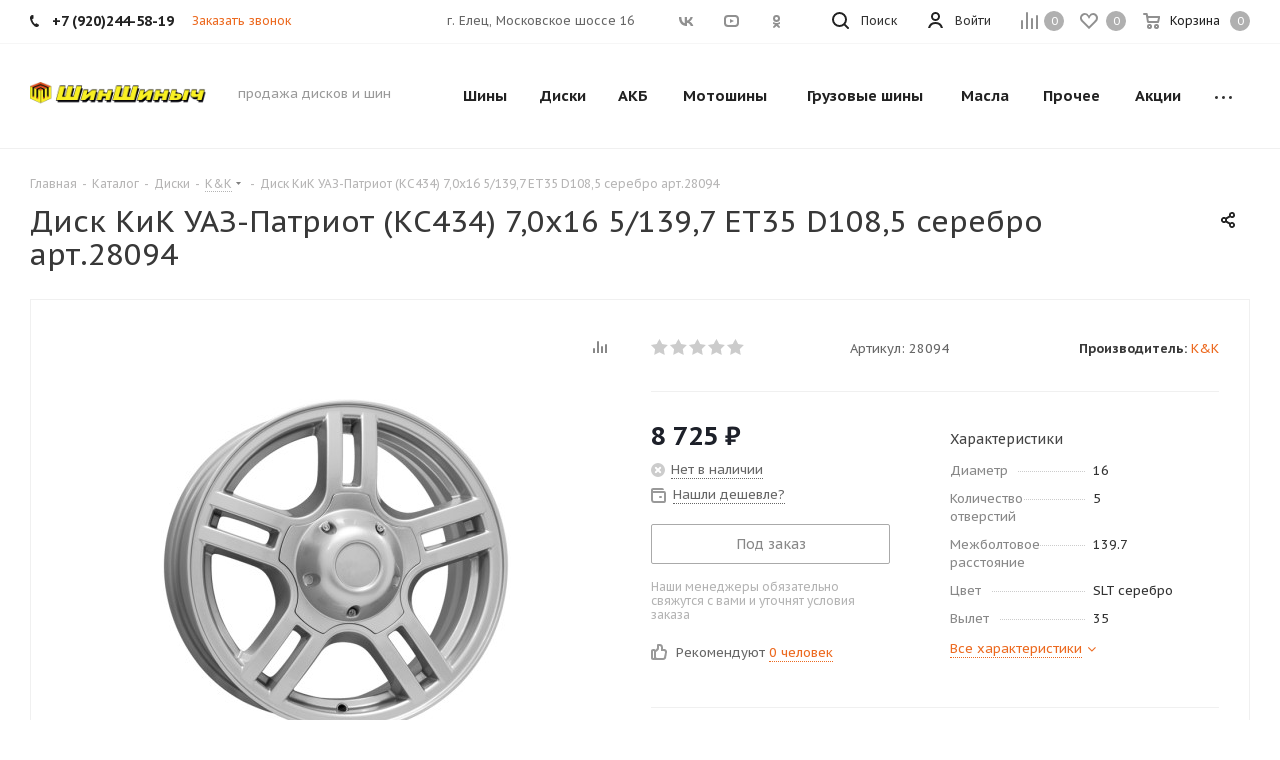

--- FILE ---
content_type: text/html; charset=UTF-8
request_url: https://shinshinych.ru/catalog/wheels/k-k/107103/
body_size: 83627
content:
<!DOCTYPE html>
<html xmlns="https://www.w3.org/1999/xhtml" xml:lang="ru" lang="ru" >
<head>
	<title>Диск КиК УАЗ-Патриот (КС434) 7,0х16 5/139,7 ET35 D108,5 серебро арт.28094</title>
	<meta name="viewport" content="initial-scale=1.0, width=device-width" />
	<meta name="HandheldFriendly" content="true" />
	<meta name="yes" content="yes" />
	<meta name="apple-mobile-web-app-status-bar-style" content="black" />
	<meta name="SKYPE_TOOLBAR" content="SKYPE_TOOLBAR_PARSER_COMPATIBLE" />
	<meta http-equiv="Content-Type" content="text/html; charset=UTF-8" />
<meta name="keywords" content="интернет-магазин, заказать, купить, шины, диски, акб" />
<meta name="description" content="Интернет-магазин шин и дисков" />
<link href="https://fonts.googleapis.com/css?family=PT+Sans+Caption:400italic,700italic,400,700&subset=latin,cyrillic-ext"  rel="stylesheet" />
<link href="/bitrix/js/ui/fonts/opensans/ui.font.opensans.css?16613469592555"  rel="stylesheet" />
<link href="/bitrix/js/main/popup/dist/main.popup.bundle.css?166134697428019"  rel="stylesheet" />
<link href="/bitrix/js/main/loader/dist/loader.bundle.css?16600536732425"  rel="stylesheet" />
<link href="/bitrix/js/main/core/css/core_viewer.css?166005367361243"  rel="stylesheet" />
<link href="/bitrix/js/ui/design-tokens/dist/compatibility.css?1661346959439"  rel="stylesheet" />
<link href="/bitrix/js/ui/entity-selector/dist/entity-selector.bundle.css?166134695330942"  rel="stylesheet" />
<link href="/bitrix/js/main/sidepanel/css/sidepanel.css?16613469079048"  rel="stylesheet" />
<link href="/bitrix/js/socialnetwork/entity-selector/dist/sonet-entity-selector.bundle.css?1660053672179"  rel="stylesheet" />
<link href="/bitrix/js/ui/buttons/src/css/ui.buttons.css?166005367120592"  rel="stylesheet" />
<link href="/bitrix/js/ui/buttons/src/css/ui.buttons.ie.css?166005367138907"  rel="stylesheet" />
<link href="/bitrix/js/ui/cnt/ui.cnt.css?16613469474128"  rel="stylesheet" />
<link href="/bitrix/js/main/core/css/core_date.css?166005367310396"  rel="stylesheet" />
<link href="/bitrix/js/fileman/html_editor/html-editor.css?166134691364573"  rel="stylesheet" />
<link href="/bitrix/templates/aspro_tires2/components/aspro/catalog.tires2/main_with_types/style.css?166005371213996"  rel="stylesheet" />
<link href="/bitrix/templates/aspro_tires2/components/bitrix/catalog.store.amount/main/style.css?16600537121264"  rel="stylesheet" />
<link href="/bitrix/components/aspro/auto.suitable_item.tires2/templates/.default/style.css?1660053713585"  rel="stylesheet" />
<link href="/bitrix/templates/aspro_tires2/components/bitrix/sale.gift.main.products/main/style.css?1660053712663"  rel="stylesheet" />
<link href="/bitrix/templates/aspro_tires2/css/animation/animate.min.css?166005371252789"  rel="stylesheet" />
<link href="/bitrix/components/bitrix/main.post.form/templates/.default/style.css?166134697425317"  rel="stylesheet" />
<link href="/bitrix/panel/main/popup.css?166005371123085"  rel="stylesheet" />
<link href="/bitrix/templates/aspro_tires2/vendor/css/bootstrap.css?1660053712114216"  data-template-style="true"  rel="stylesheet" />
<link href="/bitrix/templates/aspro_tires2/css/jquery.fancybox.css?16600537124353"  data-template-style="true"  rel="stylesheet" />
<link href="/bitrix/templates/aspro_tires2/css/styles.css?1660053712116359"  data-template-style="true"  rel="stylesheet" />
<link href="/bitrix/templates/aspro_tires2/css/animation/animation_ext.css?16600537124934"  data-template-style="true"  rel="stylesheet" />
<link href="/bitrix/templates/aspro_tires2/css/yandex_map.css?16600537125723"  data-template-style="true"  rel="stylesheet" />
<link href="/bitrix/templates/aspro_tires2/vendor/css/footable.standalone.min.css?166005371219590"  data-template-style="true"  rel="stylesheet" />
<link href="/bitrix/templates/aspro_tires2/css/h1-normal.css?16600537121836"  data-template-style="true"  rel="stylesheet" />
<link href="/bitrix/templates/aspro_tires2/ajax/ajax.css?1660053713329"  data-template-style="true"  rel="stylesheet" />
<link href="/bitrix/templates/aspro_tires2/components/bitrix/menu/top/style.css?1660053712146"  data-template-style="true"  rel="stylesheet" />
<link href="/bitrix/templates/aspro_tires2/styles.css?173210070712701"  data-template-style="true"  rel="stylesheet" />
<link href="/bitrix/templates/aspro_tires2/template_styles.css?1732100707721302"  data-template-style="true"  rel="stylesheet" />
<link href="/bitrix/templates/aspro_tires2/css/media.css?1660053712148487"  data-template-style="true"  rel="stylesheet" />
<link href="/bitrix/templates/aspro_tires2/vendor/fonts/font-awesome/css/font-awesome.min.css?166005371231000"  data-template-style="true"  rel="stylesheet" />
<link href="/bitrix/templates/aspro_tires2/css/print.css?166005371219036"  data-template-style="true"  rel="stylesheet" />
<link href="/bitrix/templates/aspro_tires2/themes/2/theme.css?166005371349668"  data-template-style="true"  rel="stylesheet" />
<link href="/bitrix/templates/aspro_tires2/bg_color/light/bgcolors.css?166005371262"  data-template-style="true"  rel="stylesheet" />
<link href="/bitrix/templates/aspro_tires2/css/width-2.css?16600537122704"  data-template-style="true"  rel="stylesheet" />
<link href="/bitrix/templates/aspro_tires2/css/font-5.css?16600537125636"  data-template-style="true"  rel="stylesheet" />
<link href="/bitrix/templates/aspro_tires2/css/custom.css?1660553145315"  data-template-style="true"  rel="stylesheet" />
<script>if(!window.BX)window.BX={};if(!window.BX.message)window.BX.message=function(mess){if(typeof mess==='object'){for(let i in mess) {BX.message[i]=mess[i];} return true;}};</script>
<script>(window.BX||top.BX).message({'pull_server_enabled':'Y','pull_config_timestamp':'1676468647','pull_guest_mode':'N','pull_guest_user_id':'0'});(window.BX||top.BX).message({'PULL_OLD_REVISION':'Для продолжения корректной работы с сайтом необходимо перезагрузить страницу.'});</script>
<script>(window.BX||top.BX).message({'JS_CORE_LOADING':'Загрузка...','JS_CORE_NO_DATA':'- Нет данных -','JS_CORE_WINDOW_CLOSE':'Закрыть','JS_CORE_WINDOW_EXPAND':'Развернуть','JS_CORE_WINDOW_NARROW':'Свернуть в окно','JS_CORE_WINDOW_SAVE':'Сохранить','JS_CORE_WINDOW_CANCEL':'Отменить','JS_CORE_WINDOW_CONTINUE':'Продолжить','JS_CORE_H':'ч','JS_CORE_M':'м','JS_CORE_S':'с','JSADM_AI_HIDE_EXTRA':'Скрыть лишние','JSADM_AI_ALL_NOTIF':'Показать все','JSADM_AUTH_REQ':'Требуется авторизация!','JS_CORE_WINDOW_AUTH':'Войти','JS_CORE_IMAGE_FULL':'Полный размер'});</script>

<script src="/bitrix/js/main/core/core.js?1661346974478527"></script>

<script>BX.setJSList(['/bitrix/js/main/core/core_ajax.js','/bitrix/js/main/core/core_promise.js','/bitrix/js/main/polyfill/promise/js/promise.js','/bitrix/js/main/loadext/loadext.js','/bitrix/js/main/loadext/extension.js','/bitrix/js/main/polyfill/promise/js/promise.js','/bitrix/js/main/polyfill/find/js/find.js','/bitrix/js/main/polyfill/includes/js/includes.js','/bitrix/js/main/polyfill/matches/js/matches.js','/bitrix/js/ui/polyfill/closest/js/closest.js','/bitrix/js/main/polyfill/fill/main.polyfill.fill.js','/bitrix/js/main/polyfill/find/js/find.js','/bitrix/js/main/polyfill/matches/js/matches.js','/bitrix/js/main/polyfill/core/dist/polyfill.bundle.js','/bitrix/js/main/core/core.js','/bitrix/js/main/polyfill/intersectionobserver/js/intersectionobserver.js','/bitrix/js/main/lazyload/dist/lazyload.bundle.js','/bitrix/js/main/polyfill/core/dist/polyfill.bundle.js','/bitrix/js/main/parambag/dist/parambag.bundle.js']);
BX.setCSSList(['/bitrix/js/main/lazyload/dist/lazyload.bundle.css','/bitrix/js/main/parambag/dist/parambag.bundle.css']);</script>
<script>(window.BX||top.BX).message({'DISK_MYOFFICE':false});(window.BX||top.BX).message({'JS_CORE_VIEWER_DOWNLOAD':'Скачать','JS_CORE_VIEWER_EDIT':'Редактировать','JS_CORE_VIEWER_DESCR_AUTHOR':'Автор','JS_CORE_VIEWER_DESCR_LAST_MODIFY':'Последние изменения','JS_CORE_VIEWER_TOO_BIG_FOR_VIEW':'Файл слишком большой для просмотра','JS_CORE_VIEWER_OPEN_WITH_GVIEWER':'Открыть файл в Google Viewer','JS_CORE_VIEWER_IFRAME_DESCR_ERROR':'К сожалению, не удалось открыть документ.','JS_CORE_VIEWER_IFRAME_PROCESS_SAVE_DOC':'Сохранение документа','JS_CORE_VIEWER_IFRAME_UPLOAD_DOC_TO_GOOGLE':'Загрузка документа','JS_CORE_VIEWER_IFRAME_CONVERT_ACCEPT':'Конвертировать','JS_CORE_VIEWER_IFRAME_CONVERT_DECLINE':'Отменить','JS_CORE_VIEWER_IFRAME_CONVERT_TO_NEW_FORMAT':'Документ будет сконвертирован в docx, xls, pptx, так как имеет старый формат.','JS_CORE_VIEWER_IFRAME_DESCR_SAVE_DOC':'Сохранить документ?','JS_CORE_VIEWER_IFRAME_SAVE_DOC':'Сохранить','JS_CORE_VIEWER_IFRAME_DISCARD_DOC':'Отменить изменения','JS_CORE_VIEWER_IFRAME_CHOICE_SERVICE_EDIT':'Редактировать с помощью','JS_CORE_VIEWER_IFRAME_SET_DEFAULT_SERVICE_EDIT':'Использовать для всех файлов','JS_CORE_VIEWER_IFRAME_CHOICE_SERVICE_EDIT_ACCEPT':'Применить','JS_CORE_VIEWER_IFRAME_CHOICE_SERVICE_EDIT_DECLINE':'Отменить','JS_CORE_VIEWER_IFRAME_UPLOAD_NEW_VERSION_IN_COMMENT':'Загрузил новую версию файла','JS_CORE_VIEWER_SERVICE_GOOGLE_DRIVE':'Google Docs','JS_CORE_VIEWER_SERVICE_SKYDRIVE':'MS Office Online','JS_CORE_VIEWER_IFRAME_CANCEL':'Отмена','JS_CORE_VIEWER_IFRAME_DESCR_SAVE_DOC_F':'В одном из окон вы редактируете данный документ. Если вы завершили работу над документом, нажмите \"#SAVE_DOC#\", чтобы загрузить измененный файл на портал.','JS_CORE_VIEWER_SAVE':'Сохранить','JS_CORE_VIEWER_EDIT_IN_SERVICE':'Редактировать в #SERVICE#','JS_CORE_VIEWER_NOW_EDITING_IN_SERVICE':'Редактирование в #SERVICE#','JS_CORE_VIEWER_SAVE_TO_OWN_FILES':'Сохранить на Битрикс24.Диск','JS_CORE_VIEWER_DOWNLOAD_TO_PC':'Скачать на локальный компьютер','JS_CORE_VIEWER_GO_TO_FILE':'Перейти к файлу','JS_CORE_VIEWER_DESCR_SAVE_FILE_TO_OWN_FILES':'Файл #NAME# успешно сохранен<br>в папку \"Файлы\\Сохраненные\"','JS_CORE_VIEWER_DESCR_PROCESS_SAVE_FILE_TO_OWN_FILES':'Файл #NAME# сохраняется<br>на ваш \"Битрикс24.Диск\"','JS_CORE_VIEWER_HISTORY_ELEMENT':'История','JS_CORE_VIEWER_VIEW_ELEMENT':'Просмотреть','JS_CORE_VIEWER_THROUGH_VERSION':'Версия #NUMBER#','JS_CORE_VIEWER_THROUGH_LAST_VERSION':'Последняя версия','JS_CORE_VIEWER_DISABLE_EDIT_BY_PERM':'Автор не разрешил вам редактировать этот документ','JS_CORE_VIEWER_IFRAME_UPLOAD_NEW_VERSION_IN_COMMENT_F':'Загрузила новую версию файла','JS_CORE_VIEWER_IFRAME_UPLOAD_NEW_VERSION_IN_COMMENT_M':'Загрузил новую версию файла','JS_CORE_VIEWER_IFRAME_CONVERT_TO_NEW_FORMAT_EX':'Документ будет сконвертирован в формат #NEW_FORMAT#, так как текущий формат #OLD_FORMAT# является устаревшим.','JS_CORE_VIEWER_CONVERT_TITLE':'Конвертировать в #NEW_FORMAT#?','JS_CORE_VIEWER_CREATE_IN_SERVICE':'Создать с помощью #SERVICE#','JS_CORE_VIEWER_NOW_CREATING_IN_SERVICE':'Создание документа в #SERVICE#','JS_CORE_VIEWER_SAVE_AS':'Сохранить как','JS_CORE_VIEWER_CREATE_DESCR_SAVE_DOC_F':'В одном из окон вы создаете новый документ. Если вы завершили работу над документом, нажмите \"#SAVE_AS_DOC#\", чтобы перейти к добавлению документа на портал.','JS_CORE_VIEWER_NOW_DOWNLOAD_FROM_SERVICE':'Загрузка документа из #SERVICE#','JS_CORE_VIEWER_EDIT_IN_LOCAL_SERVICE':'Редактировать на моём компьютере','JS_CORE_VIEWER_EDIT_IN_LOCAL_SERVICE_SHORT':'Редактировать на #SERVICE#','JS_CORE_VIEWER_SERVICE_LOCAL':'моём компьютере','JS_CORE_VIEWER_DOWNLOAD_B24_DESKTOP':'Скачать','JS_CORE_VIEWER_SERVICE_LOCAL_INSTALL_DESKTOP':'Для эффективного редактирования документов на компьютере, установите десктоп приложение и подключите Битрикс24.Диск','JS_CORE_VIEWER_SERVICE_B24_DISK':'Битрикс24.Диск','JS_CORE_VIEWER_SHOW_FILE_DIALOG_OAUTH_NOTICE':'Для просмотра файла, пожалуйста, авторизуйтесь в своем аккаунте <a id=\"bx-js-disk-run-oauth-modal\" href=\"#\">#SERVICE#<\/a>.','JS_CORE_VIEWER_SERVICE_OFFICE365':'Office365','JS_CORE_VIEWER_DOCUMENT_IS_LOCKED_BY':'Документ заблокирован на редактирование','JS_CORE_VIEWER_SERVICE_MYOFFICE':'МойОфис','JS_CORE_VIEWER_OPEN_PDF_PREVIEW':'Просмотреть pdf-версию файла','JS_CORE_VIEWER_AJAX_ACCESS_DENIED':'Не хватает прав для просмотра файла. Попробуйте обновить страницу.','JS_CORE_VIEWER_AJAX_CONNECTION_FAILED':'При попытке открыть файл возникла ошибка. Пожалуйста, попробуйте позже.','JS_CORE_VIEWER_AJAX_OPEN_NEW_TAB':'Открыть в новом окне','JS_CORE_VIEWER_AJAX_PRINT':'Распечатать','JS_CORE_VIEWER_TRANSFORMATION_IN_PROCESS':'Документ сохранён. Мы готовим его к показу.','JS_CORE_VIEWER_IFRAME_ERROR_TITLE':'Не удалось открыть документ','JS_CORE_VIEWER_DOWNLOAD_B24_DESKTOP_FULL':'Скачать приложение','JS_CORE_VIEWER_DOWNLOAD_DOCUMENT':'Скачать документ','JS_CORE_VIEWER_IFRAME_ERROR_COULD_NOT_VIEW':'К сожалению, не удалось просмотреть документ.','JS_CORE_VIEWER_ACTIONPANEL_MORE':'Ещё'});</script>
<script>(window.BX||top.BX).message({'UI_TAG_SELECTOR_SEARCH_PLACEHOLDER':'поиск','UI_TAG_SELECTOR_ADD_BUTTON_CAPTION':'Добавить','UI_TAG_SELECTOR_ADD_BUTTON_CAPTION_MORE':'Добавить еще','UI_TAG_SELECTOR_ADD_BUTTON_CAPTION_SINGLE':'Изменить','UI_TAG_SELECTOR_CREATE_BUTTON_CAPTION':'Создать','UI_SELECTOR_SEARCH_LOADER_TEXT':'Идет поиск дополнительных результатов...','UI_SELECTOR_SEARCH_TAB_TITLE':'Поиск','UI_SELECTOR_SEARCH_STUB_TITLE':'Нет совпадений','UI_SELECTOR_SEARCH_STUB_SUBTITLE':'Попробуйте изменить условия поиска','UI_SELECTOR_RECENT_TAB_TITLE':'Последние','UI_SELECTOR_ITEM_LINK_TITLE':'подробнее','UI_SELECTOR_TAB_STUB_TITLE':'В категории &laquo;#TAB_TITLE#&raquo; ничего не найдено','UI_SELECTOR_CREATE_ITEM_LABEL':'Создать:'});</script>
<script type="extension/settings" data-extension="ui.entity-selector">{"extensions":["catalog.entity-selector","im.entity-selector","landing.entity-selector","seo.entity-selector","socialnetwork.entity-selector"]}</script>
<script type="extension/settings" data-extension="catalog.entity-selector">{"entities":[{"id":"product","options":{"dynamicLoad":true,"dynamicSearch":true,"searchFields":[{"name":"supertitle","type":"string","system":true},{"name":"SEARCH_PROPERTIES","type":"string"},{"name":"PREVIEW_TEXT","type":"string"},{"name":"DETAIL_TEXT","type":"string"},{"name":"PARENT_NAME","type":"string"},{"name":"PARENT_SEARCH_PROPERTIES","type":"string"},{"name":"PARENT_PREVIEW_TEXT","type":"string"},{"name":"PARENT_DETAIL_TEXT","type":"string"}],"itemOptions":{"default":{"avatar":"\/bitrix\/js\/catalog\/entity-selector\/src\/images\/product.svg","captionOptions":{"fitContent":true,"maxWidth":150}}}}},{"id":"product_variation","options":{"dynamicLoad":false,"dynamicSearch":true,"searchFields":[{"name":"supertitle","type":"string","system":true},{"name":"SEARCH_PROPERTIES","type":"string"},{"name":"PREVIEW_TEXT","type":"string"},{"name":"DETAIL_TEXT","type":"string"},{"name":"PARENT_NAME","type":"string"},{"name":"PARENT_SEARCH_PROPERTIES","type":"string"},{"name":"PARENT_PREVIEW_TEXT","type":"string"},{"name":"PARENT_DETAIL_TEXT","type":"string"}],"itemOptions":{"default":{"avatar":"\/bitrix\/js\/catalog\/entity-selector\/src\/images\/product.svg","captionOptions":{"fitContent":true,"maxWidth":150}}}}}]}</script>
<script type="extension/settings" data-extension="im.entity-selector">{"entities":[{"id":"im-bot","options":{"dynamicLoad":true,"dynamicSearch":true,"itemOptions":{"default":{"supertitle":"\u0427\u0430\u0442-\u0431\u043e\u0442","textColor":"#725acc"},"network":{"textColor":"#0a962f"},"support24":{"textColor":"#0165af"}}}},{"id":"im-chat","options":{"dynamicLoad":true,"dynamicSearch":true,"itemOptions":{"CHANNEL":{"supertitle":"\u041a\u0430\u043d\u0430\u043b"},"ANNOUNCEMENT":{"supertitle":"\u0427\u0430\u0442 \u0430\u043d\u043e\u043d\u0441\u043e\u0432"},"GROUP":{"supertitle":"\u0413\u0440\u0443\u043f\u043f\u043e\u0432\u043e\u0439 \u0447\u0430\u0442"},"VIDEOCONF":{"supertitle":"\u0427\u0430\u0442 \u0432\u0438\u0434\u0435\u043a\u043e\u043d\u0444\u0435\u0440\u0435\u043d\u0446\u0438\u0438"},"CALL":{"supertitle":"\u0427\u0430\u0442 \u0437\u0432\u043e\u043d\u043a\u0430"},"CRM":{"supertitle":"\u0427\u0430\u0442 \u0441\u0434\u0435\u043b\u043a\u0438"},"SONET_GROUP":{"supertitle":"\u0427\u0430\u0442 \u0433\u0440\u0443\u043f\u043f\u044b"},"CALENDAR":{"supertitle":"\u0427\u0430\u0442 \u0432\u0441\u0442\u0440\u0435\u0447\u0438"},"TASKS":{"supertitle":"\u0427\u0430\u0442 \u0437\u0430\u0434\u0430\u0447\u0438"},"SUPPORT24_NOTIFIER":{"supertitle":"\u041f\u043e\u0434\u0434\u0435\u0440\u0436\u043a\u043024","textColor":"#0165af"},"SUPPORT24_QUESTION":{"supertitle":"\u0412\u043e\u043f\u0440\u043e\u0441 \u0432 \u043f\u043e\u0434\u0434\u0435\u0440\u0436\u043a\u0443","textColor":"#0165af"},"LINES":{"supertitle":"\u041e\u0442\u043a\u0440\u044b\u0442\u0430\u044f \u043b\u0438\u043d\u0438\u044f","textColor":"#0a962f"},"LIVECHAT":{"supertitle":"\u041e\u0442\u043a\u0440\u044b\u0442\u0430\u044f \u043b\u0438\u043d\u0438\u044f","textColor":"#0a962f"}}}},{"id":"im-user","options":{"dynamicLoad":true,"dynamicSearch":true}},{"id":"im-recent","options":{"dynamicLoad":true}}]}</script>
<script type="extension/settings" data-extension="landing.entity-selector">{"entities":[{"id":"landing","options":{"itemOptions":{"default":{"avatarOptions":{"bgSize":"cover"}},"folder":{"avatar":"\/bitrix\/js\/landing\/entity-selector\/src\/images\/icon-folder.svg"}},"dynamicLoad":true,"dynamicSearch":true}}]}</script>
<script>(window.BX||top.BX).message({'CORE_CLIPBOARD_COPY_SUCCESS':'Скопировано','CORE_CLIPBOARD_COPY_FAILURE':'Не удалось скопировать'});</script>
<script>(window.BX||top.BX).message({'MAIN_SIDEPANEL_CLOSE':'Закрыть','MAIN_SIDEPANEL_PRINT':'Печать','MAIN_SIDEPANEL_NEW_WINDOW':'Открыть в новом окне','MAIN_SIDEPANEL_COPY_LINK':'Скопировать ссылку'});</script>
<script>(window.BX||top.BX).message({'SOCNET_ENTITY_SELECTOR_INVITE_EMPLOYEE':'Пригласить сотрудника','SOCNET_ENTITY_SELECTOR_INVITE_EXTRANET':'Пригласить внешнего пользователя','SOCNET_ENTITY_SELECTOR_INVITE_EMPLOYEE_OR_EXTRANET':'Пригласить сотрудника или внешнего пользователя','SOCNET_ENTITY_SELECTOR_INVITE_GUEST':'Пригласить гостя','SOCNET_ENTITY_SELECTOR_CREATE_PROJECT':'Создать группу','SOCNET_ENTITY_SELECTOR_INVITE_EMPLOYEE_OR_GUEST':'<employee>Пригласить сотрудника<\/employee><span>или<\/span><guest>пригласить гостя<\/guest>','SOCNET_ENTITY_SELECTOR_EMPLOYEE_OR_PROJECT':'<employee>Пригласить сотрудника<\/employee><span>или<\/span><project>создать группу<\/project>','SOCNET_ENTITY_SELECTOR_PROJECT_OR_GUEST':'<project>Создать группу<\/project><span>или<\/span><guest>пригласить гостя<\/guest>','SOCNET_ENTITY_SELECTOR_EMPLOYEE_OR_PROJECT_OR_GUEST':'<employee>Пригласить сотрудника<\/employee><span>или<\/span><project>создать группу<\/project><span>или<\/span><guest>пригласить гостя<\/guest>','SOCNET_ENTITY_SELECTOR_INVITED_USERS_TAB_TITLE':'Приглашенные','SOCNET_ENTITY_SELECTOR_INVITED_GUEST_HINT':'Вы можете добавить не только сотрудника, но и партнера или клиента по электронной почте.','SOCNET_ENTITY_SELECTOR_TAG_FOOTER_LABEL':'Начните ввод, чтобы создать новый тег'});</script>
<script type="extension/settings" data-extension="socialnetwork.entity-selector">{"entities":[{"id":"user","options":{"dynamicLoad":true,"dynamicSearch":true,"searchFields":[{"name":"position","type":"string"},{"name":"email","type":"email"}],"searchCacheLimits":["^[=_0-9a-z+~\u0027!\\$\u0026*^`|\\#%\\\/?{}-]+(\\.[=_0-9a-z+~\u0027!\\$\u0026*^`|\\#%\\\/?{}-]+)*@"],"badgeOptions":[{"title":"\u0412 \u043e\u0442\u043f\u0443\u0441\u043a\u0435","bgColor":"#b4f4e6","textColor":"#27a68a","conditions":{"isOnVacation":true}},{"title":"\u041f\u0440\u0438\u0433\u043b\u0430\u0448\u0435\u043d","textColor":"#23a2ca","bgColor":"#dcf6fe","conditions":{"invited":true}}],"itemOptions":{"default":{"avatar":"\/bitrix\/js\/socialnetwork\/entity-selector\/src\/images\/default-user.svg","link":"\/company\/personal\/user\/#id#\/","linkTitle":"\u043e \u0441\u043e\u0442\u0440\u0443\u0434\u043d\u0438\u043a\u0435"},"extranet":{"textColor":"#ca8600","avatar":"\/bitrix\/js\/socialnetwork\/entity-selector\/src\/images\/extranet-user.svg","badges":[{"title":"\u042d\u043a\u0441\u0442\u0440\u0430\u043d\u0435\u0442","textColor":"#bb8412","bgColor":"#fff599"}]},"email":{"textColor":"#ca8600","avatar":"\/bitrix\/js\/socialnetwork\/entity-selector\/src\/images\/email-user.svg","badges":[{"title":"\u0413\u043e\u0441\u0442\u044c","textColor":"#bb8412","bgColor":"#fff599"}]},"inactive":{"badges":[{"title":"\u0423\u0432\u043e\u043b\u0435\u043d","textColor":"#828b95","bgColor":"#eaebec"}]},"integrator":{"badges":[{"title":"\u0418\u043d\u0442\u0435\u0433\u0440\u0430\u0442\u043e\u0440","textColor":"#668d13","bgColor":"#e6f4b9"}]}},"tagOptions":{"default":{"textColor":"#1066bb","bgColor":"#bcedfc","avatar":"\/bitrix\/js\/socialnetwork\/entity-selector\/src\/images\/default-tag-user.svg"},"extranet":{"textColor":"#a9750f","bgColor":"#ffec91","avatar":"\/bitrix\/js\/socialnetwork\/entity-selector\/src\/images\/extranet-user.svg"},"email":{"textColor":"#a26b00","bgColor":"#ffec91","avatar":"\/bitrix\/js\/socialnetwork\/entity-selector\/src\/images\/email-user.svg"},"inactive":{"textColor":"#5f6670","bgColor":"#ecedef"}}}},{"id":"fired-user","options":{"dynamicLoad":true,"dynamicSearch":true,"searchFields":[{"name":"position","type":"string"},{"name":"email","type":"email"}],"searchCacheLimits":["^[=_0-9a-z+~\u0027!\\$\u0026*^`|\\#%\\\/?{}-]+(\\.[=_0-9a-z+~\u0027!\\$\u0026*^`|\\#%\\\/?{}-]+)*@"],"badgeOptions":[{"title":"\u0412 \u043e\u0442\u043f\u0443\u0441\u043a\u0435","bgColor":"#b4f4e6","textColor":"#27a68a","conditions":{"isOnVacation":true}},{"title":"\u041f\u0440\u0438\u0433\u043b\u0430\u0448\u0435\u043d","textColor":"#23a2ca","bgColor":"#dcf6fe","conditions":{"invited":true}}],"itemOptions":{"default":{"avatar":"\/bitrix\/js\/socialnetwork\/entity-selector\/src\/images\/default-user.svg","link":"\/company\/personal\/user\/#id#\/","linkTitle":"\u043e \u0441\u043e\u0442\u0440\u0443\u0434\u043d\u0438\u043a\u0435"},"extranet":{"textColor":"#ca8600","avatar":"\/bitrix\/js\/socialnetwork\/entity-selector\/src\/images\/extranet-user.svg","badges":[{"title":"\u042d\u043a\u0441\u0442\u0440\u0430\u043d\u0435\u0442","textColor":"#bb8412","bgColor":"#fff599"}]},"email":{"textColor":"#ca8600","avatar":"\/bitrix\/js\/socialnetwork\/entity-selector\/src\/images\/email-user.svg","badges":[{"title":"\u0413\u043e\u0441\u0442\u044c","textColor":"#bb8412","bgColor":"#fff599"}]},"inactive":{"badges":[{"title":"\u0423\u0432\u043e\u043b\u0435\u043d","textColor":"#828b95","bgColor":"#eaebec"}]},"integrator":{"badges":[{"title":"\u0418\u043d\u0442\u0435\u0433\u0440\u0430\u0442\u043e\u0440","textColor":"#668d13","bgColor":"#e6f4b9"}]}},"tagOptions":{"default":{"textColor":"#1066bb","bgColor":"#bcedfc","avatar":"\/bitrix\/js\/socialnetwork\/entity-selector\/src\/images\/default-tag-user.svg"},"extranet":{"textColor":"#a9750f","bgColor":"#ffec91","avatar":"\/bitrix\/js\/socialnetwork\/entity-selector\/src\/images\/extranet-user.svg"},"email":{"textColor":"#a26b00","bgColor":"#ffec91","avatar":"\/bitrix\/js\/socialnetwork\/entity-selector\/src\/images\/email-user.svg"},"inactive":{"textColor":"#5f6670","bgColor":"#ecedef"}}}},{"id":"project","options":{"dynamicLoad":true,"dynamicSearch":true,"itemOptions":{"default":{"avatar":"\/bitrix\/js\/socialnetwork\/entity-selector\/src\/images\/project.svg","link":"\/workgroups\/group\/#id#\/card\/","linkTitle":"\u043e \u0433\u0440\u0443\u043f\u043f\u0435","supertitle":"\u0413\u0440\u0443\u043f\u043f\u0430"},"extranet":{"avatar":"\/bitrix\/js\/socialnetwork\/entity-selector\/src\/images\/extranet-project.svg","textColor":"#ca8600","badges":[{"title":"\u042d\u043a\u0441\u0442\u0440\u0430\u043d\u0435\u0442","textColor":"#bb8412","bgColor":"#fff599"}]}},"tagOptions":{"default":{"textColor":"#207976","bgColor":"#ade7e4"},"extranet":{"textColor":"#a9750f","bgColor":"#ffec91"}}}},{"id":"meta-user","options":{"dynamicLoad":true,"dynamicSearch":false,"itemOptions":{"all-users":{"avatar":"\/bitrix\/js\/socialnetwork\/entity-selector\/src\/images\/meta-user-all.svg"}},"tagOptions":{"all-users":{"textColor":"#5f6670","bgColor":"#dbf087","avatar":""}}}},{"id":"project-tag","options":{"dynamicLoad":true,"dynamicSearch":true,"itemOptions":{"default":{"avatar":"\/bitrix\/js\/socialnetwork\/entity-selector\/src\/images\/default-tag.svg"}}}}]}</script>
<script>(window.BX||top.BX).message({'UI_BUTTONS_SAVE_BTN_TEXT':'Сохранить','UI_BUTTONS_CREATE_BTN_TEXT':'Создать','UI_BUTTONS_ADD_BTN_TEXT':'Добавить','UI_BUTTONS_SEND_BTN_TEXT':'Отправить','UI_BUTTONS_CANCEL_BTN_TEXT':'Отменить','UI_BUTTONS_CLOSE_BTN_TEXT':'Закрыть','UI_BUTTONS_APPLY_BTN_TEXT':'Применить'});</script>
<script>(window.BX||top.BX).message({'JS_CORE_LOADING':'Загрузка...','JS_CORE_NO_DATA':'- Нет данных -','JS_CORE_WINDOW_CLOSE':'Закрыть','JS_CORE_WINDOW_EXPAND':'Развернуть','JS_CORE_WINDOW_NARROW':'Свернуть в окно','JS_CORE_WINDOW_SAVE':'Сохранить','JS_CORE_WINDOW_CANCEL':'Отменить','JS_CORE_WINDOW_CONTINUE':'Продолжить','JS_CORE_H':'ч','JS_CORE_M':'м','JS_CORE_S':'с','JSADM_AI_HIDE_EXTRA':'Скрыть лишние','JSADM_AI_ALL_NOTIF':'Показать все','JSADM_AUTH_REQ':'Требуется авторизация!','JS_CORE_WINDOW_AUTH':'Войти','JS_CORE_IMAGE_FULL':'Полный размер'});</script>
<script>(window.BX||top.BX).message({'AMPM_MODE':false});(window.BX||top.BX).message({'MONTH_1':'Январь','MONTH_2':'Февраль','MONTH_3':'Март','MONTH_4':'Апрель','MONTH_5':'Май','MONTH_6':'Июнь','MONTH_7':'Июль','MONTH_8':'Август','MONTH_9':'Сентябрь','MONTH_10':'Октябрь','MONTH_11':'Ноябрь','MONTH_12':'Декабрь','MONTH_1_S':'января','MONTH_2_S':'февраля','MONTH_3_S':'марта','MONTH_4_S':'апреля','MONTH_5_S':'мая','MONTH_6_S':'июня','MONTH_7_S':'июля','MONTH_8_S':'августа','MONTH_9_S':'сентября','MONTH_10_S':'октября','MONTH_11_S':'ноября','MONTH_12_S':'декабря','MON_1':'янв','MON_2':'фев','MON_3':'мар','MON_4':'апр','MON_5':'май','MON_6':'июн','MON_7':'июл','MON_8':'авг','MON_9':'сен','MON_10':'окт','MON_11':'ноя','MON_12':'дек','DAY_OF_WEEK_0':'Воскресенье','DAY_OF_WEEK_1':'Понедельник','DAY_OF_WEEK_2':'Вторник','DAY_OF_WEEK_3':'Среда','DAY_OF_WEEK_4':'Четверг','DAY_OF_WEEK_5':'Пятница','DAY_OF_WEEK_6':'Суббота','DOW_0':'Вс','DOW_1':'Пн','DOW_2':'Вт','DOW_3':'Ср','DOW_4':'Чт','DOW_5':'Пт','DOW_6':'Сб','FD_SECOND_AGO_0':'#VALUE# секунд назад','FD_SECOND_AGO_1':'#VALUE# секунду назад','FD_SECOND_AGO_10_20':'#VALUE# секунд назад','FD_SECOND_AGO_MOD_1':'#VALUE# секунду назад','FD_SECOND_AGO_MOD_2_4':'#VALUE# секунды назад','FD_SECOND_AGO_MOD_OTHER':'#VALUE# секунд назад','FD_SECOND_DIFF_0':'#VALUE# секунд','FD_SECOND_DIFF_1':'#VALUE# секунда','FD_SECOND_DIFF_10_20':'#VALUE# секунд','FD_SECOND_DIFF_MOD_1':'#VALUE# секунда','FD_SECOND_DIFF_MOD_2_4':'#VALUE# секунды','FD_SECOND_DIFF_MOD_OTHER':'#VALUE# секунд','FD_SECOND_SHORT':'#VALUE#с','FD_MINUTE_AGO_0':'#VALUE# минут назад','FD_MINUTE_AGO_1':'#VALUE# минуту назад','FD_MINUTE_AGO_10_20':'#VALUE# минут назад','FD_MINUTE_AGO_MOD_1':'#VALUE# минуту назад','FD_MINUTE_AGO_MOD_2_4':'#VALUE# минуты назад','FD_MINUTE_AGO_MOD_OTHER':'#VALUE# минут назад','FD_MINUTE_DIFF_0':'#VALUE# минут','FD_MINUTE_DIFF_1':'#VALUE# минута','FD_MINUTE_DIFF_10_20':'#VALUE# минут','FD_MINUTE_DIFF_MOD_1':'#VALUE# минута','FD_MINUTE_DIFF_MOD_2_4':'#VALUE# минуты','FD_MINUTE_DIFF_MOD_OTHER':'#VALUE# минут','FD_MINUTE_0':'#VALUE# минут','FD_MINUTE_1':'#VALUE# минуту','FD_MINUTE_10_20':'#VALUE# минут','FD_MINUTE_MOD_1':'#VALUE# минуту','FD_MINUTE_MOD_2_4':'#VALUE# минуты','FD_MINUTE_MOD_OTHER':'#VALUE# минут','FD_MINUTE_SHORT':'#VALUE#мин','FD_HOUR_AGO_0':'#VALUE# часов назад','FD_HOUR_AGO_1':'#VALUE# час назад','FD_HOUR_AGO_10_20':'#VALUE# часов назад','FD_HOUR_AGO_MOD_1':'#VALUE# час назад','FD_HOUR_AGO_MOD_2_4':'#VALUE# часа назад','FD_HOUR_AGO_MOD_OTHER':'#VALUE# часов назад','FD_HOUR_DIFF_0':'#VALUE# часов','FD_HOUR_DIFF_1':'#VALUE# час','FD_HOUR_DIFF_10_20':'#VALUE# часов','FD_HOUR_DIFF_MOD_1':'#VALUE# час','FD_HOUR_DIFF_MOD_2_4':'#VALUE# часа','FD_HOUR_DIFF_MOD_OTHER':'#VALUE# часов','FD_HOUR_SHORT':'#VALUE#ч','FD_YESTERDAY':'вчера','FD_TODAY':'сегодня','FD_TOMORROW':'завтра','FD_DAY_AGO_0':'#VALUE# дней назад','FD_DAY_AGO_1':'#VALUE# день назад','FD_DAY_AGO_10_20':'#VALUE# дней назад','FD_DAY_AGO_MOD_1':'#VALUE# день назад','FD_DAY_AGO_MOD_2_4':'#VALUE# дня назад','FD_DAY_AGO_MOD_OTHER':'#VALUE# дней назад','FD_DAY_DIFF_0':'#VALUE# дней','FD_DAY_DIFF_1':'#VALUE# день','FD_DAY_DIFF_10_20':'#VALUE# дней','FD_DAY_DIFF_MOD_1':'#VALUE# день','FD_DAY_DIFF_MOD_2_4':'#VALUE# дня','FD_DAY_DIFF_MOD_OTHER':'#VALUE# дней','FD_DAY_AT_TIME':'#DAY# в #TIME#','FD_DAY_SHORT':'#VALUE#д','FD_MONTH_AGO_0':'#VALUE# месяцев назад','FD_MONTH_AGO_1':'#VALUE# месяц назад','FD_MONTH_AGO_10_20':'#VALUE# месяцев назад','FD_MONTH_AGO_MOD_1':'#VALUE# месяц назад','FD_MONTH_AGO_MOD_2_4':'#VALUE# месяца назад','FD_MONTH_AGO_MOD_OTHER':'#VALUE# месяцев назад','FD_MONTH_DIFF_0':'#VALUE# месяцев','FD_MONTH_DIFF_1':'#VALUE# месяц','FD_MONTH_DIFF_10_20':'#VALUE# месяцев','FD_MONTH_DIFF_MOD_1':'#VALUE# месяц','FD_MONTH_DIFF_MOD_2_4':'#VALUE# месяца','FD_MONTH_DIFF_MOD_OTHER':'#VALUE# месяцев','FD_MONTH_SHORT':'#VALUE#мес','FD_YEARS_AGO_0':'#VALUE# лет назад','FD_YEARS_AGO_1':'#VALUE# год назад','FD_YEARS_AGO_10_20':'#VALUE# лет назад','FD_YEARS_AGO_MOD_1':'#VALUE# год назад','FD_YEARS_AGO_MOD_2_4':'#VALUE# года назад','FD_YEARS_AGO_MOD_OTHER':'#VALUE# лет назад','FD_YEARS_DIFF_0':'#VALUE# лет','FD_YEARS_DIFF_1':'#VALUE# год','FD_YEARS_DIFF_10_20':'#VALUE# лет','FD_YEARS_DIFF_MOD_1':'#VALUE# год','FD_YEARS_DIFF_MOD_2_4':'#VALUE# года','FD_YEARS_DIFF_MOD_OTHER':'#VALUE# лет','FD_YEARS_SHORT_0':'#VALUE#л','FD_YEARS_SHORT_1':'#VALUE#г','FD_YEARS_SHORT_10_20':'#VALUE#л','FD_YEARS_SHORT_MOD_1':'#VALUE#г','FD_YEARS_SHORT_MOD_2_4':'#VALUE#г','FD_YEARS_SHORT_MOD_OTHER':'#VALUE#л','CAL_BUTTON':'Выбрать','CAL_TIME_SET':'Установить время','CAL_TIME':'Время','FD_LAST_SEEN_TOMORROW':'завтра в #TIME#','FD_LAST_SEEN_NOW':'только что','FD_LAST_SEEN_TODAY':'сегодня в #TIME#','FD_LAST_SEEN_YESTERDAY':'вчера в #TIME#','FD_LAST_SEEN_MORE_YEAR':'более года назад'});</script>
<script>(window.BX||top.BX).message({'WEEK_START':'1'});</script>
<script>(window.BX||top.BX).message({'LANGUAGE_ID':'ru','FORMAT_DATE':'DD.MM.YYYY','FORMAT_DATETIME':'DD.MM.YYYY HH:MI:SS','COOKIE_PREFIX':'BITRIX_SM','SERVER_TZ_OFFSET':'10800','UTF_MODE':'Y','SITE_ID':'s1','SITE_DIR':'/','USER_ID':'','SERVER_TIME':'1768730426','USER_TZ_OFFSET':'0','USER_TZ_AUTO':'Y','bitrix_sessid':'be883739250c5b6907fdf0c26d15a116'});</script>


<script src="/bitrix/js/pull/protobuf/protobuf.js?1660053673274055"></script>
<script src="/bitrix/js/pull/protobuf/model.js?166005367370928"></script>
<script src="/bitrix/js/main/core/core_promise.js?16600536735220"></script>
<script src="/bitrix/js/rest/client/rest.client.js?166005367017414"></script>
<script src="/bitrix/js/pull/client/pull.client.js?166134694070481"></script>
<script src="/bitrix/js/main/jquery/jquery-2.2.4.min.js?166134697485578"></script>
<script src="/bitrix/js/main/popup/dist/main.popup.bundle.js?1661346974113772"></script>
<script src="/bitrix/js/main/ajax.js?166005367435509"></script>
<script src="/bitrix/js/main/cphttprequest.js?16600536736104"></script>
<script src="/bitrix/js/main/core/core_fx.js?166005367316888"></script>
<script src="/bitrix/js/main/core/core_ls.js?166005367310430"></script>
<script src="/bitrix/js/main/loader/dist/loader.bundle.js?16600536737198"></script>
<script src="/bitrix/js/main/core/core_viewer.js?1660053673144607"></script>
<script src="/bitrix/js/ui/entity-selector/dist/entity-selector.bundle.js?1661346951280611"></script>
<script src="/bitrix/js/main/pageobject/pageobject.js?1660053676864"></script>
<script src="/bitrix/js/main/core/core_clipboard.js?16613469744831"></script>
<script src="/bitrix/js/main/sidepanel/manager.js?166005367333605"></script>
<script src="/bitrix/js/main/sidepanel/slider.js?166005367348349"></script>
<script src="/bitrix/js/socialnetwork/entity-selector/dist/sonet-entity-selector.bundle.js?166005367216197"></script>
<script src="/bitrix/js/ui/buttons/dist/ui.buttons.bundle.js?166005367169947"></script>
<script src="/bitrix/js/ui/cnt/dist/cnt.bundle.js?16613469477453"></script>
<script src="/bitrix/js/main/core/core_window.js?166005367398768"></script>
<script src="/bitrix/js/main/date/main.date.js?166134697434555"></script>
<script src="/bitrix/js/main/core/core_date.js?166005367336080"></script>
<script src="/bitrix/js/main/core/core_timer.js?16600536736316"></script>
<script src="/bitrix/js/fileman/html_editor/range.js?1660053676149119"></script>
<script src="/bitrix/js/fileman/html_editor/html-actions.js?1660053676124539"></script>
<script src="/bitrix/js/fileman/html_editor/html-views.js?166005367661088"></script>
<script src="/bitrix/js/fileman/html_editor/html-parser.js?1660053676104338"></script>
<script src="/bitrix/js/fileman/html_editor/html-base-controls.js?166005367698414"></script>
<script src="/bitrix/js/fileman/html_editor/html-controls.js?1660053676174805"></script>
<script src="/bitrix/js/fileman/html_editor/html-components.js?166005367612580"></script>
<script src="/bitrix/js/fileman/html_editor/html-snippets.js?166005367624360"></script>
<script src="/bitrix/js/fileman/html_editor/html-editor.js?1660053676128491"></script>
<script src="/bitrix/js/main/dd.js?166005367314809"></script>
<script src="/bitrix/js/currency/currency-core/dist/currency-core.bundle.js?16600536705396"></script>
<script src="/bitrix/js/currency/core_currency.js?16600536701141"></script>
<script>
					(function () {
						"use strict";

						var counter = function ()
						{
							var cookie = (function (name) {
								var parts = ("; " + document.cookie).split("; " + name + "=");
								if (parts.length == 2) {
									try {return JSON.parse(decodeURIComponent(parts.pop().split(";").shift()));}
									catch (e) {}
								}
							})("BITRIX_CONVERSION_CONTEXT_s1");

							if (cookie && cookie.EXPIRE >= BX.message("SERVER_TIME"))
								return;

							var request = new XMLHttpRequest();
							request.open("POST", "/bitrix/tools/conversion/ajax_counter.php", true);
							request.setRequestHeader("Content-type", "application/x-www-form-urlencoded");
							request.send(
								"SITE_ID="+encodeURIComponent("s1")+
								"&sessid="+encodeURIComponent(BX.bitrix_sessid())+
								"&HTTP_REFERER="+encodeURIComponent(document.referrer)
							);
						};

						if (window.frameRequestStart === true)
							BX.addCustomEvent("onFrameDataReceived", counter);
						else
							BX.ready(counter);
					})();
				</script>
<script>BX.message({'PHONE':'Телефон','FAST_VIEW':'Быстрый просмотр','TABLES_SIZE_TITLE':'Подбор размера','FILTER_ALL_HINT_TITLE':'Информация','SOCIAL':'Социальные сети','DESCRIPTION':'Описание магазина','ITEMS':'Товары','LOGO':'Логотип','REGISTER_INCLUDE_AREA':'Текст о регистрации','AUTH_INCLUDE_AREA':'Текст об авторизации','FRONT_IMG':'Изображение компании','EMPTY_CART':'пуста','CATALOG_VIEW_MORE':'... Показать все','CATALOG_VIEW_LESS':'... Свернуть','JS_REQUIRED':'Заполните это поле','JS_FORMAT':'Неверный формат','JS_FILE_EXT':'Недопустимое расширение файла','JS_PASSWORD_COPY':'Пароли не совпадают','JS_PASSWORD_LENGTH':'Минимум 6 символов','JS_ERROR':'Неверно заполнено поле','JS_FILE_SIZE':'Максимальный размер 5мб','JS_FILE_BUTTON_NAME':'Выберите файл','JS_FILE_DEFAULT':'Файл не найден','JS_DATE':'Некорректная дата','JS_DATETIME':'Некорректная дата/время','JS_REQUIRED_LICENSES':'Согласитесь с условиями','LICENSE_PROP':'Согласие на обработку персональных данных','LOGIN_LEN':'Введите минимум {0} символа','FANCY_CLOSE':'Закрыть','FANCY_NEXT':'Следующий','FANCY_PREV':'Предыдущий','TOP_AUTH_REGISTER':'Регистрация','CALLBACK':'Заказать звонок','S_CALLBACK':'Заказать звонок','S_FEEDBACK':'Задать вопрос','UNTIL_AKC':'До конца акции','TITLE_QUANTITY_BLOCK':'Остаток','TITLE_QUANTITY':'шт.','TOTAL_SUMM_ITEM':'Общая стоимость ','SUBSCRIBE_SUCCESS':'Вы успешно подписались','RECAPTCHA_TEXT':'Подтвердите, что вы не робот','JS_RECAPTCHA_ERROR':'Пройдите проверку','COUNTDOWN_SEC':'сек.','COUNTDOWN_MIN':'мин.','COUNTDOWN_HOUR':'час.','COUNTDOWN_DAY0':'дней','COUNTDOWN_DAY1':'день','COUNTDOWN_DAY2':'дня','COUNTDOWN_WEAK0':'Недель','COUNTDOWN_WEAK1':'Неделя','COUNTDOWN_WEAK2':'Недели','COUNTDOWN_MONTH0':'Месяцев','COUNTDOWN_MONTH1':'Месяц','COUNTDOWN_MONTH2':'Месяца','COUNTDOWN_YEAR0':'Лет','COUNTDOWN_YEAR1':'Год','COUNTDOWN_YEAR2':'Года','CATALOG_PARTIAL_BASKET_PROPERTIES_ERROR':'Заполнены не все свойства у добавляемого товара','CATALOG_EMPTY_BASKET_PROPERTIES_ERROR':'Выберите свойства товара, добавляемые в корзину в параметрах компонента','CATALOG_ELEMENT_NOT_FOUND':'Элемент не найден','ERROR_ADD2BASKET':'Ошибка добавления товара в корзину','CATALOG_SUCCESSFUL_ADD_TO_BASKET':'Успешное добавление товара в корзину','ERROR_BASKET_TITLE':'Ошибка корзины','ERROR_BASKET_PROP_TITLE':'Выберите свойства, добавляемые в корзину','ERROR_BASKET_BUTTON':'Выбрать','BASKET_TOP':'Корзина в шапке','ERROR_ADD_DELAY_ITEM':'Ошибка отложенной корзины','VIEWED_TITLE':'Ранее вы смотрели','VIEWED_BEFORE':'Ранее вы смотрели','BEST_TITLE':'Лучшие предложения','CT_BST_SEARCH_BUTTON':'Поиск','CT_BST_SEARCH2_BUTTON':'Найти','BASKET_PRINT_BUTTON':'Распечатать','BASKET_CLEAR_ALL_BUTTON':'Очистить','BASKET_QUICK_ORDER_BUTTON':'Быстрый заказ','BASKET_CONTINUE_BUTTON':'Продолжить покупки','BASKET_ORDER_BUTTON':'Оформить заказ','SHARE_BUTTON':'Поделиться','BASKET_CHANGE_TITLE':'Ваш заказ','BASKET_CHANGE_LINK':'Изменить','MORE_INFO_SKU':'Подробнее','FROM':'от','TITLE_BLOCK_VIEWED_NAME':'Ранее вы смотрели','T_BASKET':'Корзина','FILTER_EXPAND_VALUES':'Показать все','FILTER_HIDE_VALUES':'Свернуть','FULL_ORDER':'Полный заказ','CUSTOM_COLOR_CHOOSE':'Выбрать','CUSTOM_COLOR_CANCEL':'Отмена','S_MOBILE_MENU':'Меню','NEXT_T_MENU_BACK':'Назад','NEXT_T_MENU_CALLBACK':'Обратная связь','NEXT_T_MENU_CONTACTS_TITLE':'Будьте на связи','SEARCH_TITLE':'Поиск','SOCIAL_TITLE':'Оставайтесь на связи','HEADER_SCHEDULE':'Время работы','SEO_TEXT':'SEO описание','COMPANY_IMG':'Картинка компании','COMPANY_TEXT':'Описание компании','CONFIG_SAVE_SUCCESS':'Настройки сохранены','CONFIG_SAVE_FAIL':'Ошибка сохранения настроек','ITEM_ECONOMY':'Экономия','ITEM_ARTICLE':'Артикул: ','ARTICLE_TITLE':'Арт: ','JS_FORMAT_ORDER':'имеет неверный формат','JS_BASKET_COUNT_TITLE':'В корзине товаров на SUMM','POPUP_VIDEO':'Видео','POPUP_GIFT_TEXT':'Нашли что-то особенное? Намекните другу о подарке!','ALL_VALUES':'Все','PEOPLE':'человек','PEOPLE2':'человека'})</script>
<link rel="shortcut icon" href="/favicon.ico" type="image/x-icon" />
<link rel="apple-touch-icon" sizes="180x180" href="/upload/CTires2/771/y5dy3tha97c6sdqdu7bcnal00k7b6tcn.png" />
<script>var ajaxMessages = {wait:"Загрузка..."}</script>
<meta property="og:description" content="Диск КиК УАЗ-Патриот (КС434) 7,0х16 5/139,7 ET35 D108,5 серебро арт.28094" />
<meta property="og:image" content="https://shinshinych.ru:443/upload/iblock/b37/ujd81sirq9f2jgpm2ubxoo2prdc2guy2.jpeg" />
<link rel="image_src" href="https://shinshinych.ru:443/upload/iblock/b37/ujd81sirq9f2jgpm2ubxoo2prdc2guy2.jpeg"  />
<meta property="og:title" content="Диск КиК УАЗ-Патриот (КС434) 7,0х16 5/139,7 ET35 D108,5 серебро арт.28094" />
<meta property="og:type" content="website" />
<meta property="og:url" content="https://shinshinych.ru:443/catalog/wheels/k-k/107103/" />



<script src="/bitrix/templates/aspro_tires2/js/on-off-switch.js?166005371213287"></script>
<script src="/bitrix/templates/aspro_tires2/js/jquery.actual.min.js?16600537121251"></script>
<script src="/bitrix/templates/aspro_tires2/vendor/js/jquery.bxslider.js?166005371266080"></script>
<script src="/bitrix/templates/aspro_tires2/js/jqModal.js?166005371211022"></script>
<script src="/bitrix/templates/aspro_tires2/vendor/js/bootstrap.js?166005371227908"></script>
<script src="/bitrix/templates/aspro_tires2/vendor/js/jquery.appear.js?16600537123188"></script>
<script src="/bitrix/templates/aspro_tires2/js/browser.js?16600537121032"></script>
<script src="/bitrix/templates/aspro_tires2/js/jquery.fancybox.js?166005371245889"></script>
<script src="/bitrix/templates/aspro_tires2/js/jquery.flexslider.js?166005371256266"></script>
<script src="/bitrix/templates/aspro_tires2/vendor/js/moment.min.js?166005371234436"></script>
<script src="/bitrix/templates/aspro_tires2/vendor/js/footable.js?1660053712275478"></script>
<script src="/bitrix/templates/aspro_tires2/js/jquery.validate.min.js?166005371222257"></script>
<script src="/bitrix/templates/aspro_tires2/js/jquery.inputmask.bundle.min.js?166005371270933"></script>
<script src="/bitrix/templates/aspro_tires2/js/jquery.easing.1.3.js?16600537128095"></script>
<script src="/bitrix/templates/aspro_tires2/js/equalize.min.js?1660053712588"></script>
<script src="/bitrix/templates/aspro_tires2/js/jquery.alphanumeric.js?16600537121972"></script>
<script src="/bitrix/templates/aspro_tires2/js/jquery.cookie.js?16600537123066"></script>
<script src="/bitrix/templates/aspro_tires2/js/jquery.plugin.min.js?16600537123181"></script>
<script src="/bitrix/templates/aspro_tires2/js/jquery.countdown.min.js?166005371213137"></script>
<script src="/bitrix/templates/aspro_tires2/js/jquery.countdown-ru.js?16600537121400"></script>
<script src="/bitrix/templates/aspro_tires2/js/jquery.ikSelect.js?166005371232070"></script>
<script src="/bitrix/templates/aspro_tires2/js/jquery.mobile.custom.touch.min.js?16600537127784"></script>
<script src="/bitrix/templates/aspro_tires2/js/jquery.dotdotdot.js?16600537125908"></script>
<script src="/bitrix/templates/aspro_tires2/js/rating_likes.js?166005371210797"></script>
<script src="/bitrix/templates/aspro_tires2/js/scrollTabs.js?166005371212571"></script>
<script src="/bitrix/templates/aspro_tires2/js/main.js?1660053712290130"></script>
<script src="/bitrix/templates/aspro_tires2/components/bitrix/subscribe.form/main/script.js?1660053712186"></script>
<script src="/bitrix/components/bitrix/search.title/script.js?16600537179847"></script>
<script src="/bitrix/templates/aspro_tires2/components/bitrix/search.title/fixed/script.js?16600537129912"></script>
<script src="/bitrix/templates/aspro_tires2/js/custom.js?16600537121767"></script>
<script src="/bitrix/templates/aspro_tires2/components/bitrix/catalog.element/main/script.js?1660053712118084"></script>
<script src="/bitrix/components/aspro/auto.suitable_item.tires2/templates/.default/script.js?16600537131174"></script>
<script src="/bitrix/templates/aspro_tires2/components/bitrix/sale.gift.product/main/script.js?166005371248289"></script>
<script src="/bitrix/templates/aspro_tires2/components/bitrix/sale.gift.main.products/main/script.js?16600537123831"></script>
<script src="/bitrix/templates/aspro_tires2/components/bitrix/catalog.bigdata.products/right_block/script.js?166005371236494"></script>
<script src="/bitrix/templates/aspro_tires2/js/jquery.history.js?166005371221571"></script>
<script src="/bitrix/templates/aspro_tires2/components/bitrix/forum.topic.reviews/main/script.js?166005371226754"></script>
<script src="/bitrix/components/bitrix/main.post.form/templates/.default/script.js?1661346974123670"></script>
<script>var _ba = _ba || []; _ba.push(["aid", "706f20e07a0fbe30198e60c176b42121"]); _ba.push(["host", "shinshinych.ru"]); _ba.push(["ad[ct][item]", "[base64]"]);_ba.push(["ad[ct][user_id]", function(){return BX.message("USER_ID") ? BX.message("USER_ID") : 0;}]);_ba.push(["ad[ct][recommendation]", function() {var rcmId = "";var cookieValue = BX.getCookie("BITRIX_SM_RCM_PRODUCT_LOG");var productId = 107103;var cItems = [];var cItem;if (cookieValue){cItems = cookieValue.split(".");}var i = cItems.length;while (i--){cItem = cItems[i].split("-");if (cItem[0] == productId){rcmId = cItem[1];break;}}return rcmId;}]);_ba.push(["ad[ct][v]", "2"]);(function() {var ba = document.createElement("script"); ba.type = "text/javascript"; ba.async = true;ba.src = (document.location.protocol == "https:" ? "https://" : "http://") + "bitrix.info/ba.js";var s = document.getElementsByTagName("script")[0];s.parentNode.insertBefore(ba, s);})();</script>


		</head>
<body class="fill_bg_n site_s1" id="main">
	<div id="panel"></div>
	
	





				<!--'start_frame_cache_basketitems-component-block'-->												<div id="ajax_basket"></div>
					<!--'end_frame_cache_basketitems-component-block'-->				<script>
				BX.message({'MIN_ORDER_PRICE_TEXT':'<b>Минимальная сумма заказа #PRICE#<\/b><br/>Пожалуйста, добавьте еще товаров в корзину','LICENSES_TEXT':'Я согласен на <a href=\"/include/licenses_detail.php\" target=\"_blank\">обработку персональных данных<\/a>'});

		var arTires2Options = ({
			"SITE_DIR" : "/",
			"SITE_ID" : "s1",
			"SITE_ADDRESS" : "shinshinych.ru",
			"FORM" : ({
				"ASK_FORM_ID" : "ASK",
				"SERVICES_FORM_ID" : "SERVICES",
				"FEEDBACK_FORM_ID" : "FEEDBACK",
				"CALLBACK_FORM_ID" : "CALLBACK",
				"RESUME_FORM_ID" : "RESUME",
				"TOORDER_FORM_ID" : "TOORDER"
			}),
			"PAGES" : ({
				"FRONT_PAGE" : "",
				"BASKET_PAGE" : "",
				"ORDER_PAGE" : "",
				"PERSONAL_PAGE" : "",
				"CATALOG_PAGE" : "1",
				"CATALOG_PAGE_URL" : "",
				"BASKET_PAGE_URL" : "/basket/",
				"SEARCH_CATALOG_PAGE_URL" : "/catalog/search/",
			}),
			"PRICES" : ({
				"MIN_PRICE" : "1",
			}),
			"THEME" : ({
				'THEME_SWITCHER' : 'N',
				'BASE_COLOR' : '2',
				'BASE_COLOR_CUSTOM' : '',
				'TOP_MENU' : '',
				'TOP_MENU_FIXED' : 'Y',
				'COLORED_LOGO' : 'N',
				'SIDE_MENU' : 'LEFT',
				'SCROLLTOTOP_TYPE' : 'ROUND_COLOR',
				'SCROLLTOTOP_POSITION' : 'PADDING',
				'CAPTCHA_FORM_TYPE' : '',
				'ONE_CLICK_BUY_CAPTCHA' : 'N',
				'PHONE_MASK' : '+7 (999) 999-99-99',
				'VALIDATE_PHONE_MASK' : '^[+][0-9] [(][0-9]{3}[)] [0-9]{3}[-][0-9]{2}[-][0-9]{2}$',
				'DATE_MASK' : 'd.m.y',
				'DATE_PLACEHOLDER' : 'дд.мм.гггг',
				'VALIDATE_DATE_MASK' : '^[0-9]{1,2}\.[0-9]{1,2}\.[0-9]{4}$',
				'DATETIME_MASK' : 'd.m.y h:s',
				'DATETIME_PLACEHOLDER' : 'дд.мм.гггг чч:мм',
				'VALIDATE_DATETIME_MASK' : '^[0-9]{1,2}\.[0-9]{1,2}\.[0-9]{4} [0-9]{1,2}\:[0-9]{1,2}$',
				'VALIDATE_FILE_EXT' : 'png|jpg|jpeg|gif|doc|docx|xls|xlsx|txt|pdf|odt|rtf',
				'BANNER_WIDTH' : '',
				'BIGBANNER_ANIMATIONTYPE' : 'SLIDE_HORIZONTAL',
				'BIGBANNER_SLIDESSHOWSPEED' : '5000',
				'BIGBANNER_ANIMATIONSPEED' : '600',
				'PARTNERSBANNER_SLIDESSHOWSPEED' : '0',
				'PARTNERSBANNER_ANIMATIONSPEED' : '600',
				'ORDER_BASKET_VIEW' : 'NORMAL',
				'SHOW_BASKET_ONADDTOCART' : 'Y',
				'SHOW_BASKET_PRINT' : 'Y',
				"SHOW_ONECLICKBUY_ON_BASKET_PAGE" : 'Y',
				'SHOW_LICENCE' : 'Y',
				'LICENCE_CHECKED' : 'N',
				'SHOW_TOTAL_SUMM' : 'Y',
				'SHOW_TOTAL_SUMM_TYPE' : 'ALWAYS',
				'CHANGE_TITLE_ITEM' : 'N',
				'DISCOUNT_PRICE' : '',
				'STORES' : '',
				'STORES_SOURCE' : 'IBLOCK',
				'TYPE_SKU' : 'TYPE_1',
				'MENU_POSITION' : 'LINE',
				'MENU_TYPE_VIEW' : 'HOVER',
				'STORE_TYPE_CATALOG_DETAIL' : 'normal',
				'DETAIL_PICTURE_MODE' : 'POPUP',
				'PAGE_WIDTH' : '2',
				'PAGE_CONTACTS' : '1',
				'HEADER_TYPE' : '1',
				'REGIONALITY_SEARCH_ROW' : 'N',
				'HEADER_TOP_LINE' : '',
				'HEADER_FIXED' : '2',
				'HEADER_MOBILE' : '1',
				'HEADER_MOBILE_MENU' : '1',
				'HEADER_MOBILE_MENU_SHOW_TYPE' : '',
				'TYPE_SEARCH' : 'fixed',
				'PAGE_TITLE' : '1',
				'INDEX_TYPE' : 'index1',
				'FOOTER_TYPE' : '1',
				'PRINT_BUTTON' : 'N',
				'EXPRESSION_FOR_PRINT_PAGE' : 'Версия для печати',
				'EXPRESSION_FOR_FAST_VIEW' : 'Быстрый просмотр',
				'FILTER_VIEW' : 'VERTICAL',
				'YA_GOALS' : 'N',
				'YA_COUNTER_ID' : '',
				'USE_FORMS_GOALS' : 'COMMON',
				'USE_SALE_GOALS' : '',
				'USE_DEBUG_GOALS' : 'N',
				'SHOW_HEADER_GOODS' : 'Y',
				'INSTAGRAMM_INDEX' : 'N',
			}),
			"PRESETS": [{'ID':'0','TITLE':'Тип 1','DESCRIPTION':'Набор настроек №1 проекта по регионам: <br>\n<ul>\n<li>Включенная региональность<\/li>\n<li>Главный баннер на всю ширину сайта<\/li>\n<li>Корзина в шапке<\/li>\n<\/ul>','IMG':'/bitrix/images/aspro.tires2/themes/preset0.png','OPTIONS':{'TOP_MENU_FIXED':'Y','ORDER_BASKET_VIEW':'NORMAL','BASE_COLOR':'9','BASE_COLOR_CUSTOM':'1976d2','PAGE_WIDTH':'2','FONT_STYLE':'5','MENU_COLOR':'LIGHT','LEFT_BLOCK':'1','SIDE_MENU':'LEFT','H1_STYLE':'2','TYPE_SEARCH':'fixed','PAGE_TITLE':'1','HOVER_TYPE_IMG':'shine','SHOW_LICENCE':'Y','CATALOG_DROPDOWN_MENU':'1','SHOW_CALLBACK':'Y','INDEX_TYPE':{'VALUE':'index1','SUB_PARAMS':{'FILTER':{'VALUE':'Y','TEMPLATE':'1'},'BRANDS':{'VALUE':'Y','TEMPLATE':'1'},'CATALOG_TAB':'Y','TIZERS':'Y','MIDDLE_ADV':'Y','SALE':'Y','BLOG':'Y','BOTTOM_BANNERS':'Y','COMPANY_TEXT':'Y'}},'HEADER_TYPE':'6','USE_REGIONALITY':'Y','FILTER_VIEW':'VERTICAL','SEARCH_VIEW_TYPE':'with_filter','USE_FAST_VIEW_PAGE_DETAIL':'fast_view_1','SHOW_HEADER_GOODS':'Y','LEFT_BLOCK_CATALOG_ICONS':'Y','SHOW_CATALOG_SECTIONS_ICONS':'Y','STORE_TYPE_CATALOG_DETAIL':'ext','SHOW_BREADCRUMBS_CATALOG_SUBSECTIONS':'Y','SHOW_BREADCRUMBS_CATALOG_CHAIN':'H1','TYPE_SKU':'TYPE_1','DETAIL_PICTURE_MODE':'MAGNIFIER','MENU_POSITION':'LINE','VIEWED_TEMPLATE':'HORIZONTAL','ORDER_BASKET_COLOR':'DARK','SHOW_BASKET_ONADDTOCART':'Y','SHOW_BASKET_PRINT':'Y','PAGE_CONTACTS':'2','BLOG_PAGE':'list_elements_2','NEWS_PAGE':'list_elements_2','SERVICES_PAGE':'list_elements_1','STAFF_PAGE':'list_elements_1','CLIENTS_PAGE':'list_elements_3','VACANCY_PAGE':'list_elements_1','LICENSES_PAGE':'list_elements_2','FOOTER_TYPE':'4','ADV_SIDE':'Y','HEADER_MOBILE_FIXED':'Y','HEADER_MOBILE':'2','HEADER_MOBILE_MENU':'1','HEADER_MOBILE_MENU_OPEN':'1','PERSONAL_ONEFIO':'Y','LOGIN_EQUAL_EMAIL':'Y','SHOW_BG_BLOCK':'N','COLORED_LOGO':'N','HIDE_SITE_NAME_TITLE':'N','PRINT_BUTTON':'N','USE_GOOGLE_RECAPTCHA':'N','GOOGLE_RECAPTCHA_SHOW_LOGO':'N','HIDDEN_CAPTCHA':'N','INSTAGRAMM_WIDE_BLOCK':'N','BIGBANNER_HIDEONNARROW':'N','SHOW_TOTAL_SUMM':'N','CHANGE_TITLE_ITEM':'N','VIEW_TYPE_HIGHLOAD_PROP':'N','SEARCH_HIDE_NOT_AVAILABLE':'N','LEFT_BLOCK_CATALOG_DETAIL':'N','CATALOG_COMPARE':'N','CATALOG_DELAY':'N','USE_WORD_EXPRESSION':'N','SHOW_BASKET_ON_PAGES':'N','USE_PRODUCT_QUANTITY_LIST':'N','USE_PRODUCT_QUANTITY_DETAIL':'N','ONE_CLICK_BUY_CAPTCHA':'N','SHOW_ONECLICKBUY_ON_BASKET_PAGE':'N','ONECLICKBUY_SHOW_DELIVERY_NOTE':'N','CONTACTS_USE_FEEDBACK':'N','CONTACTS_USE_MAP':'N','ADV_TOP_HEADER':'N','ADV_TOP_UNDERHEADER':'N','ADV_CONTENT_TOP':'N','ADV_CONTENT_BOTTOM':'N','ADV_FOOTER':'N','YA_GOALS':'N','YANDEX_ECOMERCE':'N','GOOGLE_ECOMERCE':'N'}},{'ID':'100','TITLE':'Тип 2','DESCRIPTION':'Набор настроек №2 проекта в одном регионе:<br>\n<ul>\n<li>Главный баннер из 3 элементов<\/li>\n<li>Боковая корзина<\/li>\n<li>Фоновая картинка<\/li>\n<\/ul>','IMG':'/bitrix/images/aspro.tires2/themes/preset100.png','OPTIONS':{'TOP_MENU_FIXED':'Y','ORDER_BASKET_VIEW':'FLY2','INDEX_TYPE':{'VALUE':'index2','SUB_PARAMS':{'FILTER':{'VALUE':'Y','TEMPLATE':'2'},'TIZERS':'Y','PROMO_BLOCK':'Y','SALE':'Y','BOTTOM_BANNERS':'Y','BRANDS':{'VALUE':'Y','TEMPLATE':'2'},'SERVICES':{'VALUE':'Y','TEMPLATE':'1'},'INSTAGRAMM':'Y'}},'BASE_COLOR':'4','BASE_COLOR_CUSTOM':'de002b','PAGE_WIDTH':'3','FONT_STYLE':'5','MENU_COLOR':'COLORED','LEFT_BLOCK':'1','SIDE_MENU':'LEFT','H1_STYLE':'2','TYPE_SEARCH':'fixed','PAGE_TITLE':'1','HOVER_TYPE_IMG':'shine','SHOW_LICENCE':'Y','CATALOG_DROPDOWN_MENU':'1','SHOW_CALLBACK':'Y','HEADER_TYPE':'7','FILTER_VIEW':'VERTICAL','SEARCH_VIEW_TYPE':'with_menu','USE_FAST_VIEW_PAGE_DETAIL':'fast_view_1','SHOW_HEADER_GOODS':'Y','LEFT_BLOCK_CATALOG_ICONS':'Y','SHOW_CATALOG_SECTIONS_ICONS':'Y','STORE_TYPE_CATALOG_DETAIL':'ext','SHOW_BREADCRUMBS_CATALOG_SUBSECTIONS':'Y','SHOW_BREADCRUMBS_CATALOG_CHAIN':'H1','TYPE_SKU':'TYPE_1','DETAIL_PICTURE_MODE':'POPUP','MENU_POSITION':'LINE','VIEWED_TEMPLATE':'HORIZONTAL','ORDER_BASKET_COLOR':'DARK','SHOW_BASKET_PRINT':'Y','PAGE_CONTACTS':'2','BLOG_PAGE':'list_elements_1','NEWS_PAGE':'list_elements_2','SERVICES_PAGE':'list_elements_1','STAFF_PAGE':'list_elements_1','CLIENTS_PAGE':'list_elements_3','VACANCY_PAGE':'list_elements_1','LICENSES_PAGE':'list_elements_2','FOOTER_TYPE':'3','ADV_SIDE':'Y','HEADER_MOBILE_FIXED':'Y','HEADER_MOBILE':'2','HEADER_MOBILE_MENU':'1','HEADER_MOBILE_MENU_OPEN':'1','PERSONAL_ONEFIO':'Y','LOGIN_EQUAL_EMAIL':'Y','USE_REGIONALITY':'Y','SHOW_BASKET_ONADDTOCART':'Y','BGCOLOR_THEME':'LIGHT','CUSTOM_BGCOLOR_THEME':'f6f6f7','SHOW_BG_BLOCK':'Y','COLORED_LOGO':'N','HIDE_SITE_NAME_TITLE':'N','PRINT_BUTTON':'N','USE_GOOGLE_RECAPTCHA':'N','GOOGLE_RECAPTCHA_SHOW_LOGO':'N','HIDDEN_CAPTCHA':'N','INSTAGRAMM_WIDE_BLOCK':'N','BIGBANNER_HIDEONNARROW':'N','SHOW_TOTAL_SUMM':'N','CHANGE_TITLE_ITEM':'N','VIEW_TYPE_HIGHLOAD_PROP':'N','SEARCH_HIDE_NOT_AVAILABLE':'N','LEFT_BLOCK_CATALOG_DETAIL':'N','CATALOG_COMPARE':'N','CATALOG_DELAY':'N','USE_WORD_EXPRESSION':'N','SHOW_BASKET_ON_PAGES':'N','USE_PRODUCT_QUANTITY_LIST':'N','USE_PRODUCT_QUANTITY_DETAIL':'N','ONE_CLICK_BUY_CAPTCHA':'N','SHOW_ONECLICKBUY_ON_BASKET_PAGE':'N','ONECLICKBUY_SHOW_DELIVERY_NOTE':'N','CONTACTS_USE_FEEDBACK':'N','CONTACTS_USE_MAP':'N','ADV_TOP_HEADER':'N','ADV_TOP_UNDERHEADER':'N','ADV_CONTENT_TOP':'N','ADV_CONTENT_BOTTOM':'N','ADV_FOOTER':'N','YA_GOALS':'N','YANDEX_ECOMERCE':'N','GOOGLE_ECOMERCE':'N','THEME_SWITCHER':'N'}},{'ID':'933','TITLE':'Тип 3','DESCRIPTION':'Набор настроек №3 небольшого магазина:<br>\n<ul>\n<li>Фильтр подбора на главной с табами<\/li>\n<li>Включенная региональность<\/li>\n<li>Ширина сайта 1 344 px<\/li>\n<\/ul>','IMG':'/bitrix/images/aspro.tires2/themes/preset933.png','OPTIONS':{'BASE_COLOR':'17','BASE_COLOR_CUSTOM':'48a216','PAGE_WIDTH':'3','FONT_STYLE':'5','MENU_COLOR':'LIGHT','LEFT_BLOCK':'1','SIDE_MENU':'LEFT','H1_STYLE':'2','TYPE_SEARCH':'fixed','PAGE_TITLE':'3','HOVER_TYPE_IMG':'blink','SHOW_LICENCE':'Y','CATALOG_DROPDOWN_MENU':'1','SHOW_CALLBACK':'Y','INDEX_TYPE':{'VALUE':'index2','SUB_PARAMS':{'FILTER':{'VALUE':'Y','TEMPLATE':'1'},'TIZERS':'Y','PROMO_BLOCK':'Y','SALE':'Y','BRANDS':{'VALUE':'Y','TEMPLATE':'2'},'SERVICES':{'VALUE':'Y','TEMPLATE':'1'},'INSTAGRAMM':'Y'}},'TOP_MENU_FIXED':'Y','HEADER_TYPE':'6','USE_REGIONALITY':'Y','FILTER_VIEW':'VERTICAL','SEARCH_VIEW_TYPE':'with_menu','USE_FAST_VIEW_PAGE_DETAIL':'fast_view_1','SHOW_HEADER_GOODS':'Y','LEFT_BLOCK_CATALOG_ICONS':'Y','SHOW_CATALOG_SECTIONS_ICONS':'Y','STORE_TYPE_CATALOG_DETAIL':'ext','SHOW_BREADCRUMBS_CATALOG_SUBSECTIONS':'Y','SHOW_BREADCRUMBS_CATALOG_CHAIN':'H1','TYPE_SKU':'TYPE_1','DETAIL_PICTURE_MODE':'MAGNIFIER','MENU_POSITION':'LINE','VIEWED_TEMPLATE':'HORIZONTAL','ORDER_BASKET_VIEW':'FLY2','ORDER_BASKET_COLOR':'WHITE','SHOW_BASKET_ONADDTOCART':'Y','SHOW_BASKET_PRINT':'Y','PAGE_CONTACTS':'2','BLOG_PAGE':'list_elements_1','NEWS_PAGE':'list_elements_2','SERVICES_PAGE':'list_elements_1','STAFF_PAGE':'list_elements_1','CLIENTS_PAGE':'list_elements_3','VACANCY_PAGE':'list_elements_1','LICENSES_PAGE':'list_elements_2','FOOTER_TYPE':'3','ADV_SIDE':'Y','HEADER_MOBILE_FIXED':'Y','HEADER_MOBILE':'2','HEADER_MOBILE_MENU':'1','HEADER_MOBILE_MENU_OPEN':'1','PERSONAL_ONEFIO':'Y','LOGIN_EQUAL_EMAIL':'Y','SHOW_BG_BLOCK':'N','COLORED_LOGO':'N','HIDE_SITE_NAME_TITLE':'N','PRINT_BUTTON':'N','USE_GOOGLE_RECAPTCHA':'N','GOOGLE_RECAPTCHA_SHOW_LOGO':'N','HIDDEN_CAPTCHA':'N','INSTAGRAMM_WIDE_BLOCK':'N','BIGBANNER_HIDEONNARROW':'N','SHOW_TOTAL_SUMM':'N','CHANGE_TITLE_ITEM':'N','VIEW_TYPE_HIGHLOAD_PROP':'N','SEARCH_HIDE_NOT_AVAILABLE':'N','LEFT_BLOCK_CATALOG_DETAIL':'N','CATALOG_COMPARE':'N','CATALOG_DELAY':'N','USE_WORD_EXPRESSION':'N','SHOW_BASKET_ON_PAGES':'N','USE_PRODUCT_QUANTITY_LIST':'N','USE_PRODUCT_QUANTITY_DETAIL':'N','ONE_CLICK_BUY_CAPTCHA':'N','SHOW_ONECLICKBUY_ON_BASKET_PAGE':'N','ONECLICKBUY_SHOW_DELIVERY_NOTE':'N','CONTACTS_USE_FEEDBACK':'N','CONTACTS_USE_MAP':'N','ADV_TOP_HEADER':'N','ADV_TOP_UNDERHEADER':'N','ADV_CONTENT_TOP':'N','ADV_CONTENT_BOTTOM':'N','ADV_FOOTER':'N','YA_GOALS':'N','YANDEX_ECOMERCE':'N','GOOGLE_ECOMERCE':'N','THEME_SWITCHER':'N'}},{'ID':'664','TITLE':'Тип 4','DESCRIPTION':'Набор настроек №4 магазина запчастей:<br>\n<ul>\n<li>Ширина сайта 1 700 px<\/li>\n<li>Большой баннер<\/li>\n<li>Корзина в шапке<\/li>\n<\/ul>','IMG':'/bitrix/images/aspro.tires2/themes/preset664_1542626761.png','OPTIONS':{'BASE_COLOR':'12','BASE_COLOR_CUSTOM':'497c9d','PAGE_WIDTH':'1','FONT_STYLE':'5','MENU_COLOR':'COLORED','LEFT_BLOCK':'1','SIDE_MENU':'LEFT','H1_STYLE':'2','TYPE_SEARCH':'fixed','PAGE_TITLE':'1','HOVER_TYPE_IMG':'shine','SHOW_LICENCE':'Y','CATALOG_DROPDOWN_MENU':'1','SHOW_CALLBACK':'Y','INDEX_TYPE':{'VALUE':'index1','SUB_PARAMS':{'FILTER':{'VALUE':'Y','TEMPLATE':'1'},'BRANDS':{'VALUE':'Y','TEMPLATE':'1'},'CATALOG_TAB':'Y','TIZERS':'Y','MIDDLE_ADV':'Y','SALE':'Y','BLOG':'Y','BOTTOM_BANNERS':'Y','COMPANY_TEXT':'Y'}},'TOP_MENU_FIXED':'Y','HEADER_TYPE':'6','FILTER_VIEW':'VERTICAL','SEARCH_VIEW_TYPE':'with_menu','USE_FAST_VIEW_PAGE_DETAIL':'NO','SHOW_HEADER_GOODS':'Y','LEFT_BLOCK_CATALOG_ICONS':'Y','SHOW_CATALOG_SECTIONS_ICONS':'Y','STORE_TYPE_CATALOG_DETAIL':'ext','SHOW_BREADCRUMBS_CATALOG_SUBSECTIONS':'Y','SHOW_BREADCRUMBS_CATALOG_CHAIN':'H1','TYPE_SKU':'TYPE_1','DETAIL_PICTURE_MODE':'MAGNIFIER','MENU_POSITION':'LINE','VIEWED_TEMPLATE':'HORIZONTAL','ORDER_BASKET_VIEW':'NORMAL','ORDER_BASKET_COLOR':'WHITE','SHOW_BASKET_ONADDTOCART':'Y','SHOW_BASKET_PRINT':'Y','PAGE_CONTACTS':'2','BLOG_PAGE':'list_elements_1','NEWS_PAGE':'list_elements_2','SERVICES_PAGE':'list_elements_2','STAFF_PAGE':'list_elements_1','CLIENTS_PAGE':'list_elements_3','VACANCY_PAGE':'list_elements_1','LICENSES_PAGE':'list_elements_2','FOOTER_TYPE':'3','ADV_SIDE':'Y','HEADER_MOBILE_FIXED':'Y','HEADER_MOBILE':'2','HEADER_MOBILE_MENU':'1','HEADER_MOBILE_MENU_OPEN':'1','PERSONAL_ONEFIO':'Y','LOGIN_EQUAL_EMAIL':'Y','USE_REGIONALITY':'Y','SHOW_BG_BLOCK':'N','COLORED_LOGO':'N','HIDE_SITE_NAME_TITLE':'N','PRINT_BUTTON':'N','USE_GOOGLE_RECAPTCHA':'N','GOOGLE_RECAPTCHA_SHOW_LOGO':'N','HIDDEN_CAPTCHA':'N','INSTAGRAMM_WIDE_BLOCK':'N','BIGBANNER_HIDEONNARROW':'N','SHOW_TOTAL_SUMM':'N','CHANGE_TITLE_ITEM':'N','VIEW_TYPE_HIGHLOAD_PROP':'N','SEARCH_HIDE_NOT_AVAILABLE':'N','LEFT_BLOCK_CATALOG_DETAIL':'Y','CATALOG_COMPARE':'N','CATALOG_DELAY':'N','USE_WORD_EXPRESSION':'N','SHOW_BASKET_ON_PAGES':'N','USE_PRODUCT_QUANTITY_LIST':'N','USE_PRODUCT_QUANTITY_DETAIL':'N','ONE_CLICK_BUY_CAPTCHA':'N','SHOW_ONECLICKBUY_ON_BASKET_PAGE':'N','ONECLICKBUY_SHOW_DELIVERY_NOTE':'N','CONTACTS_USE_FEEDBACK':'N','CONTACTS_USE_MAP':'N','ADV_TOP_HEADER':'N','ADV_TOP_UNDERHEADER':'N','ADV_CONTENT_TOP':'N','ADV_CONTENT_BOTTOM':'N','ADV_FOOTER':'N','YA_GOALS':'N','YANDEX_ECOMERCE':'N','GOOGLE_ECOMERCE':'N','THEME_SWITCHER':'N'}}],
			"REGIONALITY":({
				'USE_REGIONALITY' : 'N',
				'REGIONALITY_VIEW' : 'POPUP_REGIONS',
			}),
			"COUNTERS":({
				"YANDEX_COUNTER" : 1,
				"GOOGLE_COUNTER" : 1,
				"YANDEX_ECOMERCE" : "N",
				"GOOGLE_ECOMERCE" : "N",
				"TYPE":{
					"ONE_CLICK":"Купить в 1 клик",
					"QUICK_ORDER":"Быстрый заказ",
				},
				"GOOGLE_EVENTS":{
					"ADD2BASKET": "addToCart",
					"REMOVE_BASKET": "removeFromCart",
					"CHECKOUT_ORDER": "checkout",
					"PURCHASE": "gtm.dom",
				}
			}),
			"JS_ITEM_CLICK":({
				"precision" : 6,
				"precisionFactor" : Math.pow(10,6)
			})
		});
		</script>
			
	<div class="wrapper1  catalog_page basket_normal basket_fill_DARK side_LEFT catalog_icons_N banner_auto with_fast_view mheader-v1 header-v1 regions_N fill_N footer-v1 front-vindex1 mfixed_N mfixed_view_always title-v1 with_phones">
		
		<div class="header_wrap visible-lg visible-md title-v1">
			<header id="header">
				<div class="top-block top-block-v1">
	<div class="maxwidth-theme">		
		<div class="wrapp_block">
			<div class="row">
									<div class="top-block-item col-md-4">
						<div class="phone-block">
															<div class="inline-block">
									
		
											<!-- noindex -->
			<div class="phone">
				<i class="svg svg-phone"></i>
				<a rel="nofollow" href="tel:+79202445819">+7 (920)244-58-19</a>
							</div>
			<!-- /noindex -->
					
		
									</div>
																						<div class="inline-block">
									<span class="callback-block animate-load twosmallfont colored" data-event="jqm" data-param-form_id="CALLBACK" data-name="callback">Заказать звонок</span>
								</div>
													</div>
					</div>
								<div class="top-block-item pull-right show-fixed top-ctrl">
					<div class="basket_wrap twosmallfont">
													<!--'start_frame_cache_header-basket-with-compare-block1'-->														<!--noindex-->
			<a class="basket-link compare    " href="/catalog/compare/" title="Список сравниваемых элементов">
		<span class="js-basket-block"><i class="svg inline  svg-inline-compare " aria-hidden="true" ><svg xmlns="http://www.w3.org/2000/svg" width="17" height="17" viewBox="0 0 17 17">
  <defs>
    <style>
      .comcls-1 {
        fill: #222;
        fill-rule: evenodd;
      }
    </style>
  </defs>
  <path class="comcls-1" d="M16,3h0a1,1,0,0,1,1,1V17H15V4A1,1,0,0,1,16,3ZM11,6a1,1,0,0,1,1,1V17H10V7A1,1,0,0,1,11,6ZM6,0A1,1,0,0,1,7,1V17H5V1A1,1,0,0,1,6,0ZM1,8A1,1,0,0,1,2,9v8H0V9A1,1,0,0,1,1,8Z"/>
</svg>
</i><span class="title dark_link">Сравнение</span><span class="count">0</span></span>
	</a>
	<!--/noindex-->																		<!-- noindex -->
																		<a rel="nofollow" class="basket-link delay   " href="/basket/#delayed" title="Список отложенных товаров пуст">
								<span class="js-basket-block">
									<i class="svg inline  svg-inline-wish " aria-hidden="true" ><svg xmlns="http://www.w3.org/2000/svg" width="18" height="15.906" viewBox="0 0 18 15.906">
  <defs>
    <style>
      .whcls-1 {
        fill: #222;
        fill-rule: evenodd;
      }
    </style>
  </defs>
  <path class="whcls-1" d="M16.2,8.884L9.135,15.912h-0.3L1.263,8.468l0.01-.005a5.127,5.127,0,0,1-1.3-3.421A4.931,4.931,0,0,1,4.792.007,4.776,4.776,0,0,1,9.01,2.653,4.745,4.745,0,0,1,13.212,0,4.9,4.9,0,0,1,18,5,5.054,5.054,0,0,1,16.2,8.884Zm-1.277-1.6L9.1,13.208H8.855L2.744,7,2.762,6.98A2.989,2.989,0,1,1,7.383,3.2l0.008-.007L7.428,3.251a2.99,2.99,0,0,1,.216.36L9.036,5.934l1.274-2.239a2.992,2.992,0,0,1,.233-0.41h0A2.993,2.993,0,1,1,14.919,7.288Z"/>
</svg>
</i>									<span class="title dark_link">Отложенные</span>
									<span class="count">0</span>
								</span>
							</a>
																						<a rel="nofollow" class="dark-color basket-link basket    " href="/basket/" title="Корзина пуста">
							<span class="js-basket-block">
								<i class="svg inline  svg-inline-basket " aria-hidden="true" ><svg xmlns="http://www.w3.org/2000/svg" width="17" height="16" viewBox="0 0 17 16">
  <defs>
    <style>
      .cls-1 {
        fill: #222;
        fill-rule: evenodd;
      }
    </style>
  </defs>
  <path data-name="Ellipse 2 copy" class="cls-1" d="M1500,66.344l-0.63.656h-10.62l-0.75-.781L1486.85,59H1485a1,1,0,1,1,0-2h2c0.26,0,.52.006,0.52,0.006a1.048,1.048,0,0,1,1.15.763L1489.16,60h11.34l0.5,0.5V62ZM1489.37,62l0.41,3h8.5l0.72-3h-9.63Zm1.13,6a2.5,2.5,0,1,1-2.5,2.5A2.5,2.5,0,0,1,1490.5,68Zm-0.5,3h1V70h-1v1Zm7.5-3a2.5,2.5,0,1,1-2.5,2.5A2.5,2.5,0,0,1,1497.5,68Zm-0.5,3h1V70h-1v1Z" transform="translate(-1484 -57)"/>
</svg>
</i>																<span class="title dark_link">Корзина</span>
																<span class="count">0</span>
							</span>
						</a>
										<!-- /noindex -->
							<!--'end_frame_cache_header-basket-with-compare-block1'-->								</div>
				</div>
				<div class="top-block-item pull-right show-fixed top-ctrl">
					<div class="personal_wrap">
						<div class="personal top login twosmallfont">
							
		<!--'start_frame_cache_header-auth-block1'-->			<!-- noindex --><a rel="nofollow" title="Мой кабинет" class="personal-link dark-color animate-load" data-event="jqm" data-param-type="auth" data-param-backurl="/catalog/wheels/k-k/107103/" data-name="auth" href="/personal/"><i class="svg inline  svg-inline-cabinet" aria-hidden="true" title="Мой кабинет"><svg xmlns="http://www.w3.org/2000/svg" width="16" height="16" viewBox="0 0 16 16">
  <defs>
    <style>
      .cls-1 {
        fill: #222;
        fill-rule: evenodd;
      }
    </style>
  </defs>
  <path class="cls-1" d="M13.88,16A5.616,5.616,0,0,0,3.128,16h-2.1a7.66,7.66,0,0,1,14.954,0h-2.1ZM8.5,0A4.5,4.5,0,1,1,4,4.5,4.5,4.5,0,0,1,8.5,0Zm0,2A2.5,2.5,0,1,1,6,4.5,2.5,2.5,0,0,1,8.5,2Z"/>
</svg>
</i><span class="wrap"><span class="name">Войти</span></span></a><!-- /noindex -->		<!--'end_frame_cache_header-auth-block1'-->
							</div>
					</div>
				</div>
				
				<div class="top-block-item pull-left visible-lg adress">
					
		
							<div class="address twosmallfont inline-block">
					г. Елец, Московское шоссе 16				</div>
			
		
					</div>
				<div class="top-block-item pull-left">
					<div class="social-icons">
		<!-- noindex -->
	<ul>
					<li class="vk">
				<a href="https://vk.com/shinshinych" target="_blank" rel="nofollow" title="Вконтакте">
					Вконтакте				</a>
			</li>
													<li class="ytb">
				<a href="https://www.youtube.com/channel/UCtp4dIccasG5zJl3Luy2puQ" target="_blank" rel="nofollow" title="YouTube">
					YouTube				</a>
			</li>
							<li class="odn">
				<a href="https://ok.ru/feed" target="_blank" rel="nofollow" title="Одноклассники">
					Одноклассники				</a>
			</li>
							</ul>
	<!-- /noindex -->
</div>				</div>
				<div class="top-block-item pull-right show-fixed top-ctrl">
					<button class="top-btn inline-search-show twosmallfont">
						<i class="svg inline  svg-inline-search" aria-hidden="true" ><svg xmlns="http://www.w3.org/2000/svg" width="17" height="17" viewBox="0 0 17 17">
  <defs>
    <style>
      .sscls-1 {
        fill: #222;
        fill-rule: evenodd;
      }
    </style>
  </defs>
  <path class="sscls-1" d="M7.5,0A7.5,7.5,0,1,1,0,7.5,7.5,7.5,0,0,1,7.5,0Zm0,2A5.5,5.5,0,1,1,2,7.5,5.5,5.5,0,0,1,7.5,2Z"/>
  <path class="sscls-1" d="M13.417,12.035l3.3,3.3a0.978,0.978,0,1,1-1.382,1.382l-3.3-3.3A0.978,0.978,0,0,1,13.417,12.035Z"/>
</svg>
</i>						<span class="dark-color">Поиск</span>
					</button>
				</div>
							</div>
		</div>
	</div>
</div>
<div class="header-wrapper topmenu-LIGHT">
	<div class="wrapper_inner">
		<div class="logo_and_menu-row">
			<div class="logo-row row">
				<div class="logo-block col-md-2 col-sm-3">
					<div class="logo">
						<a href="/"><img src="/upload/CTires2/deb/7q4krvx6p3blmuusmugs75extgjxwgqf.png" alt="ШинШиныч" title="ШинШиныч" /></a>					</div>
				</div>
				<div class="col-md-2 hidden-sm hidden-xs">
					<div class="top-description">
						продажа дисков и шин					</div>
				</div>
				<div class="col-md-8 menu-row">
					<div class="nav-main-collapse collapse in">
						<div class="menu-only">
							<nav class="mega-menu sliced">
										<div class="table-menu">
		<table>
			<tr>
									
										<td class="menu-item unvisible dropdown catalog wide_menu  ">
						<div class="wrap">
							<a class="dropdown-toggle" href="/catalog/tires/">
								<div>
									Шины									<div class="line-wrapper"><span class="line"></span></div>
								</div>
							</a>
															<span class="tail"></span>
																<ul class="dropdown-menu double_childs">
																			<li class="double_menu left">
											<div class="items_wrap left">
																																						<div class="childs_wrap">
														<div class="name">Подбор шин</div>
														<div class="items">
																															<div class="item"><a href="/catalog/tires/search/">Каталог шин</a></div>
																															<div class="item"><a href="/catalog/tires/">Подбор по параметрам</a></div>
																													</div>
													</div>
																																																			<div class="childs_wrap">
														<div class="name">Сезон</div>
														<div class="items">
																															<div class="item"><a href="/catalog/tires/search/sezonnost-is-all_season/">Всесезонные шины</a></div>
																															<div class="item"><a href="/catalog/tires/search/sezonnost-is-winter/">Зимние шины</a></div>
																															<div class="item"><a href="/catalog/tires/search/sezonnost-is-summer/">Летние шины</a></div>
																													</div>
													</div>
																																																			<div class="childs_wrap">
														<div class="name">Легкорузовые шины</div>
														<div class="items">
																															<div class="item"><a href="/catalog/light_truck_tires/">Каталог шин</a></div>
																															<div class="item"><a href="/catalog/light_truck_tires/search/">Подбор по параметрам</a></div>
																													</div>
													</div>
																																																	</div>
																							<div class="items_wrap right">
													<div class="name">Популярные типоразмеры</div>
													<div class="items">
																													<div class="item"><a href="/catalog/tires/search/shirina_profilya-is-175/vysota_profilya-is-65/posadochnyy_diametr-is-14/">175/65 R14</a></div>
																													<div class="item"><a href="/catalog/tires/search/shirina_profilya-is-185/vysota_profilya-is-65/posadochnyy_diametr-is-14/">185/65 R14</a></div>
																													<div class="item"><a href="/catalog/tires/search/shirina_profilya-is-185/vysota_profilya-is-65/posadochnyy_diametr-is-15/">185/65 R15</a></div>
																													<div class="item"><a href="/catalog/tires/search/shirina_profilya-is-195/vysota_profilya-is-60/posadochnyy_diametr-is-16/">195/60 R16</a></div>
																													<div class="item"><a href="/catalog/tires/search/shirina_profilya-is-195/vysota_profilya-is-65/posadochnyy_diametr-is-15/">195/65 R15</a></div>
																													<div class="item"><a href="/catalog/tires/search/shirina_profilya-is-205/vysota_profilya-is-55/posadochnyy_diametr-is-16/">205/55 R16</a></div>
																													<div class="item"><a href="/catalog/tires/search/shirina_profilya-is-215/vysota_profilya-is-55/posadochnyy_diametr-is-16/">215/55 R16</a></div>
																													<div class="item"><a href="/catalog/tires/search/shirina_profilya-is-215/vysota_profilya-is-60/posadochnyy_diametr-is-17/">215/60 R17</a></div>
																													<div class="item"><a href="/catalog/tires/search/shirina_profilya-is-225/vysota_profilya-is-60/posadochnyy_diametr-is-18/">225/60 R18</a></div>
																													<div class="item"><a href="/catalog/tires/search/shirina_profilya-is-235/vysota_profilya-is-55/posadochnyy_diametr-is-17/">235/55 R17</a></div>
																													<div class="item"><a href="/catalog/tires/search/shirina_profilya-is-235/vysota_profilya-is-55/posadochnyy_diametr-is-18/">235/55 R18</a></div>
																											</div>
												</div>
																					</li>
										<li class="double_menu right">
											<div class="title_wrap clearfix">
												<a class="all_brands pull-right" href="/catalog/tires/">Все производители</a>
												<div class="name">Популярные производители</div>
											</div>
											<ul>
																													<li class="  has_img hide_name">
					<a href="/catalog/tires/nokian-/" title="NOKIAN	">
														<div class="menu_img"><img src="/upload/resize_cache/iblock/eb0/100_25_1/6bypo3gqqknd3drky25k3oz4bv035sxr.png" alt="NOKIAN	" title="NOKIAN	" /></div>
																			<span class="name">NOKIAN	</span>					</a>
									</li>
																		
															<li class="  has_img hide_name">
					<a href="/catalog/tires/hankook-/" title="HANKOOK	">
														<div class="menu_img"><img src="/upload/resize_cache/iblock/43e/100_25_1/vae0bcmyvwycdfp3ispc5iu5rdl5ziq8.png" alt="HANKOOK	" title="HANKOOK	" /></div>
																			<span class="name">HANKOOK	</span>					</a>
									</li>
																		
															<li class="  has_img hide_name">
					<a href="/catalog/tires/bridgestone-/" title="BRIDGESTONE	">
														<div class="menu_img"><img src="/upload/resize_cache/iblock/2d2/100_25_1/20o7qk8yeldf6bnk80q56zb1d22cxuq5.jpg" alt="BRIDGESTONE	" title="BRIDGESTONE	" /></div>
																			<span class="name">BRIDGESTONE	</span>					</a>
									</li>
																		
															<li class="  has_img hide_name">
					<a href="/catalog/tires/michelin-/" title="MICHELIN	">
														<div class="menu_img"><img src="/upload/resize_cache/iblock/131/100_25_1/vs3cgfnkqnf68n31jcujh57sus7e9au2.png" alt="MICHELIN	" title="MICHELIN	" /></div>
																			<span class="name">MICHELIN	</span>					</a>
									</li>
																		
															<li class="  has_img hide_name">
					<a href="/catalog/tires/nordman-/" title="NORDMAN	">
														<div class="menu_img"><img src="/upload/resize_cache/iblock/2bb/100_25_1/1ueyinzzoup6wz4nadvzfc50jplz6wb8.jpg" alt="NORDMAN	" title="NORDMAN	" /></div>
																			<span class="name">NORDMAN	</span>					</a>
									</li>
																		
															<li class="  has_img hide_name">
					<a href="/catalog/tires/yokohama-/" title="YOKOHAMA	">
														<div class="menu_img"><img src="/upload/resize_cache/iblock/37f/100_25_1/bngkmewvsk8jojzpisgs9gahvse8ytsf.jpg" alt="YOKOHAMA	" title="YOKOHAMA	" /></div>
																			<span class="name">YOKOHAMA	</span>					</a>
									</li>
																		
															<li class="  has_img hide_name">
					<a href="/catalog/tires/kumho-/" title="KUMHO	">
														<div class="menu_img"><img src="/upload/resize_cache/iblock/e64/100_25_1/3cqo1qmjsasy96d96he4owr54vcxd0oh.png" alt="KUMHO	" title="KUMHO	" /></div>
																			<span class="name">KUMHO	</span>					</a>
									</li>
																		
															<li class="  has_img hide_name">
					<a href="/catalog/tires/continental-/" title="CONTINENTAL	">
														<div class="menu_img"><img src="/upload/resize_cache/iblock/0ac/100_25_1/k09wnqqdr5j4xkbubpnkznqjgccrw573.png" alt="CONTINENTAL	" title="CONTINENTAL	" /></div>
																			<span class="name">CONTINENTAL	</span>					</a>
									</li>
																		
															<li class="  has_img hide_name">
					<a href="/catalog/tires/toyo-/" title="TOYO	">
														<div class="menu_img"><img src="/upload/resize_cache/iblock/376/100_25_1/hafchvdquu2m49i1o43j98f4qfslp6el.jpg" alt="TOYO	" title="TOYO	" /></div>
																			<span class="name">TOYO	</span>					</a>
									</li>
																		
															<li class="  has_img hide_name">
					<a href="/catalog/tires/dunlop-/" title="DUNLOP	">
														<div class="menu_img"><img src="/upload/resize_cache/iblock/378/100_25_1/m3047c4f4q9bvbakotjoky1v0mgmsavs.png" alt="DUNLOP	" title="DUNLOP	" /></div>
																			<span class="name">DUNLOP	</span>					</a>
									</li>
																		
															<li class="  has_img hide_name">
					<a href="/catalog/tires/maxxis-/" title="MAXXIS	">
														<div class="menu_img"><img src="/upload/resize_cache/iblock/229/100_25_1/9633fu6j3ouw0m9y2121pmqxlulomuu3.png" alt="MAXXIS	" title="MAXXIS	" /></div>
																			<span class="name">MAXXIS	</span>					</a>
									</li>
																		
															<li class="  has_img hide_name">
					<a href="/catalog/tires/ikon-tyres/" title="IKON TYRES">
														<div class="menu_img"><img src="/upload/resize_cache/iblock/e8d/100_25_1/16w5a7073drkyfhdjqwg2h7c4h8953e1.png" alt="IKON TYRES" title="IKON TYRES" /></div>
																			<span class="name">IKON TYRES</span>					</a>
									</li>
																		
															<li class="  has_img hide_name">
					<a href="/catalog/tires/triangle-/" title="TRIANGLE	">
														<div class="menu_img"><img src="/upload/resize_cache/iblock/2c9/100_25_1/km5soq5yk4g7lb71hiab6qptnsvu26e3.png" alt="TRIANGLE	" title="TRIANGLE	" /></div>
																			<span class="name">TRIANGLE	</span>					</a>
									</li>
																		
															<li class="  has_img hide_name">
					<a href="/catalog/tires/pirelli-/" title="PIRELLI	">
														<div class="menu_img"><img src="/upload/resize_cache/iblock/e99/100_25_1/3pcmtpabvquikic3hl0c83c9fq6lyfb9.jpg" alt="PIRELLI	" title="PIRELLI	" /></div>
																			<span class="name">PIRELLI	</span>					</a>
									</li>
																		
															<li class="  has_img hide_name">
					<a href="/catalog/tires/sailun-/" title="SAILUN	">
														<div class="menu_img"><img src="/upload/resize_cache/iblock/980/100_25_1/r8for5ojoyzbrr4q37pvlq2bwsois763.png" alt="SAILUN	" title="SAILUN	" /></div>
																			<span class="name">SAILUN	</span>					</a>
									</li>
																		
															<li class="  has_img hide_name">
					<a href="/catalog/tires/cordiant-/" title="CORDIANT	">
														<div class="menu_img"><img src="/upload/resize_cache/iblock/f9a/100_25_1/jzt4mwf2oh93e8gewqnjtuh8w012gids.png" alt="CORDIANT	" title="CORDIANT	" /></div>
																			<span class="name">CORDIANT	</span>					</a>
									</li>
																		
															<li class="  has_img hide_name">
					<a href="/catalog/tires/nexen-/" title="NEXEN	">
														<div class="menu_img"><img src="/upload/resize_cache/iblock/324/100_25_1/owha1x1nv1aje345bwm4vjyut18r7oh0.png" alt="NEXEN	" title="NEXEN	" /></div>
																			<span class="name">NEXEN	</span>					</a>
									</li>
																		
															<li class="  has_img hide_name">
					<a href="/catalog/tires/goodyear-/" title="GOODYEAR	">
														<div class="menu_img"><img src="/upload/resize_cache/iblock/f8d/100_25_1/jt84er0a3bug50a4dgk930f3xrr5e9cd.jpg" alt="GOODYEAR	" title="GOODYEAR	" /></div>
																			<span class="name">GOODYEAR	</span>					</a>
									</li>
																		
															<li class="  has_img hide_name">
					<a href="/catalog/tires/tigar-/" title="TIGAR	">
														<div class="menu_img"><img src="/upload/resize_cache/iblock/7b3/100_25_1/goc2ehcvuxdr3rch4mz48oe512aslsvx.jpg" alt="TIGAR	" title="TIGAR	" /></div>
																			<span class="name">TIGAR	</span>					</a>
									</li>
																		
															<li class="  has_img hide_name">
					<a href="/catalog/tires/bfgoodrich-/" title="BFGOODRICH	">
														<div class="menu_img"><img src="/upload/resize_cache/iblock/82d/100_25_1/1afgdpahsa6bkb9a854gfq0ee238ap9b.jpg" alt="BFGOODRICH	" title="BFGOODRICH	" /></div>
																			<span class="name">BFGOODRICH	</span>					</a>
									</li>
																		
															<li class="  has_img hide_name">
					<a href="/catalog/tires/gislaved-/" title="GISLAVED	">
														<div class="menu_img"><img src="/upload/resize_cache/iblock/920/100_25_1/vi2i8urytyyh2zr2polxyz5bg65mozzf.jpg" alt="GISLAVED	" title="GISLAVED	" /></div>
																			<span class="name">GISLAVED	</span>					</a>
									</li>
																		
															<li class="  has_img hide_name">
					<a href="/catalog/tires/delinte-/" title="DELINTE	">
														<div class="menu_img"><img src="/upload/resize_cache/iblock/e46/100_25_1/642072sliubmyk4mb5g94j7srnb1y87h.png" alt="DELINTE	" title="DELINTE	" /></div>
																			<span class="name">DELINTE	</span>					</a>
									</li>
																		
															<li class="  has_img hide_name">
					<a href="/catalog/tires/goodride-/" title="GOODRIDE	">
														<div class="menu_img"><img src="/upload/resize_cache/iblock/eb7/100_25_1/3dw9ja6yv3i1r34qv94ijafal6st7yev.jpg" alt="GOODRIDE	" title="GOODRIDE	" /></div>
																			<span class="name">GOODRIDE	</span>					</a>
									</li>
																		
															<li class="  has_img hide_name">
					<a href="/catalog/tires/westlake/" title="WESTLAKE">
														<div class="menu_img"><img src="/upload/resize_cache/iblock/1f1/100_25_1/h0om9dw3c9a4no00pzl4ruyhgvhata1s.jpg" alt="WESTLAKE" title="WESTLAKE" /></div>
																			<span class="name">WESTLAKE</span>					</a>
									</li>
																		
															<li class="  has_img hide_name">
					<a href="/catalog/tires/kama-/" title="КАМА	">
														<div class="menu_img"><img src="/upload/resize_cache/iblock/297/100_25_1/gw59bt9j4rfuahwxglwwog7q263lx8y5.jpg" alt="КАМА	" title="КАМА	" /></div>
																			<span class="name">КАМА	</span>					</a>
									</li>
																		
															<li class="  has_img hide_name">
					<a href="/catalog/tires/tracmax/" title="TRACMAX">
														<div class="menu_img"><img src="/upload/resize_cache/iblock/d9b/100_25_1/sk0pe1gcje7nhgp3xdrxk4y47b816jlj.png" alt="TRACMAX" title="TRACMAX" /></div>
																			<span class="name">TRACMAX</span>					</a>
									</li>
																		
															<li class="  has_img hide_name">
					<a href="/catalog/tires/amtel-/" title="Амтел	">
														<div class="menu_img"><img src="/upload/resize_cache/iblock/1ec/100_25_1/zkkkb99smvh01lodcojyfef3m4wzvlll.jpg" alt="Амтел	" title="Амтел	" /></div>
																			<span class="name">Амтел	</span>					</a>
									</li>
																		
															<li class="  has_img hide_name">
					<a href="/catalog/tires/matador-/" title="MATADOR	">
														<div class="menu_img"><img src="/upload/resize_cache/iblock/77c/100_25_1/emfl2v442kvzhzpdgnhm8r4k3ngcbzc1.png" alt="MATADOR	" title="MATADOR	" /></div>
																			<span class="name">MATADOR	</span>					</a>
									</li>
																		
															<li class="  has_img hide_name">
					<a href="/catalog/tires/marshal-/" title="MARSHAL	">
														<div class="menu_img"><img src="/upload/resize_cache/iblock/7dc/100_25_1/bgmpnmovlj1pq4u8gwvneheddo2dd4yn.jpg" alt="MARSHAL	" title="MARSHAL	" /></div>
																			<span class="name">MARSHAL	</span>					</a>
									</li>
																		
															<li class="  has_img hide_name">
					<a href="/catalog/tires/viatti-/" title="VIATTI	">
														<div class="menu_img"><img src="/upload/resize_cache/iblock/481/100_25_1/he86k1ayn8fm9ulvli469zspujesbvfe.jpg" alt="VIATTI	" title="VIATTI	" /></div>
																			<span class="name">VIATTI	</span>					</a>
									</li>
																		
															<li class="  has_img hide_name">
					<a href="/catalog/tires/compasal-/" title="COMPASAL	">
														<div class="menu_img"><img src="/upload/resize_cache/iblock/895/100_25_1/vq07piifb14ztyxdkh7zxjyociemtryi.jpg" alt="COMPASAL	" title="COMPASAL	" /></div>
																			<span class="name">COMPASAL	</span>					</a>
									</li>
																		
															<li class="  ">
					<a href="/catalog/tires/ling-long-/" title="LING LONG	">
												<span class="name">LING LONG	</span>					</a>
									</li>
																		
															<li class="  ">
					<a href="/catalog/tires/nankang-/" title="NANKANG	">
												<span class="name">NANKANG	</span>					</a>
									</li>
																		
															<li class="  ">
					<a href="/catalog/tires/sunfull-/" title="SUNFULL	">
												<span class="name">SUNFULL	</span>					</a>
									</li>
																		
															<li class="  ">
					<a href="/catalog/tires/roadstone-/" title="Roadstone	">
												<span class="name">Roadstone	</span>					</a>
									</li>
																		
															<li class="  ">
					<a href="/catalog/tires/headway/" title="HEADWAY">
												<span class="name">HEADWAY</span>					</a>
									</li>
																		
															<li class="  ">
					<a href="/catalog/tires/kitay-/" title="КИТАЙ	">
												<span class="name">КИТАЙ	</span>					</a>
									</li>
																		
															<li class="  ">
					<a href="/catalog/tires/barum-/" title="BARUM	">
												<span class="name">BARUM	</span>					</a>
									</li>
																		
															<li class="  ">
					<a href="/catalog/tires/nitto-/" title="NITTO	">
												<span class="name">NITTO	</span>					</a>
									</li>
																		
															<li class="  ">
					<a href="/catalog/tires/belshina-/" title="Белшина	">
												<span class="name">Белшина	</span>					</a>
									</li>
																		
															<li class="  has_img hide_name">
					<a href="/catalog/tires/torero/" title="TORERO">
														<div class="menu_img"><img src="/upload/resize_cache/iblock/f42/100_25_1/29lgtlg7f48v6tl5uxqlsq14hk7458ty.png" alt="TORERO" title="TORERO" /></div>
																			<span class="name">TORERO</span>					</a>
									</li>
																		
															<li class="  ">
					<a href="/catalog/tires/bts-rosava-dnepr-/" title="БЦ, Росава, Днепр	">
												<span class="name">БЦ, Росава, Днепр	</span>					</a>
									</li>
																		
															<li class="  ">
					<a href="/catalog/tires/matador-omsk-/" title="МАТАДОР ОМСК	">
												<span class="name">МАТАДОР ОМСК	</span>					</a>
									</li>
																		
															<li class="  ">
					<a href="/catalog/tires/kormoran-/" title="KORMORAN	">
												<span class="name">KORMORAN	</span>					</a>
									</li>
																		
															<li class="  ">
					<a href="/catalog/tires/sava-/" title="SAVA	">
												<span class="name">SAVA	</span>					</a>
									</li>
																		
															<li class="  ">
					<a href="/catalog/tires/omskiy-shz-/" title="ОМСКИЙ ШЗ	">
												<span class="name">ОМСКИЙ ШЗ	</span>					</a>
									</li>
																		
															<li class="  ">
					<a href="/catalog/tires/rosava-/" title="РОСАВА	">
												<span class="name">РОСАВА	</span>					</a>
									</li>
																		
															<li class="  ">
					<a href="/catalog/tires/yaroslavskiy-shz-/" title="ЯРОСЛАВСКИЙ ШЗ	">
												<span class="name">ЯРОСЛАВСКИЙ ШЗ	</span>					</a>
									</li>
																		
															<li class="  ">
					<a href="/catalog/tires/aurora-/" title="AURORA	">
												<span class="name">AURORA	</span>					</a>
									</li>
																		
															<li class="  ">
					<a href="/catalog/tires/kingstar-/" title="KINGSTAR	">
												<span class="name">KINGSTAR	</span>					</a>
									</li>
																		
															<li class="  ">
					<a href="/catalog/tires/vredestein-/" title="VREDESTEIN	">
												<span class="name">VREDESTEIN	</span>					</a>
									</li>
																		
															<li class="  ">
					<a href="/catalog/tires/ilink-/" title="ILINK	">
												<span class="name">ILINK	</span>					</a>
									</li>
																		
															<li class="  ">
					<a href="/catalog/tires/firestone-/" title="FIRESTONE	">
												<span class="name">FIRESTONE	</span>					</a>
									</li>
																		
															<li class="  ">
					<a href="/catalog/tires/barnaul-/" title="Барнаул	">
												<span class="name">Барнаул	</span>					</a>
									</li>
																		
															<li class="  ">
					<a href="/catalog/tires/moskovskiy-shinnyy-zavod-/" title="МОСКОВСКИЙ ШИННЫЙ ЗАВОД	">
												<span class="name">МОСКОВСКИЙ ШИННЫЙ ЗАВОД	</span>					</a>
									</li>
																		
															<li class="  ">
					<a href="/catalog/tires/kleber-/" title="KLEBER	">
												<span class="name">KLEBER	</span>					</a>
									</li>
																		
															<li class="  ">
					<a href="/catalog/tires/voltayr-/" title="Волтайр	">
												<span class="name">Волтайр	</span>					</a>
									</li>
																		
															<li class="  ">
					<a href="/catalog/tires/cooper-/" title="COOPER	">
												<span class="name">COOPER	</span>					</a>
									</li>
																		
															<li class="  ">
					<a href="/catalog/tires/amtel-vredestein-/" title="Amtel Vredestein	">
												<span class="name">Amtel Vredestein	</span>					</a>
									</li>
																		
															<li class="  ">
					<a href="/catalog/tires/gt-radial-/" title="GT Radial	">
												<span class="name">GT Radial	</span>					</a>
									</li>
																		
															<li class="  ">
					<a href="/catalog/tires/fulda-/" title="FULDA	">
												<span class="name">FULDA	</span>					</a>
									</li>
																		
															<li class="  ">
					<a href="/catalog/tires/aosen-/" title="AOSEN	">
												<span class="name">AOSEN	</span>					</a>
									</li>
																		
															<li class="  ">
					<a href="/catalog/tires/kelli-/" title="KELLI	">
												<span class="name">KELLI	</span>					</a>
									</li>
																		
															<li class="  ">
					<a href="/catalog/tires/uniroyal-/" title="UNIROYAL	">
												<span class="name">UNIROYAL	</span>					</a>
									</li>
																		
															<li class="  ">
					<a href="/catalog/tires/trayal-/" title="TRAYAL	">
												<span class="name">TRAYAL	</span>					</a>
									</li>
																		
															<li class="  ">
					<a href="/catalog/tires/aplus-/" title="Aplus	">
												<span class="name">Aplus	</span>					</a>
									</li>
																		
															<li class="  ">
					<a href="/catalog/tires/effiplus-/" title="EFFIPLUS	">
												<span class="name">EFFIPLUS	</span>					</a>
									</li>
																		
															<li class="  ">
					<a href="/catalog/tires/fortio-/" title="FORTIO	">
												<span class="name">FORTIO	</span>					</a>
									</li>
																		
															<li class="  ">
					<a href="/catalog/tires/mefro/" title="MEFRO">
												<span class="name">MEFRO</span>					</a>
									</li>
																		
															<li class="  ">
					<a href="/catalog/tires/skad/" title="SKAD">
												<span class="name">SKAD</span>					</a>
									</li>
																		
															<li class="  ">
					<a href="/catalog/tires/general-tire-/" title="GENERAL TIRE	">
												<span class="name">GENERAL TIRE	</span>					</a>
									</li>
																		
															<li class="  ">
					<a href="/catalog/tires/interstate-/" title="INTERSTATE	">
												<span class="name">INTERSTATE	</span>					</a>
									</li>
																		
															<li class="  ">
					<a href="/catalog/tires/mayrun-/" title="MAYRUN	">
												<span class="name">MAYRUN	</span>					</a>
									</li>
																		
															<li class="  ">
					<a href="/catalog/tires/rotalla-/" title="ROTALLA	">
												<span class="name">ROTALLA	</span>					</a>
									</li>
																		
															<li class="  ">
					<a href="/catalog/tires/onyx-/" title="Onyx	">
												<span class="name">Onyx	</span>					</a>
									</li>
																		
																							</ul>
										</li>
																	</ul>
													</div>
					</td>
									
										<td class="menu-item unvisible dropdown catalog wide_menu  ">
						<div class="wrap">
							<a class="dropdown-toggle" href="/catalog/wheels/">
								<div>
									Диски									<div class="line-wrapper"><span class="line"></span></div>
								</div>
							</a>
															<span class="tail"></span>
																<ul class="dropdown-menu double_childs">
																			<li class="double_menu left">
											<div class="items_wrap left">
																																						<div class="childs_wrap">
														<div class="name">Подбор дисков</div>
														<div class="items">
																															<div class="item"><a href="/catalog/wheels/search/">Каталог дисков</a></div>
																															<div class="item"><a href="/catalog/wheels/">Подбор по параметрам</a></div>
																													</div>
													</div>
																																																			<div class="childs_wrap">
														<div class="name">Тип диска</div>
														<div class="items">
																															<div class="item"><a href="/catalog/wheels/search/wheel_type-is-2/">Литые диски</a></div>
																															<div class="item"><a href="/catalog/wheels/search/wheel_type-is-1/">Стальные диски</a></div>
																													</div>
													</div>
																																																			<div class="childs_wrap">
														<div class="name">Грузовые диски</div>
														<div class="items">
																															<div class="item"><a href="/catalog/wheels/diski-gruzovye-kitay-/"> Диски грузовые Китай</a></div>
																															<div class="item"><a href="/catalog/wheels/diski-dlya-selkhoztekhniki-/">Диски для сельхозтехники</a></div>
																															<div class="item"><a href="/catalog/wheels/kremenchug-gruzovye-/">Кременчуг грузовые</a></div>
																													</div>
													</div>
																																																	</div>
																							<div class="items_wrap right">
													<div class="name">Диаметр обода</div>
													<div class="items">
																													<div class="item"><a href="/catalog/wheels/search/posadochnyy_diametr_diska-is-13/">13"</a></div>
																													<div class="item"><a href="/catalog/wheels/search/posadochnyy_diametr_diska-is-14/">14"</a></div>
																													<div class="item"><a href="/catalog/wheels/search/posadochnyy_diametr_diska-is-15/">15"</a></div>
																													<div class="item"><a href="/catalog/wheels/search/posadochnyy_diametr_diska-is-16/">16"</a></div>
																													<div class="item"><a href="/catalog/wheels/search/posadochnyy_diametr_diska-is-17/">17"</a></div>
																													<div class="item"><a href="/catalog/wheels/search/posadochnyy_diametr_diska-is-18/">18"</a></div>
																													<div class="item"><a href="/catalog/wheels/search/posadochnyy_diametr_diska-is-19/">19"</a></div>
																													<div class="item"><a href="/catalog/wheels/search/posadochnyy_diametr_diska-is-20/">20"</a></div>
																													<div class="item"><a href="/catalog/wheels/search/posadochnyy_diametr_diska-is-21/">21"</a></div>
																													<div class="item"><a href="/catalog/wheels/search/posadochnyy_diametr_diska-is-22/">22"</a></div>
																											</div>
												</div>
																					</li>
										<li class="double_menu right">
											<div class="title_wrap clearfix">
												<a class="all_brands pull-right" href="/catalog/wheels/">Все производители</a>
												<div class="name">Популярные производители</div>
											</div>
											<ul>
																													<li class="  ">
					<a href="/catalog/wheels/4-go/" title="4 GO">
												<span class="name">4 GO</span>					</a>
									</li>
																		
															<li class="  ">
					<a href="/catalog/wheels/885/" title="885">
												<span class="name">885</span>					</a>
									</li>
																		
															<li class="  ">
					<a href="/catalog/wheels/ac-strong-offset-/" title="AC STRONG OFFSET	">
												<span class="name">AC STRONG OFFSET	</span>					</a>
									</li>
																		
															<li class="  ">
					<a href="/catalog/wheels/aero/" title="AERO">
												<span class="name">AERO</span>					</a>
									</li>
																		
															<li class="  ">
					<a href="/catalog/wheels/aez/" title="AEZ">
												<span class="name">AEZ</span>					</a>
									</li>
																		
															<li class="  ">
					<a href="/catalog/wheels/alcasta/" title="ALCASTA">
												<span class="name">ALCASTA</span>					</a>
									</li>
																		
															<li class="  ">
					<a href="/catalog/wheels/alutec/" title="Alutec">
												<span class="name">Alutec</span>					</a>
									</li>
																		
															<li class="  ">
					<a href="/catalog/wheels/arrivo/" title="Arrivo">
												<span class="name">Arrivo</span>					</a>
									</li>
																		
															<li class="  ">
					<a href="/catalog/wheels/ats/" title="ATS">
												<span class="name">ATS</span>					</a>
									</li>
																		
															<li class="  ">
					<a href="/catalog/wheels/asterro-/" title="ASTERRO	">
												<span class="name">ASTERRO	</span>					</a>
									</li>
																		
															<li class="  ">
					<a href="/catalog/wheels/bmw/" title="BMW">
												<span class="name">BMW</span>					</a>
									</li>
																		
															<li class="  ">
					<a href="/catalog/wheels/borbet/" title="BORBET">
												<span class="name">BORBET</span>					</a>
									</li>
																		
															<li class="  ">
					<a href="/catalog/wheels/buffalo/" title="BUFFALO">
												<span class="name">BUFFALO</span>					</a>
									</li>
																		
															<li class="  ">
					<a href="/catalog/wheels/carwel/" title="CARWEL">
												<span class="name">CARWEL</span>					</a>
									</li>
																		
															<li class="  ">
					<a href="/catalog/wheels/cms/" title="CMS">
												<span class="name">CMS</span>					</a>
									</li>
																		
															<li class="  ">
					<a href="/catalog/wheels/cross-street/" title="Cross Street">
												<span class="name">Cross Street</span>					</a>
									</li>
																		
															<li class="  ">
					<a href="/catalog/wheels/cczy-/" title="CCZY	">
												<span class="name">CCZY	</span>					</a>
									</li>
																		
															<li class="  ">
					<a href="/catalog/wheels/dezent/" title="DEZENT">
												<span class="name">DEZENT</span>					</a>
									</li>
																		
															<li class="  ">
					<a href="/catalog/wheels/dj/" title="DJ">
												<span class="name">DJ</span>					</a>
									</li>
																		
															<li class="  ">
					<a href="/catalog/wheels/dotz/" title="Dotz">
												<span class="name">Dotz</span>					</a>
									</li>
																		
															<li class="  ">
					<a href="/catalog/wheels/enkei/" title="ENKEI">
												<span class="name">ENKEI</span>					</a>
									</li>
																		
															<li class="  ">
					<a href="/catalog/wheels/enzo/" title="ENZO">
												<span class="name">ENZO</span>					</a>
									</li>
																		
															<li class="  ">
					<a href="/catalog/wheels/forsage/" title="FORSAGE">
												<span class="name">FORSAGE</span>					</a>
									</li>
																		
															<li class="  ">
					<a href="/catalog/wheels/ifree/" title="iFree">
												<span class="name">iFree</span>					</a>
									</li>
																		
															<li class="  ">
					<a href="/catalog/wheels/ijitsu/" title="IJITSU">
												<span class="name">IJITSU</span>					</a>
									</li>
																		
															<li class=" active ">
					<a href="/catalog/wheels/k-k/" title="K&K">
												<span class="name">K&K</span>					</a>
									</li>
																		
															<li class="  ">
					<a href="/catalog/wheels/hartung-/" title="HARTUNG	">
												<span class="name">HARTUNG	</span>					</a>
									</li>
																		
															<li class="  ">
					<a href="/catalog/wheels/k-k-pavlodar/" title="K&K Павлодар">
												<span class="name">K&K Павлодар</span>					</a>
									</li>
																		
															<li class="  ">
					<a href="/catalog/wheels/kfz/" title="KFZ">
												<span class="name">KFZ</span>					</a>
									</li>
																		
															<li class="  ">
					<a href="/catalog/wheels/khomen-wheels/" title="Khomen Wheels">
												<span class="name">Khomen Wheels</span>					</a>
									</li>
																		
															<li class="  ">
					<a href="/catalog/wheels/ijitsu-/" title="IJITSU	">
												<span class="name">IJITSU	</span>					</a>
									</li>
																		
															<li class="  ">
					<a href="/catalog/wheels/kwm/" title="KWM">
												<span class="name">KWM</span>					</a>
									</li>
																		
															<li class="  ">
					<a href="/catalog/wheels/jantsa-/" title="JANTSA	">
												<span class="name">JANTSA	</span>					</a>
									</li>
																		
															<li class="  ">
					<a href="/catalog/wheels/legeartis/" title="LegeArtis">
												<span class="name">LegeArtis</span>					</a>
									</li>
																		
															<li class="  ">
					<a href="/catalog/wheels/kraft-/" title="KRAFT	">
												<span class="name">KRAFT	</span>					</a>
									</li>
																		
															<li class="  ">
					<a href="/catalog/wheels/kronprinz-/" title="KRONPRINZ	">
												<span class="name">KRONPRINZ	</span>					</a>
									</li>
																		
																							</ul>
										</li>
																	</ul>
													</div>
					</td>
									
										<td class="menu-item unvisible  catalog wide_menu  ">
						<div class="wrap">
							<a class="" href="/catalog/accumulators/">
								<div>
									АКБ									<div class="line-wrapper"><span class="line"></span></div>
								</div>
							</a>
													</div>
					</td>
									
										<td class="menu-item unvisible dropdown catalog wide_menu  ">
						<div class="wrap">
							<a class="dropdown-toggle" href="/catalog/moto_tires/">
								<div>
									Мотошины									<div class="line-wrapper"><span class="line"></span></div>
								</div>
							</a>
															<span class="tail"></span>
																<ul class="dropdown-menu double_childs">
																			<li class="double_menu left">
											<div class="items_wrap left">
																																						<div class="childs_wrap">
														<div class="name">Подбор мотошин</div>
														<div class="items">
																															<div class="item"><a href="/catalog/moto_tires/search/">Каталог шин</a></div>
																															<div class="item"><a href="/catalog/moto_tires/">Подбор по параметрам</a></div>
																													</div>
													</div>
																																																			<div class="childs_wrap">
														<div class="name">Применение</div>
														<div class="items">
																															<div class="item"><a href="http://tires2.dev.aspro.ru/catalog/moto_tires/search/application-is-4/">Бездорожье</a></div>
																															<div class="item"><a href="/catalog/moto_tires/search/application-is-5/">Городские</a></div>
																															<div class="item"><a href="/catalog/moto_tires/search/application-is-3/">Смешанные</a></div>
																													</div>
													</div>
																																																	</div>
																							<div class="items_wrap right">
													<div class="name">Популярные типоразмеры</div>
													<div class="items">
																													<div class="item"><a href="/catalog/moto_tires/search/shirina_profilya-is-130/vysota_profilya-is-80/posadochnyy_diametr-is-17/">130/80 R17</a></div>
																													<div class="item"><a href="/catalog/moto_tires/search/shirina_profilya-is-140/vysota_profilya-is-80/posadochnyy_diametr-is-17/">140/80 R17</a></div>
																													<div class="item"><a href="/catalog/moto_tires/search/shirina_profilya-is-150/vysota_profilya-is-70/posadochnyy_diametr-is-17/">150/70 R17</a></div>
																													<div class="item"><a href="/catalog/moto_tires/search/shirina_profilya-is-110/vysota_profilya-is-80/posadochnyy_diametr-is-18/"> 110/80 R18</a></div>
																													<div class="item"><a href="/catalog/moto_tires/search/shirina_profilya-is-120/vysota_profilya-is-90/posadochnyy_diametr-is-18/"> 120/90 R18</a></div>
																													<div class="item"><a href="/catalog/moto_tires/search/shirina_profilya-is-110/vysota_profilya-is-90/posadochnyy_diametr-is-19/">110/90 R19</a></div>
																													<div class="item"><a href="/catalog/moto_tires/search/shirina_profilya-is-160/vysota_profilya-is-60/posadochnyy_diametr-is-17/">160/60 R17</a></div>
																													<div class="item"><a href="/catalog/moto_tires/search/shirina_profilya-is-180/vysota_profilya-is-55/posadochnyy_diametr-is-17/">180/55 R17</a></div>
																													<div class="item"><a href="/catalog/moto_tires/search/shirina_profilya-is-190/vysota_profilya-is-50/posadochnyy_diametr-is-17/">190/50 R17</a></div>
																													<div class="item"><a href="/catalog/moto_tires/search/shirina_profilya-is-190/vysota_profilya-is-55/posadochnyy_diametr-is-17/">190/55 R17</a></div>
																													<div class="item"><a href="/catalog/moto_tires/search/shirina_profilya-is-140/vysota_profilya-is-80/posadochnyy_diametr-is-18/">140/80 R18</a></div>
																													<div class="item"><a href="/catalog/moto_tires/search/shirina_profilya-is-150/vysota_profilya-is-70/posadochnyy_diametr-is-18/">150/70 R18</a></div>
																													<div class="item"><a href="/catalog/moto_tires/search/shirina_profilya-is-120/vysota_profilya-is-80/posadochnyy_diametr-is-19/">120/80 R19</a></div>
																													<div class="item"><a href="/catalog/moto_tires/search/shirina_profilya-is-120/vysota_profilya-is-90/posadochnyy_diametr-is-19/">120/90 R19</a></div>
																											</div>
												</div>
																					</li>
										<li class="double_menu right">
											<div class="title_wrap clearfix">
												<a class="all_brands pull-right" href="/catalog/moto_tires/">Все производители</a>
												<div class="name">Популярные производители</div>
											</div>
											<ul>
																													<li class="  ">
					<a href="/catalog/moto_tires/bridgestone-/" title="Bridgestone	">
												<span class="name">Bridgestone	</span>					</a>
									</li>
																		
															<li class="  ">
					<a href="/catalog/moto_tires/continental-/" title="CONTINENTAL	">
												<span class="name">CONTINENTAL	</span>					</a>
									</li>
																		
															<li class="  ">
					<a href="/catalog/moto_tires/dunlop-/" title="DUNLOP	">
												<span class="name">DUNLOP	</span>					</a>
									</li>
																		
															<li class="  ">
					<a href="/catalog/moto_tires/kenda-/" title="KENDA	">
												<span class="name">KENDA	</span>					</a>
									</li>
																		
															<li class="  ">
					<a href="/catalog/moto_tires/metzeler-/" title="METZELER	">
												<span class="name">METZELER	</span>					</a>
									</li>
																		
															<li class="  ">
					<a href="/catalog/moto_tires/michelin-/" title="MICHELIN	">
												<span class="name">MICHELIN	</span>					</a>
									</li>
																		
															<li class="  ">
					<a href="/catalog/moto_tires/mitas-/" title="MITAS	">
												<span class="name">MITAS	</span>					</a>
									</li>
																		
															<li class="  ">
					<a href="/catalog/moto_tires/pirelli-/" title="PIRELLI	">
												<span class="name">PIRELLI	</span>					</a>
									</li>
																		
															<li class="  ">
					<a href="/catalog/moto_tires/motoshiny-/" title="МОТОШИНЫ	">
												<span class="name">МОТОШИНЫ	</span>					</a>
									</li>
																		
															<li class="  ">
					<a href="/catalog/moto_tires/otechestvennye-/" title="Отечественные	">
												<span class="name">Отечественные	</span>					</a>
									</li>
																		
																							</ul>
										</li>
																	</ul>
													</div>
					</td>
									
										<td class="menu-item unvisible dropdown catalog wide_menu  ">
						<div class="wrap">
							<a class="dropdown-toggle" href="/catalog/truck_tires/">
								<div>
									Грузовые шины									<div class="line-wrapper"><span class="line"></span></div>
								</div>
							</a>
															<span class="tail"></span>
																<ul class="dropdown-menu double_childs">
																			<li class="double_menu left">
											<div class="items_wrap left">
																																						<div class="childs_wrap">
														<div class="name">Подбор грузовых шин</div>
														<div class="items">
																															<div class="item"><a href="/catalog/truck_tires/">Каталог шин</a></div>
																															<div class="item"><a href="/catalog/truck_tires/search/">Подбор по параметрам</a></div>
																													</div>
													</div>
																																																			<div class="childs_wrap">
														<div class="name">Сельхоз шины</div>
														<div class="items">
																															<div class="item"><a href="/catalog/agro_tires/">Каталог шин</a></div>
																															<div class="item"><a href="/catalog/agro_tires/search/">Подбор по параметрам</a></div>
																													</div>
													</div>
																																																	</div>
																							<div class="items_wrap right">
													<div class="name">Популярные типоразмеры</div>
													<div class="items">
																													<div class="item"><a href="/catalog/truck_tires/search/shirina_profilya-is-215/vysota_profilya-is-75/posadochnyy_diametr-is-17.5/">215/75 R17.5</a></div>
																													<div class="item"><a href="/catalog/truck_tires/search/shirina_profilya-is-225/vysota_profilya-is-75/posadochnyy_diametr-is-16/">225/75 R16</a></div>
																													<div class="item"><a href="/catalog/truck_tires/search/shirina_profilya-is-225/vysota_profilya-is-80/posadochnyy_diametr-is-17.5/">225/80 R17.5</a></div>
																													<div class="item"><a href="/catalog/truck_tires/search/shirina_profilya-is-225/vysota_profilya-is-90/posadochnyy_diametr-is-17.5/">225/90 R17.5</a></div>
																													<div class="item"><a href="/catalog/truck_tires/search/shirina_profilya-is-235/vysota_profilya-is-75/posadochnyy_diametr-is-17.5/">235/75 R17.5</a></div>
																													<div class="item"><a href="/catalog/truck_tires/search/shirina_profilya-is-245/vysota_profilya-is-70/posadochnyy_diametr-is-19.5/">245/70 R19.5</a></div>
																													<div class="item"><a href="/catalog/truck_tires/search/shirina_profilya-is-265/vysota_profilya-is-70/posadochnyy_diametr-is-19.5/">265/70 R19.5</a></div>
																													<div class="item"><a href="/catalog/truck_tires/search/shirina_profilya-is-295/vysota_profilya-is-80/posadochnyy_diametr-is-22.5/">295/80 R22.5</a></div>
																													<div class="item"><a href="/catalog/truck_tires/search/shirina_profilya-is-315/vysota_profilya-is-80/posadochnyy_diametr-is-22.5/">315/80 R22.5</a></div>
																													<div class="item"><a href="/catalog/truck_tires/search/shirina_profilya-is-385/vysota_profilya-is-65/posadochnyy_diametr-is-22.5/">385/65 R22.5</a></div>
																											</div>
												</div>
																					</li>
										<li class="double_menu right">
											<div class="title_wrap clearfix">
												<a class="all_brands pull-right" href="/catalog/truck_tires/">Все производители</a>
												<div class="name">Популярные производители</div>
											</div>
											<ul>
																													<li class="  ">
					<a href="/catalog/truck_tires/barum/" title="BARUM">
												<span class="name">BARUM</span>					</a>
									</li>
																		
															<li class="  has_img hide_name">
					<a href="/catalog/truck_tires/bfgoodrich/" title="BFGOODRICH">
														<div class="menu_img"><img src="/upload/resize_cache/iblock/82d/100_25_1/1afgdpahsa6bkb9a854gfq0ee238ap9b.jpg" alt="BFGOODRICH" title="BFGOODRICH" /></div>
																			<span class="name">BFGOODRICH</span>					</a>
									</li>
																		
															<li class="  has_img hide_name">
					<a href="/catalog/truck_tires/bridgestone/" title="BRIDGESTONE">
														<div class="menu_img"><img src="/upload/resize_cache/iblock/437/100_25_1/t0xkiiyddbz3myuy6bj45396ji83q56a.png" alt="BRIDGESTONE" title="BRIDGESTONE" /></div>
																			<span class="name">BRIDGESTONE</span>					</a>
									</li>
																		
															<li class="  has_img hide_name">
					<a href="/catalog/truck_tires/continental/" title="CONTINENTAL">
														<div class="menu_img"><img src="/upload/resize_cache/iblock/0ac/100_25_1/k09wnqqdr5j4xkbubpnkznqjgccrw573.png" alt="CONTINENTAL" title="CONTINENTAL" /></div>
																			<span class="name">CONTINENTAL</span>					</a>
									</li>
																		
															<li class="  has_img hide_name">
					<a href="/catalog/truck_tires/cordiant/" title="CORDIANT">
														<div class="menu_img"><img src="/upload/resize_cache/iblock/94e/100_25_1/9x8pphm7g4nv5i898h0u1wxz4hi8awfz.png" alt="CORDIANT" title="CORDIANT" /></div>
																			<span class="name">CORDIANT</span>					</a>
									</li>
																		
															<li class="  ">
					<a href="/catalog/truck_tires/dunlop/" title="DUNLOP">
												<span class="name">DUNLOP</span>					</a>
									</li>
																		
															<li class="  has_img hide_name">
					<a href="/catalog/truck_tires/firestone/" title="FIRESTONE">
														<div class="menu_img"><img src="/upload/resize_cache/iblock/57d/100_25_1/fyhgp2erqba0w1dqw3afr2m5by46x6lf.jpg" alt="FIRESTONE" title="FIRESTONE" /></div>
																			<span class="name">FIRESTONE</span>					</a>
									</li>
																		
															<li class="  ">
					<a href="/catalog/truck_tires/fulda/" title="FULDA">
												<span class="name">FULDA</span>					</a>
									</li>
																		
															<li class="  has_img hide_name">
					<a href="/catalog/truck_tires/goodyear/" title="GOODYEAR">
														<div class="menu_img"><img src="/upload/resize_cache/iblock/1f6/100_25_1/7feu1tf12djpjwx85lpwf3ljxf6bwt02.png" alt="GOODYEAR" title="GOODYEAR" /></div>
																			<span class="name">GOODYEAR</span>					</a>
									</li>
																		
															<li class="  has_img hide_name">
					<a href="/catalog/truck_tires/hankook/" title="HANKOOK">
														<div class="menu_img"><img src="/upload/resize_cache/iblock/e45/100_25_1/poz7xm0rvo96mbukhptaw8x31oihykd2.png" alt="HANKOOK" title="HANKOOK" /></div>
																			<span class="name">HANKOOK</span>					</a>
									</li>
																		
															<li class="  ">
					<a href="/catalog/truck_tires/kelly/" title="KELLY">
												<span class="name">KELLY</span>					</a>
									</li>
																		
															<li class="  ">
					<a href="/catalog/truck_tires/kormoran/" title="KORMORAN">
												<span class="name">KORMORAN</span>					</a>
									</li>
																		
															<li class="  ">
					<a href="/catalog/truck_tires/kumho/" title="KUMHO">
												<span class="name">KUMHO</span>					</a>
									</li>
																		
															<li class="  ">
					<a href="/catalog/truck_tires/matador/" title="MATADOR">
												<span class="name">MATADOR</span>					</a>
									</li>
																		
															<li class="  has_img hide_name">
					<a href="/catalog/truck_tires/michelin/" title="MICHELIN">
														<div class="menu_img"><img src="/upload/resize_cache/iblock/8f5/100_25_1/h179oaqjxozftmrogm1dy6a3nzm9hqdq.png" alt="MICHELIN" title="MICHELIN" /></div>
																			<span class="name">MICHELIN</span>					</a>
									</li>
																		
															<li class="  has_img hide_name">
					<a href="/catalog/truck_tires/nokian/" title="NOKIAN">
														<div class="menu_img"><img src="/upload/resize_cache/iblock/c71/100_25_1/61vgwe9s2fg3yshublp7c1mdejqe94k3.png" alt="NOKIAN" title="NOKIAN" /></div>
																			<span class="name">NOKIAN</span>					</a>
									</li>
																		
															<li class="  ">
					<a href="/catalog/truck_tires/orium/" title="ORIUM">
												<span class="name">ORIUM</span>					</a>
									</li>
																		
															<li class="  ">
					<a href="/catalog/truck_tires/otani/" title="OTANI">
												<span class="name">OTANI</span>					</a>
									</li>
																		
															<li class="  has_img hide_name">
					<a href="/catalog/truck_tires/pirelli/" title="PIRELLI">
														<div class="menu_img"><img src="/upload/resize_cache/iblock/774/100_25_1/ujlwlnzf59246ic8jf0xje68ao5ajjeu.png" alt="PIRELLI" title="PIRELLI" /></div>
																			<span class="name">PIRELLI</span>					</a>
									</li>
																		
															<li class="  ">
					<a href="/catalog/truck_tires/riken/" title="RIKEN">
												<span class="name">RIKEN</span>					</a>
									</li>
																		
															<li class="  ">
					<a href="/catalog/truck_tires/sava/" title="SAVA">
												<span class="name">SAVA</span>					</a>
									</li>
																		
															<li class="  ">
					<a href="/catalog/truck_tires/yokohama/" title="YOKOHAMA">
												<span class="name">YOKOHAMA</span>					</a>
									</li>
																		
															<li class="  ">
					<a href="/catalog/truck_tires/altay/" title="АЛТАЙ">
												<span class="name">АЛТАЙ</span>					</a>
									</li>
																		
															<li class="  ">
					<a href="/catalog/truck_tires/amtel/" title="АМТЕЛ">
												<span class="name">АМТЕЛ</span>					</a>
									</li>
																		
															<li class="  ">
					<a href="/catalog/truck_tires/belshina/" title="БЕЛШИНА">
												<span class="name">БЕЛШИНА</span>					</a>
									</li>
																		
															<li class="  ">
					<a href="/catalog/truck_tires/dneproshina/" title="ДНЕПРОШИНА">
												<span class="name">ДНЕПРОШИНА</span>					</a>
									</li>
																		
															<li class="  has_img hide_name">
					<a href="/catalog/truck_tires/kama/" title="КАМА">
														<div class="menu_img"><img src="/upload/resize_cache/iblock/297/100_25_1/gw59bt9j4rfuahwxglwwog7q263lx8y5.jpg" alt="КАМА" title="КАМА" /></div>
																			<span class="name">КАМА</span>					</a>
									</li>
																		
															<li class="  ">
					<a href="/catalog/truck_tires/navarka/" title="НАВАРКА">
												<span class="name">НАВАРКА</span>					</a>
									</li>
																		
															<li class="  ">
					<a href="/catalog/truck_tires/trekol/" title="ТРЭКОЛ">
												<span class="name">ТРЭКОЛ</span>					</a>
									</li>
																		
																							</ul>
										</li>
																	</ul>
													</div>
					</td>
									
										<td class="menu-item unvisible    ">
						<div class="wrap">
							<a class="" href="/catalog/expendables/masla/">
								<div>
									Масла									<div class="line-wrapper"><span class="line"></span></div>
								</div>
							</a>
													</div>
					</td>
									
										<td class="menu-item unvisible    ">
						<div class="wrap">
							<a class="" href="/catalog/expendables/">
								<div>
									Прочее									<div class="line-wrapper"><span class="line"></span></div>
								</div>
							</a>
													</div>
					</td>
									
										<td class="menu-item unvisible    ">
						<div class="wrap">
							<a class="" href="/sale/">
								<div>
									Акции									<div class="line-wrapper"><span class="line"></span></div>
								</div>
							</a>
													</div>
					</td>
									
										<td class="menu-item unvisible    ">
						<div class="wrap">
							<a class="" href="/contacts/stores/">
								<div>
									Магазины									<div class="line-wrapper"><span class="line"></span></div>
								</div>
							</a>
													</div>
					</td>
									
										<td class="menu-item unvisible    ">
						<div class="wrap">
							<a class="" href="/contacts/">
								<div>
									Контакты									<div class="line-wrapper"><span class="line"></span></div>
								</div>
							</a>
													</div>
					</td>
				
				<td class="menu-item dropdown js-dropdown nosave unvisible">
					<div class="wrap">
						<a class="dropdown-toggle more-items" href="#">
							<span>Все</span>
						</a>
						<span class="tail"></span>
						<ul class="dropdown-menu"></ul>
					</div>
				</td>

			</tr>
		</table>
	</div>
							</nav>
						</div>
					</div>
				</div>
			</div>		</div>
	</div>
	<div class="line-row visible-xs"></div>
</div>			</header>
		</div>
		
					<div id="headerfixed">
				<div class="maxwidth-theme">
	<div class="logo-row v2 row margin0 menu-row">
		<div class="inner-table-block nopadding logo-block">
			<div class="logo">
				<a href="/"><img src="/upload/CTires2/deb/7q4krvx6p3blmuusmugs75extgjxwgqf.png" alt="ШинШиныч" title="ШинШиныч" /></a>			</div>
		</div>
		<div class="inner-table-block menu-block">
			<div class="navs table-menu js-nav">
				<nav class="mega-menu sliced">
							<div class="table-menu">
		<table>
			<tr>
									
										<td class="menu-item unvisible dropdown catalog wide_menu  ">
						<div class="wrap">
							<a class="dropdown-toggle" href="/catalog/tires/">
								<div>
									Шины									<div class="line-wrapper"><span class="line"></span></div>
								</div>
							</a>
															<span class="tail"></span>
																<ul class="dropdown-menu double_childs">
																			<li class="double_menu left">
											<div class="items_wrap left">
																																						<div class="childs_wrap">
														<div class="name">Подбор шин</div>
														<div class="items">
																															<div class="item"><a href="/catalog/tires/search/">Каталог шин</a></div>
																															<div class="item"><a href="/catalog/tires/">Подбор по параметрам</a></div>
																													</div>
													</div>
																																																			<div class="childs_wrap">
														<div class="name">Сезон</div>
														<div class="items">
																															<div class="item"><a href="/catalog/tires/search/sezonnost-is-all_season/">Всесезонные шины</a></div>
																															<div class="item"><a href="/catalog/tires/search/sezonnost-is-winter/">Зимние шины</a></div>
																															<div class="item"><a href="/catalog/tires/search/sezonnost-is-summer/">Летние шины</a></div>
																													</div>
													</div>
																																																			<div class="childs_wrap">
														<div class="name">Легкорузовые шины</div>
														<div class="items">
																															<div class="item"><a href="/catalog/light_truck_tires/">Каталог шин</a></div>
																															<div class="item"><a href="/catalog/light_truck_tires/search/">Подбор по параметрам</a></div>
																													</div>
													</div>
																																																	</div>
																							<div class="items_wrap right">
													<div class="name">Популярные типоразмеры</div>
													<div class="items">
																													<div class="item"><a href="/catalog/tires/search/shirina_profilya-is-175/vysota_profilya-is-65/posadochnyy_diametr-is-14/">175/65 R14</a></div>
																													<div class="item"><a href="/catalog/tires/search/shirina_profilya-is-185/vysota_profilya-is-65/posadochnyy_diametr-is-14/">185/65 R14</a></div>
																													<div class="item"><a href="/catalog/tires/search/shirina_profilya-is-185/vysota_profilya-is-65/posadochnyy_diametr-is-15/">185/65 R15</a></div>
																													<div class="item"><a href="/catalog/tires/search/shirina_profilya-is-195/vysota_profilya-is-60/posadochnyy_diametr-is-16/">195/60 R16</a></div>
																													<div class="item"><a href="/catalog/tires/search/shirina_profilya-is-195/vysota_profilya-is-65/posadochnyy_diametr-is-15/">195/65 R15</a></div>
																													<div class="item"><a href="/catalog/tires/search/shirina_profilya-is-205/vysota_profilya-is-55/posadochnyy_diametr-is-16/">205/55 R16</a></div>
																													<div class="item"><a href="/catalog/tires/search/shirina_profilya-is-215/vysota_profilya-is-55/posadochnyy_diametr-is-16/">215/55 R16</a></div>
																													<div class="item"><a href="/catalog/tires/search/shirina_profilya-is-215/vysota_profilya-is-60/posadochnyy_diametr-is-17/">215/60 R17</a></div>
																													<div class="item"><a href="/catalog/tires/search/shirina_profilya-is-225/vysota_profilya-is-60/posadochnyy_diametr-is-18/">225/60 R18</a></div>
																													<div class="item"><a href="/catalog/tires/search/shirina_profilya-is-235/vysota_profilya-is-55/posadochnyy_diametr-is-17/">235/55 R17</a></div>
																													<div class="item"><a href="/catalog/tires/search/shirina_profilya-is-235/vysota_profilya-is-55/posadochnyy_diametr-is-18/">235/55 R18</a></div>
																											</div>
												</div>
																					</li>
										<li class="double_menu right">
											<div class="title_wrap clearfix">
												<a class="all_brands pull-right" href="/catalog/tires/">Все производители</a>
												<div class="name">Популярные производители</div>
											</div>
											<ul>
																													<li class="  has_img hide_name">
					<a href="/catalog/tires/nokian-/" title="NOKIAN	">
														<div class="menu_img"><img src="/upload/resize_cache/iblock/eb0/100_25_1/6bypo3gqqknd3drky25k3oz4bv035sxr.png" alt="NOKIAN	" title="NOKIAN	" /></div>
																			<span class="name">NOKIAN	</span>					</a>
									</li>
																		
															<li class="  has_img hide_name">
					<a href="/catalog/tires/hankook-/" title="HANKOOK	">
														<div class="menu_img"><img src="/upload/resize_cache/iblock/43e/100_25_1/vae0bcmyvwycdfp3ispc5iu5rdl5ziq8.png" alt="HANKOOK	" title="HANKOOK	" /></div>
																			<span class="name">HANKOOK	</span>					</a>
									</li>
																		
															<li class="  has_img hide_name">
					<a href="/catalog/tires/bridgestone-/" title="BRIDGESTONE	">
														<div class="menu_img"><img src="/upload/resize_cache/iblock/2d2/100_25_1/20o7qk8yeldf6bnk80q56zb1d22cxuq5.jpg" alt="BRIDGESTONE	" title="BRIDGESTONE	" /></div>
																			<span class="name">BRIDGESTONE	</span>					</a>
									</li>
																		
															<li class="  has_img hide_name">
					<a href="/catalog/tires/michelin-/" title="MICHELIN	">
														<div class="menu_img"><img src="/upload/resize_cache/iblock/131/100_25_1/vs3cgfnkqnf68n31jcujh57sus7e9au2.png" alt="MICHELIN	" title="MICHELIN	" /></div>
																			<span class="name">MICHELIN	</span>					</a>
									</li>
																		
															<li class="  has_img hide_name">
					<a href="/catalog/tires/nordman-/" title="NORDMAN	">
														<div class="menu_img"><img src="/upload/resize_cache/iblock/2bb/100_25_1/1ueyinzzoup6wz4nadvzfc50jplz6wb8.jpg" alt="NORDMAN	" title="NORDMAN	" /></div>
																			<span class="name">NORDMAN	</span>					</a>
									</li>
																		
															<li class="  has_img hide_name">
					<a href="/catalog/tires/yokohama-/" title="YOKOHAMA	">
														<div class="menu_img"><img src="/upload/resize_cache/iblock/37f/100_25_1/bngkmewvsk8jojzpisgs9gahvse8ytsf.jpg" alt="YOKOHAMA	" title="YOKOHAMA	" /></div>
																			<span class="name">YOKOHAMA	</span>					</a>
									</li>
																		
															<li class="  has_img hide_name">
					<a href="/catalog/tires/kumho-/" title="KUMHO	">
														<div class="menu_img"><img src="/upload/resize_cache/iblock/e64/100_25_1/3cqo1qmjsasy96d96he4owr54vcxd0oh.png" alt="KUMHO	" title="KUMHO	" /></div>
																			<span class="name">KUMHO	</span>					</a>
									</li>
																		
															<li class="  has_img hide_name">
					<a href="/catalog/tires/continental-/" title="CONTINENTAL	">
														<div class="menu_img"><img src="/upload/resize_cache/iblock/0ac/100_25_1/k09wnqqdr5j4xkbubpnkznqjgccrw573.png" alt="CONTINENTAL	" title="CONTINENTAL	" /></div>
																			<span class="name">CONTINENTAL	</span>					</a>
									</li>
																		
															<li class="  has_img hide_name">
					<a href="/catalog/tires/toyo-/" title="TOYO	">
														<div class="menu_img"><img src="/upload/resize_cache/iblock/376/100_25_1/hafchvdquu2m49i1o43j98f4qfslp6el.jpg" alt="TOYO	" title="TOYO	" /></div>
																			<span class="name">TOYO	</span>					</a>
									</li>
																		
															<li class="  has_img hide_name">
					<a href="/catalog/tires/dunlop-/" title="DUNLOP	">
														<div class="menu_img"><img src="/upload/resize_cache/iblock/378/100_25_1/m3047c4f4q9bvbakotjoky1v0mgmsavs.png" alt="DUNLOP	" title="DUNLOP	" /></div>
																			<span class="name">DUNLOP	</span>					</a>
									</li>
																		
															<li class="  has_img hide_name">
					<a href="/catalog/tires/maxxis-/" title="MAXXIS	">
														<div class="menu_img"><img src="/upload/resize_cache/iblock/229/100_25_1/9633fu6j3ouw0m9y2121pmqxlulomuu3.png" alt="MAXXIS	" title="MAXXIS	" /></div>
																			<span class="name">MAXXIS	</span>					</a>
									</li>
																		
															<li class="  has_img hide_name">
					<a href="/catalog/tires/ikon-tyres/" title="IKON TYRES">
														<div class="menu_img"><img src="/upload/resize_cache/iblock/e8d/100_25_1/16w5a7073drkyfhdjqwg2h7c4h8953e1.png" alt="IKON TYRES" title="IKON TYRES" /></div>
																			<span class="name">IKON TYRES</span>					</a>
									</li>
																		
															<li class="  has_img hide_name">
					<a href="/catalog/tires/triangle-/" title="TRIANGLE	">
														<div class="menu_img"><img src="/upload/resize_cache/iblock/2c9/100_25_1/km5soq5yk4g7lb71hiab6qptnsvu26e3.png" alt="TRIANGLE	" title="TRIANGLE	" /></div>
																			<span class="name">TRIANGLE	</span>					</a>
									</li>
																		
															<li class="  has_img hide_name">
					<a href="/catalog/tires/pirelli-/" title="PIRELLI	">
														<div class="menu_img"><img src="/upload/resize_cache/iblock/e99/100_25_1/3pcmtpabvquikic3hl0c83c9fq6lyfb9.jpg" alt="PIRELLI	" title="PIRELLI	" /></div>
																			<span class="name">PIRELLI	</span>					</a>
									</li>
																		
															<li class="  has_img hide_name">
					<a href="/catalog/tires/sailun-/" title="SAILUN	">
														<div class="menu_img"><img src="/upload/resize_cache/iblock/980/100_25_1/r8for5ojoyzbrr4q37pvlq2bwsois763.png" alt="SAILUN	" title="SAILUN	" /></div>
																			<span class="name">SAILUN	</span>					</a>
									</li>
																		
															<li class="  has_img hide_name">
					<a href="/catalog/tires/cordiant-/" title="CORDIANT	">
														<div class="menu_img"><img src="/upload/resize_cache/iblock/f9a/100_25_1/jzt4mwf2oh93e8gewqnjtuh8w012gids.png" alt="CORDIANT	" title="CORDIANT	" /></div>
																			<span class="name">CORDIANT	</span>					</a>
									</li>
																		
															<li class="  has_img hide_name">
					<a href="/catalog/tires/nexen-/" title="NEXEN	">
														<div class="menu_img"><img src="/upload/resize_cache/iblock/324/100_25_1/owha1x1nv1aje345bwm4vjyut18r7oh0.png" alt="NEXEN	" title="NEXEN	" /></div>
																			<span class="name">NEXEN	</span>					</a>
									</li>
																		
															<li class="  has_img hide_name">
					<a href="/catalog/tires/goodyear-/" title="GOODYEAR	">
														<div class="menu_img"><img src="/upload/resize_cache/iblock/f8d/100_25_1/jt84er0a3bug50a4dgk930f3xrr5e9cd.jpg" alt="GOODYEAR	" title="GOODYEAR	" /></div>
																			<span class="name">GOODYEAR	</span>					</a>
									</li>
																		
															<li class="  has_img hide_name">
					<a href="/catalog/tires/tigar-/" title="TIGAR	">
														<div class="menu_img"><img src="/upload/resize_cache/iblock/7b3/100_25_1/goc2ehcvuxdr3rch4mz48oe512aslsvx.jpg" alt="TIGAR	" title="TIGAR	" /></div>
																			<span class="name">TIGAR	</span>					</a>
									</li>
																		
															<li class="  has_img hide_name">
					<a href="/catalog/tires/bfgoodrich-/" title="BFGOODRICH	">
														<div class="menu_img"><img src="/upload/resize_cache/iblock/82d/100_25_1/1afgdpahsa6bkb9a854gfq0ee238ap9b.jpg" alt="BFGOODRICH	" title="BFGOODRICH	" /></div>
																			<span class="name">BFGOODRICH	</span>					</a>
									</li>
																		
															<li class="  has_img hide_name">
					<a href="/catalog/tires/gislaved-/" title="GISLAVED	">
														<div class="menu_img"><img src="/upload/resize_cache/iblock/920/100_25_1/vi2i8urytyyh2zr2polxyz5bg65mozzf.jpg" alt="GISLAVED	" title="GISLAVED	" /></div>
																			<span class="name">GISLAVED	</span>					</a>
									</li>
																		
															<li class="  has_img hide_name">
					<a href="/catalog/tires/delinte-/" title="DELINTE	">
														<div class="menu_img"><img src="/upload/resize_cache/iblock/e46/100_25_1/642072sliubmyk4mb5g94j7srnb1y87h.png" alt="DELINTE	" title="DELINTE	" /></div>
																			<span class="name">DELINTE	</span>					</a>
									</li>
																		
															<li class="  has_img hide_name">
					<a href="/catalog/tires/goodride-/" title="GOODRIDE	">
														<div class="menu_img"><img src="/upload/resize_cache/iblock/eb7/100_25_1/3dw9ja6yv3i1r34qv94ijafal6st7yev.jpg" alt="GOODRIDE	" title="GOODRIDE	" /></div>
																			<span class="name">GOODRIDE	</span>					</a>
									</li>
																		
															<li class="  has_img hide_name">
					<a href="/catalog/tires/westlake/" title="WESTLAKE">
														<div class="menu_img"><img src="/upload/resize_cache/iblock/1f1/100_25_1/h0om9dw3c9a4no00pzl4ruyhgvhata1s.jpg" alt="WESTLAKE" title="WESTLAKE" /></div>
																			<span class="name">WESTLAKE</span>					</a>
									</li>
																		
															<li class="  has_img hide_name">
					<a href="/catalog/tires/kama-/" title="КАМА	">
														<div class="menu_img"><img src="/upload/resize_cache/iblock/297/100_25_1/gw59bt9j4rfuahwxglwwog7q263lx8y5.jpg" alt="КАМА	" title="КАМА	" /></div>
																			<span class="name">КАМА	</span>					</a>
									</li>
																		
															<li class="  has_img hide_name">
					<a href="/catalog/tires/tracmax/" title="TRACMAX">
														<div class="menu_img"><img src="/upload/resize_cache/iblock/d9b/100_25_1/sk0pe1gcje7nhgp3xdrxk4y47b816jlj.png" alt="TRACMAX" title="TRACMAX" /></div>
																			<span class="name">TRACMAX</span>					</a>
									</li>
																		
															<li class="  has_img hide_name">
					<a href="/catalog/tires/amtel-/" title="Амтел	">
														<div class="menu_img"><img src="/upload/resize_cache/iblock/1ec/100_25_1/zkkkb99smvh01lodcojyfef3m4wzvlll.jpg" alt="Амтел	" title="Амтел	" /></div>
																			<span class="name">Амтел	</span>					</a>
									</li>
																		
															<li class="  has_img hide_name">
					<a href="/catalog/tires/matador-/" title="MATADOR	">
														<div class="menu_img"><img src="/upload/resize_cache/iblock/77c/100_25_1/emfl2v442kvzhzpdgnhm8r4k3ngcbzc1.png" alt="MATADOR	" title="MATADOR	" /></div>
																			<span class="name">MATADOR	</span>					</a>
									</li>
																		
															<li class="  has_img hide_name">
					<a href="/catalog/tires/marshal-/" title="MARSHAL	">
														<div class="menu_img"><img src="/upload/resize_cache/iblock/7dc/100_25_1/bgmpnmovlj1pq4u8gwvneheddo2dd4yn.jpg" alt="MARSHAL	" title="MARSHAL	" /></div>
																			<span class="name">MARSHAL	</span>					</a>
									</li>
																		
															<li class="  has_img hide_name">
					<a href="/catalog/tires/viatti-/" title="VIATTI	">
														<div class="menu_img"><img src="/upload/resize_cache/iblock/481/100_25_1/he86k1ayn8fm9ulvli469zspujesbvfe.jpg" alt="VIATTI	" title="VIATTI	" /></div>
																			<span class="name">VIATTI	</span>					</a>
									</li>
																		
															<li class="  has_img hide_name">
					<a href="/catalog/tires/compasal-/" title="COMPASAL	">
														<div class="menu_img"><img src="/upload/resize_cache/iblock/895/100_25_1/vq07piifb14ztyxdkh7zxjyociemtryi.jpg" alt="COMPASAL	" title="COMPASAL	" /></div>
																			<span class="name">COMPASAL	</span>					</a>
									</li>
																		
															<li class="  ">
					<a href="/catalog/tires/ling-long-/" title="LING LONG	">
												<span class="name">LING LONG	</span>					</a>
									</li>
																		
															<li class="  ">
					<a href="/catalog/tires/nankang-/" title="NANKANG	">
												<span class="name">NANKANG	</span>					</a>
									</li>
																		
															<li class="  ">
					<a href="/catalog/tires/sunfull-/" title="SUNFULL	">
												<span class="name">SUNFULL	</span>					</a>
									</li>
																		
															<li class="  ">
					<a href="/catalog/tires/roadstone-/" title="Roadstone	">
												<span class="name">Roadstone	</span>					</a>
									</li>
																		
															<li class="  ">
					<a href="/catalog/tires/headway/" title="HEADWAY">
												<span class="name">HEADWAY</span>					</a>
									</li>
																		
															<li class="  ">
					<a href="/catalog/tires/kitay-/" title="КИТАЙ	">
												<span class="name">КИТАЙ	</span>					</a>
									</li>
																		
															<li class="  ">
					<a href="/catalog/tires/barum-/" title="BARUM	">
												<span class="name">BARUM	</span>					</a>
									</li>
																		
															<li class="  ">
					<a href="/catalog/tires/nitto-/" title="NITTO	">
												<span class="name">NITTO	</span>					</a>
									</li>
																		
															<li class="  ">
					<a href="/catalog/tires/belshina-/" title="Белшина	">
												<span class="name">Белшина	</span>					</a>
									</li>
																		
															<li class="  has_img hide_name">
					<a href="/catalog/tires/torero/" title="TORERO">
														<div class="menu_img"><img src="/upload/resize_cache/iblock/f42/100_25_1/29lgtlg7f48v6tl5uxqlsq14hk7458ty.png" alt="TORERO" title="TORERO" /></div>
																			<span class="name">TORERO</span>					</a>
									</li>
																		
															<li class="  ">
					<a href="/catalog/tires/bts-rosava-dnepr-/" title="БЦ, Росава, Днепр	">
												<span class="name">БЦ, Росава, Днепр	</span>					</a>
									</li>
																		
															<li class="  ">
					<a href="/catalog/tires/matador-omsk-/" title="МАТАДОР ОМСК	">
												<span class="name">МАТАДОР ОМСК	</span>					</a>
									</li>
																		
															<li class="  ">
					<a href="/catalog/tires/kormoran-/" title="KORMORAN	">
												<span class="name">KORMORAN	</span>					</a>
									</li>
																		
															<li class="  ">
					<a href="/catalog/tires/sava-/" title="SAVA	">
												<span class="name">SAVA	</span>					</a>
									</li>
																		
															<li class="  ">
					<a href="/catalog/tires/omskiy-shz-/" title="ОМСКИЙ ШЗ	">
												<span class="name">ОМСКИЙ ШЗ	</span>					</a>
									</li>
																		
															<li class="  ">
					<a href="/catalog/tires/rosava-/" title="РОСАВА	">
												<span class="name">РОСАВА	</span>					</a>
									</li>
																		
															<li class="  ">
					<a href="/catalog/tires/yaroslavskiy-shz-/" title="ЯРОСЛАВСКИЙ ШЗ	">
												<span class="name">ЯРОСЛАВСКИЙ ШЗ	</span>					</a>
									</li>
																		
															<li class="  ">
					<a href="/catalog/tires/aurora-/" title="AURORA	">
												<span class="name">AURORA	</span>					</a>
									</li>
																		
															<li class="  ">
					<a href="/catalog/tires/kingstar-/" title="KINGSTAR	">
												<span class="name">KINGSTAR	</span>					</a>
									</li>
																		
															<li class="  ">
					<a href="/catalog/tires/vredestein-/" title="VREDESTEIN	">
												<span class="name">VREDESTEIN	</span>					</a>
									</li>
																		
															<li class="  ">
					<a href="/catalog/tires/ilink-/" title="ILINK	">
												<span class="name">ILINK	</span>					</a>
									</li>
																		
															<li class="  ">
					<a href="/catalog/tires/firestone-/" title="FIRESTONE	">
												<span class="name">FIRESTONE	</span>					</a>
									</li>
																		
															<li class="  ">
					<a href="/catalog/tires/barnaul-/" title="Барнаул	">
												<span class="name">Барнаул	</span>					</a>
									</li>
																		
															<li class="  ">
					<a href="/catalog/tires/moskovskiy-shinnyy-zavod-/" title="МОСКОВСКИЙ ШИННЫЙ ЗАВОД	">
												<span class="name">МОСКОВСКИЙ ШИННЫЙ ЗАВОД	</span>					</a>
									</li>
																		
															<li class="  ">
					<a href="/catalog/tires/kleber-/" title="KLEBER	">
												<span class="name">KLEBER	</span>					</a>
									</li>
																		
															<li class="  ">
					<a href="/catalog/tires/voltayr-/" title="Волтайр	">
												<span class="name">Волтайр	</span>					</a>
									</li>
																		
															<li class="  ">
					<a href="/catalog/tires/cooper-/" title="COOPER	">
												<span class="name">COOPER	</span>					</a>
									</li>
																		
															<li class="  ">
					<a href="/catalog/tires/amtel-vredestein-/" title="Amtel Vredestein	">
												<span class="name">Amtel Vredestein	</span>					</a>
									</li>
																		
															<li class="  ">
					<a href="/catalog/tires/gt-radial-/" title="GT Radial	">
												<span class="name">GT Radial	</span>					</a>
									</li>
																		
															<li class="  ">
					<a href="/catalog/tires/fulda-/" title="FULDA	">
												<span class="name">FULDA	</span>					</a>
									</li>
																		
															<li class="  ">
					<a href="/catalog/tires/aosen-/" title="AOSEN	">
												<span class="name">AOSEN	</span>					</a>
									</li>
																		
															<li class="  ">
					<a href="/catalog/tires/kelli-/" title="KELLI	">
												<span class="name">KELLI	</span>					</a>
									</li>
																		
															<li class="  ">
					<a href="/catalog/tires/uniroyal-/" title="UNIROYAL	">
												<span class="name">UNIROYAL	</span>					</a>
									</li>
																		
															<li class="  ">
					<a href="/catalog/tires/trayal-/" title="TRAYAL	">
												<span class="name">TRAYAL	</span>					</a>
									</li>
																		
															<li class="  ">
					<a href="/catalog/tires/aplus-/" title="Aplus	">
												<span class="name">Aplus	</span>					</a>
									</li>
																		
															<li class="  ">
					<a href="/catalog/tires/effiplus-/" title="EFFIPLUS	">
												<span class="name">EFFIPLUS	</span>					</a>
									</li>
																		
															<li class="  ">
					<a href="/catalog/tires/fortio-/" title="FORTIO	">
												<span class="name">FORTIO	</span>					</a>
									</li>
																		
															<li class="  ">
					<a href="/catalog/tires/mefro/" title="MEFRO">
												<span class="name">MEFRO</span>					</a>
									</li>
																		
															<li class="  ">
					<a href="/catalog/tires/skad/" title="SKAD">
												<span class="name">SKAD</span>					</a>
									</li>
																		
															<li class="  ">
					<a href="/catalog/tires/general-tire-/" title="GENERAL TIRE	">
												<span class="name">GENERAL TIRE	</span>					</a>
									</li>
																		
															<li class="  ">
					<a href="/catalog/tires/interstate-/" title="INTERSTATE	">
												<span class="name">INTERSTATE	</span>					</a>
									</li>
																		
															<li class="  ">
					<a href="/catalog/tires/mayrun-/" title="MAYRUN	">
												<span class="name">MAYRUN	</span>					</a>
									</li>
																		
															<li class="  ">
					<a href="/catalog/tires/rotalla-/" title="ROTALLA	">
												<span class="name">ROTALLA	</span>					</a>
									</li>
																		
															<li class="  ">
					<a href="/catalog/tires/onyx-/" title="Onyx	">
												<span class="name">Onyx	</span>					</a>
									</li>
																		
																							</ul>
										</li>
																	</ul>
													</div>
					</td>
									
										<td class="menu-item unvisible dropdown catalog wide_menu  ">
						<div class="wrap">
							<a class="dropdown-toggle" href="/catalog/wheels/">
								<div>
									Диски									<div class="line-wrapper"><span class="line"></span></div>
								</div>
							</a>
															<span class="tail"></span>
																<ul class="dropdown-menu double_childs">
																			<li class="double_menu left">
											<div class="items_wrap left">
																																						<div class="childs_wrap">
														<div class="name">Подбор дисков</div>
														<div class="items">
																															<div class="item"><a href="/catalog/wheels/search/">Каталог дисков</a></div>
																															<div class="item"><a href="/catalog/wheels/">Подбор по параметрам</a></div>
																													</div>
													</div>
																																																			<div class="childs_wrap">
														<div class="name">Тип диска</div>
														<div class="items">
																															<div class="item"><a href="/catalog/wheels/search/wheel_type-is-2/">Литые диски</a></div>
																															<div class="item"><a href="/catalog/wheels/search/wheel_type-is-1/">Стальные диски</a></div>
																													</div>
													</div>
																																																			<div class="childs_wrap">
														<div class="name">Грузовые диски</div>
														<div class="items">
																															<div class="item"><a href="/catalog/wheels/diski-gruzovye-kitay-/"> Диски грузовые Китай</a></div>
																															<div class="item"><a href="/catalog/wheels/diski-dlya-selkhoztekhniki-/">Диски для сельхозтехники</a></div>
																															<div class="item"><a href="/catalog/wheels/kremenchug-gruzovye-/">Кременчуг грузовые</a></div>
																													</div>
													</div>
																																																	</div>
																							<div class="items_wrap right">
													<div class="name">Диаметр обода</div>
													<div class="items">
																													<div class="item"><a href="/catalog/wheels/search/posadochnyy_diametr_diska-is-13/">13"</a></div>
																													<div class="item"><a href="/catalog/wheels/search/posadochnyy_diametr_diska-is-14/">14"</a></div>
																													<div class="item"><a href="/catalog/wheels/search/posadochnyy_diametr_diska-is-15/">15"</a></div>
																													<div class="item"><a href="/catalog/wheels/search/posadochnyy_diametr_diska-is-16/">16"</a></div>
																													<div class="item"><a href="/catalog/wheels/search/posadochnyy_diametr_diska-is-17/">17"</a></div>
																													<div class="item"><a href="/catalog/wheels/search/posadochnyy_diametr_diska-is-18/">18"</a></div>
																													<div class="item"><a href="/catalog/wheels/search/posadochnyy_diametr_diska-is-19/">19"</a></div>
																													<div class="item"><a href="/catalog/wheels/search/posadochnyy_diametr_diska-is-20/">20"</a></div>
																													<div class="item"><a href="/catalog/wheels/search/posadochnyy_diametr_diska-is-21/">21"</a></div>
																													<div class="item"><a href="/catalog/wheels/search/posadochnyy_diametr_diska-is-22/">22"</a></div>
																											</div>
												</div>
																					</li>
										<li class="double_menu right">
											<div class="title_wrap clearfix">
												<a class="all_brands pull-right" href="/catalog/wheels/">Все производители</a>
												<div class="name">Популярные производители</div>
											</div>
											<ul>
																													<li class="  ">
					<a href="/catalog/wheels/4-go/" title="4 GO">
												<span class="name">4 GO</span>					</a>
									</li>
																		
															<li class="  ">
					<a href="/catalog/wheels/885/" title="885">
												<span class="name">885</span>					</a>
									</li>
																		
															<li class="  ">
					<a href="/catalog/wheels/ac-strong-offset-/" title="AC STRONG OFFSET	">
												<span class="name">AC STRONG OFFSET	</span>					</a>
									</li>
																		
															<li class="  ">
					<a href="/catalog/wheels/aero/" title="AERO">
												<span class="name">AERO</span>					</a>
									</li>
																		
															<li class="  ">
					<a href="/catalog/wheels/aez/" title="AEZ">
												<span class="name">AEZ</span>					</a>
									</li>
																		
															<li class="  ">
					<a href="/catalog/wheels/alcasta/" title="ALCASTA">
												<span class="name">ALCASTA</span>					</a>
									</li>
																		
															<li class="  ">
					<a href="/catalog/wheels/alutec/" title="Alutec">
												<span class="name">Alutec</span>					</a>
									</li>
																		
															<li class="  ">
					<a href="/catalog/wheels/arrivo/" title="Arrivo">
												<span class="name">Arrivo</span>					</a>
									</li>
																		
															<li class="  ">
					<a href="/catalog/wheels/ats/" title="ATS">
												<span class="name">ATS</span>					</a>
									</li>
																		
															<li class="  ">
					<a href="/catalog/wheels/asterro-/" title="ASTERRO	">
												<span class="name">ASTERRO	</span>					</a>
									</li>
																		
															<li class="  ">
					<a href="/catalog/wheels/bmw/" title="BMW">
												<span class="name">BMW</span>					</a>
									</li>
																		
															<li class="  ">
					<a href="/catalog/wheels/borbet/" title="BORBET">
												<span class="name">BORBET</span>					</a>
									</li>
																		
															<li class="  ">
					<a href="/catalog/wheels/buffalo/" title="BUFFALO">
												<span class="name">BUFFALO</span>					</a>
									</li>
																		
															<li class="  ">
					<a href="/catalog/wheels/carwel/" title="CARWEL">
												<span class="name">CARWEL</span>					</a>
									</li>
																		
															<li class="  ">
					<a href="/catalog/wheels/cms/" title="CMS">
												<span class="name">CMS</span>					</a>
									</li>
																		
															<li class="  ">
					<a href="/catalog/wheels/cross-street/" title="Cross Street">
												<span class="name">Cross Street</span>					</a>
									</li>
																		
															<li class="  ">
					<a href="/catalog/wheels/cczy-/" title="CCZY	">
												<span class="name">CCZY	</span>					</a>
									</li>
																		
															<li class="  ">
					<a href="/catalog/wheels/dezent/" title="DEZENT">
												<span class="name">DEZENT</span>					</a>
									</li>
																		
															<li class="  ">
					<a href="/catalog/wheels/dj/" title="DJ">
												<span class="name">DJ</span>					</a>
									</li>
																		
															<li class="  ">
					<a href="/catalog/wheels/dotz/" title="Dotz">
												<span class="name">Dotz</span>					</a>
									</li>
																		
															<li class="  ">
					<a href="/catalog/wheels/enkei/" title="ENKEI">
												<span class="name">ENKEI</span>					</a>
									</li>
																		
															<li class="  ">
					<a href="/catalog/wheels/enzo/" title="ENZO">
												<span class="name">ENZO</span>					</a>
									</li>
																		
															<li class="  ">
					<a href="/catalog/wheels/forsage/" title="FORSAGE">
												<span class="name">FORSAGE</span>					</a>
									</li>
																		
															<li class="  ">
					<a href="/catalog/wheels/ifree/" title="iFree">
												<span class="name">iFree</span>					</a>
									</li>
																		
															<li class="  ">
					<a href="/catalog/wheels/ijitsu/" title="IJITSU">
												<span class="name">IJITSU</span>					</a>
									</li>
																		
															<li class=" active ">
					<a href="/catalog/wheels/k-k/" title="K&K">
												<span class="name">K&K</span>					</a>
									</li>
																		
															<li class="  ">
					<a href="/catalog/wheels/hartung-/" title="HARTUNG	">
												<span class="name">HARTUNG	</span>					</a>
									</li>
																		
															<li class="  ">
					<a href="/catalog/wheels/k-k-pavlodar/" title="K&K Павлодар">
												<span class="name">K&K Павлодар</span>					</a>
									</li>
																		
															<li class="  ">
					<a href="/catalog/wheels/kfz/" title="KFZ">
												<span class="name">KFZ</span>					</a>
									</li>
																		
															<li class="  ">
					<a href="/catalog/wheels/khomen-wheels/" title="Khomen Wheels">
												<span class="name">Khomen Wheels</span>					</a>
									</li>
																		
															<li class="  ">
					<a href="/catalog/wheels/ijitsu-/" title="IJITSU	">
												<span class="name">IJITSU	</span>					</a>
									</li>
																		
															<li class="  ">
					<a href="/catalog/wheels/kwm/" title="KWM">
												<span class="name">KWM</span>					</a>
									</li>
																		
															<li class="  ">
					<a href="/catalog/wheels/jantsa-/" title="JANTSA	">
												<span class="name">JANTSA	</span>					</a>
									</li>
																		
															<li class="  ">
					<a href="/catalog/wheels/legeartis/" title="LegeArtis">
												<span class="name">LegeArtis</span>					</a>
									</li>
																		
															<li class="  ">
					<a href="/catalog/wheels/kraft-/" title="KRAFT	">
												<span class="name">KRAFT	</span>					</a>
									</li>
																		
															<li class="  ">
					<a href="/catalog/wheels/kronprinz-/" title="KRONPRINZ	">
												<span class="name">KRONPRINZ	</span>					</a>
									</li>
																		
																							</ul>
										</li>
																	</ul>
													</div>
					</td>
									
										<td class="menu-item unvisible  catalog wide_menu  ">
						<div class="wrap">
							<a class="" href="/catalog/accumulators/">
								<div>
									АКБ									<div class="line-wrapper"><span class="line"></span></div>
								</div>
							</a>
													</div>
					</td>
									
										<td class="menu-item unvisible dropdown catalog wide_menu  ">
						<div class="wrap">
							<a class="dropdown-toggle" href="/catalog/moto_tires/">
								<div>
									Мотошины									<div class="line-wrapper"><span class="line"></span></div>
								</div>
							</a>
															<span class="tail"></span>
																<ul class="dropdown-menu double_childs">
																			<li class="double_menu left">
											<div class="items_wrap left">
																																						<div class="childs_wrap">
														<div class="name">Подбор мотошин</div>
														<div class="items">
																															<div class="item"><a href="/catalog/moto_tires/search/">Каталог шин</a></div>
																															<div class="item"><a href="/catalog/moto_tires/">Подбор по параметрам</a></div>
																													</div>
													</div>
																																																			<div class="childs_wrap">
														<div class="name">Применение</div>
														<div class="items">
																															<div class="item"><a href="http://tires2.dev.aspro.ru/catalog/moto_tires/search/application-is-4/">Бездорожье</a></div>
																															<div class="item"><a href="/catalog/moto_tires/search/application-is-5/">Городские</a></div>
																															<div class="item"><a href="/catalog/moto_tires/search/application-is-3/">Смешанные</a></div>
																													</div>
													</div>
																																																	</div>
																							<div class="items_wrap right">
													<div class="name">Популярные типоразмеры</div>
													<div class="items">
																													<div class="item"><a href="/catalog/moto_tires/search/shirina_profilya-is-130/vysota_profilya-is-80/posadochnyy_diametr-is-17/">130/80 R17</a></div>
																													<div class="item"><a href="/catalog/moto_tires/search/shirina_profilya-is-140/vysota_profilya-is-80/posadochnyy_diametr-is-17/">140/80 R17</a></div>
																													<div class="item"><a href="/catalog/moto_tires/search/shirina_profilya-is-150/vysota_profilya-is-70/posadochnyy_diametr-is-17/">150/70 R17</a></div>
																													<div class="item"><a href="/catalog/moto_tires/search/shirina_profilya-is-110/vysota_profilya-is-80/posadochnyy_diametr-is-18/"> 110/80 R18</a></div>
																													<div class="item"><a href="/catalog/moto_tires/search/shirina_profilya-is-120/vysota_profilya-is-90/posadochnyy_diametr-is-18/"> 120/90 R18</a></div>
																													<div class="item"><a href="/catalog/moto_tires/search/shirina_profilya-is-110/vysota_profilya-is-90/posadochnyy_diametr-is-19/">110/90 R19</a></div>
																													<div class="item"><a href="/catalog/moto_tires/search/shirina_profilya-is-160/vysota_profilya-is-60/posadochnyy_diametr-is-17/">160/60 R17</a></div>
																													<div class="item"><a href="/catalog/moto_tires/search/shirina_profilya-is-180/vysota_profilya-is-55/posadochnyy_diametr-is-17/">180/55 R17</a></div>
																													<div class="item"><a href="/catalog/moto_tires/search/shirina_profilya-is-190/vysota_profilya-is-50/posadochnyy_diametr-is-17/">190/50 R17</a></div>
																													<div class="item"><a href="/catalog/moto_tires/search/shirina_profilya-is-190/vysota_profilya-is-55/posadochnyy_diametr-is-17/">190/55 R17</a></div>
																													<div class="item"><a href="/catalog/moto_tires/search/shirina_profilya-is-140/vysota_profilya-is-80/posadochnyy_diametr-is-18/">140/80 R18</a></div>
																													<div class="item"><a href="/catalog/moto_tires/search/shirina_profilya-is-150/vysota_profilya-is-70/posadochnyy_diametr-is-18/">150/70 R18</a></div>
																													<div class="item"><a href="/catalog/moto_tires/search/shirina_profilya-is-120/vysota_profilya-is-80/posadochnyy_diametr-is-19/">120/80 R19</a></div>
																													<div class="item"><a href="/catalog/moto_tires/search/shirina_profilya-is-120/vysota_profilya-is-90/posadochnyy_diametr-is-19/">120/90 R19</a></div>
																											</div>
												</div>
																					</li>
										<li class="double_menu right">
											<div class="title_wrap clearfix">
												<a class="all_brands pull-right" href="/catalog/moto_tires/">Все производители</a>
												<div class="name">Популярные производители</div>
											</div>
											<ul>
																													<li class="  ">
					<a href="/catalog/moto_tires/bridgestone-/" title="Bridgestone	">
												<span class="name">Bridgestone	</span>					</a>
									</li>
																		
															<li class="  ">
					<a href="/catalog/moto_tires/continental-/" title="CONTINENTAL	">
												<span class="name">CONTINENTAL	</span>					</a>
									</li>
																		
															<li class="  ">
					<a href="/catalog/moto_tires/dunlop-/" title="DUNLOP	">
												<span class="name">DUNLOP	</span>					</a>
									</li>
																		
															<li class="  ">
					<a href="/catalog/moto_tires/kenda-/" title="KENDA	">
												<span class="name">KENDA	</span>					</a>
									</li>
																		
															<li class="  ">
					<a href="/catalog/moto_tires/metzeler-/" title="METZELER	">
												<span class="name">METZELER	</span>					</a>
									</li>
																		
															<li class="  ">
					<a href="/catalog/moto_tires/michelin-/" title="MICHELIN	">
												<span class="name">MICHELIN	</span>					</a>
									</li>
																		
															<li class="  ">
					<a href="/catalog/moto_tires/mitas-/" title="MITAS	">
												<span class="name">MITAS	</span>					</a>
									</li>
																		
															<li class="  ">
					<a href="/catalog/moto_tires/pirelli-/" title="PIRELLI	">
												<span class="name">PIRELLI	</span>					</a>
									</li>
																		
															<li class="  ">
					<a href="/catalog/moto_tires/motoshiny-/" title="МОТОШИНЫ	">
												<span class="name">МОТОШИНЫ	</span>					</a>
									</li>
																		
															<li class="  ">
					<a href="/catalog/moto_tires/otechestvennye-/" title="Отечественные	">
												<span class="name">Отечественные	</span>					</a>
									</li>
																		
																							</ul>
										</li>
																	</ul>
													</div>
					</td>
									
										<td class="menu-item unvisible dropdown catalog wide_menu  ">
						<div class="wrap">
							<a class="dropdown-toggle" href="/catalog/truck_tires/">
								<div>
									Грузовые шины									<div class="line-wrapper"><span class="line"></span></div>
								</div>
							</a>
															<span class="tail"></span>
																<ul class="dropdown-menu double_childs">
																			<li class="double_menu left">
											<div class="items_wrap left">
																																						<div class="childs_wrap">
														<div class="name">Подбор грузовых шин</div>
														<div class="items">
																															<div class="item"><a href="/catalog/truck_tires/">Каталог шин</a></div>
																															<div class="item"><a href="/catalog/truck_tires/search/">Подбор по параметрам</a></div>
																													</div>
													</div>
																																																			<div class="childs_wrap">
														<div class="name">Сельхоз шины</div>
														<div class="items">
																															<div class="item"><a href="/catalog/agro_tires/">Каталог шин</a></div>
																															<div class="item"><a href="/catalog/agro_tires/search/">Подбор по параметрам</a></div>
																													</div>
													</div>
																																																	</div>
																							<div class="items_wrap right">
													<div class="name">Популярные типоразмеры</div>
													<div class="items">
																													<div class="item"><a href="/catalog/truck_tires/search/shirina_profilya-is-215/vysota_profilya-is-75/posadochnyy_diametr-is-17.5/">215/75 R17.5</a></div>
																													<div class="item"><a href="/catalog/truck_tires/search/shirina_profilya-is-225/vysota_profilya-is-75/posadochnyy_diametr-is-16/">225/75 R16</a></div>
																													<div class="item"><a href="/catalog/truck_tires/search/shirina_profilya-is-225/vysota_profilya-is-80/posadochnyy_diametr-is-17.5/">225/80 R17.5</a></div>
																													<div class="item"><a href="/catalog/truck_tires/search/shirina_profilya-is-225/vysota_profilya-is-90/posadochnyy_diametr-is-17.5/">225/90 R17.5</a></div>
																													<div class="item"><a href="/catalog/truck_tires/search/shirina_profilya-is-235/vysota_profilya-is-75/posadochnyy_diametr-is-17.5/">235/75 R17.5</a></div>
																													<div class="item"><a href="/catalog/truck_tires/search/shirina_profilya-is-245/vysota_profilya-is-70/posadochnyy_diametr-is-19.5/">245/70 R19.5</a></div>
																													<div class="item"><a href="/catalog/truck_tires/search/shirina_profilya-is-265/vysota_profilya-is-70/posadochnyy_diametr-is-19.5/">265/70 R19.5</a></div>
																													<div class="item"><a href="/catalog/truck_tires/search/shirina_profilya-is-295/vysota_profilya-is-80/posadochnyy_diametr-is-22.5/">295/80 R22.5</a></div>
																													<div class="item"><a href="/catalog/truck_tires/search/shirina_profilya-is-315/vysota_profilya-is-80/posadochnyy_diametr-is-22.5/">315/80 R22.5</a></div>
																													<div class="item"><a href="/catalog/truck_tires/search/shirina_profilya-is-385/vysota_profilya-is-65/posadochnyy_diametr-is-22.5/">385/65 R22.5</a></div>
																											</div>
												</div>
																					</li>
										<li class="double_menu right">
											<div class="title_wrap clearfix">
												<a class="all_brands pull-right" href="/catalog/truck_tires/">Все производители</a>
												<div class="name">Популярные производители</div>
											</div>
											<ul>
																													<li class="  ">
					<a href="/catalog/truck_tires/barum/" title="BARUM">
												<span class="name">BARUM</span>					</a>
									</li>
																		
															<li class="  has_img hide_name">
					<a href="/catalog/truck_tires/bfgoodrich/" title="BFGOODRICH">
														<div class="menu_img"><img src="/upload/resize_cache/iblock/82d/100_25_1/1afgdpahsa6bkb9a854gfq0ee238ap9b.jpg" alt="BFGOODRICH" title="BFGOODRICH" /></div>
																			<span class="name">BFGOODRICH</span>					</a>
									</li>
																		
															<li class="  has_img hide_name">
					<a href="/catalog/truck_tires/bridgestone/" title="BRIDGESTONE">
														<div class="menu_img"><img src="/upload/resize_cache/iblock/437/100_25_1/t0xkiiyddbz3myuy6bj45396ji83q56a.png" alt="BRIDGESTONE" title="BRIDGESTONE" /></div>
																			<span class="name">BRIDGESTONE</span>					</a>
									</li>
																		
															<li class="  has_img hide_name">
					<a href="/catalog/truck_tires/continental/" title="CONTINENTAL">
														<div class="menu_img"><img src="/upload/resize_cache/iblock/0ac/100_25_1/k09wnqqdr5j4xkbubpnkznqjgccrw573.png" alt="CONTINENTAL" title="CONTINENTAL" /></div>
																			<span class="name">CONTINENTAL</span>					</a>
									</li>
																		
															<li class="  has_img hide_name">
					<a href="/catalog/truck_tires/cordiant/" title="CORDIANT">
														<div class="menu_img"><img src="/upload/resize_cache/iblock/94e/100_25_1/9x8pphm7g4nv5i898h0u1wxz4hi8awfz.png" alt="CORDIANT" title="CORDIANT" /></div>
																			<span class="name">CORDIANT</span>					</a>
									</li>
																		
															<li class="  ">
					<a href="/catalog/truck_tires/dunlop/" title="DUNLOP">
												<span class="name">DUNLOP</span>					</a>
									</li>
																		
															<li class="  has_img hide_name">
					<a href="/catalog/truck_tires/firestone/" title="FIRESTONE">
														<div class="menu_img"><img src="/upload/resize_cache/iblock/57d/100_25_1/fyhgp2erqba0w1dqw3afr2m5by46x6lf.jpg" alt="FIRESTONE" title="FIRESTONE" /></div>
																			<span class="name">FIRESTONE</span>					</a>
									</li>
																		
															<li class="  ">
					<a href="/catalog/truck_tires/fulda/" title="FULDA">
												<span class="name">FULDA</span>					</a>
									</li>
																		
															<li class="  has_img hide_name">
					<a href="/catalog/truck_tires/goodyear/" title="GOODYEAR">
														<div class="menu_img"><img src="/upload/resize_cache/iblock/1f6/100_25_1/7feu1tf12djpjwx85lpwf3ljxf6bwt02.png" alt="GOODYEAR" title="GOODYEAR" /></div>
																			<span class="name">GOODYEAR</span>					</a>
									</li>
																		
															<li class="  has_img hide_name">
					<a href="/catalog/truck_tires/hankook/" title="HANKOOK">
														<div class="menu_img"><img src="/upload/resize_cache/iblock/e45/100_25_1/poz7xm0rvo96mbukhptaw8x31oihykd2.png" alt="HANKOOK" title="HANKOOK" /></div>
																			<span class="name">HANKOOK</span>					</a>
									</li>
																		
															<li class="  ">
					<a href="/catalog/truck_tires/kelly/" title="KELLY">
												<span class="name">KELLY</span>					</a>
									</li>
																		
															<li class="  ">
					<a href="/catalog/truck_tires/kormoran/" title="KORMORAN">
												<span class="name">KORMORAN</span>					</a>
									</li>
																		
															<li class="  ">
					<a href="/catalog/truck_tires/kumho/" title="KUMHO">
												<span class="name">KUMHO</span>					</a>
									</li>
																		
															<li class="  ">
					<a href="/catalog/truck_tires/matador/" title="MATADOR">
												<span class="name">MATADOR</span>					</a>
									</li>
																		
															<li class="  has_img hide_name">
					<a href="/catalog/truck_tires/michelin/" title="MICHELIN">
														<div class="menu_img"><img src="/upload/resize_cache/iblock/8f5/100_25_1/h179oaqjxozftmrogm1dy6a3nzm9hqdq.png" alt="MICHELIN" title="MICHELIN" /></div>
																			<span class="name">MICHELIN</span>					</a>
									</li>
																		
															<li class="  has_img hide_name">
					<a href="/catalog/truck_tires/nokian/" title="NOKIAN">
														<div class="menu_img"><img src="/upload/resize_cache/iblock/c71/100_25_1/61vgwe9s2fg3yshublp7c1mdejqe94k3.png" alt="NOKIAN" title="NOKIAN" /></div>
																			<span class="name">NOKIAN</span>					</a>
									</li>
																		
															<li class="  ">
					<a href="/catalog/truck_tires/orium/" title="ORIUM">
												<span class="name">ORIUM</span>					</a>
									</li>
																		
															<li class="  ">
					<a href="/catalog/truck_tires/otani/" title="OTANI">
												<span class="name">OTANI</span>					</a>
									</li>
																		
															<li class="  has_img hide_name">
					<a href="/catalog/truck_tires/pirelli/" title="PIRELLI">
														<div class="menu_img"><img src="/upload/resize_cache/iblock/774/100_25_1/ujlwlnzf59246ic8jf0xje68ao5ajjeu.png" alt="PIRELLI" title="PIRELLI" /></div>
																			<span class="name">PIRELLI</span>					</a>
									</li>
																		
															<li class="  ">
					<a href="/catalog/truck_tires/riken/" title="RIKEN">
												<span class="name">RIKEN</span>					</a>
									</li>
																		
															<li class="  ">
					<a href="/catalog/truck_tires/sava/" title="SAVA">
												<span class="name">SAVA</span>					</a>
									</li>
																		
															<li class="  ">
					<a href="/catalog/truck_tires/yokohama/" title="YOKOHAMA">
												<span class="name">YOKOHAMA</span>					</a>
									</li>
																		
															<li class="  ">
					<a href="/catalog/truck_tires/altay/" title="АЛТАЙ">
												<span class="name">АЛТАЙ</span>					</a>
									</li>
																		
															<li class="  ">
					<a href="/catalog/truck_tires/amtel/" title="АМТЕЛ">
												<span class="name">АМТЕЛ</span>					</a>
									</li>
																		
															<li class="  ">
					<a href="/catalog/truck_tires/belshina/" title="БЕЛШИНА">
												<span class="name">БЕЛШИНА</span>					</a>
									</li>
																		
															<li class="  ">
					<a href="/catalog/truck_tires/dneproshina/" title="ДНЕПРОШИНА">
												<span class="name">ДНЕПРОШИНА</span>					</a>
									</li>
																		
															<li class="  has_img hide_name">
					<a href="/catalog/truck_tires/kama/" title="КАМА">
														<div class="menu_img"><img src="/upload/resize_cache/iblock/297/100_25_1/gw59bt9j4rfuahwxglwwog7q263lx8y5.jpg" alt="КАМА" title="КАМА" /></div>
																			<span class="name">КАМА</span>					</a>
									</li>
																		
															<li class="  ">
					<a href="/catalog/truck_tires/navarka/" title="НАВАРКА">
												<span class="name">НАВАРКА</span>					</a>
									</li>
																		
															<li class="  ">
					<a href="/catalog/truck_tires/trekol/" title="ТРЭКОЛ">
												<span class="name">ТРЭКОЛ</span>					</a>
									</li>
																		
																							</ul>
										</li>
																	</ul>
													</div>
					</td>
									
										<td class="menu-item unvisible    ">
						<div class="wrap">
							<a class="" href="/catalog/expendables/masla/">
								<div>
									Масла									<div class="line-wrapper"><span class="line"></span></div>
								</div>
							</a>
													</div>
					</td>
									
										<td class="menu-item unvisible    ">
						<div class="wrap">
							<a class="" href="/catalog/expendables/">
								<div>
									Прочее									<div class="line-wrapper"><span class="line"></span></div>
								</div>
							</a>
													</div>
					</td>
									
										<td class="menu-item unvisible    ">
						<div class="wrap">
							<a class="" href="/sale/">
								<div>
									Акции									<div class="line-wrapper"><span class="line"></span></div>
								</div>
							</a>
													</div>
					</td>
									
										<td class="menu-item unvisible    ">
						<div class="wrap">
							<a class="" href="/contacts/stores/">
								<div>
									Магазины									<div class="line-wrapper"><span class="line"></span></div>
								</div>
							</a>
													</div>
					</td>
									
										<td class="menu-item unvisible    ">
						<div class="wrap">
							<a class="" href="/contacts/">
								<div>
									Контакты									<div class="line-wrapper"><span class="line"></span></div>
								</div>
							</a>
													</div>
					</td>
				
				<td class="menu-item dropdown js-dropdown nosave unvisible">
					<div class="wrap">
						<a class="dropdown-toggle more-items" href="#">
							<span>Все</span>
						</a>
						<span class="tail"></span>
						<ul class="dropdown-menu"></ul>
					</div>
				</td>

			</tr>
		</table>
	</div>
				</nav>
			</div>
		</div>
		<div class="inner-table-block small-block nopadding inline-search-show" data-type_search="fixed">
			<div class="search-block top-btn"><i class="svg svg-search lg"></i></div>
		</div>
		<div class="inner-table-block nopadding small-block">
			<div class="wrap_icon wrap_cabinet">
				
		<!--'start_frame_cache_header-auth-block2'-->			<!-- noindex --><a rel="nofollow" title="Мой кабинет" class="personal-link dark-color animate-load" data-event="jqm" data-param-type="auth" data-param-backurl="/catalog/wheels/k-k/107103/" data-name="auth" href="/personal/"><i class="svg inline big svg-inline-cabinet" aria-hidden="true" title="Мой кабинет"><svg xmlns="http://www.w3.org/2000/svg" width="21" height="21" viewBox="0 0 21 21">
  <defs>
    <style>
      .cls-1 {
        fill: #222;
        fill-rule: evenodd;
      }
    </style>
  </defs>
  <path class="cls-1" d="M18.263,21A9.678,9.678,0,0,0,10.5,17a9.678,9.678,0,0,0-7.763,4H0.451A11.64,11.64,0,0,1,10.5,15a11.64,11.64,0,0,1,10.049,6H18.263ZM10.5,13A6.5,6.5,0,1,1,17,6.5,6.5,6.5,0,0,1,10.5,13Zm0-11A4.5,4.5,0,1,1,6,6.5,4.5,4.5,0,0,1,10.5,2Z"/>
</svg>
</i></a><!-- /noindex -->		<!--'end_frame_cache_header-auth-block2'-->
				</div>
		</div>
									<!--'start_frame_cache_header-basket-with-compare-block2'-->														<!--noindex-->
			<a class="basket-link compare  inner-table-block nopadding big " href="/catalog/compare/" title="Список сравниваемых элементов">
		<span class="js-basket-block"><i class="svg inline  svg-inline-compare big" aria-hidden="true" ><svg xmlns="http://www.w3.org/2000/svg" width="21" height="21" viewBox="0 0 21 21">
  <defs>
    <style>
      .comcls-1 {
        fill: #222;
        fill-rule: evenodd;
      }
    </style>
  </defs>
  <path class="comcls-1" d="M20,4h0a1,1,0,0,1,1,1V21H19V5A1,1,0,0,1,20,4ZM14,7h0a1,1,0,0,1,1,1V21H13V8A1,1,0,0,1,14,7ZM8,1A1,1,0,0,1,9,2V21H7V2A1,1,0,0,1,8,1ZM2,9H2a1,1,0,0,1,1,1V21H1V10A1,1,0,0,1,2,9ZM0,0H1V1H0V0ZM0,0H1V1H0V0Z"/>
</svg>
</i><span class="title dark_link">Сравнение</span><span class="count">0</span></span>
	</a>
	<!--/noindex-->																		<!-- noindex -->
																		<a rel="nofollow" class="basket-link delay inner-table-block nopadding big " href="/basket/#delayed" title="Список отложенных товаров пуст">
								<span class="js-basket-block">
									<i class="svg inline  svg-inline-wish big" aria-hidden="true" ><svg xmlns="http://www.w3.org/2000/svg" width="22.969" height="21" viewBox="0 0 22.969 21">
  <defs>
    <style>
      .whcls-1 {
        fill: #222;
        fill-rule: evenodd;
      }
    </style>
  </defs>
  <path class="whcls-1" d="M21.028,10.68L11.721,20H11.339L2.081,10.79A6.19,6.19,0,0,1,6.178,0a6.118,6.118,0,0,1,5.383,3.259A6.081,6.081,0,0,1,23.032,6.147,6.142,6.142,0,0,1,21.028,10.68ZM19.861,9.172h0l-8.176,8.163H11.369L3.278,9.29l0.01-.009A4.276,4.276,0,0,1,6.277,1.986,4.2,4.2,0,0,1,9.632,3.676l0.012-.01,0.064,0.1c0.077,0.107.142,0.22,0.208,0.334l1.692,2.716,1.479-2.462a4.23,4.23,0,0,1,.39-0.65l0.036-.06L13.52,3.653a4.173,4.173,0,0,1,3.326-1.672A4.243,4.243,0,0,1,19.861,9.172ZM22,20h1v1H22V20Zm0,0h1v1H22V20Z" transform="translate(-0.031)"/>
</svg>
</i>									<span class="title dark_link">Отложенные</span>
									<span class="count">0</span>
								</span>
							</a>
																						<a rel="nofollow" class="dark-color basket-link basket  inner-table-block nopadding big " href="/basket/" title="Корзина пуста">
							<span class="js-basket-block">
								<i class="svg inline  svg-inline-basket big" aria-hidden="true" ><svg xmlns="http://www.w3.org/2000/svg" width="22" height="21" viewBox="0 0 22 21">
  <defs>
    <style>
      .cls-1 {
        fill: #222;
        fill-rule: evenodd;
      }
    </style>
  </defs>
  <path data-name="Ellipse 2 copy 6" class="cls-1" d="M1507,122l-0.99,1.009L1492,123l-1-1-1-9h-3a0.88,0.88,0,0,1-1-1,1.059,1.059,0,0,1,1.22-1h2.45c0.31,0,.63.006,0.63,0.006a1.272,1.272,0,0,1,1.4.917l0.41,3.077H1507l1,1v1ZM1492.24,117l0.43,3.995h12.69l0.82-4Zm2.27,7.989a3.5,3.5,0,1,1-3.5,3.5A3.495,3.495,0,0,1,1494.51,124.993Zm8.99,0a3.5,3.5,0,1,1-3.49,3.5A3.5,3.5,0,0,1,1503.5,124.993Zm-9,2.006a1.5,1.5,0,1,1-1.5,1.5A1.5,1.5,0,0,1,1494.5,127Zm9,0a1.5,1.5,0,1,1-1.5,1.5A1.5,1.5,0,0,1,1503.5,127Z" transform="translate(-1486 -111)"/>
</svg>
</i>																<span class="title dark_link">Корзина</span>
																<span class="count">0</span>
							</span>
						</a>
										<!-- /noindex -->
							<!--'end_frame_cache_header-basket-with-compare-block2'-->				</div>
</div>			</div>
		
		<div id="mobileheader" class="visible-xs visible-sm">
			<div class="mobileheader-v1">
	<div class="burger pull-left">
		<i class="svg inline  svg-inline-burger dark" aria-hidden="true" ><svg xmlns="http://www.w3.org/2000/svg" width="18" height="16" viewBox="0 0 18 16">
  <defs>
    <style>
      .cls-1 {
        fill: #fff;
        fill-rule: evenodd;
      }
    </style>
  </defs>
  <path data-name="Rounded Rectangle 81 copy 2" class="cls-1" d="M330,114h16a1,1,0,0,1,1,1h0a1,1,0,0,1-1,1H330a1,1,0,0,1-1-1h0A1,1,0,0,1,330,114Zm0,7h16a1,1,0,0,1,1,1h0a1,1,0,0,1-1,1H330a1,1,0,0,1-1-1h0A1,1,0,0,1,330,121Zm0,7h16a1,1,0,0,1,1,1h0a1,1,0,0,1-1,1H330a1,1,0,0,1-1-1h0A1,1,0,0,1,330,128Z" transform="translate(-329 -114)"/>
</svg>
</i>		<i class="svg inline  svg-inline-close dark" aria-hidden="true" ><svg xmlns="http://www.w3.org/2000/svg" width="16" height="16" viewBox="0 0 16 16">
  <defs>
    <style>
      .cccls-1 {
        fill: #222;
        fill-rule: evenodd;
      }
    </style>
  </defs>
  <path data-name="Rounded Rectangle 114 copy 3" class="cccls-1" d="M334.411,138l6.3,6.3a1,1,0,0,1,0,1.414,0.992,0.992,0,0,1-1.408,0l-6.3-6.306-6.3,6.306a1,1,0,0,1-1.409-1.414l6.3-6.3-6.293-6.3a1,1,0,0,1,1.409-1.414l6.3,6.3,6.3-6.3A1,1,0,0,1,340.7,131.7Z" transform="translate(-325 -130)"/>
</svg>
</i>	</div>
	<div class="logo-block pull-left">
		<div class="logo">
			<a href="/"><img src="/upload/CTires2/deb/7q4krvx6p3blmuusmugs75extgjxwgqf.png" alt="ШинШиныч" title="ШинШиныч" /></a>		</div>
	</div>
	<div class="right-icons pull-right">
		<div class="pull-right">
			<div class="wrap_icon wrap_basket">
											<!--'start_frame_cache_header-basket-with-compare-block3'-->														<!--noindex-->
			<a class="basket-link compare   big " href="/catalog/compare/" title="Список сравниваемых элементов">
		<span class="js-basket-block"><i class="svg inline  svg-inline-compare big" aria-hidden="true" ><svg xmlns="http://www.w3.org/2000/svg" width="21" height="21" viewBox="0 0 21 21">
  <defs>
    <style>
      .comcls-1 {
        fill: #222;
        fill-rule: evenodd;
      }
    </style>
  </defs>
  <path class="comcls-1" d="M20,4h0a1,1,0,0,1,1,1V21H19V5A1,1,0,0,1,20,4ZM14,7h0a1,1,0,0,1,1,1V21H13V8A1,1,0,0,1,14,7ZM8,1A1,1,0,0,1,9,2V21H7V2A1,1,0,0,1,8,1ZM2,9H2a1,1,0,0,1,1,1V21H1V10A1,1,0,0,1,2,9ZM0,0H1V1H0V0ZM0,0H1V1H0V0Z"/>
</svg>
</i><span class="title dark_link">Сравнение</span><span class="count">0</span></span>
	</a>
	<!--/noindex-->																		<!-- noindex -->
																		<a rel="nofollow" class="basket-link delay  big " href="/basket/#delayed" title="Список отложенных товаров пуст">
								<span class="js-basket-block">
									<i class="svg inline  svg-inline-wish big" aria-hidden="true" ><svg xmlns="http://www.w3.org/2000/svg" width="22.969" height="21" viewBox="0 0 22.969 21">
  <defs>
    <style>
      .whcls-1 {
        fill: #222;
        fill-rule: evenodd;
      }
    </style>
  </defs>
  <path class="whcls-1" d="M21.028,10.68L11.721,20H11.339L2.081,10.79A6.19,6.19,0,0,1,6.178,0a6.118,6.118,0,0,1,5.383,3.259A6.081,6.081,0,0,1,23.032,6.147,6.142,6.142,0,0,1,21.028,10.68ZM19.861,9.172h0l-8.176,8.163H11.369L3.278,9.29l0.01-.009A4.276,4.276,0,0,1,6.277,1.986,4.2,4.2,0,0,1,9.632,3.676l0.012-.01,0.064,0.1c0.077,0.107.142,0.22,0.208,0.334l1.692,2.716,1.479-2.462a4.23,4.23,0,0,1,.39-0.65l0.036-.06L13.52,3.653a4.173,4.173,0,0,1,3.326-1.672A4.243,4.243,0,0,1,19.861,9.172ZM22,20h1v1H22V20Zm0,0h1v1H22V20Z" transform="translate(-0.031)"/>
</svg>
</i>									<span class="title dark_link">Отложенные</span>
									<span class="count">0</span>
								</span>
							</a>
																						<a rel="nofollow" class="dark-color basket-link basket   big " href="/basket/" title="Корзина пуста">
							<span class="js-basket-block">
								<i class="svg inline  svg-inline-basket big" aria-hidden="true" ><svg xmlns="http://www.w3.org/2000/svg" width="22" height="21" viewBox="0 0 22 21">
  <defs>
    <style>
      .cls-1 {
        fill: #222;
        fill-rule: evenodd;
      }
    </style>
  </defs>
  <path data-name="Ellipse 2 copy 6" class="cls-1" d="M1507,122l-0.99,1.009L1492,123l-1-1-1-9h-3a0.88,0.88,0,0,1-1-1,1.059,1.059,0,0,1,1.22-1h2.45c0.31,0,.63.006,0.63,0.006a1.272,1.272,0,0,1,1.4.917l0.41,3.077H1507l1,1v1ZM1492.24,117l0.43,3.995h12.69l0.82-4Zm2.27,7.989a3.5,3.5,0,1,1-3.5,3.5A3.495,3.495,0,0,1,1494.51,124.993Zm8.99,0a3.5,3.5,0,1,1-3.49,3.5A3.5,3.5,0,0,1,1503.5,124.993Zm-9,2.006a1.5,1.5,0,1,1-1.5,1.5A1.5,1.5,0,0,1,1494.5,127Zm9,0a1.5,1.5,0,1,1-1.5,1.5A1.5,1.5,0,0,1,1503.5,127Z" transform="translate(-1486 -111)"/>
</svg>
</i>																<span class="title dark_link">Корзина</span>
																<span class="count">0</span>
							</span>
						</a>
										<!-- /noindex -->
							<!--'end_frame_cache_header-basket-with-compare-block3'-->						</div>
		</div>
		<div class="pull-right">
			<div class="wrap_icon wrap_cabinet">
				
		<!--'start_frame_cache_header-auth-block3'-->			<!-- noindex --><a rel="nofollow" title="Мой кабинет" class="personal-link dark-color animate-load" data-event="jqm" data-param-type="auth" data-param-backurl="/catalog/wheels/k-k/107103/" data-name="auth" href="/personal/"><i class="svg inline big svg-inline-cabinet" aria-hidden="true" title="Мой кабинет"><svg xmlns="http://www.w3.org/2000/svg" width="21" height="21" viewBox="0 0 21 21">
  <defs>
    <style>
      .cls-1 {
        fill: #222;
        fill-rule: evenodd;
      }
    </style>
  </defs>
  <path class="cls-1" d="M18.263,21A9.678,9.678,0,0,0,10.5,17a9.678,9.678,0,0,0-7.763,4H0.451A11.64,11.64,0,0,1,10.5,15a11.64,11.64,0,0,1,10.049,6H18.263ZM10.5,13A6.5,6.5,0,1,1,17,6.5,6.5,6.5,0,0,1,10.5,13Zm0-11A4.5,4.5,0,1,1,6,6.5,4.5,4.5,0,0,1,10.5,2Z"/>
</svg>
</i></a><!-- /noindex -->		<!--'end_frame_cache_header-auth-block3'-->
				</div>
		</div>
		<div class="pull-right">
			<div class="wrap_icon">
				<button class="top-btn inline-search-show twosmallfont">
					<i class="svg inline  svg-inline-search big" aria-hidden="true" ><svg xmlns="http://www.w3.org/2000/svg" width="21" height="21" viewBox="0 0 21 21">
  <defs>
    <style>
      .sscls-1 {
        fill: #222;
        fill-rule: evenodd;
      }
    </style>
  </defs>
  <path data-name="Rounded Rectangle 106" class="sscls-1" d="M1590.71,131.709a1,1,0,0,1-1.42,0l-4.68-4.677a9.069,9.069,0,1,1,1.42-1.427l4.68,4.678A1,1,0,0,1,1590.71,131.709ZM1579,113a7,7,0,1,0,7,7A7,7,0,0,0,1579,113Z" transform="translate(-1570 -111)"/>
</svg>
</i>				</button>
			</div>
		</div>
		<div class="pull-right">
			<div class="wrap_icon wrap_phones">
									<div class="top-btn"><i class="svg inline big svg-inline-phone" aria-hidden="true" ><svg width="21" height="21" viewBox="0 0 21 21" fill="none" xmlns="http://www.w3.org/2000/svg">
<path fill-rule="evenodd" clip-rule="evenodd" d="M18.9562 15.97L18.9893 16.3282C19.0225 16.688 18.9784 17.0504 18.8603 17.3911C18.6223 18.086 18.2725 18.7374 17.8248 19.3198L17.7228 19.4524L17.6003 19.5662C16.8841 20.2314 15.9875 20.6686 15.0247 20.8243C14.0374 21.0619 13.0068 21.0586 12.0201 20.814L11.9327 20.7924L11.8476 20.763C10.712 20.3703 9.65189 19.7871 8.71296 19.0385C8.03805 18.582 7.41051 18.0593 6.83973 17.4779L6.81497 17.4527L6.79112 17.4267C4.93379 15.3963 3.51439 13.0063 2.62127 10.4052L2.6087 10.3686L2.59756 10.3315C2.36555 9.5598 2.21268 8.76667 2.14121 7.9643C1.94289 6.79241 1.95348 5.59444 2.17289 4.42568L2.19092 4.32964L2.21822 4.23581C2.50215 3.26018 3.0258 2.37193 3.7404 1.65124C4.37452 0.908181 5.21642 0.370416 6.15867 0.107283L6.31009 0.0649959L6.46626 0.0468886C7.19658 -0.0377903 7.93564 -0.00763772 8.65659 0.136237C9.00082 0.203673 9.32799 0.34095 9.61768 0.540011L9.90227 0.735566L10.1048 1.01522C10.4774 1.52971 10.7173 2.12711 10.8045 2.75455C10.8555 2.95106 10.9033 3.13929 10.9499 3.32228C11.0504 3.71718 11.1446 4.08764 11.2499 4.46408C11.5034 5.03517 11.6255 5.65688 11.6059 6.28327L11.5984 6.52137L11.5353 6.75107C11.3812 7.31112 11.0546 7.68722 10.8349 7.8966C10.6059 8.11479 10.3642 8.2737 10.18 8.38262C9.89673 8.55014 9.57964 8.69619 9.32537 8.8079C9.74253 10.2012 10.5059 11.4681 11.5455 12.4901C11.7801 12.3252 12.0949 12.1097 12.412 11.941C12.6018 11.8401 12.8614 11.7177 13.1641 11.6357C13.4565 11.5565 13.9301 11.4761 14.4706 11.6169L14.6882 11.6736L14.8878 11.7772C15.4419 12.0649 15.9251 12.4708 16.3035 12.9654C16.5807 13.236 16.856 13.4937 17.1476 13.7666C17.2974 13.9068 17.4515 14.0511 17.6124 14.2032C18.118 14.5805 18.5261 15.0751 18.8003 15.6458L18.9562 15.97ZM16.3372 15.7502C16.6216 15.9408 16.8496 16.2039 16.9977 16.5121C17.0048 16.5888 16.9952 16.6661 16.9697 16.7388C16.8021 17.2295 16.5553 17.6895 16.2391 18.1009C15.795 18.5134 15.234 18.7788 14.6329 18.8608C13.9345 19.0423 13.2016 19.0464 12.5012 18.8728C11.5558 18.5459 10.675 18.0561 9.8991 17.4258C9.30961 17.0338 8.76259 16.5817 8.26682 16.0767C6.59456 14.2487 5.31682 12.0971 4.51287 9.75567C4.31227 9.08842 4.18279 8.40192 4.12658 7.70756C3.95389 6.74387 3.95792 5.75691 4.13855 4.79468C4.33628 4.11526 4.70731 3.49868 5.21539 3.00521C5.59617 2.53588 6.11383 2.19633 6.69661 2.03358C7.22119 1.97276 7.75206 1.99466 8.26981 2.09849C8.34699 2.11328 8.42029 2.14388 8.48501 2.18836C8.68416 2.46334 8.80487 2.78705 8.83429 3.12504C8.89113 3.34235 8.94665 3.56048 9.00218 3.77864C9.12067 4.24418 9.2392 4.70987 9.37072 5.16815C9.5371 5.49352 9.61831 5.85557 9.60687 6.22066C9.51714 6.54689 8.89276 6.81665 8.28746 7.07816C7.71809 7.32415 7.16561 7.56284 7.0909 7.83438C7.07157 8.17578 7.12971 8.51712 7.26102 8.83297C7.76313 10.9079 8.87896 12.7843 10.4636 14.2184C10.6814 14.4902 10.9569 14.7105 11.2702 14.8634C11.5497 14.9366 12.0388 14.5907 12.5428 14.2342C13.0783 13.8555 13.6307 13.4648 13.9663 13.5523C14.295 13.7229 14.5762 13.9719 14.785 14.2773C15.1184 14.6066 15.4631 14.9294 15.808 15.2523C15.9849 15.418 16.1618 15.5836 16.3372 15.7502Z" fill="#222222"/>
</svg>
</i></div>
			<div id="mobilePhone" class="dropdown-mobile-phone">
				<div class="wrap">
					<div class="more_phone title">
						<span class="no-decript">
							Телефоны							<span class="closes-block top-btn">
								<i class="svg inline  svg-inline-close dark dark-i" aria-hidden="true" ><svg xmlns="http://www.w3.org/2000/svg" width="16" height="16" viewBox="0 0 16 16">
  <defs>
    <style>
      .cccls-1 {
        fill: #222;
        fill-rule: evenodd;
      }
    </style>
  </defs>
  <path data-name="Rounded Rectangle 114 copy 3" class="cccls-1" d="M334.411,138l6.3,6.3a1,1,0,0,1,0,1.414,0.992,0.992,0,0,1-1.408,0l-6.3-6.306-6.3,6.306a1,1,0,0,1-1.409-1.414l6.3-6.3-6.293-6.3a1,1,0,0,1,1.409-1.414l6.3,6.3,6.3-6.3A1,1,0,0,1,340.7,131.7Z" transform="translate(-325 -130)"/>
</svg>
</i>							</span>
						</span>
					</div>
																	<div class="more_phone">
						    <a class="dark-color no-decript" rel="nofollow" href="tel:+79202445819">+7 (920)244-58-19</a>
						</div>
																<div class="more_phone"><a rel="nofollow" class="dark-color no-decript callback" href="" data-event="jqm" data-param-form_id="CALLBACK" data-name="callback">Заказать звонок</a></div>
									</div>
			</div>
							</div>
		</div>
	</div>
</div>			<div id="mobilemenu" class="leftside">
				<div class="mobilemenu-v1 scroller">
	<div class="wrap">
					<div class="menu top">
		<ul class="top">
															<li>
					<a class="dark-color parent" href="/catalog/tires/" title="Шины">
						<span>Шины</span>
													<span class="arrow"><i class="svg svg_triangle_right"></i></span>
											</a>
											<ul class="dropdown">
							<li class="menu_back"><a href="" class="dark-color" rel="nofollow"><i class="svg svg-arrow-right"></i>Назад</a></li>
							<li class="menu_title"><a href="/catalog/tires/">Шины</a></li>
																															<li>
									<a class="dark-color" href="/catalog/tires/nokian-/" title="NOKIAN	">
										<span>NOKIAN	</span>
																			</a>
																	</li>
																															<li>
									<a class="dark-color" href="/catalog/tires/hankook-/" title="HANKOOK	">
										<span>HANKOOK	</span>
																			</a>
																	</li>
																															<li>
									<a class="dark-color" href="/catalog/tires/bridgestone-/" title="BRIDGESTONE	">
										<span>BRIDGESTONE	</span>
																			</a>
																	</li>
																															<li>
									<a class="dark-color" href="/catalog/tires/michelin-/" title="MICHELIN	">
										<span>MICHELIN	</span>
																			</a>
																	</li>
																															<li>
									<a class="dark-color" href="/catalog/tires/nordman-/" title="NORDMAN	">
										<span>NORDMAN	</span>
																			</a>
																	</li>
																															<li>
									<a class="dark-color" href="/catalog/tires/yokohama-/" title="YOKOHAMA	">
										<span>YOKOHAMA	</span>
																			</a>
																	</li>
																															<li>
									<a class="dark-color" href="/catalog/tires/kumho-/" title="KUMHO	">
										<span>KUMHO	</span>
																			</a>
																	</li>
																															<li>
									<a class="dark-color" href="/catalog/tires/continental-/" title="CONTINENTAL	">
										<span>CONTINENTAL	</span>
																			</a>
																	</li>
																															<li>
									<a class="dark-color" href="/catalog/tires/toyo-/" title="TOYO	">
										<span>TOYO	</span>
																			</a>
																	</li>
																															<li>
									<a class="dark-color" href="/catalog/tires/dunlop-/" title="DUNLOP	">
										<span>DUNLOP	</span>
																			</a>
																	</li>
																															<li>
									<a class="dark-color" href="/catalog/tires/maxxis-/" title="MAXXIS	">
										<span>MAXXIS	</span>
																			</a>
																	</li>
																															<li>
									<a class="dark-color" href="/catalog/tires/ikon-tyres/" title="IKON TYRES">
										<span>IKON TYRES</span>
																			</a>
																	</li>
																															<li>
									<a class="dark-color" href="/catalog/tires/triangle-/" title="TRIANGLE	">
										<span>TRIANGLE	</span>
																			</a>
																	</li>
																															<li>
									<a class="dark-color" href="/catalog/tires/pirelli-/" title="PIRELLI	">
										<span>PIRELLI	</span>
																			</a>
																	</li>
																															<li>
									<a class="dark-color" href="/catalog/tires/sailun-/" title="SAILUN	">
										<span>SAILUN	</span>
																			</a>
																	</li>
																															<li>
									<a class="dark-color" href="/catalog/tires/cordiant-/" title="CORDIANT	">
										<span>CORDIANT	</span>
																			</a>
																	</li>
																															<li>
									<a class="dark-color" href="/catalog/tires/nexen-/" title="NEXEN	">
										<span>NEXEN	</span>
																			</a>
																	</li>
																															<li>
									<a class="dark-color" href="/catalog/tires/goodyear-/" title="GOODYEAR	">
										<span>GOODYEAR	</span>
																			</a>
																	</li>
																															<li>
									<a class="dark-color" href="/catalog/tires/tigar-/" title="TIGAR	">
										<span>TIGAR	</span>
																			</a>
																	</li>
																															<li>
									<a class="dark-color" href="/catalog/tires/bfgoodrich-/" title="BFGOODRICH	">
										<span>BFGOODRICH	</span>
																			</a>
																	</li>
																															<li>
									<a class="dark-color" href="/catalog/tires/gislaved-/" title="GISLAVED	">
										<span>GISLAVED	</span>
																			</a>
																	</li>
																															<li>
									<a class="dark-color" href="/catalog/tires/delinte-/" title="DELINTE	">
										<span>DELINTE	</span>
																			</a>
																	</li>
																															<li>
									<a class="dark-color" href="/catalog/tires/goodride-/" title="GOODRIDE	">
										<span>GOODRIDE	</span>
																			</a>
																	</li>
																															<li>
									<a class="dark-color" href="/catalog/tires/westlake/" title="WESTLAKE">
										<span>WESTLAKE</span>
																			</a>
																	</li>
																															<li>
									<a class="dark-color" href="/catalog/tires/kama-/" title="КАМА	">
										<span>КАМА	</span>
																			</a>
																	</li>
																															<li>
									<a class="dark-color" href="/catalog/tires/tracmax/" title="TRACMAX">
										<span>TRACMAX</span>
																			</a>
																	</li>
																															<li>
									<a class="dark-color" href="/catalog/tires/amtel-/" title="Амтел	">
										<span>Амтел	</span>
																			</a>
																	</li>
																															<li>
									<a class="dark-color" href="/catalog/tires/matador-/" title="MATADOR	">
										<span>MATADOR	</span>
																			</a>
																	</li>
																															<li>
									<a class="dark-color" href="/catalog/tires/marshal-/" title="MARSHAL	">
										<span>MARSHAL	</span>
																			</a>
																	</li>
																															<li>
									<a class="dark-color" href="/catalog/tires/viatti-/" title="VIATTI	">
										<span>VIATTI	</span>
																			</a>
																	</li>
																															<li>
									<a class="dark-color" href="/catalog/tires/compasal-/" title="COMPASAL	">
										<span>COMPASAL	</span>
																			</a>
																	</li>
																															<li>
									<a class="dark-color" href="/catalog/tires/ling-long-/" title="LING LONG	">
										<span>LING LONG	</span>
																			</a>
																	</li>
																															<li>
									<a class="dark-color" href="/catalog/tires/nankang-/" title="NANKANG	">
										<span>NANKANG	</span>
																			</a>
																	</li>
																															<li>
									<a class="dark-color" href="/catalog/tires/sunfull-/" title="SUNFULL	">
										<span>SUNFULL	</span>
																			</a>
																	</li>
																															<li>
									<a class="dark-color" href="/catalog/tires/roadstone-/" title="Roadstone	">
										<span>Roadstone	</span>
																			</a>
																	</li>
																															<li>
									<a class="dark-color" href="/catalog/tires/headway/" title="HEADWAY">
										<span>HEADWAY</span>
																			</a>
																	</li>
																															<li>
									<a class="dark-color" href="/catalog/tires/kitay-/" title="КИТАЙ	">
										<span>КИТАЙ	</span>
																			</a>
																	</li>
																															<li>
									<a class="dark-color" href="/catalog/tires/barum-/" title="BARUM	">
										<span>BARUM	</span>
																			</a>
																	</li>
																															<li>
									<a class="dark-color" href="/catalog/tires/nitto-/" title="NITTO	">
										<span>NITTO	</span>
																			</a>
																	</li>
																															<li>
									<a class="dark-color" href="/catalog/tires/belshina-/" title="Белшина	">
										<span>Белшина	</span>
																			</a>
																	</li>
																															<li>
									<a class="dark-color" href="/catalog/tires/torero/" title="TORERO">
										<span>TORERO</span>
																			</a>
																	</li>
																															<li>
									<a class="dark-color" href="/catalog/tires/bts-rosava-dnepr-/" title="БЦ, Росава, Днепр	">
										<span>БЦ, Росава, Днепр	</span>
																			</a>
																	</li>
																															<li>
									<a class="dark-color" href="/catalog/tires/matador-omsk-/" title="МАТАДОР ОМСК	">
										<span>МАТАДОР ОМСК	</span>
																			</a>
																	</li>
																															<li>
									<a class="dark-color" href="/catalog/tires/kormoran-/" title="KORMORAN	">
										<span>KORMORAN	</span>
																			</a>
																	</li>
																															<li>
									<a class="dark-color" href="/catalog/tires/sava-/" title="SAVA	">
										<span>SAVA	</span>
																			</a>
																	</li>
																															<li>
									<a class="dark-color" href="/catalog/tires/omskiy-shz-/" title="ОМСКИЙ ШЗ	">
										<span>ОМСКИЙ ШЗ	</span>
																			</a>
																	</li>
																															<li>
									<a class="dark-color" href="/catalog/tires/rosava-/" title="РОСАВА	">
										<span>РОСАВА	</span>
																			</a>
																	</li>
																															<li>
									<a class="dark-color" href="/catalog/tires/yaroslavskiy-shz-/" title="ЯРОСЛАВСКИЙ ШЗ	">
										<span>ЯРОСЛАВСКИЙ ШЗ	</span>
																			</a>
																	</li>
																															<li>
									<a class="dark-color" href="/catalog/tires/aurora-/" title="AURORA	">
										<span>AURORA	</span>
																			</a>
																	</li>
																															<li>
									<a class="dark-color" href="/catalog/tires/kingstar-/" title="KINGSTAR	">
										<span>KINGSTAR	</span>
																			</a>
																	</li>
																															<li>
									<a class="dark-color" href="/catalog/tires/vredestein-/" title="VREDESTEIN	">
										<span>VREDESTEIN	</span>
																			</a>
																	</li>
																															<li>
									<a class="dark-color" href="/catalog/tires/ilink-/" title="ILINK	">
										<span>ILINK	</span>
																			</a>
																	</li>
																															<li>
									<a class="dark-color" href="/catalog/tires/firestone-/" title="FIRESTONE	">
										<span>FIRESTONE	</span>
																			</a>
																	</li>
																															<li>
									<a class="dark-color" href="/catalog/tires/barnaul-/" title="Барнаул	">
										<span>Барнаул	</span>
																			</a>
																	</li>
																															<li>
									<a class="dark-color" href="/catalog/tires/moskovskiy-shinnyy-zavod-/" title="МОСКОВСКИЙ ШИННЫЙ ЗАВОД	">
										<span>МОСКОВСКИЙ ШИННЫЙ ЗАВОД	</span>
																			</a>
																	</li>
																															<li>
									<a class="dark-color" href="/catalog/tires/kleber-/" title="KLEBER	">
										<span>KLEBER	</span>
																			</a>
																	</li>
																															<li>
									<a class="dark-color" href="/catalog/tires/voltayr-/" title="Волтайр	">
										<span>Волтайр	</span>
																			</a>
																	</li>
																															<li>
									<a class="dark-color" href="/catalog/tires/cooper-/" title="COOPER	">
										<span>COOPER	</span>
																			</a>
																	</li>
																															<li>
									<a class="dark-color" href="/catalog/tires/amtel-vredestein-/" title="Amtel Vredestein	">
										<span>Amtel Vredestein	</span>
																			</a>
																	</li>
																															<li>
									<a class="dark-color" href="/catalog/tires/gt-radial-/" title="GT Radial	">
										<span>GT Radial	</span>
																			</a>
																	</li>
																															<li>
									<a class="dark-color" href="/catalog/tires/fulda-/" title="FULDA	">
										<span>FULDA	</span>
																			</a>
																	</li>
																															<li>
									<a class="dark-color" href="/catalog/tires/aosen-/" title="AOSEN	">
										<span>AOSEN	</span>
																			</a>
																	</li>
																															<li>
									<a class="dark-color" href="/catalog/tires/kelli-/" title="KELLI	">
										<span>KELLI	</span>
																			</a>
																	</li>
																															<li>
									<a class="dark-color" href="/catalog/tires/uniroyal-/" title="UNIROYAL	">
										<span>UNIROYAL	</span>
																			</a>
																	</li>
																															<li>
									<a class="dark-color" href="/catalog/tires/trayal-/" title="TRAYAL	">
										<span>TRAYAL	</span>
																			</a>
																	</li>
																															<li>
									<a class="dark-color" href="/catalog/tires/aplus-/" title="Aplus	">
										<span>Aplus	</span>
																			</a>
																	</li>
																															<li>
									<a class="dark-color" href="/catalog/tires/effiplus-/" title="EFFIPLUS	">
										<span>EFFIPLUS	</span>
																			</a>
																	</li>
																															<li>
									<a class="dark-color" href="/catalog/tires/fortio-/" title="FORTIO	">
										<span>FORTIO	</span>
																			</a>
																	</li>
																															<li>
									<a class="dark-color" href="/catalog/tires/mefro/" title="MEFRO">
										<span>MEFRO</span>
																			</a>
																	</li>
																															<li>
									<a class="dark-color" href="/catalog/tires/skad/" title="SKAD">
										<span>SKAD</span>
																			</a>
																	</li>
																															<li>
									<a class="dark-color" href="/catalog/tires/general-tire-/" title="GENERAL TIRE	">
										<span>GENERAL TIRE	</span>
																			</a>
																	</li>
																															<li>
									<a class="dark-color" href="/catalog/tires/interstate-/" title="INTERSTATE	">
										<span>INTERSTATE	</span>
																			</a>
																	</li>
																															<li>
									<a class="dark-color" href="/catalog/tires/mayrun-/" title="MAYRUN	">
										<span>MAYRUN	</span>
																			</a>
																	</li>
																															<li>
									<a class="dark-color" href="/catalog/tires/rotalla-/" title="ROTALLA	">
										<span>ROTALLA	</span>
																			</a>
																	</li>
																															<li>
									<a class="dark-color" href="/catalog/tires/onyx-/" title="Onyx	">
										<span>Onyx	</span>
																			</a>
																	</li>
														
						</ul>
									</li>
															<li class="selected">
					<a class="dark-color parent" href="/catalog/wheels/" title="Диски">
						<span>Диски</span>
													<span class="arrow"><i class="svg svg_triangle_right"></i></span>
											</a>
											<ul class="dropdown">
							<li class="menu_back"><a href="" class="dark-color" rel="nofollow"><i class="svg svg-arrow-right"></i>Назад</a></li>
							<li class="menu_title"><a href="/catalog/wheels/">Диски</a></li>
																															<li>
									<a class="dark-color" href="/catalog/wheels/4-go/" title="4 GO">
										<span>4 GO</span>
																			</a>
																	</li>
																															<li>
									<a class="dark-color" href="/catalog/wheels/885/" title="885">
										<span>885</span>
																			</a>
																	</li>
																															<li>
									<a class="dark-color" href="/catalog/wheels/ac-strong-offset-/" title="AC STRONG OFFSET	">
										<span>AC STRONG OFFSET	</span>
																			</a>
																	</li>
																															<li>
									<a class="dark-color" href="/catalog/wheels/aero/" title="AERO">
										<span>AERO</span>
																			</a>
																	</li>
																															<li>
									<a class="dark-color" href="/catalog/wheels/aez/" title="AEZ">
										<span>AEZ</span>
																			</a>
																	</li>
																															<li>
									<a class="dark-color" href="/catalog/wheels/alcasta/" title="ALCASTA">
										<span>ALCASTA</span>
																			</a>
																	</li>
																															<li>
									<a class="dark-color" href="/catalog/wheels/alutec/" title="Alutec">
										<span>Alutec</span>
																			</a>
																	</li>
																															<li>
									<a class="dark-color" href="/catalog/wheels/arrivo/" title="Arrivo">
										<span>Arrivo</span>
																			</a>
																	</li>
																															<li>
									<a class="dark-color" href="/catalog/wheels/ats/" title="ATS">
										<span>ATS</span>
																			</a>
																	</li>
																															<li>
									<a class="dark-color" href="/catalog/wheels/asterro-/" title="ASTERRO	">
										<span>ASTERRO	</span>
																			</a>
																	</li>
																															<li>
									<a class="dark-color" href="/catalog/wheels/bmw/" title="BMW">
										<span>BMW</span>
																			</a>
																	</li>
																															<li>
									<a class="dark-color" href="/catalog/wheels/borbet/" title="BORBET">
										<span>BORBET</span>
																			</a>
																	</li>
																															<li>
									<a class="dark-color" href="/catalog/wheels/buffalo/" title="BUFFALO">
										<span>BUFFALO</span>
																			</a>
																	</li>
																															<li>
									<a class="dark-color" href="/catalog/wheels/carwel/" title="CARWEL">
										<span>CARWEL</span>
																			</a>
																	</li>
																															<li>
									<a class="dark-color" href="/catalog/wheels/cms/" title="CMS">
										<span>CMS</span>
																			</a>
																	</li>
																															<li>
									<a class="dark-color" href="/catalog/wheels/cross-street/" title="Cross Street">
										<span>Cross Street</span>
																			</a>
																	</li>
																															<li>
									<a class="dark-color" href="/catalog/wheels/cczy-/" title="CCZY	">
										<span>CCZY	</span>
																			</a>
																	</li>
																															<li>
									<a class="dark-color" href="/catalog/wheels/dezent/" title="DEZENT">
										<span>DEZENT</span>
																			</a>
																	</li>
																															<li>
									<a class="dark-color" href="/catalog/wheels/dj/" title="DJ">
										<span>DJ</span>
																			</a>
																	</li>
																															<li>
									<a class="dark-color" href="/catalog/wheels/dotz/" title="Dotz">
										<span>Dotz</span>
																			</a>
																	</li>
																															<li>
									<a class="dark-color" href="/catalog/wheels/enkei/" title="ENKEI">
										<span>ENKEI</span>
																			</a>
																	</li>
																															<li>
									<a class="dark-color" href="/catalog/wheels/enzo/" title="ENZO">
										<span>ENZO</span>
																			</a>
																	</li>
																															<li>
									<a class="dark-color" href="/catalog/wheels/forsage/" title="FORSAGE">
										<span>FORSAGE</span>
																			</a>
																	</li>
																															<li>
									<a class="dark-color" href="/catalog/wheels/ifree/" title="iFree">
										<span>iFree</span>
																			</a>
																	</li>
																															<li>
									<a class="dark-color" href="/catalog/wheels/ijitsu/" title="IJITSU">
										<span>IJITSU</span>
																			</a>
																	</li>
																															<li class="selected">
									<a class="dark-color" href="/catalog/wheels/k-k/" title="K&K">
										<span>K&K</span>
																			</a>
																	</li>
																															<li>
									<a class="dark-color" href="/catalog/wheels/hartung-/" title="HARTUNG	">
										<span>HARTUNG	</span>
																			</a>
																	</li>
																															<li>
									<a class="dark-color" href="/catalog/wheels/k-k-pavlodar/" title="K&K Павлодар">
										<span>K&K Павлодар</span>
																			</a>
																	</li>
																															<li>
									<a class="dark-color" href="/catalog/wheels/kfz/" title="KFZ">
										<span>KFZ</span>
																			</a>
																	</li>
																															<li>
									<a class="dark-color" href="/catalog/wheels/khomen-wheels/" title="Khomen Wheels">
										<span>Khomen Wheels</span>
																			</a>
																	</li>
																															<li>
									<a class="dark-color" href="/catalog/wheels/ijitsu-/" title="IJITSU	">
										<span>IJITSU	</span>
																			</a>
																	</li>
																															<li>
									<a class="dark-color" href="/catalog/wheels/kwm/" title="KWM">
										<span>KWM</span>
																			</a>
																	</li>
																															<li>
									<a class="dark-color" href="/catalog/wheels/jantsa-/" title="JANTSA	">
										<span>JANTSA	</span>
																			</a>
																	</li>
																															<li>
									<a class="dark-color" href="/catalog/wheels/legeartis/" title="LegeArtis">
										<span>LegeArtis</span>
																			</a>
																	</li>
																															<li>
									<a class="dark-color" href="/catalog/wheels/kraft-/" title="KRAFT	">
										<span>KRAFT	</span>
																			</a>
																	</li>
																															<li>
									<a class="dark-color" href="/catalog/wheels/kronprinz-/" title="KRONPRINZ	">
										<span>KRONPRINZ	</span>
																			</a>
																	</li>
														
						</ul>
									</li>
															<li>
					<a class="dark-color" href="/catalog/accumulators/" title="АКБ">
						<span>АКБ</span>
											</a>
									</li>
															<li>
					<a class="dark-color parent" href="/catalog/moto_tires/" title="Мотошины">
						<span>Мотошины</span>
													<span class="arrow"><i class="svg svg_triangle_right"></i></span>
											</a>
											<ul class="dropdown">
							<li class="menu_back"><a href="" class="dark-color" rel="nofollow"><i class="svg svg-arrow-right"></i>Назад</a></li>
							<li class="menu_title"><a href="/catalog/moto_tires/">Мотошины</a></li>
																															<li>
									<a class="dark-color" href="/catalog/moto_tires/bridgestone-/" title="Bridgestone	">
										<span>Bridgestone	</span>
																			</a>
																	</li>
																															<li>
									<a class="dark-color" href="/catalog/moto_tires/continental-/" title="CONTINENTAL	">
										<span>CONTINENTAL	</span>
																			</a>
																	</li>
																															<li>
									<a class="dark-color" href="/catalog/moto_tires/dunlop-/" title="DUNLOP	">
										<span>DUNLOP	</span>
																			</a>
																	</li>
																															<li>
									<a class="dark-color" href="/catalog/moto_tires/kenda-/" title="KENDA	">
										<span>KENDA	</span>
																			</a>
																	</li>
																															<li>
									<a class="dark-color" href="/catalog/moto_tires/metzeler-/" title="METZELER	">
										<span>METZELER	</span>
																			</a>
																	</li>
																															<li>
									<a class="dark-color" href="/catalog/moto_tires/michelin-/" title="MICHELIN	">
										<span>MICHELIN	</span>
																			</a>
																	</li>
																															<li>
									<a class="dark-color" href="/catalog/moto_tires/mitas-/" title="MITAS	">
										<span>MITAS	</span>
																			</a>
																	</li>
																															<li>
									<a class="dark-color" href="/catalog/moto_tires/pirelli-/" title="PIRELLI	">
										<span>PIRELLI	</span>
																			</a>
																	</li>
																															<li>
									<a class="dark-color" href="/catalog/moto_tires/motoshiny-/" title="МОТОШИНЫ	">
										<span>МОТОШИНЫ	</span>
																			</a>
																	</li>
																															<li>
									<a class="dark-color" href="/catalog/moto_tires/otechestvennye-/" title="Отечественные	">
										<span>Отечественные	</span>
																			</a>
																	</li>
														
						</ul>
									</li>
															<li>
					<a class="dark-color parent" href="/catalog/truck_tires/" title="Грузовые шины">
						<span>Грузовые шины</span>
													<span class="arrow"><i class="svg svg_triangle_right"></i></span>
											</a>
											<ul class="dropdown">
							<li class="menu_back"><a href="" class="dark-color" rel="nofollow"><i class="svg svg-arrow-right"></i>Назад</a></li>
							<li class="menu_title"><a href="/catalog/truck_tires/">Грузовые шины</a></li>
																															<li>
									<a class="dark-color" href="/catalog/truck_tires/barum/" title="BARUM">
										<span>BARUM</span>
																			</a>
																	</li>
																															<li>
									<a class="dark-color" href="/catalog/truck_tires/bfgoodrich/" title="BFGOODRICH">
										<span>BFGOODRICH</span>
																			</a>
																	</li>
																															<li>
									<a class="dark-color" href="/catalog/truck_tires/bridgestone/" title="BRIDGESTONE">
										<span>BRIDGESTONE</span>
																			</a>
																	</li>
																															<li>
									<a class="dark-color" href="/catalog/truck_tires/continental/" title="CONTINENTAL">
										<span>CONTINENTAL</span>
																			</a>
																	</li>
																															<li>
									<a class="dark-color" href="/catalog/truck_tires/cordiant/" title="CORDIANT">
										<span>CORDIANT</span>
																			</a>
																	</li>
																															<li>
									<a class="dark-color" href="/catalog/truck_tires/dunlop/" title="DUNLOP">
										<span>DUNLOP</span>
																			</a>
																	</li>
																															<li>
									<a class="dark-color" href="/catalog/truck_tires/firestone/" title="FIRESTONE">
										<span>FIRESTONE</span>
																			</a>
																	</li>
																															<li>
									<a class="dark-color" href="/catalog/truck_tires/fulda/" title="FULDA">
										<span>FULDA</span>
																			</a>
																	</li>
																															<li>
									<a class="dark-color" href="/catalog/truck_tires/goodyear/" title="GOODYEAR">
										<span>GOODYEAR</span>
																			</a>
																	</li>
																															<li>
									<a class="dark-color" href="/catalog/truck_tires/hankook/" title="HANKOOK">
										<span>HANKOOK</span>
																			</a>
																	</li>
																															<li>
									<a class="dark-color" href="/catalog/truck_tires/kelly/" title="KELLY">
										<span>KELLY</span>
																			</a>
																	</li>
																															<li>
									<a class="dark-color" href="/catalog/truck_tires/kormoran/" title="KORMORAN">
										<span>KORMORAN</span>
																			</a>
																	</li>
																															<li>
									<a class="dark-color" href="/catalog/truck_tires/kumho/" title="KUMHO">
										<span>KUMHO</span>
																			</a>
																	</li>
																															<li>
									<a class="dark-color" href="/catalog/truck_tires/matador/" title="MATADOR">
										<span>MATADOR</span>
																			</a>
																	</li>
																															<li>
									<a class="dark-color" href="/catalog/truck_tires/michelin/" title="MICHELIN">
										<span>MICHELIN</span>
																			</a>
																	</li>
																															<li>
									<a class="dark-color" href="/catalog/truck_tires/nokian/" title="NOKIAN">
										<span>NOKIAN</span>
																			</a>
																	</li>
																															<li>
									<a class="dark-color" href="/catalog/truck_tires/orium/" title="ORIUM">
										<span>ORIUM</span>
																			</a>
																	</li>
																															<li>
									<a class="dark-color" href="/catalog/truck_tires/otani/" title="OTANI">
										<span>OTANI</span>
																			</a>
																	</li>
																															<li>
									<a class="dark-color" href="/catalog/truck_tires/pirelli/" title="PIRELLI">
										<span>PIRELLI</span>
																			</a>
																	</li>
																															<li>
									<a class="dark-color" href="/catalog/truck_tires/riken/" title="RIKEN">
										<span>RIKEN</span>
																			</a>
																	</li>
																															<li>
									<a class="dark-color" href="/catalog/truck_tires/sava/" title="SAVA">
										<span>SAVA</span>
																			</a>
																	</li>
																															<li>
									<a class="dark-color" href="/catalog/truck_tires/yokohama/" title="YOKOHAMA">
										<span>YOKOHAMA</span>
																			</a>
																	</li>
																															<li>
									<a class="dark-color" href="/catalog/truck_tires/altay/" title="АЛТАЙ">
										<span>АЛТАЙ</span>
																			</a>
																	</li>
																															<li>
									<a class="dark-color" href="/catalog/truck_tires/amtel/" title="АМТЕЛ">
										<span>АМТЕЛ</span>
																			</a>
																	</li>
																															<li>
									<a class="dark-color" href="/catalog/truck_tires/belshina/" title="БЕЛШИНА">
										<span>БЕЛШИНА</span>
																			</a>
																	</li>
																															<li>
									<a class="dark-color" href="/catalog/truck_tires/dneproshina/" title="ДНЕПРОШИНА">
										<span>ДНЕПРОШИНА</span>
																			</a>
																	</li>
																															<li>
									<a class="dark-color" href="/catalog/truck_tires/kama/" title="КАМА">
										<span>КАМА</span>
																			</a>
																	</li>
																															<li>
									<a class="dark-color" href="/catalog/truck_tires/navarka/" title="НАВАРКА">
										<span>НАВАРКА</span>
																			</a>
																	</li>
																															<li>
									<a class="dark-color" href="/catalog/truck_tires/trekol/" title="ТРЭКОЛ">
										<span>ТРЭКОЛ</span>
																			</a>
																	</li>
														
						</ul>
									</li>
															<li>
					<a class="dark-color" href="/catalog/expendables/masla/" title="Масла">
						<span>Масла</span>
											</a>
									</li>
															<li>
					<a class="dark-color" href="/catalog/expendables/" title="Прочее">
						<span>Прочее</span>
											</a>
									</li>
															<li>
					<a class="dark-color" href="/sale/" title="Акции">
						<span>Акции</span>
											</a>
									</li>
															<li>
					<a class="dark-color" href="/contacts/stores/" title="Магазины">
						<span>Магазины</span>
											</a>
									</li>
															<li>
					<a class="dark-color" href="/contacts/" title="Контакты">
						<span>Контакты</span>
											</a>
									</li>
					</ul>
	</div>
				<!--'start_frame_cache_mobile-auth-block1'-->		<!-- noindex -->
<div class="menu middle">
	<ul>
		<li>
						<a rel="nofollow" class="dark-color" href="/personal/">
				<i class="svg inline  svg-inline-cabinet" aria-hidden="true" ><svg xmlns="http://www.w3.org/2000/svg" width="16" height="16" viewBox="0 0 16 16">
  <defs>
    <style>
      .cls-1 {
        fill: #222;
        fill-rule: evenodd;
      }
    </style>
  </defs>
  <path class="cls-1" d="M13.88,16A5.616,5.616,0,0,0,3.128,16h-2.1a7.66,7.66,0,0,1,14.954,0h-2.1ZM8.5,0A4.5,4.5,0,1,1,4,4.5,4.5,4.5,0,0,1,8.5,0Zm0,2A2.5,2.5,0,1,1,6,4.5,2.5,2.5,0,0,1,8.5,2Z"/>
</svg>
</i>				<span>Личный кабинет</span>
							</a>
					</li>
	</ul>
</div>
<!-- /noindex -->		<!--'end_frame_cache_mobile-auth-block1'-->			
				<!--'start_frame_cache_mobile-basket-with-compare-block1'-->		<!-- noindex -->
					<div class="menu middle">
				<ul>
					<li class="counters">
						<a rel="nofollow" class="dark-color basket-link basket ready " href="/basket/">
							<i class="svg svg-basket"></i>
							<span>Корзина<span class="count empted">0</span></span>
						</a>
					</li>
					<li class="counters">
						<a rel="nofollow" class="dark-color basket-link delay ready " href="/basket/#delayed">
							<i class="svg svg-wish"></i>
							<span>Отложенные<span class="count empted">0</span></span>
						</a>
					</li>
				</ul>
			</div>
							<div class="menu middle">
				<ul>
					<li class="counters">
						<a rel="nofollow" class="dark-color basket-link compare ready " href="/catalog/compare/">
							<i class="svg svg-compare"></i>
							<span>Сравнение товаров<span class="count empted">0</span></span>
						</a>
					</li>
				</ul>
			</div>
				<!-- /noindex -->
		<!--'end_frame_cache_mobile-basket-with-compare-block1'-->						
			
			<!-- noindex -->
			<div class="menu middle">
				<ul>
					<li>
						<a rel="nofollow" href="tel:+79202445819" class="dark-color">
							<i class="svg svg-phone"></i>
							<span>+7 (920)244-58-19</span>
													</a>
											</li>
				</ul>
			</div>
			<!-- /noindex -->

			
				<div class="contacts">
			<div class="title">Контактная информация</div>

			
							<div class="address">
					<i class="svg inline  svg-inline-address" aria-hidden="true" ><svg xmlns="http://www.w3.org/2000/svg" width="13" height="16" viewBox="0 0 13 16">
  <defs>
    <style>
      .acls-1 {
        fill-rule: evenodd;
      }
    </style>
  </defs>
  <path data-name="Ellipse 74 copy" class="acls-1" d="M763.9,42.916h0.03L759,49h-1l-4.933-6.084h0.03a6.262,6.262,0,0,1-1.1-3.541,6.5,6.5,0,0,1,13,0A6.262,6.262,0,0,1,763.9,42.916ZM758.5,35a4.5,4.5,0,0,0-3.741,7h-0.012l3.542,4.447h0.422L762.289,42H762.24A4.5,4.5,0,0,0,758.5,35Zm0,6a1.5,1.5,0,1,1,1.5-1.5A1.5,1.5,0,0,1,758.5,41Z" transform="translate(-752 -33)"/>
</svg>
</i>					г. Елец, Московское шоссе 16				</div>
										<div class="email">
					<i class="svg inline  svg-inline-email" aria-hidden="true" ><svg xmlns="http://www.w3.org/2000/svg" width="16" height="13" viewBox="0 0 16 13">
  <defs>
    <style>
      .ecls-1 {
        fill: #222;
        fill-rule: evenodd;
      }
    </style>
  </defs>
  <path class="ecls-1" d="M14,13H2a2,2,0,0,1-2-2V2A2,2,0,0,1,2,0H14a2,2,0,0,1,2,2v9A2,2,0,0,1,14,13ZM3.534,2L8.015,6.482,12.5,2H3.534ZM14,3.5L8.827,8.671a1.047,1.047,0,0,1-.812.3,1.047,1.047,0,0,1-.811-0.3L2,3.467V11H14V3.5Z"/>
</svg>
</i>					<a href="mailto:roznitsa47890@mail.ru">roznitsa47890@mail.ru</a>				</div>
			
			
		</div>
			<div class="social-icons">
	<!-- noindex -->
	<ul>
							<li class="vk">
				<a href="https://vk.com/shinshinych" class="dark-color" target="_blank" rel="nofollow" title="Вконтакте">
					<i class="svg inline  svg-inline-vk" aria-hidden="true" ><svg xmlns="http://www.w3.org/2000/svg" width="20" height="20" viewBox="0 0 20 20">
  <defs>
    <style>
      .cls-1 {
        fill: #222;
        fill-rule: evenodd;
      }
    </style>
  </defs>
  <path class="cls-1" d="M10.994,6.771v3.257a0.521,0.521,0,0,0,.426.351c0.3,0,.978-1.8,1.279-2.406a1.931,1.931,0,0,1,.738-0.826A0.61,0.61,0,0,1,13.8,6.992h2.878a0.464,0.464,0,0,1,.3.727,29.378,29.378,0,0,1-2.255,2.736,1.315,1.315,0,0,0-.238.55,1.2,1.2,0,0,0,.313.627c0.2,0.226,1.816,2,1.966,2.155a1.194,1.194,0,0,1,.276.576,0.765,0.765,0,0,1-.8.614c-0.627,0-2.167,0-2.342,0a2.788,2.788,0,0,1-.952-0.565c-0.226-.2-1.153-1.152-1.278-1.277a2.457,2.457,0,0,0,.024-0.363,0.826,0.826,0,0,0-.7.8,4.083,4.083,0,0,1-.238,1.139,1.024,1.024,0,0,1-.737.275A5,5,0,0,1,7.1,14.262,14.339,14.339,0,0,1,2.9,9.251C2.127,7.708,1.953,7.468,2,7.293s0.05-.3.226-0.3,2.39,0,2.606,0a0.851,0.851,0,0,1,.351.326c0.075,0.1.647,1.056,0.822,1.356S7.046,10.38,7.513,10.38a0.6,0.6,0,0,0,.474-0.7c0-.4,0-1.979,0-2.18a1.94,1.94,0,0,0-.978-1A1.261,1.261,0,0,1,7.937,6c0.6-.025,2.1-0.025,2.43.024A0.779,0.779,0,0,1,10.994,6.771Z"/>
</svg>
</i>					Вконтакте				</a>
			</li>
													<li class="ytb">
				<a href="https://www.youtube.com/channel/UCtp4dIccasG5zJl3Luy2puQ" class="dark-color" target="_blank" rel="nofollow" title="YouTube">
					<i class="svg inline  svg-inline-yt" aria-hidden="true" ><svg xmlns="http://www.w3.org/2000/svg" width="20" height="20" viewBox="0 0 20 20">
  <defs>
    <style>
      .cls-1 {
        fill: #222;
        fill-rule: evenodd;
      }
    </style>
  </defs>
  <path class="cls-1" d="M14,16H7a4,4,0,0,1-4-4V8A4,4,0,0,1,7,4h7a4,4,0,0,1,4,4v4A4,4,0,0,1,14,16Zm2-8a2,2,0,0,0-2-2H7A2,2,0,0,0,5,8v4a2,2,0,0,0,2,2h7a2,2,0,0,0,2-2V8ZM9,8l4,2L9,12V8Z"/>
</svg>
</i>					YouTube				</a>
			</li>
							<li class="odn">
				<a href="https://ok.ru/feed" class="dark-color" target="_blank" rel="nofollow" title="Одноклассники">
					<i class="svg inline  svg-inline-ok" aria-hidden="true" ><svg xmlns="http://www.w3.org/2000/svg" width="20" height="20" viewBox="0 0 20 20">
  <defs>
    <style>
      .odcls-1 {
        fill: #222;
        fill-rule: evenodd;
      }
    </style>
  </defs>
  <path class="odcls-1" d="M10.5,10.99a3.5,3.5,0,1,1,3.518-3.5A3.508,3.508,0,0,1,10.5,10.99Zm0.008-5.034a1.519,1.519,0,1,0,1.535,1.518A1.528,1.528,0,0,0,10.505,5.956ZM7.491,11.079a6.074,6.074,0,0,1,1.119.542,4.382,4.382,0,0,0,1.887.395,5.828,5.828,0,0,0,1.964-.357,6,6,0,0,1,1.116-.565c0.221,0.008.583,0.373,0.521,1.318-0.035.538-1.018,0.761-1.363,0.968a2.284,2.284,0,0,1-.726.246s0.847,0.906,1.063,1.129a2.671,2.671,0,0,1,.948,1.278,1.342,1.342,0,0,1-1,1,4.485,4.485,0,0,1-1.4-1.12c-0.583-.557-1.115-1.069-1.115-1.069s-0.547.486-1.116,1.048a4.607,4.607,0,0,1-1.368,1.141,1.439,1.439,0,0,1-1.061-1.16A6.312,6.312,0,0,1,8.2,14.391,8.057,8.057,0,0,1,9,13.634a1.909,1.909,0,0,1-.638-0.208c-0.481-.267-1.511-0.547-1.484-1.043C6.9,11.87,7.035,11.079,7.491,11.079Z"/>
</svg>
</i>					Одноклассники				</a>
			</li>
							</ul>
	<!-- /noindex -->
</div>	</div>
</div>			</div>
		</div>

		
		<div class="wraps hover_shine" id="content">
																<!--title_content-->
					<div class="top_inner_block_wrapper maxwidth-theme">
	<section class="page-top maxwidth-theme ">
		<div class="breadcrumbs" id="navigation" itemscope="" itemtype="http://schema.org/BreadcrumbList"><div class="bx-breadcrumb-item small" id="bx_breadcrumb_0" itemprop="itemListElement" itemscope itemtype="http://schema.org/ListItem"><a href="/" title="Главная" itemprop="item"><span itemprop="name">Главная</span><meta itemprop="position" content="1"></a></div><span class="separator">-</span><div class="bx-breadcrumb-item small" id="bx_breadcrumb_1" itemprop="itemListElement" itemscope itemtype="http://schema.org/ListItem"><a href="/catalog/" title="Каталог" itemprop="item"><span itemprop="name">Каталог</span><meta itemprop="position" content="2"></a></div><span class="separator">-</span><div class="bx-breadcrumb-item small" id="bx_breadcrumb_2" itemprop="itemListElement" itemscope itemtype="http://schema.org/ListItem"><a href="/catalog/wheels/" title="Диски" itemprop="item"><span itemprop="name">Диски</span><meta itemprop="position" content="3"></a></div><span class="separator">-</span><div class="bx-breadcrumb-item drop" id="bx_breadcrumb_3" itemprop="itemListElement" itemscope itemtype="http://schema.org/ListItem"><a class="number" href="/catalog/wheels/k-k/" itemprop="item"><span itemprop="name">K&K</span><b class="space"></b><span class="separator"></span><meta itemprop="position" content="4"></a><div class="dropdown_wrapp"><div class="dropdown"><div class="cols"><div class="item"><a class="dark_link" href="/catalog/wheels/4-go/">4 GO</a></div><div class="item"><a class="dark_link" href="/catalog/wheels/885/">885</a></div><div class="item"><a class="dark_link" href="/catalog/wheels/ac-strong-offset-/">AC STRONG OFFSET	</a></div></div><div class="cols"><div class="item"><a class="dark_link" href="/catalog/wheels/aero/">AERO</a></div><div class="item"><a class="dark_link" href="/catalog/wheels/aez/">AEZ</a></div><div class="item"><a class="dark_link" href="/catalog/wheels/alcasta/">ALCASTA</a></div></div><div class="cols"><div class="item"><a class="dark_link" href="/catalog/wheels/alutec/">Alutec</a></div><div class="item"><a class="dark_link" href="/catalog/wheels/arrivo/">Arrivo</a></div><div class="item"><a class="dark_link" href="/catalog/wheels/ats/">ATS</a></div></div><div class="cols"><div class="item"><a class="dark_link" href="/catalog/wheels/asterro-/">ASTERRO	</a></div><div class="item"><a class="dark_link" href="/catalog/wheels/bmw/">BMW</a></div><div class="item"><a class="dark_link" href="/catalog/wheels/borbet/">BORBET</a></div></div><div class="cols"><div class="item"><a class="dark_link" href="/catalog/wheels/buffalo/">BUFFALO</a></div><div class="item"><a class="dark_link" href="/catalog/wheels/carwel/">CARWEL</a></div><div class="item"><a class="dark_link" href="/catalog/wheels/cms/">CMS</a></div></div><div class="cols"><div class="item"><a class="dark_link" href="/catalog/wheels/cross-street/">Cross Street</a></div><div class="item"><a class="dark_link" href="/catalog/wheels/cczy-/">CCZY	</a></div><div class="item"><a class="dark_link" href="/catalog/wheels/dezent/">DEZENT</a></div></div><div class="cols"><div class="item"><a class="dark_link" href="/catalog/wheels/dj/">DJ</a></div><div class="item"><a class="dark_link" href="/catalog/wheels/dotz/">Dotz</a></div><div class="item"><a class="dark_link" href="/catalog/wheels/enkei/">ENKEI</a></div></div><div class="cols"><div class="item"><a class="dark_link" href="/catalog/wheels/enzo/">ENZO</a></div><div class="item"><a class="dark_link" href="/catalog/wheels/forsage/">FORSAGE</a></div><div class="item"><a class="dark_link" href="/catalog/wheels/ifree/">iFree</a></div></div><div class="cols"><div class="item"><a class="dark_link" href="/catalog/wheels/ijitsu/">IJITSU</a></div><div class="item"><a class="dark_link" href="/catalog/wheels/hartung-/">HARTUNG	</a></div><div class="item"><a class="dark_link" href="/catalog/wheels/k-k-pavlodar/">K&K Павлодар</a></div></div><div class="cols"><div class="item"><a class="dark_link" href="/catalog/wheels/kfz/">KFZ</a></div><div class="item"><a class="dark_link" href="/catalog/wheels/khomen-wheels/">Khomen Wheels</a></div><div class="item"><a class="dark_link" href="/catalog/wheels/ijitsu-/">IJITSU	</a></div></div><div class="cols"><div class="item"><a class="dark_link" href="/catalog/wheels/kwm/">KWM</a></div><div class="item"><a class="dark_link" href="/catalog/wheels/jantsa-/">JANTSA	</a></div><div class="item"><a class="dark_link" href="/catalog/wheels/legeartis/">LegeArtis</a></div></div><div class="cols"><div class="item"><a class="dark_link" href="/catalog/wheels/kraft-/">KRAFT	</a></div><div class="item"><a class="dark_link" href="/catalog/wheels/kronprinz-/">KRONPRINZ	</a></div><div class="item"><a class="dark_link" href="/catalog/wheels/lemmerz-/">Lemmerz	</a></div></div><div class="cols"><div class="item"><a class="dark_link" href="/catalog/wheels/ls-wheels/">LS Wheels</a></div><div class="item"><a class="dark_link" href="/catalog/wheels/magnetto-wheels/">Magnetto Wheels</a></div><div class="item"><a class="dark_link" href="/catalog/wheels/mak/">Mak</a></div></div><div class="cols"><div class="item"><a class="dark_link" href="/catalog/wheels/maxion-/">Maxion	</a></div><div class="item"><a class="dark_link" href="/catalog/wheels/mefro/">Mefro</a></div><div class="item"><a class="dark_link" href="/catalog/wheels/mega/">Mega</a></div></div><div class="cols"><div class="item"><a class="dark_link" href="/catalog/wheels/neo/">Neo</a></div><div class="item"><a class="dark_link" href="/catalog/wheels/next/">NEXT</a></div><div class="item"><a class="dark_link" href="/catalog/wheels/nitro/">Nitro</a></div></div><div class="cols"><div class="item"><a class="dark_link" href="/catalog/wheels/normaks-/">NORMAKS	</a></div><div class="item"><a class="dark_link" href="/catalog/wheels/nv/">NV</a></div><div class="item"><a class="dark_link" href="/catalog/wheels/nz/">NZ</a></div></div><div class="cols"><div class="item"><a class="dark_link" href="/catalog/wheels/orw/">ORW</a></div><div class="item"><a class="dark_link" href="/catalog/wheels/pdw/">PDW</a></div><div class="item"><a class="dark_link" href="/catalog/wheels/racing-wheels/">Racing Wheels</a></div></div><div class="cols"><div class="item"><a class="dark_link" href="/catalog/wheels/remain-/">Remain	</a></div><div class="item"><a class="dark_link" href="/catalog/wheels/rial/">Rial</a></div><div class="item"><a class="dark_link" href="/catalog/wheels/rr/">RR</a></div></div><div class="cols"><div class="item"><a class="dark_link" href="/catalog/wheels/rst/">RST</a></div><div class="item"><a class="dark_link" href="/catalog/wheels/sanfox/">SanFox</a></div><div class="item"><a class="dark_link" href="/catalog/wheels/sdt/">SDT</a></div></div><div class="cols"><div class="item"><a class="dark_link" href="/catalog/wheels/skad/">SKAD</a></div><div class="item"><a class="dark_link" href="/catalog/wheels/slik/">Slik</a></div><div class="item"><a class="dark_link" href="/catalog/wheels/steger/">STEGER</a></div></div><div class="cols"><div class="item"><a class="dark_link" href="/catalog/wheels/tech-line/">Tech-Line</a></div><div class="item"><a class="dark_link" href="/catalog/wheels/tgracing/">TGRACING</a></div><div class="item"><a class="dark_link" href="/catalog/wheels/top-driver/">Top Driver</a></div></div><div class="cols"><div class="item"><a class="dark_link" href="/catalog/wheels/trebl/">Trebl</a></div><div class="item"><a class="dark_link" href="/catalog/wheels/usw/">USW</a></div><div class="item"><a class="dark_link" href="/catalog/wheels/venti/">VENTI</a></div></div><div class="cols"><div class="item"><a class="dark_link" href="/catalog/wheels/x-race/">X-RACE</a></div><div class="item"><a class="dark_link" href="/catalog/wheels/xtrike/">XTRIKE</a></div><div class="item"><a class="dark_link" href="/catalog/wheels/yamato/">Yamato</a></div></div><div class="cols"><div class="item"><a class="dark_link" href="/catalog/wheels/yokatta/">Yokatta</a></div><div class="item"><a class="dark_link" href="/catalog/wheels/yst/">YST</a></div><div class="item"><a class="dark_link" href="/catalog/wheels/yz-/">YZ	</a></div></div><div class="cols"><div class="item"><a class="dark_link" href="/catalog/wheels/zk/">ZK</a></div><div class="item"><a class="dark_link" href="/catalog/wheels/vikom/">ВИКОМ</a></div><div class="item"><a class="dark_link" href="/catalog/wheels/vsmpo/">ВСМПО</a></div></div><div class="cols"><div class="item"><a class="dark_link" href="/catalog/wheels/gaz/">ГАЗ</a></div><div class="item"><a class="dark_link" href="/catalog/wheels/diski-gruzovye-kitay-/">Диски грузовые Китай	</a></div><div class="item"><a class="dark_link" href="/catalog/wheels/diski-dlya-selkhoztekhniki-/">Диски для сельхозтехники	</a></div></div><div class="cols"><div class="item"><a class="dark_link" href="/catalog/wheels/diski-legkovye-shtamp-kitay/">Диски легковые штамп (Китай)</a></div><div class="item"><a class="dark_link" href="/catalog/wheels/ye-weels/">Ё-WEELS</a></div><div class="item"><a class="dark_link" href="/catalog/wheels/kremenchug/">Кременчуг</a></div></div><div class="cols"><div class="item"><a class="dark_link" href="/catalog/wheels/kremenchug-gruzovye-/">Кременчуг грузовые	</a></div><div class="item"><a class="dark_link" href="/catalog/wheels/proma/">ПРОМА</a></div><div class="item"><a class="dark_link" href="/catalog/wheels/replika/">РЕПЛИКА</a></div></div><div class="cols"><div class="item"><a class="dark_link" href="/catalog/wheels/tzsk-tolyatti/">ТЗСК (Тольятти)</a></div><div class="item"><a class="dark_link" href="/catalog/wheels/fmz-eurodisk/">ФМЗ/Eurodisk</a></div><div class="item"><a class="dark_link" href="/catalog/wheels/chkpz-/">ЧКПЗ	</a></div></div></div></div></div><span class="separator">-</span><span itemprop="itemListElement" itemscope itemtype="http://schema.org/ListItem"><link href="/catalog/wheels/k-k/107103/" itemprop="item" /><span><span itemprop="name">Диск КиК УАЗ-Патриот (КС434) 7,0х16 5/139,7 ET35 D108,5 серебро арт.28094</span><meta itemprop="position" content="5"></span></span></div>		<div class="page-top-main">
				<div class="line_block share top ">
		<script src="//yastatic.net/es5-shims/0.0.2/es5-shims.min.js"></script> <script src="//yastatic.net/share2/share.js"></script>
<div class="share_wrapp">
	<div class="text btn transparent">
		Поделиться	</div>
	<div class="ya-share2 yashare-auto-init shares" data-services="vkontakte,facebook,odnoklassniki,moimir,twitter,viber,whatsapp,skype,telegram">
	</div>
</div>	</div>
				<div class="h-wrapper">
					<div class="has_sezons"></div>
				<h1 id="pagetitle">Диск КиК УАЗ-Патриот (КС434) 7,0х16 5/139,7 ET35 D108,5 серебро арт.28094</h1>
								</div>
		</div>
	</section>
</div>					<!--end-title_content-->
											
							<div class="wrapper_inner " id="wait_loader_container">
			
									<div class="right_block  wide_Y">
									<div class="middle ">
																			<div class="container">
																																				<!-- Yandex.Metrika counter -->
<script >
   (function(m,e,t,r,i,k,a){m[i]=m[i]||function(){(m[i].a=m[i].a||[]).push(arguments)};
   m[i].l=1*new Date();
   for (var j = 0; j < document.scripts.length; j++) {if (document.scripts[j].src === r) { return; }}
   k=e.createElement(t),a=e.getElementsByTagName(t)[0],k.async=1,k.src=r,a.parentNode.insertBefore(k,a)})
   (window, document, "script", "https://mc.yandex.ru/metrika/tag.js", "ym");

   ym(102594913, "init", {
        clickmap:true,
        trackLinks:true,
        accurateTrackBounce:true
   });
</script>
<noscript><div><img src="https://mc.yandex.ru/watch/102594913" style="position:absolute; left:-9999px;" alt="" /></div></noscript>
<!-- /Yandex.Metrika counter --> 

<script data-skip-moving="true">
	</script>
	

<div class="catalog_detail detail element_4" itemscope itemtype="http://schema.org/Product">
	

<div class="basket_props_block" id="bx_basket_div_107103" style="display: none;">
	</div>
<script>
	setViewedProduct(107103, {'PRODUCT_ID':'107103','IBLOCK_ID':'19','NAME':'Диск КиК УАЗ-Патриот (КС434) 7,0х16 5/139,7 ET35 D108,5 серебро арт.28094','DETAIL_PAGE_URL':'/catalog/wheels/k-k/107103/','PICTURE_ID':'452476','CATALOG_MEASURE_NAME':'шт','MIN_PRICE':{'PRICE_ID':'2','ID':'19977','CAN_ACCESS':'Y','CAN_BUY':'Y','MIN_PRICE':'Y','CURRENCY':'RUB','VALUE_VAT':'8725','VALUE_NOVAT':'7270.8333333333','DISCOUNT_VALUE_VAT':'8725','DISCOUNT_VALUE_NOVAT':'7270.8333333333','ROUND_VALUE_VAT':'8725','ROUND_VALUE_NOVAT':'7270.8333333333','VALUE':'8725','UNROUND_DISCOUNT_VALUE':'8725','DISCOUNT_VALUE':'8725','DISCOUNT_DIFF':'0','DISCOUNT_DIFF_PERCENT':'0','VATRATE_VALUE':'1454.1666666667','DISCOUNT_VATRATE_VALUE':'1454.1666666667','ROUND_VATRATE_VALUE':'1454.1666666667','PRINT_VALUE_NOVAT':'7 270.83 &#8381;','PRINT_VALUE_VAT':'8 725 &#8381;','PRINT_VATRATE_VALUE':'1 454.17 &#8381;','PRINT_DISCOUNT_VALUE_NOVAT':'7 270.83 &#8381;','PRINT_DISCOUNT_VALUE_VAT':'8 725 &#8381;','PRINT_DISCOUNT_VATRATE_VALUE':'1 454.17 &#8381;','PRINT_VALUE':'8 725 &#8381;','PRINT_DISCOUNT_VALUE':'8 725 &#8381;','PRINT_DISCOUNT_DIFF':'0 &#8381;'},'CAN_BUY':'N','IS_OFFER':'N','WITH_OFFERS':'N'});
</script>
<meta itemprop="name" content="Диск КиК УАЗ-Патриот (КС434) 7,0х16 5/139,7 ET35 D108,5 серебро арт.28094" />
<meta itemprop="category" content="K&K" />
<meta itemprop="description" content="Диск КиК УАЗ-Патриот &#40;КС434&#41; 7,0х16 5/139,7 ET35 D108,5 серебро арт.28094" />

<div class="item_main_info type_clothes noffer show_un_props" id="bx_117848907_107103">
	<div class="img_wrapper swipeignore">
		<div class="stickers">
											</div>
				<div class="item_slider has_one">
							<div class="like_wrapper">
											<div class="like_icons iblock">
																								<div class="wish_item text" style="display:none" data-item="107103" data-iblock="19">
										<span class="value" title="Отложить" ><i></i></span>
										<span class="value added" title="В отложенных"><i></i></span>
									</div>
																																							<div data-item="107103" data-iblock="19" data-href="/catalog/wheels/k-k/107103/?action=ADD_TO_COMPARE_LIST&amp;id=107103" class="compare_item text " id="bx_117848907_107103_compare_link">
										<span class="value" title="Сравнить"><i></i></span>
										<span class="value added" title="В сравнении"><i></i></span>
									</div>
																					</div>
									</div>
			
						<div class="slides">
										<ul>
																															<li id="photo-0" class="current">
																			<a href="/upload/iblock/b37/ujd81sirq9f2jgpm2ubxoo2prdc2guy2.jpeg" data-fancybox-group="item_slider" class="popup_link fancy" title="1">
											<img  src="/upload/iblock/b37/ujd81sirq9f2jgpm2ubxoo2prdc2guy2.jpeg"   alt="1" title="1" itemprop="image"/>
											<div class="zoom"></div>
										</a>
																	</li>
													</ul>
														</div>
											</div>
							<div class="item_slider flex flexslider color-controls" data-plugin-options='{"animation": "slide", "directionNav": false, "controlNav": true, "animationLoop": false, "slideshow": false, "slideshowSpeed": 10000, "animationSpeed": 600}'>
				<ul class="slides">
																			<li id="mphoto-0" class="current">
																									<a href="/upload/iblock/b37/ujd81sirq9f2jgpm2ubxoo2prdc2guy2.jpeg" data-fancybox-group="item_slider_flex" class="fancy popup_link" title="1" >
										<img src="/upload/iblock/b37/ujd81sirq9f2jgpm2ubxoo2prdc2guy2.jpeg" alt="1" title="1" />
										<div class="zoom"></div>
									</a>
															</li>
										</ul>
			</div>
			</div>
	<div class="right_info">
		<div class="info_item">
										<div class="top_info">
					<div class="rows_block">
																			<div class="item_block col-3">
								<!--'start_frame_cache_dv_107103'-->									<div class="rating">

										
<div class="iblock-vote big">
<table class="table-no-border">
	<tr>
										<td><div  class="star-active star-empty" title="1"></div></td>
							<td><div  class="star-active star-empty" title="2"></div></td>
							<td><div  class="star-active star-empty" title="3"></div></td>
							<td><div  class="star-active star-empty" title="4"></div></td>
							<td><div  class="star-active star-empty" title="5"></div></td>
							</tr>
</table>
</div>
										
									</div>
								<!--'end_frame_cache_dv_107103'-->							</div>
																			<div class="item_block col-3">
								<div class="article iblock" itemprop="additionalProperty" itemscope itemtype="http://schema.org/PropertyValue" >
									<span class="block_title" itemprop="name">Артикул:</span>
									<span class="value" itemprop="value">28094</span>
								</div>
							</div>
						
													<div class="item_block col-3">
								<div class="brand">
																			<b class="block_title">Производитель:</b>
										<a href="/catalog/wheels/k-k/">K&K</a>
																	</div>
							</div>
											</div>
									</div>
						<div class="middle_info main_item_wrapper">
								
									<div class="row">
						<div class="middle_left_block col-md-6">
								<div class="js_sync_block ">
					<!--'start_frame_cache_qepX1R'-->					<div class="prices_block">
						<div class="cost prices clearfix">
																																															<div class="price_matrix_wrapper ">
															<div class="price" data-currency="RUB" data-value="8725">
																			<span class="values_wrapper"><span class="price_value">8 725</span><span class="price_currency"> &#8381;</span></span>																	</div>
													</div>
																																				</div>
																																																					<div class="quantity_block_wrapper">
							<div class="p_block">
								<div class="item-stock" ><span class="icon  order"></span><span class="value"><span class='store_view'>Нет в наличии</span></span></div>							</div>
															<div class="cheaper_form">
									<span class="animate-load" data-event="jqm" data-param-form_id="CHEAPER" data-name="cheaper" data-autoload-product_name="Диск КиК УАЗ-Патриот (КС434) 7,0х16 5/139,7 ET35 D108,5 серебро арт.28094" data-autoload-product_id="107103">Нашли дешевле?</span>
								</div>
													</div>
					</div>
				
					<div class="buy_block">
													<script>
								$(document).ready(function() {
									$('.catalog_detail input[data-sid="PRODUCT_NAME"]').attr('value', $('h1').text());
								});
							</script>
							<div class="counter_wrapp">
																<div id="bx_117848907_107103_basket_actions" class="button_block wide">
									<!--noindex-->
										<span class="btn-lg w_icons to-order btn btn-default white grey transition_bg transparent animate-load" data-event="jqm" data-param-form_id="TOORDER" data-name="toorder" data-autoload-product_name="Диск КиК УАЗ-Патриот (КС434) 7,0х16 5/139,7 ET35 D108,5 серебро арт.28094" data-autoload-product_id="107103"><i></i><span>Под заказ</span></span><div class="more_text">Наши менеджеры обязательно свяжутся с вами и уточнят условия заказа</div>									<!--/noindex-->
								</div>
																																								</div>
												<!--'end_frame_cache_qepX1R'-->					</div>					
										
						</div>
																			<div class="count_reviews">
								<i class="svg inline  svg-inline-" aria-hidden="true" ><svg xmlns="http://www.w3.org/2000/svg" width="16" height="16" viewBox="0 0 16 16">
  <defs>
    <style>
      .rcls-1 {
        fill: #999;
        fill-rule: evenodd;
      }
    </style>
  </defs>
  <path class="rcls-1" d="M15.977,8.335L15.2,13.122a0.11,0.11,0,0,1-.01.051c-0.082.7-.348,2.819-3.611,2.819L4.437,16a1.319,1.319,0,0,1-.63-0.168A1.988,1.988,0,0,1,3,16H2a2,2,0,0,1-2-2V7A2,2,0,0,1,2,5H3a1.988,1.988,0,0,1,1.553.754A2.537,2.537,0,0,0,6,3.752V1A1,1,0,0,1,7,0H8.5A3.5,3.5,0,0,1,12,3.5V5.017l1.275,0a2.762,2.762,0,0,1,1.748.653A2.911,2.911,0,0,1,15.977,8.335ZM3,7.5a0.5,0.5,0,0,0-1,0v6a0.5,0.5,0,0,0,1,0v-6Zm10.613-.187a1.218,1.218,0,0,0-.768-0.285H10.523a0.549,0.549,0,0,1-.552-0.543V3.611a1.581,1.581,0,0,0-.524-1.365,2.836,2.836,0,0,0-1.425-.231v2.2A3.375,3.375,0,0,1,6.367,7.057a7.452,7.452,0,0,1-1.3.773l-0.063,0-0.032.009v5.112c0,0.018.009,0.041,0.014,0.064a1.092,1.092,0,0,0,1.07,1.008h5.465a1.361,1.361,0,0,0,1.623-1.257,0.048,0.048,0,0,0,0-.023l0.882-4.274A1.263,1.263,0,0,0,13.613,7.312Z"/>
</svg>
</i>								<div class="text">Рекомендуют <span data-block="product_reviews_tab"><span>0 человек</span></span></div>
							</div>
												</div>
															<div class="middle_right_block col-md-6">
																										<div class="top_props">
								<div class="title">Характеристики</div>
								<div class="props props_list">
																																																				<div class="prop" >
													<div class="name">
														<div class="char_name">
																														<div class="props_item ">
																<span >Диаметр</span>
															</div>
														</div>
													</div>
													<div class="value">
														<div class="char_value" >
																															16																													</div>
													</div>
												</div>
																																																							<div class="prop" >
													<div class="name">
														<div class="char_name">
																														<div class="props_item ">
																<span >Количество отверстий</span>
															</div>
														</div>
													</div>
													<div class="value">
														<div class="char_value" >
																															5																													</div>
													</div>
												</div>
																																																							<div class="prop" >
													<div class="name">
														<div class="char_name">
																														<div class="props_item ">
																<span >Межболтовое расстояние</span>
															</div>
														</div>
													</div>
													<div class="value">
														<div class="char_value" >
																															139.7																													</div>
													</div>
												</div>
																																																							<div class="prop" >
													<div class="name">
														<div class="char_name">
																														<div class="props_item ">
																<span >Цвет</span>
															</div>
														</div>
													</div>
													<div class="value">
														<div class="char_value" >
																															SLT серебро																													</div>
													</div>
												</div>
																																																							<div class="prop" >
													<div class="name">
														<div class="char_name">
																														<div class="props_item ">
																<span >Вылет</span>
															</div>
														</div>
													</div>
													<div class="value">
														<div class="char_value" >
																															35																													</div>
													</div>
												</div>
																																																																																			<div class=""><span class="choise colored" data-block=".char_inner_wrapper" data-toggle=".chars_tab">Все характеристики</span></div>
																	</div>
							</div>
											</div>
				</div>
			</div>
						<div class="element_detail_text wrap_md">
				<div class="price_txt">
											<div class="sharing">
							<div class="">
								<script src="//yastatic.net/es5-shims/0.0.2/es5-shims.min.js"></script> <script src="//yastatic.net/share2/share.js"></script>
<div class="share_wrapp">
	<div class="text btn transparent">
		Поделиться	</div>
	<div class="ya-share2 yashare-auto-init shares" data-services="vkontakte,facebook,odnoklassniki,moimir,twitter,viber,whatsapp,skype,telegram">
	</div>
</div>							</div>
						</div>
										<div class="text">
						Цена действительна только для интернет-магазина и может отличаться от цен в розничных магазинах
					</div>
				</div>
			</div>
		</div>
	</div>
							<span itemprop="offers" itemscope itemtype="http://schema.org/Offer">
				<meta itemprop="price" content="8725" />
				<meta itemprop="priceCurrency" content="RUB" />
				<link itemprop="availability" href="http://schema.org/InStock" />
			</span>
				<div class="clearleft"></div>

					</div>
	<div class="row">
				<div class="col-md-9">
			<div class="tabs_section type_more">
				
																																	
									<div class="tabs arrow_scroll">
						<ul class="nav nav-tabs">
																																																																<li class="desc_tab  active">
											<a href="#descr" data-toggle="tab">
												<span>
													Описание												</span>
											</a>
										</li>
																												
																																
																																																																								<li class="chars_tab">
										<a href="#char_tab" data-toggle="tab">
											<span>
												Характеристики											</span>
										</a>
									</li>
																											
																																
																																																																																		
																																	<li class="stores_tab">
										<a href="#stores" data-toggle="tab"><span>Наличие</span></a>
									</li>
																
																																																																																		
																																
																									<li class="product_reviews_tab">
										<a href="#review" data-toggle="tab"><span>Отзывы</span><span class="count empty"></span></a>
									</li>
																																																																										
																																
																																	<li class="product_suitable_tab">
										<a href="#suitable_cars" data-toggle="tab"><span>Подходит к авто</span></a>
									</li>
																																																																								<li class="">
										<a href="#hbuy" data-toggle="tab"><span>Как купить</span></a>
									</li>
											
																																
																																																																																		
																																
																																									<li class="product_ask_tab ">
										<a href="#ask" data-toggle="tab"><span>Задать вопрос</span></a>
									</li>
																																																										
																																
																																																																																		
																																
																																																																																		
																																
																																																																																		
																																
																																																																																		
																																
																																																					</ul>
					</div>
					<div class="tab-content">
																																																																				<div class="tab-pane  active desc_tab" id="descr">
										<div class="title-tab-heading visible-xs">Описание</div>
										<div class="char_inner_wrapper">
																							<div class="detail_text">ООО «КиК» - самый крупный в России и один из ведущих в мире заводов по производству легкосплавных колесных дисков по технологии литья под давлением. 25-летний опыт работы, высокотехнологичное оборудование и гибкость стратегических решений позволяют нам быть лидером отрасли и производить литые диски стабильно высокого качества.</div>
																																																						</div>
									</div>
																						
																															
																																																															<div class="tab-pane  chars_tab" id="char_tab">
									<div class="title-tab-heading visible-xs">
										Характеристики									</div>
									<div class="char_inner_wrapper">
																							
															<div class="char_block">
									<table class="props_list colored_char">
																																														<tr itemprop="additionalProperty" itemscope itemtype="http://schema.org/PropertyValue">
														<td class="char_name">
																														<div class="props_item ">
																<span itemprop="name">Диаметр</span>
															</div>
														</td>
														<td class="char_value">
															<span itemprop="value">
																																	16																															</span>
														</td>
													</tr>
																																																																					<tr itemprop="additionalProperty" itemscope itemtype="http://schema.org/PropertyValue">
														<td class="char_name">
																														<div class="props_item ">
																<span itemprop="name">Количество отверстий</span>
															</div>
														</td>
														<td class="char_value">
															<span itemprop="value">
																																	5																															</span>
														</td>
													</tr>
																																																																					<tr itemprop="additionalProperty" itemscope itemtype="http://schema.org/PropertyValue">
														<td class="char_name">
																														<div class="props_item ">
																<span itemprop="name">Межболтовое расстояние</span>
															</div>
														</td>
														<td class="char_value">
															<span itemprop="value">
																																	139.7																															</span>
														</td>
													</tr>
																																																																					<tr itemprop="additionalProperty" itemscope itemtype="http://schema.org/PropertyValue">
														<td class="char_name">
																														<div class="props_item ">
																<span itemprop="name">Цвет</span>
															</div>
														</td>
														<td class="char_value">
															<span itemprop="value">
																																	SLT серебро																															</span>
														</td>
													</tr>
																																																																					<tr itemprop="additionalProperty" itemscope itemtype="http://schema.org/PropertyValue">
														<td class="char_name">
																														<div class="props_item ">
																<span itemprop="name">Вылет</span>
															</div>
														</td>
														<td class="char_value">
															<span itemprop="value">
																																	35																															</span>
														</td>
													</tr>
																																																																																										<tr itemprop="additionalProperty" itemscope itemtype="http://schema.org/PropertyValue">
														<td class="char_name">
																														<div class="props_item ">
																<span itemprop="name">Вид Диска</span>
															</div>
														</td>
														<td class="char_value">
															<span itemprop="value">
																																	литой																															</span>
														</td>
													</tr>
																																										</table>
									<table class="props_list colored_char sku" id="props"></table>
								</div>
																											</div>
								</div>
																					
																															
																																																																					
																																				<div class="tab-pane stores_tab" id="stores">
									<div class="title-tab-heading visible-xs">Наличие</div>
									<div class="stores_wrapp">
																			<div class="checked_block">
										<!--'start_frame_cache_lEnm5l'-->		<div class="stores_block_wrap">
							<div class="stores_block wo_image" style="display: none">
								<div class="quantity-wrapp-block cost prices pull-right">
																<div class="item-stock" ><span class="icon  order"></span><span class="value">Нет в наличии</span></div>									</div>
				<div class="stores_text_wrapp ">
										<div class="main_info">
													<span>
								<a class="title_stores" href="/contacts/stores/88/" data-storehref="/contacts/stores/88/" data-iblockhref=""> Воронеж, .</a>
							</span>
											</div>
				</div>
				<div class="quantity-wrapp-block cost prices media">
									
											<div class="item-stock" ><span class="icon  order"></span><span class="value">Нет в наличии</span></div>									</div>
			</div>
					<div class="stores_block wo_image" style="display: none">
								<div class="quantity-wrapp-block cost prices pull-right">
																<div class="item-stock" ><span class="icon  order"></span><span class="value">Нет в наличии</span></div>									</div>
				<div class="stores_text_wrapp ">
										<div class="main_info">
													<span>
								<a class="title_stores" href="/contacts/stores/86/" data-storehref="/contacts/stores/86/" data-iblockhref="/contacts/stores/89012/"> Елец, .</a>
							</span>
											</div>
				</div>
				<div class="quantity-wrapp-block cost prices media">
									
											<div class="item-stock" ><span class="icon  order"></span><span class="value">Нет в наличии</span></div>									</div>
			</div>
					<div class="stores_block wo_image" style="display: none">
								<div class="quantity-wrapp-block cost prices pull-right">
																<div class="item-stock" ><span class="icon  order"></span><span class="value">Нет в наличии</span></div>									</div>
				<div class="stores_text_wrapp ">
										<div class="main_info">
													<span>
								<a class="title_stores" href="/contacts/stores/89/" data-storehref="/contacts/stores/89/" data-iblockhref=""> Лебедянь, .</a>
							</span>
											</div>
				</div>
				<div class="quantity-wrapp-block cost prices media">
									
											<div class="item-stock" ><span class="icon  order"></span><span class="value">Нет в наличии</span></div>									</div>
			</div>
					<div class="stores_block wo_image" style="display: none">
								<div class="quantity-wrapp-block cost prices pull-right">
																<div class="item-stock" ><span class="icon  order"></span><span class="value">Нет в наличии</span></div>									</div>
				<div class="stores_text_wrapp ">
										<div class="main_info">
													<span>
								<a class="title_stores" href="/contacts/stores/87/" data-storehref="/contacts/stores/87/" data-iblockhref=""> Липецк, .</a>
							</span>
											</div>
				</div>
				<div class="quantity-wrapp-block cost prices media">
									
											<div class="item-stock" ><span class="icon  order"></span><span class="value">Нет в наличии</span></div>									</div>
			</div>
							<div class="stores_block">
				<div class="stores_text_wrapp">Нет складов</div>
			</div>
			</div>
<!--'end_frame_cache_lEnm5l'-->		<script>	$(document).ready(function() {		var bStores = (arTires2Options["THEME"]["STORES_SOURCE"]!= 'IBLOCK' ? 'Y' : 'N');		$('.stores_text_wrapp a').each(function() {			var href = '';						if (bStores=="Y"){				if((href = $(this).attr('data-storehref'))){					$(this).attr('href', href)				}			}			else{				if((href = $(this).attr('data-iblockhref'))){					$(this).attr('href', href)				}			}		});	});	</script>									</div>
																		</div>
								</div>
										
																																																																					
																															
																						<div class="tab-pane  wrap_inner_review" id="review">
									<div class="title-tab-heading visible-xs product_reviews_tab ">Отзывы<span class="count empty"></span></div>
																																								<div id="reviews_content">
												<!--'start_frame_cache_area'-->													<script>
var smallEngLettersReg = new Array(/e'/g, /ch/g, /sh/g, /yo/g, /jo/g, /zh/g, /yu/g, /ju/g, /ya/g, /ja/g, /a/g, /b/g, /v/g, /g/g, /d/g, /e/g, /z/g, /i/g, /j/g, /k/g, /l/g, /m/g, /n/g, /o/g, /p/g, /r/g, /s/g, /t/g, /u/g, /f/g, /h/g, /c/g, /w/g, /~/g, /y/g, /'/g);
var smallRusLetters = new Array("э", "ч", "ш", "ё", "ё", "ж", "ю", "ю", "я", "я", "а", "б", "в", "г", "д", "е", "з", "и", "й", "к", "л", "м", "н", "о", "п", "р", "с", "т", "у", "ф", "х", "ц", "щ", "ъ", "ы", "ь");

var capitEngLettersReg = new Array(
	/Ch/g, /Sh/g, 
	/Yo/g, /Zh/g, 
	/Yu/g, /Ya/g, 
	/E'/g, /CH/g, /SH/g, /YO/g, /JO/g, /ZH/g, /YU/g, /JU/g, /YA/g, /JA/g, /A/g, /B/g, /V/g, /G/g, /D/g, /E/g, /Z/g, /I/g, /J/g, /K/g, /L/g, /M/g, /N/g, /O/g, /P/g, /R/g, /S/g, /T/g, /U/g, /F/g, /H/g, /C/g, /W/g, /Y/g);
var capitRusLetters = new Array(
	"Ч", "Ш",
	"Ё", "Ж",
	"Ю", "Я",
	"Э", "Ч", "Ш", "Ё", "Ё", "Ж", "Ю", "Ю", "\Я", "\Я", "А", "Б", "В", "Г", "Д", "Е", "З", "И", "Й", "К", "Л", "М", "Н", "О", "П", "Р", "С", "Т", "У", "Ф", "Х", "Ц", "Щ", "Ы");

var smallRusLettersReg = new Array(/э/g, /ч/g, /ш/g, /ё/g, /ё/g,/ж/g, /ю/g, /ю/g, /я/g, /я/g, /а/g, /б/g, /в/g, /г/g, /д/g, /е/g, /з/g, /и/g, /й/g, /к/g, /л/g, /м/g, /н/g, /о/g, /п/g, /р/g, /с/g, /т/g, /у/g, /ф/g, /х/g, /ц/g, /щ/g, /ъ/g, /ы/g, /ь/g );
var smallEngLetters = new Array("e", "ch", "sh", "yo", "jo", "zh", "yu", "ju", "ya", "ja", "a", "b", "v", "g", "d", "e", "z", "i", "j", "k", "l", "m", "n", "o", "p", "r", "s", "t", "u", "f", "h", "c", "w", "~", "y", "'");

var capitRusLettersReg = new Array(
	/Ч(?=[^А-Я])/g, /Ш(?=[^А-Я])/g, 
	/Ё(?=[^А-Я])/g, /Ж(?=[^А-Я])/g, 
	/Ю(?=[^А-Я])/g, /Я(?=[^А-Я])/g, 
	/Э/g, /Ч/g, /Ш/g, /Ё/g, /Ё/g, /Ж/g, /Ю/g, /Ю/g, /Я/g, /Я/g, /А/g, /Б/g, /В/g, /Г/g, /Д/g, /Е/g, /З/g, /И/g, /Й/g, /К/g, /Л/g, /М/g, /Н/g, /О/g, /П/g, /Р/g, /С/g, /Т/g, /У/g, /Ф/g, /Х/g, /Ц/g, /Щ/g, /Ъ/g, /Ы/g, /Ь/g);
var capitEngLetters = new Array(
	"Ch", "Sh",
	"Yo", "Zh",
	"Yu", "Ya",
	"E", "CH", "SH", "YO", "JO", "ZH", "YU", "JU", "YA", "JA", "A", "B", "V", "G", "D", "E", "Z", "I", "J", "K", "L", "M", "N", "O", "P", "R", "S", "T", "U", "F", "H", "C", "W", "~", "Y", "'");
</script><script>
	BX.ready(function(){
		BX.message({
			no_topic_name : 'Вы должны ввести название темы. ',
			no_message : 'Вы должны ввести сообщение. ',
			max_len : 'Максимальная длина сообщения #MAX_LENGTH# символов. Всего символов: #LENGTH#.',
			f_author : ' пишет:\n',
			f_cdm : 'Сообщение будет удалено без возможности восстановления. Удалить? ',
			f_show : 'Показать',
			f_hide : 'Скрыть',
			f_wait : 'Подождите...',
			MINIMIZED_EXPAND_TEXT : 'Оставить отзыв',
			MINIMIZED_MINIMIZE_TEXT : 'Свернуть форму'
		});
		BX.viewElementBind(BX('REPLIERZZtHcontainer'), {},
			function(node){
				return BX.type.isElementNode(node) && (node.getAttribute('data-bx-viewer') || node.getAttribute('data-bx-image'));
			}
		);
		$('a.blog-p-user-name').on('click', function(e){
			e.preventDefault();
		})
			});
</script>
		<div class="reviews-collapse reviews-minimized" style='position:relative; float:right;'>
			<span class="reviews-collapse-link btn btn-default" id="swREPLIERZZtH"><i></i><span>Оставить отзыв</span></span>
		</div>
		<div class="text_before">У данного товара нет отзывов. Станьте первым, кто оставил отзыв об этом товаре!</div>
		<div class="clearfix"></div>
	
<a data-name="review_anchor"></a>
<div class="reviews-reply-form" style="display:none;">
<form name="REPLIERZZtH" id="REPLIERZZtH" action="/catalog/wheels/k-k/107103/#postform" method="POST" enctype="multipart/form-data" class="reviews-form">
<script>
	BX.ready(function(){
		BX.Forum.Init({
			id : [],
			form : BX('REPLIERZZtH'),
			preorder : 'Y',
			pageNumber : 0,
			pageCount : 0,
			bVarsFromForm : '',
			ajaxPost : 'Y',
			lheId : 'REVIEW_TEXT'
		});
				BX.addCustomEvent(BX('REPLIERZZtH'), 'onBeforeHide', function() {
			var link = BX('swREPLIERZZtH');
			if (link) {
				link.innerHTML = BX.message('MINIMIZED_EXPAND_TEXT');
				BX.removeClass(BX.addClass(link.parentNode, "reviews-expanded"), "reviews-minimized");
			}
		});
		BX.addCustomEvent(BX('REPLIERZZtH'), 'onBeforeShow', function() {
			var link = BX('swREPLIERZZtH');
			if (link) {
				link.innerHTML = BX.message('MINIMIZED_MINIMIZE_TEXT');
				BX.removeClass(BX.addClass(link.parentNode, "reviews-minimized"), "reviews-expanded");
			}
		});
			});
</script>
	<input type="hidden" name="index" value="ZZtH" />
	<input type="hidden" name="back_page" value="/catalog/wheels/k-k/107103/" />
	<input type="hidden" name="ELEMENT_ID" value="107103" />
	<input type="hidden" name="SECTION_ID" value="28206" />
	<input type="hidden" name="save_product_review" value="Y" />
	<input type="hidden" name="preview_comment" value="N" />
	<input type="hidden" name="AJAX_POST" value="Y" />
	<input type="hidden" name="sessid" id="sessid_1" value="be883739250c5b6907fdf0c26d15a116" />		<div style="position:relative; display: block; width:100%;">
					<div class="reviews-reply-fields">
				<div class="reviews-reply-field-user">
					<div class="reviews-reply-field reviews-reply-field-author"><label for="REVIEW_AUTHORZZtH">Ваше имя<span class="reviews-required-field">*</span></label>
						<span><input name="REVIEW_AUTHOR" id="REVIEW_AUTHORZZtH" size="30" type="text" value="Guest" tabindex="1" /></span></div>
										<div class="reviews-clear-float"></div>
				</div>
			</div>
				<div class="reviews-reply-header"><span>Текст сообщения</span><span class="reviews-required-field">*</span></div>
		<div class="reviews-reply-field reviews-reply-field-text">
			<script>
	BX.message({
		BX_FPD_LINK_1:'Добавить сотрудников, группы или отделы',
		BX_FPD_LINK_2:'Добавить еще',
		TAG_ADD: 'Добавить',
		MPF_IMAGE: 'Вставить изображение в сообщение',
		MPF_FILE: 'Кликните, чтобы вставить файл',
		MPF_FILE_INSERT_IN_TEXT: 'Вставить в текст',
		MPF_FILE_IN_TEXT: 'В тексте',
		MPF_SMILE_SET : 'наборы',
		MPF_TEMPLATE_FOLDER: '/bitrix/components/bitrix/main.post.form/templates/.default',
		MPF_NAME_TEMPLATE : '#NAME# #LAST_NAME#',
		MPF_SPOILER: 'Вставить спойлер',
		MPF_PIN_EDITOR_PANNEL: 'Закрепить панель с кнопками',
		MPF_MENTION_TASKS_LIMIT: 'Упомяните сотрудника в комментарии – он получит уведомление и точно не пропустит ваше сообщение. А ещё он автоматически добавится в задачу как наблюдатель.<p>Сейчас это недоступно на вашем тарифе, поэтому сотрудник не сможет подключиться к задаче. #A_BEGIN#Подробнее#A_END#',
	});
</script>
<div class="feed-add-post" id="divREVIEW_TEXT" >
	<div class="feed-add-post-dnd-notice">
		<div class="feed-add-post-dnd-inner">
			<span class="feed-add-post-dnd-icon"></span>
			<span class="feed-add-post-dnd-text">Перетащите файлы</span>
		</div>
	</div>
	<div class="feed-add-post-form feed-add-post-edit-form">
				<div class="feed-add-post-text">
<script>
BX.ready(function()
{
	window['PlEditorREPLIERZZtH'] = 	new BX.Main.PostForm(
		{
			id: 'REVIEW_TEXT',
			name: '',
			formId: 'REPLIERZZtH',
			eventNode: BX('divREVIEW_TEXT')
		},
		{'ctrlEnterHandler':'','showPanelEditor':true,'lazyLoad':false,'urlPreviewId':'','parsers':['Bold','Italic','Underline','Strike','Spoiler','ForeColor','FontList','FontSizeList','Quote','Code','CreateLink','DeleteLink','Image','InputVideo','Table','Justify','InsertOrderedList','InsertUnorderedList','SmileList','MentionUser','UploadFile','RemoveFormat','Source','Translit'],'tasksLimitExceeded':false},
		{'arSize':'','CID':[]}	);
});
</script>
<script>BX.message({'UrlTitle':'Ссылка','SrcTitle':'Рисунок','DialogSave':'Сохранить','DialogClose':'Закрыть','Width':'Ширина','Height':'Высота','On':'включено','Off':'выключено','SpecialChar':'Вставить спецсимвол','InsertHr':'Вставить горизонтальный разделитель','Heading':'Заголовок','Preformatted':'Преформатирован','DragFloatingToolbar':'Панель инструментов','Quote':'Оформление текста в виде цитаты','InsertCode':'Оформление текста в виде кода','InsertCut':'Оформление текста предпросмотра','Translit':'Перекодировка транслит/латиница','CutTitle':'Ограничение текста предпросмотра','ListItems':'Элементы списка','AddLI':'Добавить пункт','AddLITitle':'Добавить пункт в список (Enter)','DelListItem':'Удалить пункт из списка','ComponentsTitle':'Компоненты','RefreshTaskbar':'Обновить','ButtonSearch':'Поиск/Замена','ButtonViewMode':'Режим просмотра','StyleSelectorName':'Стиль','StyleSelectorTitle':'Стиль и форматирование','FontSelectorTitle':'Шрифт','NoFontTitle':'не указывать','FontSizeTitle':'Размер шрифта','TemplateSelectorTitle':'Шаблон сайта','Bold':'Полужирный','Italic':'Курсив','Underline':'Подчеркнутый','Strike':'Зачеркнутый','BXEdForeColor':'Цвет текста','BXEdBackColor':'Цвет фона текста','BXEdDefaultColor':'По умолчанию','BXEdColorOther':'Другой...','RemoveFormat':'Удалить форматирование','ViewWysiwyg':'Визуальный режим','ViewCode':'Режим редактирования исходного кода','ViewSplitHor':'Совмещенный режим (по горизонтали)','ViewSplitVer':'Совмещенный режим (по вертикали)','DialogCancel':'Отменить','ComponentPropsTitle':'Параметры компонента \"#COMPONENT_NAME#\"','ComponentPropsWait':'Подождите, идет подгрузка параметров','NodeSelectBody':'Выделить все','NodeRemoveBodyContent':'Очистить содержимое','NodeSelect':'Выделить','NodeRemove':'Удалить','NodeProps':'Свойства','StyleNormal':'Обычный текст','StyleParagraph':'Абзац (тег P)','StyleDiv':'Блок (тег DIV)','StyleH1':'Заголовок 1','StyleH2':'Заголовок 2','StyleH3':'Заголовок 3','StyleH4':'Заголовок 4','StyleH5':'Заголовок 5','StyleH6':'Заголовок 6','HeadingMore':'Еще заголовки','Outdent':'Уменьшить отступ','Indent':'Увеличить отступ','OrderedList':'Нумерованный список','UnorderedList':'Список с маркерами','BXEdTable':'Таблица','BXEdInsertTable':'Вставить таблицу...','BXEdInsertTableTitle':'Расширенный диалог вставки таблицы','InsertLink':'Ссылка','EditLink':'Редактировать ссылку','BXEdAnchor':'Якорь','BXEdAnchorName':'Имя якоря','BXEdEditAnchor':'Редактировать якорь','BXEdAnchorInsertTitle':'Нажмите Enter, чтобы вставить','RemoveLink':'Удалить ссылку','InsertImage':'Изображение','Undo':'Отменить действие','Redo':'Повторить действие','BXEdSettings':'Настройки','BXEdFullscreen':'Развернуть на весь экран','BXEdFullscreenBack':'Развернуть на весь экран (Esc для возврата)','BXEdDefaultPropDialog':'Свойства: #NODES_LIST#','BXEdMore':'Еще...','BXEdTextAlign':'Выровнять...','AlignLeft':'Выровнять по левому краю','AlignCenter':'Выровнять по центру','AlignRight':'Выровнять по правому краю','AlignJustify':'Выровнять по ширине','ContMenuDefProps':'Свойства','ContMenuLinkEdit':'Редактировать ссылку','ContMenuLinkDel':'Убрать ссылку','ContMenuImgEdit':'Редактировать изображение','ContMenuImgDel':'Удалить изображение','ContMenuCleanDiv':'Убрать блок','ContMenuCleanDiv_Title':'Элемент будет заменен своим содержимым (дочерними элементами)','BXEdContMenuPhpCode':'Изменить код PHP','BXEdContMenuJavascript':'Изменить код Javascript','BXEdContMenuHtmlComment':'Изменить HTML-комментарий','BXEdContMenuIframe':'Изменить фрейм \"IFRAME\"','BXEdContMenuStyle':'Изменить стили \"STYLE\"','BXEdContMenuComponent':'Параметры компонента','BXEdContMenuComponentRemove':'Удалить компонент','BXEdPhpCode':'Код PHP','BXEdPhpCodeProtected':'Код PHP (Скрытый правами доступа)','BXEdHtmlComment':'HTML-комментарий','BXEdIframe':'Фрейм \"IFRAME\"','BXEdStyle':'Блок стилей \"STYLE\"','BXEdLinkType':'Вид ссылки','BXEdLinkTypeInner':'на документ на сервере','BXEdLinkTypeOuter':'на другой сайт','BXEdLinkTypeAnchor':'внутри данного документа','BXEdLinkTypeEmail':'Электронный адрес (e-mail)','BXEdLinkText':'Текст','BXEdLinkInnerHtml':'Содержимое ссылки','BXEdLinkTextPh':'Текст ссылки','BXEdLinkHref':'Адрес','BXEdLinkHrefPh':'Адрес ссылки','BXEdLinkHrefExtPh':'Адрес сайта','BXEdLinkHrefAnch':'Закладка (якорь)','BXEdLinkHrefEmail':'e-mail','BXEdLinkAdditionalTitle':'Дополнительные параметры','BXEdLinkTarget':'Открыть ссылку в','BXEdLinkTargetDef':'- не указывать - ','BXEdLinkTargetBlank':'новом окне (_blank)','BXEdLinkTargetParent':'родительском окне (_parent)','BXEdLinkTargetSelf':'этом окне (_self)','BXEdLinkTargetTop':'самом наружном (_top)','BXEdLinkTitle':'Всплывающая подсказка','BXEdLinkId':'Идентификатор (id)','BXEdLinkRel':'Атрибут Rel','BXEdLinkNoindex':'Не учитывать ссылку поисковиками (nofollow, noindex)','BXEdCssClass':'CSS класс','BXEdLinkSelectAnchor':'Выберите якорь','BXEdImgSrc':'Источник изображения','BXEdImgAlign':'Выравнивание','BXEdImgSize':'Размер','BXEdImgTitle':'Заголовок','BXEdImgAlt':'Атрибут Alt','BXEdImgWidth':'Ширина','BXEdImgHeight':'Высота','BXEdImgLinkOnImage':'Ссылка на изображении','BXEdImgAlignNone':'не указывать','BXEdImgAlignTop':'по верхней границе','BXEdImgAlignRight':'справа','BXEdImgAlignBottom':'по нижней границе','BXEdImgAlignLeft':'слева','BXEdImgAlignMiddle':'по центру','BXEdImgNoSize':'Не указывать размер','BXEdLoremIpsum':'Lorem ipsum dolor sit amet, consectetur adipiscing elit. In ultrices mi sit amet vestibulum mollis. Nunc nibh enim, convallis vel tortor eget, interdum dapibus dui. Pellentesque rhoncus tortor vel leo dictum tincidunt. Curabitur nec sollicitudin lacus, nec hendrerit urna. Morbi adipiscing, risus id congue eleifend, nibh velit fringilla ligula, a rutrum ante ligula vel erat. Mauris justo odio, porttitor in facilisis sit amet, rhoncus in mauris. In ante velit, posuere at dui ut, ultricies aliquet dui. Integer est odio, fermentum at erat in, tristique luctus turpis. Proin a urna pulvinar, consequat quam sed, facilisis ligula. Mauris sed justo mauris. Cras tincidunt tincidunt laoreet. Curabitur eget ante tortor. Cras malesuada accumsan metus eget pretium. Aliquam nec interdum nibh. Sed at tristique massa, quis luctus erat. Nulla imperdiet hendrerit lectus nec blandit.','BXEdInsert':'Вставить','BXEdTableRows':'Строки','BXEdTableCols':'Столбцы','BXEdTableHeads':'Заголовки','BXEdThNone':'без заголовков','BXEdThTop':'Верхняя строка','BXEdThLeft':'Левая колонка','BXEdThTopLeft':'Вверху и слева','BXEdThTopLeftTitle':'Верхняя строка и левая колонка','BXEdTableWidth':'Ширина','BXEdTableHeight':'Высота','BXEdTableBorder':'Граница','BXEdTableCellSpacing':'Внешний отступ ячеек','BXEdTableCellPadding':'Внутренний отступ ячеек','BXEdTableAlign':'Выравнивание','BXEdTableAlignLeft':'по левому краю','BXEdTableAlignCenter':'по центру','BXEdTableAlignRight':'по правому краю','BXEdTableCaption':'Название таблицы','BXEdTableId':'Идентификатор (id)','BXEdTableInsCell':'Ячейка','BXEdTableInsRow':'Строка','BXEdTableInsColumn':'Столбец','BXEdTableInsCellBefore':'Вставить ячейку слева','BXEdTableInsCellAfter':'Вставить ячейку справа','BXEdTableInsRowUpper':'Вставить строку выше','BXEdTableInsRowLower':'Вставить строку ниже','BXEdTableInsColLeft':'Вставить столбец слева','BXEdTableInsColRight':'Вставить столбец справа','BXEdTableTableCellProps':'Свойства ячейки','BXEdTableTableProps':'Свойства таблицы','BXEdTableInsertMenu':'Вставить','BXEdTableRemoveMenu':'Удалить','BXEdTableMergeMenu':'Объединить','BXEdTableSplitMenu':'Разделить ячейку','BXEdTableSplitCellHor':'Разделить по горизонтали','BXEdTableSplitCellVer':'Разделить по вертикали','BXEdTableDellCell':'Удалить ячейку','BXEdTableDellSelectedCells':'Удалить выделенные ячейки','BXEdTableDelRow':'Удалить строку','BXEdTableDelCol':'Удалить столбец','BXEdTableDeleteTable':'Удалить таблицу','BXEdTableMergeSelectedCells':'Объединить выделенные ячейки','BXEdTableMergeRight':'Объединить с правой','BXEdTableMergeBottom':'Объединить с нижней','BXEdTableMergeColCells':'Объединить все ячейки столбца','BXEdTableMergeRowCells':'Объединить все ячейки строки','BXEdTableMergeError':'Объединение ячеек не может быть выполнено','BXEdTableModel':'Макет','BXEdCSSStyle':'CSS стиль','BXEdSpecialchar':'Спецсимвол','BXEdSpecialcharMore':'Другой спецсимвол...','BXEdSpecialcharMoreTitle':'Вставить другой спецсимвол','BXEdImgSrcRequired':'Путь к картинке, обязательное поле','BXEdExitConfirm':'Внимание! Все несохраненные данные будут потеряны. Вы действительно хотите покинуть страницу?','BXEdPrintBreak':'Вставить разрыв страницы для печати','BXEdPageBreak':'Вставить разделитель страниц <BREAK />','BXEdPageBreakSur':'<BREAK />','BXEdPageBreakSurTitle':'Разделитель страниц <BREAK />','BXEdInsertHr':'Вставить горизонтальный разделитель','BXEdPrintBreakTitle':'Разрыв страницы для печати','BXEdPrintBreakName':'Разрыв для печати','BXEdComplexComp':'Комплексный компонент','BXEdSnipName':'Название','BXEdSnipCode':'Код сниппета','BXEdSnipNamePlaceHolder':'Название сниппета, обязательное поле','BXEdSnipCodePlaceHolder':'HTML-код сниппета, обязательное поле','BXEdSnipSiteTemplate':'Шаблон сайта','BXEdSnipFileName':'Имя файла','BXEdSnipCategory':'Категория','BXEdSnippetsTitle':'Сниппеты','BXEdAddSnippet':'Добавить сниппет','BXEdEditSnippetDialogTitle':'Параметры сниппета','BXEdManageCategories':'Настроить категории','BXEdManageCategoriesTitle':'Категории сниппетов','BXEdSnipBaseSettings':'Основные параметры','BXEdSnipAddSettings':'Дополнительно','BXEdSnipDescription':'Дополнительная информация','BXEdSnipDescriptionPlaceholder':'Всплывающая подсказка, отображается при наведении мышки на сниппет','BXEdSnipCatEdit':'Переименовать категорию','BXEdSnipCatDelete':'Удалить категорию со всем содержимым','BXEdSnipCatAdd':'Добавить категорию','BXEdSnipCatAddName':'Название','BXEdSnipParCategory':'Родительская категория','BXEdSnipCatAddBut':'Создать','BXEdDropCatConfirm':'Категория со всем содержимым будет удалена безвозвратно. Вы действительно хотите удалить категорию?','BXEdSnipEdit':'Изменить сниппет','BXEdSnipRemove':'Удалить сниппет','BXEdSnipRemoveConfirm':'Вы действительно хотите удалить сниппет?','BXEdCompSearchPlaceHolder':'Поиск компонентов...','BXEdSnipSearchPlaceHolder':'Поиск сниппетов...','BXEdSnipNoSnippets':'Нет сниппетов','BXEdInsertVideo':'Вставить видео','BXEdVideoSource':'Источник видео','BXEdVideoSourcePlaceholder':'Ссылка на видеоролик YouTube, Rutube, Vimeo','BXEdVideoTitle':'Видеоролик','BXEdVideoTitleProvider':'Видеоролик c #PROVIDER_NAME#','BXEdVideoSize':'Размер видео','BXEdVideoSizeAuto':'Авто','BXEdVideoSizeCustom':'Другой размер','BXEdVideoPreview':'Предпросмотр','BXEdVideoInfoTitle':'Название видео','BXEdVideoProps':'Свойства видео','BXEdVideoDel':'Удалить видео','BXEdObjectEmbed':'Медиа контент','BXEdContMenuObject':'Изменить медиа контент','BXEdSpellcheck':'Проверка орфографии','BXEdSpellcheckSkip':'Пропустить','BXEdSpellcheckSkipAll':'Пропустить все','BXEdSpellcheckReplace':'Заменить','BXEdSpellcheckReplaceAll':'Заменить все','BXEdSpellcheckAddCustom':'Добавить в словарь','BXEdSpellErrorLabel':'Слово не найдено','BXEdSpellSuggestion':'Варианты замены','BXEdSpellWait':'Идет проверка, подождите...','BXEdSpellNoErrors':'Не найдено ошибок','BXEdInvalidBrowser':'Вы используете устаревший браузер. Некоторые функции интерфейса могут работать  некорректно.','BXEdNoPspellWarning':'Расширение Pspell не установлено, обратитесь за помощью к администратору','BXEdCode':'Оформление текста в виде кода','BXEdQuote':'Оформление текста в виде цитаты','BXEdSmile':'Смайлы','BXEdSub':'Нижний индекс','BXEdSup':'Верхний индекс','BXEdAddListItem':'Добавить пункт','BXEdSettingsCleanSpans':'Очищать теги &lt;span&gt; без атрибутов','BXEdBbCode':'Режим BB-Code','BXEdHtmlCode':'HTML-режим','BXEdDelFromText':'Удалить из текста','BXEdColorpickerDialog':'Цвет фона и текста','BXEdBgColor':'Цвет фона','BXEdMetaClass_quote':'Цитата','BXEdMetaClass_text':'Выделенный текст','BXEdMetaClass_block':'Текстовый блок','BXEdMetaClass_block_icon':'Текстовый блок с иконкой','BXEdMetaClass_list':'Список','BXEdViewSettings':'Внешний вид','BXEdShowSnippets':'Отображать панель сниппетов','BXEdRefreshNotice':'Изменения вступят в силу после обновления страницы','BXEdPasteSettings':'Очистка содержимого при вставке','BXEdPasteSetColors':'Очищать стили цвета текста и фона','BXEdPasteSetBgBorders':'Очищать стили границ и фона элементов','BXEdPasteSetDecor':'Очищать стили текста (полужирный, курсив, подчеркнутый)','BXEdPasteSetTableDimen':'Очищать ширину и высоту у таблиц и их ячеек','BXEdPasteDefault':'По умолчанию','BXEdPasteText':'Очищенный текст','BXEdPasteFormattedText':'Форматированный текст','BXEdDefaultPropDialogTextNode':'Текст'});</script>		<script>
			(function(window) {
				if (!window.BXHtmlEditor)
				{
					var BXHtmlEditor = {
						editors: {},
						configs: {},
						dialogs: {},
						Controls: {},
						SaveConfig: function(config)
						{
							BX.ready(function()
								{
									if (config && config.id)
									{
										BXHtmlEditor.configs[config.id] = config;
									}
								}
							);
						},
						Show: function(config, id)
						{
							BX.ready(function()
								{
									if ((!config || typeof config != 'object') && id && BXHtmlEditor.configs[id])
									{
										config = BXHtmlEditor.configs[id];
									}

									if (config && typeof config == 'object')
									{
										if (!BXHtmlEditor.editors[config.id] || !BXHtmlEditor.editors[config.id].Check())
										{
											BXHtmlEditor.editors[config.id] = new window.BXEditor(config);
										}
										else
										{
											BXHtmlEditor.editors[config.id].CheckAndReInit();
										}
									}
								}
							);
						},
						Hide: function(id)
						{
							if (BXHtmlEditor.editors[id])
							{
								BXHtmlEditor.editors[config.id].Hide();
							}
						},
						Get: function(id)
						{
							return BXHtmlEditor.editors[id] || false;
						},
						OnBeforeUnload: function()
						{
							for (var id in BXHtmlEditor.editors)
							{
								if (BXHtmlEditor.editors.hasOwnProperty(id) &&
									BXHtmlEditor.editors[id].config.askBeforeUnloadPage === true &&
									BXHtmlEditor.editors[id].IsShown() &&
									BXHtmlEditor.editors[id].IsContentChanged() &&
									!BXHtmlEditor.editors[id].IsSubmited() &&
									BXHtmlEditor.editors[id].beforeUnloadHandlerAllowed !== false)
								{
									if(typeof(BX.desktopUtils) != 'undefined' && typeof(BX.desktopUtils.isChangedLocationToBx) == 'function' && BX.desktopUtils.isChangedLocationToBx())
									{
										return;
									}
									return BXHtmlEditor.editors[id].config.beforeUnloadMessage || BX.message('BXEdExitConfirm');
								}
							}
						},

						ReplaceNewLines : function(content)
						{
							content = content.replace(/<[^<>]*br>\n/ig, '#BX_BR#');
							var contentTmp;
							while (true)
							{
								contentTmp = content.replace(/([\s|\S]+)\n([\s|\S]+)/gi, function (s, s1, s2)
									{
										if (s1.match(/>\s*$/) || s2.match(/^\s*</))
											return s;
										return s1 + '#BX_BR#' + s2;
									}
								);
								if (contentTmp == content)
								{
									break;
								}
								else
								{
									content = contentTmp;
								}
							}

							content = content.replace(/#BX_BR#/ig, "<br>\n");

							return content;
						},

						ReplaceNewLinesBack: function(content)
						{
							content = content.replace(/<[^<>]*br>\n/ig, '#BX_BR#');
							var contentTmp;
							while (true)
							{
								contentTmp = content.replace(/([\s|\S]+)#BX_BR#([\s|\S]+)/gi, function (s, s1, s2)
									{
										if (s1.match(/>\s*$/) || s2.match(/^\s*</))
											return s;
										return s1 + '\n' + s2;
									}
								);
								if (contentTmp == content)
								{
									break;
								}
								else
								{
									content = contentTmp;
								}
							}

							content = content.replace(/#BX_BR#/ig, "<br>\n");

							return content;
						}
					};

					window.BXHtmlEditor = BXHtmlEditor;
					window.onbeforeunload = BXHtmlEditor.OnBeforeUnload;
				}

				BX.onCustomEvent(window, "OnBXHtmlEditorInit");
				top.BXHtmlEditorAjaxResponse = {};
			})(window);
		</script>		<div class="bx-html-editor" id="bx-html-editor-REVIEW_TEXT" style="width:100%; height:200px; ">
			<div class="bxhtmled-toolbar-cnt" id="bx-html-editor-tlbr-cnt-REVIEW_TEXT">
				<div class="bxhtmled-toolbar" id="bx-html-editor-tlbr-REVIEW_TEXT"></div>
			</div>
			<div class="bxhtmled-search-cnt" id="bx-html-editor-search-cnt-REVIEW_TEXT" style="display: none;"></div>
			<div class="bxhtmled-area-cnt" id="bx-html-editor-area-cnt-REVIEW_TEXT">
				<div class="bxhtmled-iframe-cnt" id="bx-html-editor-iframe-cnt-REVIEW_TEXT"></div>
				<div class="bxhtmled-textarea-cnt" id="bx-html-editor-ta-cnt-REVIEW_TEXT"></div>
				<div class="bxhtmled-resizer-overlay" id="bx-html-editor-res-over-REVIEW_TEXT"></div>
				<div id="bx-html-editor-split-resizer-REVIEW_TEXT"></div>
			</div>
			<div class="bxhtmled-nav-cnt" id="bx-html-editor-nav-cnt-REVIEW_TEXT" style="display: none;"></div>
			<div class="bxhtmled-taskbar-cnt bxhtmled-taskbar-hidden" id="bx-html-editor-tskbr-cnt-REVIEW_TEXT">
				<div class="bxhtmled-taskbar-top-cnt" id="bx-html-editor-tskbr-top-REVIEW_TEXT"></div>
				<div class="bxhtmled-taskbar-resizer" id="bx-html-editor-tskbr-res-REVIEW_TEXT">
					<div class="bxhtmled-right-side-split-border">
						<div data-bx-tsk-split-but="Y" class="bxhtmled-right-side-split-btn"></div>
					</div>
				</div>
				<div class="bxhtmled-taskbar-search-nothing" id="bxhed-tskbr-search-nothing-REVIEW_TEXT">Ничего не найдено</div>
				<div class="bxhtmled-taskbar-search-cont" id="bxhed-tskbr-search-cnt-REVIEW_TEXT" data-bx-type="taskbar_search">
					<div class="bxhtmled-search-alignment" id="bxhed-tskbr-search-ali-REVIEW_TEXT">
						<input type="text" class="bxhtmled-search-inp" id="bxhed-tskbr-search-inp-REVIEW_TEXT" placeholder="Поиск..."/>
					</div>
					<div class="bxhtmled-search-cancel" data-bx-type="taskbar_search_cancel" title="Отменить фильтрацию"></div>
				</div>
			</div>
			<div id="bx-html-editor-file-dialogs-REVIEW_TEXT" style="display: none;"></div>
		</div>
	
		<script>
			var config = {"id":"REVIEW_TEXT","inputName":"REVIEW_TEXT","width":"100%","height":200,"allowPhp":false,"limitPhpAccess":false,"templateId":"aspro_tires2","componentFilter":null,"placeholder":"Text here...","actionUrl":"\/bitrix\/tools\/html_editor_action.php","cssIframePath":"\/bitrix\/js\/fileman\/html_editor\/iframe-style.css?1660053676","bodyClass":"","bodyId":"","spellcheck_path":"\/bitrix\/js\/fileman\/html_editor\/html-spell.js?v=1660053676","usePspell":"N","useCustomSpell":"Y","bbCode":true,"askBeforeUnloadPage":true,"settingsKey":"user_settings_1_BbCode","showComponents":true,"showSnippets":true,"view":"wysiwyg","splitVertical":false,"splitRatio":1,"taskbarShown":false,"taskbarWidth":250,"lastSpecialchars":false,"cleanEmptySpans":true,"pasteSetColors":true,"pasteSetBorders":true,"pasteSetDecor":true,"pasteClearTableDimen":true,"linkDialogType":"internal","lazyLoad":false,"siteId":"s1","uploadImagesFromClipboard":false,"showTaskbars":false,"showNodeNavi":false,"controlsMap":[{"group":"bui","id":"Bold","compact":true,"sort":80},{"group":"bui","id":"Italic","compact":true,"sort":90},{"group":"bui","id":"Underline","compact":true,"sort":100},{"group":"bui","id":"Strikeout","compact":true,"sort":110},{"group":"bui","id":"RemoveFormat","compact":true,"sort":120},{"group":"bui","id":"Color","compact":true,"sort":130},{"group":"bui","id":"FontSelector","compact":false,"sort":135},{"group":"bui","id":"FontSize","compact":false,"sort":140},{"separator":true,"compact":false,"sort":150},{"group":"format","id":"OrderedList","compact":true,"sort":150},{"group":"format","id":"UnorderedList","compact":true,"sort":160},{"group":"format","id":"AlignList","compact":false,"sort":190},{"separator":true,"compact":false,"sort":200},{"group":"insert","id":"InsertLink","compact":true,"sort":210,"wrap":null},{"group":"insert","id":"InsertImage","compact":false,"sort":220},{"group":"insert","id":"InsertVideo","compact":true,"sort":230,"wrap":null},{"group":"insert","id":"InsertTable","compact":false,"sort":250},{"group":"insert","id":"Code","compact":true,"sort":260},{"group":"insert","id":"Quote","compact":true,"sort":270,"wrap":"bx-b-quote-REPLIERZZtH"},{"group":"insert","id":"Smile","compact":false,"sort":280},{"separator":true,"compact":false,"sort":290},{"id":"Fullscreen","compact":false,"sort":310},{"id":"BbCode","compact":true,"sort":340},{"id":"More","compact":true,"sort":400}],"smiles":[{"set_id":2,"code":":)","path":"\/bitrix\/images\/main\/smiles\/2\/bx_smile_smile.png","name":"\u0421 \u0443\u043b\u044b\u0431\u043a\u043e\u0439","width":20,"height":20},{"set_id":2,"code":";)","path":"\/bitrix\/images\/main\/smiles\/2\/bx_smile_wink.png","name":"\u0428\u0443\u0442\u043b\u0438\u0432\u043e","width":20,"height":20},{"set_id":2,"code":":D","path":"\/bitrix\/images\/main\/smiles\/2\/bx_smile_biggrin.png","name":"\u0428\u0438\u0440\u043e\u043a\u0430\u044f \u0443\u043b\u044b\u0431\u043a\u0430","width":20,"height":20},{"set_id":2,"code":"8-)","path":"\/bitrix\/images\/main\/smiles\/2\/bx_smile_cool.png","name":"\u0417\u0434\u043e\u0440\u043e\u0432\u043e","width":20,"height":20},{"set_id":2,"code":":facepalm:","path":"\/bitrix\/images\/main\/smiles\/2\/bx_smile_facepalm.png","name":"\u0420\u0430\u0437\u043e\u0447\u0430\u0440\u043e\u0432\u0430\u043d\u0438\u0435","width":20,"height":20},{"set_id":2,"code":":{}","path":"\/bitrix\/images\/main\/smiles\/2\/bx_smile_kiss.png","name":"\u041f\u043e\u0446\u0435\u043b\u0443\u0439","width":20,"height":20},{"set_id":2,"code":":(","path":"\/bitrix\/images\/main\/smiles\/2\/bx_smile_sad.png","name":"\u041f\u0435\u0447\u0430\u043b\u044c\u043d\u043e","width":20,"height":20},{"set_id":2,"code":":|","path":"\/bitrix\/images\/main\/smiles\/2\/bx_smile_neutral.png","name":"\u0421\u043a\u0435\u043f\u0442\u0438\u0447\u0435\u0441\u043a\u0438","width":20,"height":20},{"set_id":2,"code":":oops:","path":"\/bitrix\/images\/main\/smiles\/2\/bx_smile_redface.png","name":"\u0421\u043c\u0443\u0449\u0435\u043d\u043d\u044b\u0439","width":20,"height":20},{"set_id":2,"code":":cry:","path":"\/bitrix\/images\/main\/smiles\/2\/bx_smile_cry.png","name":"\u041e\u0447\u0435\u043d\u044c \u0433\u0440\u0443\u0441\u0442\u043d\u043e","width":20,"height":20},{"set_id":2,"code":":evil:","path":"\/bitrix\/images\/main\/smiles\/2\/bx_smile_evil.png","name":"\u0421\u043e \u0437\u043b\u043e\u0441\u0442\u044c\u044e","width":20,"height":20},{"set_id":2,"code":":o","path":"\/bitrix\/images\/main\/smiles\/2\/bx_smile_eek.png","name":"\u0423\u0434\u0438\u0432\u043b\u0435\u043d\u043d\u043e","width":20,"height":20},{"set_id":2,"code":":\/","path":"\/bitrix\/images\/main\/smiles\/2\/bx_smile_confuse.png","name":"\u0421\u043c\u0443\u0449\u0435\u043d\u043d\u043e","width":20,"height":20},{"set_id":2,"code":":idea:","path":"\/bitrix\/images\/main\/smiles\/2\/bx_smile_idea.png","name":"\u0418\u0434\u0435\u044f","width":20,"height":20},{"set_id":2,"code":":?:","path":"\/bitrix\/images\/main\/smiles\/2\/bx_smile_question.png","name":"\u0412\u043e\u043f\u0440\u043e\u0441","width":20,"height":20},{"set_id":2,"code":":!:","path":"\/bitrix\/images\/main\/smiles\/2\/bx_smile_exclaim.png","name":"\u0412\u043e\u0441\u043a\u043b\u0438\u0446\u0430\u043d\u0438\u0435","width":20,"height":20},{"set_id":2,"code":":like:","path":"\/bitrix\/images\/main\/smiles\/2\/bx_smile_like.png","name":"\u041d\u0440\u0430\u0432\u0438\u0442\u0441\u044f","width":20,"height":20}],"smileSets":[{"ID":2,"PARENT_ID":1,"NAME":"\u041e\u0441\u043d\u043e\u0432\u043d\u043e\u0439 \u043d\u0430\u0431\u043e\u0440","TYPE":"G"}],"iframeCss":"body{font-family: \u0022Helvetica Neue\u0022,Helvetica,Arial,sans-serif; font-size: 13px;}.bx-spoiler {border:1px solid #C0C0C0;background-color:#fff4ca;padding: 4px 4px 4px 24px;color:#373737;border-radius:2px;min-height:1em;margin: 0;}","setFocusAfterShow":false,"autoResize":true,"autoResizeOffset":40,"minBodyWidth":350,"normalBodyWidth":740};
			config.content = '';
			config.templates = [];
			config.templateParams = [];
			config.snippets = [];
			config.components = null;
						window.BXHtmlEditor.Show(config);
					</script>			<div style="display:none;"><input type="text" tabindex="10" onFocus="LHEPostForm.getEditor('REVIEW_TEXT').Focus()" name="hidden_focus" /></div>
		</div>
		<div class="main-post-form-toolbar">
			<div class="main-post-form-toolbar-buttons">
				<div class="main-post-form-toolbar-buttons-container" data-bx-role="toolbar">				</div>
				<div class="main-post-form-toolbar-button main-post-form-toolbar-button-more" data-bx-role="toolbar-item-more" style="display: none;"></div>
			</div>
			<div class="feed-add-post-form-but-more-open"><span class='feed-add-post-form-editor-btn' data-bx-role='button-show-panel-editor' title="Визуальный редактор"></span>					</div></div>
	</div>	<div class="feed-add-post-buttons" id="lhe_buttons_REPLIERZZtH">
		<button class="ui-btn ui-btn-sm ui-btn-primary" id="lhe_button_submit_REPLIERZZtH">Отправить</button>
		<button class="ui-btn ui-btn-sm ui-btn-link" id="lhe_button_cancel_REPLIERZZtH">Отменить</button>

			</div>
</div>
		</div>
					<div class="reviews-reply-field reviews-reply-field-upload">
									<div class="reviews-upload-info" style="display:none;" id="upload_files_info_ZZtH">
												<span>Размер файла не должен превышать 5 МБ.</span>
					</div>
					
						<div class="reviews-upload-file" style="display:none;" id="upload_files_0_ZZtH">
							<input name="FILE_NEW_0" type="file" size="30" />
						</div>
										<a class="forum-upload-file-attach" href="javascript:void(0);" onclick="AttachFile('0', '1', 'ZZtH', this); return false;">
						<span>Загрузить изображение</span>
					</a>
							</div>
				<div class="reviews-reply-field reviews-reply-field-settings filter">
							<div class="reviews-reply-field-setting">
					<input type="checkbox" name="REVIEW_USE_SMILES" id="REVIEW_USE_SMILESZZtH" value="Y" checked="checked" tabindex="2" /><label for="REVIEW_USE_SMILESZZtH"><span class="bx_filter_input_checkbox">Разрешить смайлики в этом сообщении</span></label></div>
					</div>
				<div class="reviews-reply-buttons">
			<input name="send_button" type="submit" class="btn btn-default" value="Отправить" tabindex="3" onclick="this.form.preview_comment.value = 'N';" />
			<input name="view_button" type="submit" class="btn btn-default white" value="Просмотреть" tabindex="4" onclick="this.form.preview_comment.value = 'VIEW';" />
		</div>

	</div>
</form>
</div>
												<!--'end_frame_cache_area'-->											</div>
																											</div>
																																																														
																															
																													<div class="tab-pane " id="suitable_cars">
									<div class="title-tab-heading visible-xs">Подходит к авто</div>
									


<!--'start_frame_cache_YpLCWg'-->
	<div class="row podbor">
		<div class="col-md-6 col-sm-6">
			<div>Выберите подходящую марку автомобиля</div>
		</div>
		<div class="col-md-6 col-sm-6">
			<div class="filter-mark">
				<select name="car" class="car-mark">
											<option value="782683593" selected="selected">CHEVROLET</option>
											<option value="1715144766" >DODGE</option>
											<option value="2750299769" >KIA</option>
											<option value="336602217" >LADA</option>
											<option value="425850662" >SUZUKI</option>
											<option value="2691668571" >УАЗ</option>
									</select>
			</div>
		</div>
	</div>
	<div id="js_response_sc"></div>
	<script>
		BX.message({
			AJAX_PATH_SC: "/bitrix/components/aspro/auto.suitable_item.tires2/templates/.default",
			PARAMS_SC: {'IBLOCK_ID':'19','TYPE_FILTER':'wheels','COMPONENT_TEMPLATE':'.default','CACHE_TYPE':'A','CACHE_TIME':'36000000','TYRE_WIDTH':'','TYRE_PROFILE':'','TYRE_DIAMETER':'','DISK_WIDTH':'7','DISK_DIAMETER':'16','DISK_LZ':'5','DISK_PCD':'139.7','CAPACITY':'','AMPERAGE':'','POLARITY':'','TYPE':'','AKB_WIDTH':'','AKB_LENGTH':'','AKB_HEIGHT':'','SITE_ID':'s1','~IBLOCK_ID':'19','~TYPE_FILTER':'wheels','~COMPONENT_TEMPLATE':'.default','~CACHE_TYPE':'A','~CACHE_TIME':'36000000','~TYRE_WIDTH':'','~TYRE_PROFILE':'','~TYRE_DIAMETER':'','~DISK_WIDTH':'7','~DISK_DIAMETER':'16','~DISK_LZ':'5','~DISK_PCD':'139.7','~CAPACITY':'','~AMPERAGE':'','~POLARITY':'','~TYPE':'','~AKB_WIDTH':'','~AKB_LENGTH':'','~AKB_HEIGHT':'','~SITE_ID':'s1','COMPONENT_NAME':'aspro:auto.suitable_item.tires2','TEMPLATE':'.default'},
			SITE_ID: "s1"
		})
		BX.ready(function(){getSuitableModel();})
	</script>

<!--'end_frame_cache_YpLCWg'-->								</div>
																																																							
															<div class="tab-pane hblock" id="hbuy">
									<div class="title-tab-heading visible-xs">Как купить</div>
									<div>
									<p>Оформить заказ на нашем сайте легко. Просто добавьте выбранные товары в корзину, а затем перейдите на страницу Корзина, проверьте правильность заказанных позиций и нажмите кнопку «Оформить заказ»</p>
<p>Вы заполняете форму, и через короткое время вам перезвонит менеджер магазина. Он уточнит все условия заказа, ответит на вопросы, касающиеся качества товара, его особенностей. А также подскажет о вариантах оплаты и доставки.</p>
<p>По результатам звонка оформляется заказ. После оформления клиент может забрать заказ в выбранном магазине, оплатив его на месте</p>									</div>
								</div>
																															
																																																																					
																															
																																				<div class="tab-pane" id="ask">
									<div class="title-tab-heading visible-xs">Задать вопрос</div>
									<div class="row">
										<div class="col-md-3 hidden-sm text_block">
											Вы можете задать любой интересующий вас вопрос по товару или работе магазина.<br/><br/>
Наши квалифицированные специалисты обязательно вам помогут.										</div>
										<div class="col-md-9 form_block">
											<div id="ask_block_content">
												<div id="comp_2d848f6459b5f9eebf0f4abef60077f9"><!--'start_frame_cache_4enrz3'--><div class="maxwidth-theme">
<div class="form inline ASK">
	<!--noindex-->
	<div class="form_head">
					<h4>Задать вопрос</h4>
					</div>
				
<form name="ASK" action="/catalog/wheels/k-k/107103/" method="POST" enctype="multipart/form-data"><input type="hidden" name="bxajaxid" id="bxajaxid_2d848f6459b5f9eebf0f4abef60077f9_8BACKi" value="2d848f6459b5f9eebf0f4abef60077f9" /><input type="hidden" name="AJAX_CALL" value="Y" /><script>
function _processform_8BACKi(){
	if (BX('bxajaxid_2d848f6459b5f9eebf0f4abef60077f9_8BACKi'))
	{
		var obForm = BX('bxajaxid_2d848f6459b5f9eebf0f4abef60077f9_8BACKi').form;
		BX.bind(obForm, 'submit', function() {BX.ajax.submitComponentForm(this, 'comp_2d848f6459b5f9eebf0f4abef60077f9', true)});
	}
	BX.removeCustomEvent('onAjaxSuccess', _processform_8BACKi);
}
if (BX('bxajaxid_2d848f6459b5f9eebf0f4abef60077f9_8BACKi'))
	_processform_8BACKi();
else
	BX.addCustomEvent('onAjaxSuccess', _processform_8BACKi);
</script><input type="hidden" name="sessid" id="sessid_2" value="be883739250c5b6907fdf0c26d15a116" /><input type="hidden" name="WEB_FORM_ID" value="2" />		<input type="hidden" name="sessid" id="sessid_3" value="be883739250c5b6907fdf0c26d15a116" />		<div class="form_body">
												<div class="row">
						<div class="col-md-7">
																																																																																<div class="form-control">
				<label><span>Вопрос&nbsp;<span class="star">*</span></span></label>
								<textarea data-sid="QUESTION" required name="form_textarea_10" cols="40" rows="5" ></textarea>			</div>
																																															<input type="hidden"  data-sid="PRODUCT_NAME" name="form_hidden_11" value="" />																									</div>
						<div class="col-md-5">
																																			<div class="form-control">
				<label><span>Ваше имя&nbsp;<span class="star">*</span></span></label>
								<input type="text"  class="inputtext"  data-sid="CLIENT_NAME" required name="form_text_7" value="">			</div>
																																															<div class="form-control">
				<label><span>Телефон&nbsp;<span class="star">*</span></span></label>
								<input type="tel" class="phone" data-sid="PHONE" required name="form_text_8" value="">			</div>
																																															<div class="form-control">
				<label><span>E-mail</span></label>
								<input type="email" placeholder="mail@domen.com"  class="inputtext"  data-sid="EMAIL" name="form_email_9" value=""  />			</div>
																																																							</div>
					</div>
										<div class="clearboth"></div>
										<textarea name="nspm" style="display:none;"></textarea>
						<div class="clearboth"></div>
		</div>
		<div class="form_footer">
										<div class="licence_block filter label_block">
					<input type="hidden" name="aspro_tires_form_validate" />
					<input type="checkbox" id="licenses_inline"  name="licenses_inline" required value="Y">
					<label for="licenses_inline">
						Я согласен на <a href="/include/licenses_detail.php" target="_blank">обработку персональных данных</a>					</label>
				</div>
						<div class="inner-table-block">
					<div class="more_text_small">
						<span class="required-star">*</span><span> &mdash; Обязательные поля</span>
					</div>
			</div>
						<input type="submit" class="btn btn-default" value="Отправить" name="web_form_submit">
			<button type="reset" class="btn btn-default white" value="reset" name="web_form_reset" ><span>Отменить</span></button>
			<script>
			$(document).ready(function(){
				$('form[name="ASK"]').validate({
					highlight: function( element ){
						$(element).parent().addClass('error');
					},
					unhighlight: function( element ){
						$(element).parent().removeClass('error');
					},
					submitHandler: function( form ){
						if( $('form[name="ASK"]').valid() ){
							setTimeout(function() {
								$(form).find('button[type="submit"]').attr("disabled", "disabled");
							}, 300);
							var eventdata = {type: 'form_submit', form: form, form_name: 'ASK'};
							BX.onCustomEvent('onSubmitForm', [eventdata]);
						}
					},
					errorPlacement: function( error, element ){
						error.insertBefore(element);
					},
					messages:{
				      licenses_inline: {
				        required : BX.message('JS_REQUIRED_LICENSES')
				      }
					}
				});
				
				if(arTires2Options['THEME']['PHONE_MASK'].length){
					var base_mask = arTires2Options['THEME']['PHONE_MASK'].replace( /(\d)/g, '_' );
					$('form[name=ASK] input.phone, form[name=ASK] input[data-sid=PHONE]').inputmask('mask', {'mask': arTires2Options['THEME']['PHONE_MASK'] });
					$('form[name=ASK] input.phone, form[name=ASK] input[data-sid=PHONE]').blur(function(){
						if( $(this).val() == base_mask || $(this).val() == '' ){
							if( $(this).hasClass('required') ){
								$(this).parent().find('label.error').html(BX.message('JS_REQUIRED'));
							}
						}
					});
				}
			});
			</script>
		</div>
		</form>		<!--/noindex-->
</div>
</div>
<!--'end_frame_cache_4enrz3'--><!--'start_frame_cache_form-block2'--><!--'end_frame_cache_form-block2'--></div>											</div>
										</div>
									</div>
								</div>
																																																
																															
																																																																					
																															
																																																																					
																															
																																																																					
																															
																																																																					
																															
																																														</div>

									
				
																																									</div>
			<div class="gifts">
				<!--'start_frame_cache_6zLbbW'-->
	<span id="sale_gift_product_1105786590" class="sale_gift_product_container"></span>

	<script>
		BX.ready(function(){

			var currentProductId = 107103;
			var giftAjaxData = {
				'parameters':'[base64]/YWN0aW9uPVNVQlNDUklCRV9QUk9EVUNUJmlkPSNJRCMiO3M6MjA6IkNPTVBBUkVfVVJMX1RFTVBMQVRFIjtzOjYyOiIvY2F0YWxvZy93aGVlbHMvay1rLzEwNzEwMy8/[base64].aaf0b7988278cf7ca8b31db1433f3b46ebd3a4512f617b1d0d1d871502ef1e2f',
				'template': 'main.f0477606c2d6ec6a12738f50ed13a906a77604594cc439923d79496c79e72c61',
				'site_id': 's1'
			};

			bx_sale_gift_product_load(
				'sale_gift_product_1105786590',
				giftAjaxData
			);

			BX.addCustomEvent('onCatalogStoreProductChange', function(offerId){
				if(currentProductId == offerId)
				{
					return;
				}
				currentProductId = offerId;
				bx_sale_gift_product_load(
					'sale_gift_product_1105786590',
					giftAjaxData,
					{offerId: offerId}
				);
			});
		});
	</script>

	<!--'end_frame_cache_6zLbbW'--><script>
	/*check mobile device*/
	if(jQuery.browser.mobile){
		$('*[data-event="jqm"]').on('click', function(e){
			e.preventDefault();
			e.stopPropagation();
			var _this = $(this);
			var name = _this.data('name');
			if(window.matchMedia('(min-width:992px)').matches)
			{
				if(!$(this).hasClass('clicked'))
				{
					$(this).addClass('clicked');
					$(this).jqmEx();
					$(this).trigger('click');
				}
				return false;
			}
			else if(name.length){
				var script = arTires2Options['SITE_DIR'] + 'form/';
				var paramsStr = ''; var arTriggerAttrs = {};
				$.each(_this.get(0).attributes, function(index, attr){
					var attrName = attr.nodeName;
					var attrValue = _this.attr(attrName);
					arTriggerAttrs[attrName] = attrValue;
					if(/^data\-param\-(.+)$/.test(attrName)){
						var key = attrName.match(/^data\-param\-(.+)$/)[1];
						paramsStr += key + '=' + attrValue + '&';
					}
				});

				var triggerAttrs = JSON.stringify(arTriggerAttrs);
				var encTriggerAttrs = encodeURIComponent(triggerAttrs);
				script += '?name=' + name + '&' + paramsStr + 'data-trigger=' + encTriggerAttrs;
				location.href = script;
			}
		});
	}
</script><!--'start_frame_cache_KSBlai'--><script>
BX(function () {
	BX.Sale['GiftMainProductsClass_dHPVd2'] = new BX.Sale.GiftMainProductsClass({
		contextAjaxData:  {
			parameters:'[base64]/0L7Qu9GD0YfQuNGC0Ywg0L/[base64].b7e7df44d1ae0b08b18ffcda581c2f36ffff31df669fe88e9466afabf9ed5208',
			template: 'main.c18d565192fd9eeea6af0918049b39978bc15129de8e78b14e502f2fda93c5cf',
			site_id: 's1'
		},
		injectId:  'sale_gift_main_products_2082035813',
		mainProductState:  'YToyOntpOjA7YTowOnt9aToxO2E6MDp7fX0=.15e1ec02bf6ecd60ffa50675fc7c2e1d4d8d0200245ce157faf30e4ffede99a8',
		isGift:  false,
		productId:  107103,
		offerId: 107103	});
	/*if(!$('.bx_item_list_you_looked_horizontal .all_wrapp').length){
		$('.bx_item_list_you_looked_horizontal').remove();
	}*/
});

BX.message({});
</script>
<!--'end_frame_cache_KSBlai'-->			</div>
			<script>
				BX.message({
					QUANTITY_AVAILIABLE: 'Есть в наличии',
					QUANTITY_NOT_AVAILIABLE: 'Нет в наличии',
					ADD_ERROR_BASKET: '',
					ADD_ERROR_COMPARE: '',
					ONE_CLICK_BUY: 'Купить в 1 клик',
					MORE_TEXT_BOTTOM: 'Подробнее',
					TYPE_SKU: 'TYPE_1',
					HAS_SKU_PROPS: 'N',
					SITE_ID: 's1'
				})
			</script>

			<script>
				if(!$(".stores_tab").length){
					$('.item-stock .store_view').removeClass('store_view');
				}
				viewItemCounter('107103','BASE');
			</script>
								</div>
		<div class="right_block_wrap col-md-3">
			<div class="right_info_block">
									<div class="brand">
												<div class="preview">
																																			<div class="link icons_fa"><a href="/catalog/search/?q=K&K" target="_blank">Все товары бренда K&K</a></div>
						</div>
					</div>
													<!--'start_frame_cache_es4Hjc'-->
	<span id="bigdata_recommended_products_Zz2YMH"></span>

	<script>
		BX.ready(function(){
			bx_rcm_get_from_cloud(
				'bigdata_recommended_products_Zz2YMH',
				{'uid':'','aid':'706f20e07a0fbe30198e60c176b42121','count':'30','op':'sim_domain_items','type':'order','domain':'shinshinych.ru:443','ib':'19'},
				{
					'parameters':'[base64].c366feaef0a5aadb872d9f21f55d2cabefe10b09c473de982b1ccf1c2443b8a1',
					'template': 'right_block.34165222b225f1470ebd2486beb3d13e13474c123d904a558578b1092f86ee3f',
					'site_id': 's1',
					'rcm': 'yes'
				}
			);
		});
	</script>
	<!--'end_frame_cache_es4Hjc'--><script>
	touchItemBlock('.catalog_item a');
		/*check mobile device*/
	if(jQuery.browser.mobile){
		$('*[data-event="jqm"]').on('click', function(e){
			e.preventDefault();
			e.stopPropagation();
			var _this = $(this);
			var name = _this.data('name');
			if(window.matchMedia('(min-width:992px)').matches)
			{
				if(!$(this).hasClass('clicked'))
				{
					$(this).addClass('clicked');
					$(this).jqmEx();
					$(this).trigger('click');
				}
				return false;
			}
			else if(name.length){
				var script = arTires2Options['SITE_DIR'] + 'form/';
				var paramsStr = ''; var arTriggerAttrs = {};
				$.each(_this.get(0).attributes, function(index, attr){
					var attrName = attr.nodeName;
					var attrValue = _this.attr(attrName);
					arTriggerAttrs[attrName] = attrValue;
					if(/^data\-param\-(.+)$/.test(attrName)){
						var key = attrName.match(/^data\-param\-(.+)$/)[1];
						paramsStr += key + '=' + attrValue + '&';
					}
				});

				var triggerAttrs = JSON.stringify(arTriggerAttrs);
				var encTriggerAttrs = encodeURIComponent(triggerAttrs);
				script += '?name=' + name + '&' + paramsStr + 'data-trigger=' + encTriggerAttrs;
				location.href = script;
			}
		});
	}
</script>
												
				

			</div>
		</div>		
	</div>
		<script>
			BX.Currency.setCurrencies([{'CURRENCY':'RUB','FORMAT':{'FORMAT_STRING':'# &#8381;','DEC_POINT':'.','THOUSANDS_SEP':' ','DECIMALS':2,'THOUSANDS_VARIANT':'S','HIDE_ZERO':'Y'}}]);
		</script>
	<script>
	var viewedCounter = {
		path: '/bitrix/components/bitrix/catalog.element/ajax.php',
		params: {
			AJAX: 'Y',
			SITE_ID: "s1",
			PRODUCT_ID: "107103",
			PARENT_ID: "107103"
		}
	};
	BX.ready(
		BX.defer(function(){
			$('body').addClass('detail_page');
			BX.ajax.post(
				viewedCounter.path,
				viewedCounter.params
			);
			if( $('.stores_tab').length ){
				var arSearch=parseUrlQuery();
				if("oid" in arSearch)
				{
					$('.stores_tab .sku_stores_'+arSearch.oid).show();
				}
				else
				{
					var obSKU = window['obbx_117848907_107103'];
					if(typeof obSKU == "object")
					{
						obSKU.setStoreBlock(obSKU.offers[obSKU.offerNum].ID)
					}
					else
						$('.stores_tab .stores_wrapp > div:first').show();
				}
			}
		})
		
	);
</script>
</div>

<div class="clearfix"></div>
<script>
	if(!$('.js_seo_title').length)
		$('<span class="js_seo_title" style="display:none;"></span>').appendTo($('body'));
	BX.addCustomEvent(window, "onAjaxSuccess", function(e){
		var arAjaxPageData = 
{'TITLE':'Диск КиК УАЗ-Патриот (КС434) 7,0х16 5/139,7 ET35 D108,5 серебро арт.28094',
'WINDOW_TITLE':'Диск КиК УАЗ-Патриот (КС434) 7,0х16 5/139,7 ET35 D108,5 серебро арт.28094',
'NAV_CHAIN':'<div class=\"breadcrumbs\" id=\"navigation\" itemscope=\"\" itemtype=\"http://schema.org/BreadcrumbList\"><div class=\"bx-breadcrumb-item small\" id=\"bx_breadcrumb_0\" itemprop=\"itemListElement\" itemscope itemtype=\"http://schema.org/ListItem\"><a href=\"/\" title=\"Главная\" itemprop=\"item\"><span itemprop=\"name\">Главная<\/span><meta itemprop=\"position\" content=\"1\"><\/a><\/div><span class=\"separator\">-<\/span><div class=\"bx-breadcrumb-item small\" id=\"bx_breadcrumb_1\" itemprop=\"itemListElement\" itemscope itemtype=\"http://schema.org/ListItem\"><a href=\"/catalog/\" title=\"Каталог\" itemprop=\"item\"><span itemprop=\"name\">Каталог<\/span><meta itemprop=\"position\" content=\"2\"><\/a><\/div><span class=\"separator\">-<\/span><div class=\"bx-breadcrumb-item small\" id=\"bx_breadcrumb_2\" itemprop=\"itemListElement\" itemscope itemtype=\"http://schema.org/ListItem\"><a href=\"/catalog/wheels/\" title=\"Диски\" itemprop=\"item\"><span itemprop=\"name\">Диски<\/span><meta itemprop=\"position\" content=\"3\"><\/a><\/div><span class=\"separator\">-<\/span><div class=\"bx-breadcrumb-item drop\" id=\"bx_breadcrumb_3\" itemprop=\"itemListElement\" itemscope itemtype=\"http://schema.org/ListItem\"><a class=\"number\" href=\"/catalog/wheels/k-k/\" itemprop=\"item\"><span itemprop=\"name\">K&K<\/span><b class=\"space\"><\/b><span class=\"separator\"><\/span><meta itemprop=\"position\" content=\"4\"><\/a><div class=\"dropdown_wrapp\"><div class=\"dropdown\"><div class=\"cols\"><div class=\"item\"><a class=\"dark_link\" href=\"/catalog/wheels/4-go/\">4 GO<\/a><\/div><div class=\"item\"><a class=\"dark_link\" href=\"/catalog/wheels/885/\">885<\/a><\/div><div class=\"item\"><a class=\"dark_link\" href=\"/catalog/wheels/ac-strong-offset-/\">AC STRONG OFFSET	<\/a><\/div><\/div><div class=\"cols\"><div class=\"item\"><a class=\"dark_link\" href=\"/catalog/wheels/aero/\">AERO<\/a><\/div><div class=\"item\"><a class=\"dark_link\" href=\"/catalog/wheels/aez/\">AEZ<\/a><\/div><div class=\"item\"><a class=\"dark_link\" href=\"/catalog/wheels/alcasta/\">ALCASTA<\/a><\/div><\/div><div class=\"cols\"><div class=\"item\"><a class=\"dark_link\" href=\"/catalog/wheels/alutec/\">Alutec<\/a><\/div><div class=\"item\"><a class=\"dark_link\" href=\"/catalog/wheels/arrivo/\">Arrivo<\/a><\/div><div class=\"item\"><a class=\"dark_link\" href=\"/catalog/wheels/ats/\">ATS<\/a><\/div><\/div><div class=\"cols\"><div class=\"item\"><a class=\"dark_link\" href=\"/catalog/wheels/asterro-/\">ASTERRO	<\/a><\/div><div class=\"item\"><a class=\"dark_link\" href=\"/catalog/wheels/bmw/\">BMW<\/a><\/div><div class=\"item\"><a class=\"dark_link\" href=\"/catalog/wheels/borbet/\">BORBET<\/a><\/div><\/div><div class=\"cols\"><div class=\"item\"><a class=\"dark_link\" href=\"/catalog/wheels/buffalo/\">BUFFALO<\/a><\/div><div class=\"item\"><a class=\"dark_link\" href=\"/catalog/wheels/carwel/\">CARWEL<\/a><\/div><div class=\"item\"><a class=\"dark_link\" href=\"/catalog/wheels/cms/\">CMS<\/a><\/div><\/div><div class=\"cols\"><div class=\"item\"><a class=\"dark_link\" href=\"/catalog/wheels/cross-street/\">Cross Street<\/a><\/div><div class=\"item\"><a class=\"dark_link\" href=\"/catalog/wheels/cczy-/\">CCZY	<\/a><\/div><div class=\"item\"><a class=\"dark_link\" href=\"/catalog/wheels/dezent/\">DEZENT<\/a><\/div><\/div><div class=\"cols\"><div class=\"item\"><a class=\"dark_link\" href=\"/catalog/wheels/dj/\">DJ<\/a><\/div><div class=\"item\"><a class=\"dark_link\" href=\"/catalog/wheels/dotz/\">Dotz<\/a><\/div><div class=\"item\"><a class=\"dark_link\" href=\"/catalog/wheels/enkei/\">ENKEI<\/a><\/div><\/div><div class=\"cols\"><div class=\"item\"><a class=\"dark_link\" href=\"/catalog/wheels/enzo/\">ENZO<\/a><\/div><div class=\"item\"><a class=\"dark_link\" href=\"/catalog/wheels/forsage/\">FORSAGE<\/a><\/div><div class=\"item\"><a class=\"dark_link\" href=\"/catalog/wheels/ifree/\">iFree<\/a><\/div><\/div><div class=\"cols\"><div class=\"item\"><a class=\"dark_link\" href=\"/catalog/wheels/ijitsu/\">IJITSU<\/a><\/div><div class=\"item\"><a class=\"dark_link\" href=\"/catalog/wheels/hartung-/\">HARTUNG	<\/a><\/div><div class=\"item\"><a class=\"dark_link\" href=\"/catalog/wheels/k-k-pavlodar/\">K&K Павлодар<\/a><\/div><\/div><div class=\"cols\"><div class=\"item\"><a class=\"dark_link\" href=\"/catalog/wheels/kfz/\">KFZ<\/a><\/div><div class=\"item\"><a class=\"dark_link\" href=\"/catalog/wheels/khomen-wheels/\">Khomen Wheels<\/a><\/div><div class=\"item\"><a class=\"dark_link\" href=\"/catalog/wheels/ijitsu-/\">IJITSU	<\/a><\/div><\/div><div class=\"cols\"><div class=\"item\"><a class=\"dark_link\" href=\"/catalog/wheels/kwm/\">KWM<\/a><\/div><div class=\"item\"><a class=\"dark_link\" href=\"/catalog/wheels/jantsa-/\">JANTSA	<\/a><\/div><div class=\"item\"><a class=\"dark_link\" href=\"/catalog/wheels/legeartis/\">LegeArtis<\/a><\/div><\/div><div class=\"cols\"><div class=\"item\"><a class=\"dark_link\" href=\"/catalog/wheels/kraft-/\">KRAFT	<\/a><\/div><div class=\"item\"><a class=\"dark_link\" href=\"/catalog/wheels/kronprinz-/\">KRONPRINZ	<\/a><\/div><div class=\"item\"><a class=\"dark_link\" href=\"/catalog/wheels/lemmerz-/\">Lemmerz	<\/a><\/div><\/div><div class=\"cols\"><div class=\"item\"><a class=\"dark_link\" href=\"/catalog/wheels/ls-wheels/\">LS Wheels<\/a><\/div><div class=\"item\"><a class=\"dark_link\" href=\"/catalog/wheels/magnetto-wheels/\">Magnetto Wheels<\/a><\/div><div class=\"item\"><a class=\"dark_link\" href=\"/catalog/wheels/mak/\">Mak<\/a><\/div><\/div><div class=\"cols\"><div class=\"item\"><a class=\"dark_link\" href=\"/catalog/wheels/maxion-/\">Maxion	<\/a><\/div><div class=\"item\"><a class=\"dark_link\" href=\"/catalog/wheels/mefro/\">Mefro<\/a><\/div><div class=\"item\"><a class=\"dark_link\" href=\"/catalog/wheels/mega/\">Mega<\/a><\/div><\/div><div class=\"cols\"><div class=\"item\"><a class=\"dark_link\" href=\"/catalog/wheels/neo/\">Neo<\/a><\/div><div class=\"item\"><a class=\"dark_link\" href=\"/catalog/wheels/next/\">NEXT<\/a><\/div><div class=\"item\"><a class=\"dark_link\" href=\"/catalog/wheels/nitro/\">Nitro<\/a><\/div><\/div><div class=\"cols\"><div class=\"item\"><a class=\"dark_link\" href=\"/catalog/wheels/normaks-/\">NORMAKS	<\/a><\/div><div class=\"item\"><a class=\"dark_link\" href=\"/catalog/wheels/nv/\">NV<\/a><\/div><div class=\"item\"><a class=\"dark_link\" href=\"/catalog/wheels/nz/\">NZ<\/a><\/div><\/div><div class=\"cols\"><div class=\"item\"><a class=\"dark_link\" href=\"/catalog/wheels/orw/\">ORW<\/a><\/div><div class=\"item\"><a class=\"dark_link\" href=\"/catalog/wheels/pdw/\">PDW<\/a><\/div><div class=\"item\"><a class=\"dark_link\" href=\"/catalog/wheels/racing-wheels/\">Racing Wheels<\/a><\/div><\/div><div class=\"cols\"><div class=\"item\"><a class=\"dark_link\" href=\"/catalog/wheels/remain-/\">Remain	<\/a><\/div><div class=\"item\"><a class=\"dark_link\" href=\"/catalog/wheels/rial/\">Rial<\/a><\/div><div class=\"item\"><a class=\"dark_link\" href=\"/catalog/wheels/rr/\">RR<\/a><\/div><\/div><div class=\"cols\"><div class=\"item\"><a class=\"dark_link\" href=\"/catalog/wheels/rst/\">RST<\/a><\/div><div class=\"item\"><a class=\"dark_link\" href=\"/catalog/wheels/sanfox/\">SanFox<\/a><\/div><div class=\"item\"><a class=\"dark_link\" href=\"/catalog/wheels/sdt/\">SDT<\/a><\/div><\/div><div class=\"cols\"><div class=\"item\"><a class=\"dark_link\" href=\"/catalog/wheels/skad/\">SKAD<\/a><\/div><div class=\"item\"><a class=\"dark_link\" href=\"/catalog/wheels/slik/\">Slik<\/a><\/div><div class=\"item\"><a class=\"dark_link\" href=\"/catalog/wheels/steger/\">STEGER<\/a><\/div><\/div><div class=\"cols\"><div class=\"item\"><a class=\"dark_link\" href=\"/catalog/wheels/tech-line/\">Tech-Line<\/a><\/div><div class=\"item\"><a class=\"dark_link\" href=\"/catalog/wheels/tgracing/\">TGRACING<\/a><\/div><div class=\"item\"><a class=\"dark_link\" href=\"/catalog/wheels/top-driver/\">Top Driver<\/a><\/div><\/div><div class=\"cols\"><div class=\"item\"><a class=\"dark_link\" href=\"/catalog/wheels/trebl/\">Trebl<\/a><\/div><div class=\"item\"><a class=\"dark_link\" href=\"/catalog/wheels/usw/\">USW<\/a><\/div><div class=\"item\"><a class=\"dark_link\" href=\"/catalog/wheels/venti/\">VENTI<\/a><\/div><\/div><div class=\"cols\"><div class=\"item\"><a class=\"dark_link\" href=\"/catalog/wheels/x-race/\">X-RACE<\/a><\/div><div class=\"item\"><a class=\"dark_link\" href=\"/catalog/wheels/xtrike/\">XTRIKE<\/a><\/div><div class=\"item\"><a class=\"dark_link\" href=\"/catalog/wheels/yamato/\">Yamato<\/a><\/div><\/div><div class=\"cols\"><div class=\"item\"><a class=\"dark_link\" href=\"/catalog/wheels/yokatta/\">Yokatta<\/a><\/div><div class=\"item\"><a class=\"dark_link\" href=\"/catalog/wheels/yst/\">YST<\/a><\/div><div class=\"item\"><a class=\"dark_link\" href=\"/catalog/wheels/yz-/\">YZ	<\/a><\/div><\/div><div class=\"cols\"><div class=\"item\"><a class=\"dark_link\" href=\"/catalog/wheels/zk/\">ZK<\/a><\/div><div class=\"item\"><a class=\"dark_link\" href=\"/catalog/wheels/vikom/\">ВИКОМ<\/a><\/div><div class=\"item\"><a class=\"dark_link\" href=\"/catalog/wheels/vsmpo/\">ВСМПО<\/a><\/div><\/div><div class=\"cols\"><div class=\"item\"><a class=\"dark_link\" href=\"/catalog/wheels/gaz/\">ГАЗ<\/a><\/div><div class=\"item\"><a class=\"dark_link\" href=\"/catalog/wheels/diski-gruzovye-kitay-/\">Диски грузовые Китай	<\/a><\/div><div class=\"item\"><a class=\"dark_link\" href=\"/catalog/wheels/diski-dlya-selkhoztekhniki-/\">Диски для сельхозтехники	<\/a><\/div><\/div><div class=\"cols\"><div class=\"item\"><a class=\"dark_link\" href=\"/catalog/wheels/diski-legkovye-shtamp-kitay/\">Диски легковые штамп (Китай)<\/a><\/div><div class=\"item\"><a class=\"dark_link\" href=\"/catalog/wheels/ye-weels/\">Ё-WEELS<\/a><\/div><div class=\"item\"><a class=\"dark_link\" href=\"/catalog/wheels/kremenchug/\">Кременчуг<\/a><\/div><\/div><div class=\"cols\"><div class=\"item\"><a class=\"dark_link\" href=\"/catalog/wheels/kremenchug-gruzovye-/\">Кременчуг грузовые	<\/a><\/div><div class=\"item\"><a class=\"dark_link\" href=\"/catalog/wheels/proma/\">ПРОМА<\/a><\/div><div class=\"item\"><a class=\"dark_link\" href=\"/catalog/wheels/replika/\">РЕПЛИКА<\/a><\/div><\/div><div class=\"cols\"><div class=\"item\"><a class=\"dark_link\" href=\"/catalog/wheels/tzsk-tolyatti/\">ТЗСК (Тольятти)<\/a><\/div><div class=\"item\"><a class=\"dark_link\" href=\"/catalog/wheels/fmz-eurodisk/\">ФМЗ/Eurodisk<\/a><\/div><div class=\"item\"><a class=\"dark_link\" href=\"/catalog/wheels/chkpz-/\">ЧКПЗ	<\/a><\/div><\/div><\/div><\/div><\/div><span class=\"separator\">-<\/span><span itemprop=\"itemListElement\" itemscope itemtype=\"http://schema.org/ListItem\"><link href=\"/catalog/wheels/k-k/107103/\" itemprop=\"item\" /><span><span itemprop=\"name\">Диск КиК УАЗ-Патриот (КС434) 7,0х16 5/139,7 ET35 D108,5 серебро арт.28094<\/span><meta itemprop=\"position\" content=\"5\"><\/span><\/span><\/div>'
};

		//set title from offers
		if(typeof ItemObj == 'object' && Object.keys(ItemObj).length)
		{
			if('TITLE' in ItemObj && ItemObj.TITLE)
			{
				arAjaxPageData.TITLE = ItemObj.TITLE;
				arAjaxPageData.WINDOW_TITLE = ItemObj.WINDOW_TITLE;
			}
		}

		if (arAjaxPageData.TITLE)
			$('h1').html(arAjaxPageData.TITLE);
		if (arAjaxPageData.WINDOW_TITLE || arAjaxPageData.TITLE)
		{
			$('.js_seo_title').html(arAjaxPageData.WINDOW_TITLE || arAjaxPageData.TITLE); //seo fix for spec symbol
			BX.ajax.UpdateWindowTitle($('.js_seo_title').html());
		}

		if (arAjaxPageData.NAV_CHAIN)
			BX.ajax.UpdatePageNavChain(arAjaxPageData.NAV_CHAIN);
		$('.catalog_detail input[data-sid="PRODUCT_NAME"]').attr('value', $('h1').html());
	});
</script>
																																											</div> 																				</div> 																</div> 																				</div> 				
							</div> 					</div>		<footer id="footer">
												
						<div class="footer_inner no_fill footer-light ext_view">
	<div class="bottom_wrapper">
		<div class="wrapper_inner">
			<div class="row bottom-middle">
				<div class="col-md-7">
					<div class="row">
						<div class="col-md-4 col-sm-4">
									<div class="bottom-menu">
		<div class="items">
																				<div class="item-link">
						<div class="item active">
							<div class="title">
																	<a href="/catalog/">Каталог</a>
															</div>
						</div>
					</div>
																										<div class="wrap">
														<div class="item-link">
						<div class="item">
							<div class="title">
																	<a href="/catalog/tires/">Шины</a>
															</div>
						</div>
					</div>
																															<div class="item-link">
						<div class="item">
							<div class="title">
																	<a href="/catalog/moto_tires/">Мотошины</a>
															</div>
						</div>
					</div>
																															<div class="item-link">
						<div class="item">
							<div class="title">
																	<a href="/catalog/truck_tires/">Грузовые шины</a>
															</div>
						</div>
					</div>
																															<div class="item-link">
						<div class="item active">
							<div class="title">
																	<a href="/catalog/wheels/">Диски</a>
															</div>
						</div>
					</div>
																															<div class="item-link">
						<div class="item">
							<div class="title">
																	<a href="/catalog/accumulators/">Аккумуляторы</a>
															</div>
						</div>
					</div>
																															<div class="item-link">
						<div class="item">
							<div class="title">
																	<a href="/catalog/expendables/">Расходные материалы</a>
															</div>
						</div>
					</div>
									</div>
																			</div>
	</div>
						</div>
						<div class="col-md-4 col-sm-4">
									<div class="bottom-menu">
		<div class="items">
																				<div class="item-link">
						<div class="item">
							<div class="title">
																	<a href="/help/">Покупателю</a>
															</div>
						</div>
					</div>
																										<div class="wrap">
														<div class="item-link">
						<div class="item">
							<div class="title">
																	<a href="/help/payment/">Условия оплаты</a>
															</div>
						</div>
					</div>
																															<div class="item-link">
						<div class="item">
							<div class="title">
																	<a href="/help/warranty/">Гарантия на товар</a>
															</div>
						</div>
					</div>
																															<div class="item-link">
						<div class="item">
							<div class="title">
																	<a href="/info/faq/">Вопрос-ответ</a>
															</div>
						</div>
					</div>
																															<div class="item-link">
						<div class="item">
							<div class="title">
																	<a href="/sale/">Акции</a>
															</div>
						</div>
					</div>
									</div>
																			</div>
	</div>
						</div>
						<div class="col-md-4 col-sm-4">
									<div class="bottom-menu">
		<div class="items">
																				<div class="item-link">
						<div class="item">
							<div class="title">
																	<a href="/company/">О магазине</a>
															</div>
						</div>
					</div>
																										<div class="wrap">
														<div class="item-link">
						<div class="item">
							<div class="title">
																	<a href="/company/policy/">Политика конфиденциальности</a>
															</div>
						</div>
					</div>
									</div>
																			</div>
	</div>
						</div>
					</div>
				</div>
				<div class="col-md-5">
					<div class="row">
						<div class="col-lg-6 col-md-12 col-sm-6">
							<div class="subscribe_wrap">
	<!--'start_frame_cache_IzufVt'--><div class="subscribe-form s_Arsw7O">
	<div class="wrap_bg">
		<div class="top_blocks">
			<div class="text">
				<div class="title">Будьте всегда в курсе!</div>
				<div class="more">Узнавайте о скидках и акциях первым</div>
			</div>
		</div>
		<form action="/personal/subscribe/" class="sform box-sizing">
							<label for="sf_RUB_ID_1Arsw7O" class="hidden">
					<input type="checkbox" name="sf_RUB_ID[]" id="sf_RUB_ID_1Arsw7O" value="1" checked /> Первая рассылка				</label>
							<label for="sf_RUB_ID_2Arsw7O" class="hidden">
					<input type="checkbox" name="sf_RUB_ID[]" id="sf_RUB_ID_2Arsw7O" value="2" checked /> Новости магазина				</label>
						<div class="email_wrap">
				<input type="email" title="Ваш e-mail" class="email_input" name="sf_EMAIL" maxlength="100" required size="20" value="" placeholder="Ваш e-mail" />
				<input type="submit" name="OK" class="btn btn-default send_btn" value="Подписаться" />
			</div>
		</form>
	</div>
</div>
<script>
	var obDataSubscribe = 'Arsw7O'</script>
<!--'end_frame_cache_IzufVt'--></div>							<div class="social-block rounded_block">
								<div class="social-icons">
			<div class="small_title">Оставайтесь на связи</div>
		<!-- noindex -->
	<ul>
					<li class="vk">
				<a href="https://vk.com/shinshinych" target="_blank" rel="nofollow" title="Вконтакте">
					Вконтакте				</a>
			</li>
															<li class="ytb">
				<a href="https://www.youtube.com/channel/UCtp4dIccasG5zJl3Luy2puQ" target="_blank" rel="nofollow" title="YouTube">
					YouTube				</a>
			</li>
							<li class="odn">
				<a href="https://ok.ru/feed" target="_blank" rel="nofollow" title="Одноклассники">
					Одноклассники				</a>
			</li>
							</ul>
	<!-- /noindex -->
</div>							</div>
						</div>
						<div class="col-lg-6 col-md-12 col-sm-4 col-sm-offset-2">
							<div class="info contacts_block_footer">
								<span class="white_middle_text">Наши контакты</span>								
		
												<div class="phone blocks">
						<!-- noindex -->
			<div class="phone">
				<i class="svg svg-phone"></i>
				<a rel="nofollow" href="tel:+79202445819">+7 (920)244-58-19</a>
							</div>
			<!-- /noindex -->
							</div>
					
		
									
									<div class="email blocks">
					<a href="mailto:roznitsa47890@mail.ru">roznitsa47890@mail.ru</a>				</div>
			
		
									
		
							<div class="address blocks">
					г. Елец, Московское шоссе 16				</div>
			
		
								</div>
						</div>
					</div>
				</div>
			</div>
			<div class="bottom-under">
				<div class="row">
					<div class="col-md-12 outer-wrapper">
						<div class="inner-wrapper row">
							<div class="copy-block">
								<div class="copy">
									&copy; ШинШиныч - продажа дисков и шин, 2019-2026								</div>
								<div class="print-block"></div>
								<div id="bx-composite-banner"></div>
							</div>
							<div class="pull-right pay_system_icons">
								<span class="">
									<i title="Cash" class="cacsh"></i>
								</span>
							</div>
						</div>
					</div>
				</div>
			</div>
		</div>
	</div>
</div>		</footer>
		<div class="bx_areas">
					</div>
		
	<div class="inline-search-block fixed with-close big">
		<div class="maxwidth-theme">
			<div class="col-md-12">
				<div class="search-wrapper">
					<div id="title-search">
						<form action="/catalog/search/" class="search">
							<div class="search-input-div">
								<input class="search-input" id="title-search-input" type="text" name="q" value="" placeholder="Поиск" size="20" maxlength="50" autocomplete="off" />
							</div>
							<div class="search-button-div">
								<button class="btn btn-search btn-default bold btn-lg" type="submit" name="s" value="Найти">Найти</button>
								<span class="close-block inline-search-hide"><span class="svg svg-close close-icons"></span></span>
							</div>
						</form>
					</div>
				</div>
			</div>
		</div>
	</div>
<script>
	var jsControl = new JCTitleSearch2({
		//'WAIT_IMAGE': '/bitrix/themes/.default/images/wait.gif',
		'AJAX_PAGE' : '/catalog/wheels/k-k/107103/',
		'CONTAINER_ID': 'title-search',
		'INPUT_ID': 'title-search-input',
		'INPUT_ID_TMP': 'title-search-input',
		'MIN_QUERY_LEN': 2
	});
</script>		<!--'start_frame_cache_basketitems-block'-->
								<script>
									function jsPriceFormat(_number){
						BX.Currency.setCurrencyFormat('RUB', {'CURRENCY':'RUB','LID':'ru','FORMAT_STRING':'# &#8381;','FULL_NAME':'Российский рубль','DEC_POINT':'.','THOUSANDS_SEP':' ','DECIMALS':'2','THOUSANDS_VARIANT':'S','HIDE_ZERO':'Y','CREATED_BY':'','DATE_CREATE':'2022-03-21 00:40:55','MODIFIED_BY':'1','TIMESTAMP_X':'2022-10-05 15:57:18','TEMPLATE':{'SINGLE':'# &#8381;','PARTS':['#',' &#8381;'],'VALUE_INDEX':'0'}});
						return BX.Currency.currencyFormat(_number, 'RUB', true);
					}
							</script>
				<script>
			var arBasketAspro = {'BASKET':[],'DELAY':[],'SUBSCRIBE':[],'NOT_AVAILABLE':[],'COMPARE':[]};
						$(document).ready(function(){
				setBasketStatusBtn();
			});
		</script>
		<!--'end_frame_cache_basketitems-block'-->					</body>
</html>

--- FILE ---
content_type: text/html; charset=UTF-8
request_url: https://shinshinych.ru/bitrix/components/aspro/auto.suitable_item.tires2/templates/.default/ajax.php
body_size: 128
content:

		

<!--'start_frame_cache_YpLCWg'-->
		<div class="items">
		<table class="colored_table">
			<thead>
				<tr>
					<td>Модель</td>
					<td>Модификация</td>
											<td>Год</td>
									</tr>
			</thead>
			<tbody>
															<tr>
							<td>Niva</td>
							<td>2002 (1.7 4WD)</td>
															<td>2002</td>
													</tr>
											<tr>
							<td>Niva</td>
							<td>2002 (1.8 4WD)</td>
															<td>2002</td>
													</tr>
											<tr>
							<td>Niva</td>
							<td>2009 (1.7 4WD)</td>
															<td>2009</td>
													</tr>
												</tbody>
		</table>
	</div>

<!--'end_frame_cache_YpLCWg'-->

--- FILE ---
content_type: text/html; charset=UTF-8
request_url: https://shinshinych.ru/bitrix/components/bitrix/catalog.bigdata.products/ajax.php?AJAX_ITEMS=undefined&RID=undefined
body_size: 2231
content:
<script>
			BX.cookie_prefix = 'BITRIX_SM';
			BX.cookie_domain = 'shinshinych.ru';
			BX.current_server_time = '1768730432';

			if (!JCCatalogBigdataProducts.productsByRecommendation)
			{
				JCCatalogBigdataProducts.productsByRecommendation = [];
			}

			JCCatalogBigdataProducts.productsByRecommendation[107068] = "mostviewed";
JCCatalogBigdataProducts.productsByRecommendation[245218] = "mostviewed";
JCCatalogBigdataProducts.productsByRecommendation[271313] = "mostviewed";
JCCatalogBigdataProducts.productsByRecommendation[275592] = "mostviewed";
JCCatalogBigdataProducts.productsByRecommendation[280027] = "mostviewed";


			BX.ready(function(){
				bx_rcm_adaptive_recommendation_event_attaching([{'productId':'107068','productUrl':'/catalog/wheels/kfz/107068/','recommendationId':'mostviewed'},{'productId':'245218','productUrl':'/catalog/wheels/tzsk-tolyatti/245218/','recommendationId':'mostviewed'},{'productId':'271313','productUrl':'/catalog/wheels/k-k/271313/','recommendationId':'mostviewed'},{'productId':'275592','productUrl':'/catalog/wheels/diski-gruzovye-kitay-/275592/','recommendationId':'mostviewed'},{'productId':'280027','productUrl':'/catalog/wheels/cross-street/280027/','recommendationId':'mostviewed'}], 'bigdata_recommended_products_Zz2YMH_items');
			});
		</script><!--'start_frame_cache_Zz2YMH'-->		<input type="hidden" name="bigdata_recommendation_id" value="">
	<span id="bigdata_recommended_products_Zz2YMH_items" class="bigdata_recommended_products_items viewed_block horizontal">
					<h5>Рекомендуем</h5>
				<ul class="slides catalog_block">
											<li class="item_block">
					<div class="item_wrap item" id="bx_1182278561_107068107068">
						
						<div class="inner_wrap">
							<div class="image_wrapper_block">
								<a href="/catalog/wheels/kfz/107068/" class="thumb shine">
																																						<img border="0" src="/upload/resize_cache/iblock/d2f/170_170_1/em3x2wswmyd2lr76nyzt0txlv53892q5.jpeg" alt="Диск KFZ 9845 (VW, Galaxy, Transporter) 6,0х16 5/112 ET53 D57,1 Silver" title="Диск KFZ 9845 (VW, Galaxy, Transporter) 6,0х16 5/112 ET53 D57,1 Silver" />
																	</a>
							</div>
							<div class="item_info">
								<div class="item-title">
									<a href="/catalog/wheels/kfz/107068/" class="dark-color"><span>Диск KFZ 9845 (VW, Galaxy, Transporter) 6,0х16 5/112 ET53 D57,1 Silver</span></a>
																	</div>
								<div class="cost prices">
																																																					<div class="price_matrix_wrapper ">
															<div class="price" data-currency="RUB" data-value="3060">
																			<span class="values_wrapper"><span class="price_value">3 060</span><span class="price_currency"> &#8381;</span></span>																	</div>
													</div>
																																										</div>
							</div>
							<div class="clearfix"></div>
						</div>
					</div>
				</li>
											<li class="item_block">
					<div class="item_wrap item" id="bx_1182278561_245218245218">
						
						<div class="inner_wrap">
							<div class="image_wrapper_block">
								<a href="/catalog/wheels/tzsk-tolyatti/245218/" class="thumb shine">
																												<img border="0" src="/bitrix/templates/aspro_tires2/images/svg/no-photo-wheels-big.svg" alt="Диск ТЗСК LADA VESTA 6,5х16 4/100 ET50 D60,1 чёрный с полировкой" title="Диск ТЗСК LADA VESTA 6,5х16 4/100 ET50 D60,1 чёрный с полировкой" />
																	</a>
							</div>
							<div class="item_info">
								<div class="item-title">
									<a href="/catalog/wheels/tzsk-tolyatti/245218/" class="dark-color"><span>Диск ТЗСК LADA VESTA 6,5х16 4/100 ET50 D60,1 чёрный с полировкой</span></a>
																	</div>
								<div class="cost prices">
																																																					<div class="price_matrix_wrapper ">
															<div class="price" data-currency="RUB" data-value="3157">
																			<span class="values_wrapper"><span class="price_value">3 157</span><span class="price_currency"> &#8381;</span></span>																	</div>
													</div>
																																										</div>
							</div>
							<div class="clearfix"></div>
						</div>
					</div>
				</li>
											<li class="item_block">
					<div class="item_wrap item" id="bx_1182278561_271313271313">
						
						<div class="inner_wrap">
							<div class="image_wrapper_block">
								<a href="/catalog/wheels/k-k/271313/" class="thumb shine">
																																						<img border="0" src="/upload/resize_cache/iblock/be5/170_170_1/9udc4ow35ttdkd9i2so1x3hu73yrfd87.jpeg" alt="Диск Fenix X-Ray (КС 734-00) 6,0x16 4/100 ЕТ41 D60,15 алмаз-антрацит Арт.78232" title="Диск Fenix X-Ray (КС 734-00) 6,0x16 4/100 ЕТ41 D60,15 алмаз-антрацит Арт.78232" />
																	</a>
							</div>
							<div class="item_info">
								<div class="item-title">
									<a href="/catalog/wheels/k-k/271313/" class="dark-color"><span>Диск Fenix X-Ray (КС 734-00) 6,0x16 4/100 ЕТ41 D60,15 алмаз-антрацит Арт.78232</span></a>
																	</div>
								<div class="cost prices">
																																																					<div class="price_matrix_wrapper ">
															<div class="price" data-currency="RUB" data-value="8410">
																			<span class="values_wrapper"><span class="price_value">8 410</span><span class="price_currency"> &#8381;</span></span>																	</div>
													</div>
																																										</div>
							</div>
							<div class="clearfix"></div>
						</div>
					</div>
				</li>
											<li class="item_block">
					<div class="item_wrap item" id="bx_1182278561_275592275592">
						
						<div class="inner_wrap">
							<div class="image_wrapper_block">
								<a href="/catalog/wheels/diski-gruzovye-kitay-/275592/" class="thumb shine">
																																						<img border="0" src="/upload/resize_cache/iblock/c3a/170_170_1/yiqjzd1tu1c59k2jro6rw0vvcw2w6wc9.jpeg" alt="Диск TOPU (SRW) 3165587 5,5х16 6/170 ET106 D130 Газель Silver 1350 кг." title="Диск TOPU (SRW) 3165587 5,5х16 6/170 ET106 D130 Газель Silver 1350 кг." />
																	</a>
							</div>
							<div class="item_info">
								<div class="item-title">
									<a href="/catalog/wheels/diski-gruzovye-kitay-/275592/" class="dark-color"><span>Диск TOPU (SRW) 3165587 5,5х16 6/170 ET106 D130 Газель Silver 1350 кг.</span></a>
																	</div>
								<div class="cost prices">
																																																					<div class="price_matrix_wrapper ">
															<div class="price" data-currency="RUB" data-value="4300">
																			<span class="values_wrapper"><span class="price_value">4 300</span><span class="price_currency"> &#8381;</span></span>																	</div>
													</div>
																																										</div>
							</div>
							<div class="clearfix"></div>
						</div>
					</div>
				</li>
											<li class="item_block">
					<div class="item_wrap item" id="bx_1182278561_280027280027">
						
						<div class="inner_wrap">
							<div class="image_wrapper_block">
								<a href="/catalog/wheels/cross-street/280027/" class="thumb shine">
																																						<img border="0" src="/upload/resize_cache/iblock/84f/170_170_1/dst795mr0r0008i1zpjtn2bf5uixebke.jpeg" alt="Диск CROSS STREET CR-20 6,5 16 5/114,3 ET46 D67,1 BKF (Алмаз)" title="Диск CROSS STREET CR-20 6,5 16 5/114,3 ET46 D67,1 BKF (Алмаз)" />
																	</a>
							</div>
							<div class="item_info">
								<div class="item-title">
									<a href="/catalog/wheels/cross-street/280027/" class="dark-color"><span>Диск CROSS STREET CR-20 6,5 16 5/114,3 ET46 D67,1 BKF (Алмаз)</span></a>
																	</div>
								<div class="cost prices">
																																																					<div class="price_matrix_wrapper ">
															<div class="price" data-currency="RUB" data-value="9016">
																			<span class="values_wrapper"><span class="price_value">9 016</span><span class="price_currency"> &#8381;</span></span>																	</div>
													</div>
																																										</div>
							</div>
							<div class="clearfix"></div>
						</div>
					</div>
				</li>
					</ul>
	</span>
<!--'end_frame_cache_Zz2YMH'--><script>
	touchItemBlock('.catalog_item a');
		/*check mobile device*/
	if(jQuery.browser.mobile){
		$('*[data-event="jqm"]').on('click', function(e){
			e.preventDefault();
			e.stopPropagation();
			var _this = $(this);
			var name = _this.data('name');
			if(window.matchMedia('(min-width:992px)').matches)
			{
				if(!$(this).hasClass('clicked'))
				{
					$(this).addClass('clicked');
					$(this).jqmEx();
					$(this).trigger('click');
				}
				return false;
			}
			else if(name.length){
				var script = arTires2Options['SITE_DIR'] + 'form/';
				var paramsStr = ''; var arTriggerAttrs = {};
				$.each(_this.get(0).attributes, function(index, attr){
					var attrName = attr.nodeName;
					var attrValue = _this.attr(attrName);
					arTriggerAttrs[attrName] = attrValue;
					if(/^data\-param\-(.+)$/.test(attrName)){
						var key = attrName.match(/^data\-param\-(.+)$/)[1];
						paramsStr += key + '=' + attrValue + '&';
					}
				});

				var triggerAttrs = JSON.stringify(arTriggerAttrs);
				var encTriggerAttrs = encodeURIComponent(triggerAttrs);
				script += '?name=' + name + '&' + paramsStr + 'data-trigger=' + encTriggerAttrs;
				location.href = script;
			}
		});
	}
</script>


--- FILE ---
content_type: text/css
request_url: https://shinshinych.ru/bitrix/components/aspro/auto.suitable_item.tires2/templates/.default/style.css?1660053713585
body_size: 196
content:
.podbor{font-size:0px;}
.podbor > div {font-size:14px;display:inline-block;float:none;vertical-align:middle;}
#js_response_sc{margin-top: 20px;}
#js_response_sc:not(.initied){min-height: 80px;position: relative;}
#js_response_sc:not(.initied):before{content: "";position: absolute;top: 0px;left: -1px;right: 0px;bottom: 0px;background: #fffc url(images/loaders/pl3.gif) center center no-repeat;z-index: 2;}
#js_response_sc .items.empty_item{min-height: 80px;vertical-align:middle;display:table;}
#js_response_sc .items.empty_item .item{display:table-cell;vertical-align: middle;}

--- FILE ---
content_type: text/css
request_url: https://shinshinych.ru/bitrix/templates/aspro_tires2/css/custom.css?1660553145315
body_size: 125
content:
/*NOTE: This file is intended for programmers. Aspro technical support is not advised to work with him.*/

/* Examples (uncomment to use):*/

/* Set site background image */
/* body {  background: url(image_source) top no-repeat; }

*/
.type_more .stores_block_wrap .stores_block.wo_image .item-stock{width: 180px;}

--- FILE ---
content_type: application/javascript
request_url: https://shinshinych.ru/bitrix/js/main/core/core_viewer.js?1660053673144607
body_size: 33588
content:
;(function(){

if (window.BX.CViewer)
	return;

BX.viewElementBind = function(div, params, isTarget, groupBy)
{
	var obElementViewer = new BX.CViewer(params);

	if (!isTarget)
	{
		isTarget = function (node) {
			return BX.type.isElementNode(node) && (node.getAttribute('data-bx-viewer') || node.tagName.toUpperCase() == 'IMG');
		}
	}

	BX.ready(function(){
		_viewerElementBind(div, isTarget, groupBy, obElementViewer);
	});

	return obElementViewer;
};
var counterElementClick = 0;
var timerElementClick = null;
function _viewerElementBind(div, isTarget, groupBy, obElementViewer)
{
	var div = BX(div);
	if (!!div)
	{
		if (BX.getClass('BX.UI.Viewer') && BX(div))
		{
			BX.findChildren(div, isTarget, true).forEach(function(node){
				if (node.dataset.bxSrc)
				{
					node.dataset.src = node.dataset.bxSrc;
				}
				if (node.dataset.bxImage)
				{
					node.dataset.src = node.dataset.bxImage;
				}
				if (node.dataset.bxViewer === 'image')
				{
					node.dataset.viewerType = 'image';
				}
			});

			BX.UI.Viewer.bind(BX(div), isTarget);
			return;
		}

		BX.bindDelegate(div, 'click', isTarget, function(e)
		{
			if(BX.findParent(this, {tagName: 'a', attribute: {target: '_blank'}}, 5))
			{
				return true;
			}

			//not run elementShow if click on folder
			if(this.getAttribute('data-bx-viewer') == 'folder')
				return true;

			counterElementClick++;
			if(counterElementClick !== 1)
			{
				clearTimeout(timerElementClick);
				counterElementClick = 0;
				return true;
			}
			else
			{
				timerElementClick = setTimeout(function() {
					counterElementClick = 0;
				}, 1000);
			}

			var parent = div;
			if (!!groupBy)
			{
				parent = BX.findParent(this, groupBy, div)||parent;
			}

			obElementViewer.setList([]);
			var elementNodeList = BX.findChildren(parent, isTarget, true);
			for(var i=0; i<elementNodeList.length; i++)
			{
				var type = elementNodeList[i].getAttribute('data-bx-viewer');
				if(type == 'image' || elementNodeList[i].getAttribute('data-bx-image'))
				{
					var imageElement = new BX.CViewImageElement({
						src: elementNodeList[i].getAttribute('data-bx-src') || elementNodeList[i].getAttribute('data-bx-download') || elementNodeList[i].getAttribute('data-bx-image'),
						width: elementNodeList[i].getAttribute('data-bx-width'),
						height: elementNodeList[i].getAttribute('data-bx-height'),
						title: elementNodeList[i].getAttribute('data-bx-title')||elementNodeList[i].alt||elementNodeList[i].title,
						full: elementNodeList[i].getAttribute('data-bx-full'),
						full_width: elementNodeList[i].getAttribute('data-bx-full-width'),
						full_height: elementNodeList[i].getAttribute('data-bx-full-height'),
						full_size: elementNodeList[i].getAttribute('data-bx-full-size'),
						buttons: []
					});
					imageElement.buttons.push(imageElement.getComplexSaveButton(obElementViewer, {
						downloadUrl: elementNodeList[i].getAttribute('data-bx-download') || elementNodeList[i].getAttribute('data-bx-full') || elementNodeList[i].getAttribute('data-bx-image') || elementNodeList[i].getAttribute('data-bx-src')
					}));
					obElementViewer.add(imageElement);
				}
				else if(type == 'iframe-extlinks')
				{
					var iframeElement = new BX.CViewIframeExtLinksElement({
						title: elementNodeList[i].getAttribute('data-bx-title'),
						src: elementNodeList[i].getAttribute('data-bx-src'),
						viewerUrl: elementNodeList[i].getAttribute('data-bx-viewerUrl'),
						buttons: []
					});
					iframeElement.buttons.push(
						BX.create('a', {
							props: {
								className: 'bx-viewer-btn',
								href: elementNodeList[i].getAttribute('data-bx-src')
							},
							events: {
								click: BX.delegate(function(e)
								{
									//if click on download link, but iframe not loaded.
									if(!this.loaded)
									{
										var iframeElement = this;
										setTimeout(function(){
											obElementViewer.show(iframeElement);
										}, 50);
									}
									BX.eventCancelBubble(e);
									return false;
								}, iframeElement)
							},
							text: BX.message('JS_CORE_VIEWER_DOWNLOAD')
						}));
					obElementViewer.add(iframeElement);
				}
				else if(type == 'iframe')
				{
					var iframeElement = obElementViewer.createElementByType(elementNodeList[i]);
					obElementViewer.add(iframeElement);
				}
				else if(type == 'ajax')
				{
					var ajaxElement = obElementViewer.createElementByType(elementNodeList[i]);
					obElementViewer.add(ajaxElement);
				}
				else if(type == 'unknown')
				{
					var unknowElement = new BX.CViewUnknownElement({
						title: elementNodeList[i].getAttribute('data-bx-title'),
						src: elementNodeList[i].getAttribute('data-bx-src'),
						isFromUserLib: !!elementNodeList[i].getAttribute('data-bx-isFromUserLib'),
						externalId: elementNodeList[i].getAttribute('data-bx-externalId'),
						objectId: elementNodeList[i].getAttribute('bx-attach-file-id'),
						relativePath: elementNodeList[i].getAttribute('data-bx-relativePath'),
						editUrl: elementNodeList[i].getAttribute('data-bx-edit'),
						fakeEditUrl: elementNodeList[i].getAttribute('data-bx-fakeEdit'),
						owner: elementNodeList[i].getAttribute('data-bx-owner'),
						size: elementNodeList[i].getAttribute('data-bx-size'),
						dateModify: elementNodeList[i].getAttribute('data-bx-dateModify'),
						tooBigSizeMsg: !!elementNodeList[i].getAttribute('data-bx-tooBigSizeMsg'),
						buttons: []
					});
					unknowElement.buttons.push(unknowElement.getLocalEditButton(obElementViewer, {
						enableEdit: !!unknowElement.isFromUserLib || !!unknowElement.editUrl
					}));

					unknowElement.buttons.push(unknowElement.getComplexSaveButton(obElementViewer, {
						downloadUrl: elementNodeList[i].getAttribute('data-bx-src')
					}));
					obElementViewer.add(unknowElement);
				}
				else if(type == 'onlyedit')
				{
					var nonPreviewEditableElement = obElementViewer.createElementByType(elementNodeList[i]);
					obElementViewer.add(nonPreviewEditableElement);
				}
				else if(type == 'folder')
				{
					obElementViewer.add(new BX.CViewFolderElement({
						title: elementNodeList[i].getAttribute('data-bx-title'),
						src: elementNodeList[i].getAttribute('data-bx-src'),
						owner: elementNodeList[i].getAttribute('data-bx-owner'),
						dateModify: elementNodeList[i].getAttribute('data-bx-dateModify'),
						buttons: []
					}));
				}
			}
			BX.CViewer.objNowInShow = obElementViewer;
			obElementViewer.show(this.getAttribute('data-bx-image')||this.getAttribute('data-bx-src')||this.src);

			return BX.PreventDefault(e);
		});
		BX.bindDelegate(div, 'dblclick', isTarget, function(e){
			BX.PreventDefault(e);
		});
	}
}


BX.CViewCoreElement = function(params)
{
	params = params || {};
	this.baseElementId = params.baseElementId;
	this.id = params.id || params.src;
	this.title = params.title;
	this.text = params.text;
	this.width = params.width;
	this._minWidth = params._minWidth;
	this.height = params.height;
	this._minHeight = params._minHeight;
	this.domElement = null;
	this.titleDomElement = null;
	this.titleButtons = null;
	this.src = params.src;
	this.loaded = false;
	this.preventShow = false;
	this.listOfTimeoutIds = [];
	this.contentWrap = null;
	this.isProccessed = false;
	this.topPadding = 0;
	this.buttons = params.buttons || [];
	this.showTitle = params.showTitle || true;
	this.isHistory = false;
	this.autoReduction = false;

	if(this._minWidth === undefined)
	{
		this._minWidth = 550;
	}
	if(this._minHeight === undefined)
	{
		this._minHeight = 350;
	}

	this.isFromUserLib = params.isFromUserLib || false;
	this.externalId = params.externalId || false;
	this.objectId = params.objectId || false;
	this.relativePath = params.relativePath || false;
	this.editUrl = params.editUrl || false;
	this.fakeEditUrl = params.fakeEditUrl || false;
};

BX.CViewCoreElement.prototype.getDataForCommit = function()
{
	return {};
};

BX.CViewCoreElement.prototype.setContentWrap = function(contentWrap){
	this.contentWrap = contentWrap;
};

BX.CViewCoreElement.prototype.runAction = function(action, params){
	action = action.toLowerCase();
	switch(action)
	{
		case 'edit':
			if(!this.editUrl)
			{
				return false;
			}
			this.addTimeoutId(setTimeout(function(){
				BX.fireEvent(BX('bx-viewer-edit-btn'), 'click')
			}, 100));
			break;
		case 'localedit':
		case 'forceedit':
			if(!params.obElementViewer)
			{
				return false;
			}

			//BX.is_subclass_of(currentElement, BX.CViewImageElement) doesn't work ^(
			if(
				BX.CViewer.enableInVersionDisk(2) &&
				!this.hasOwnProperty('image')
			)
			{
				//first run. We have to show setting window.
				if(!BX.message('disk_document_service'))
				{
					params.obElementViewer.openWindowForSelectDocumentService({viewInUf: !!BX.message.disk_render_uf});
					return;
				}
			}


			this.localEditProcess(params.obElementViewer, params);
			break;
		case 'localview':
			if(!params.obElementViewer)
			{
				return false;
			}
			this.localViewProcess(params.obElementViewer);
			break;
	}

	return;
};

BX.CViewCoreElement.prototype.localEditProcess = function(obElementViewer, params)
{
	params = params || {};
	var editUrl = this.editUrl;
	if(BX.CViewer.isEnableLocalEditInDesktop())
	{
		if(!this.isFromUserLib && editUrl)
		{
			if (editUrl.indexOf('/') === 0) {
				window.location.origin = window.location.origin || (window.location.protocol + "//" + window.location.hostname + (window.location.port ? ':' + window.location.port: ''));
				editUrl = window.location.origin + editUrl;
			}
			//editUrl = this.addToLinkParam(editUrl, 'action', 'start');
			editUrl = CViewerUrlHelper.getUrlEditFile(editUrl, 'l');
			if(!!params.isCreate)
			{
				BX.CViewer.goToBx('bx://createFile/url/' + encodeURIComponent(editUrl) + '/name/' + encodeURIComponent(this.title))
			}
			else
			{
				editUrl = BX.util.remove_url_param(editUrl, 'filename');
				BX.CViewer.goToBx('bx://editFile'
					+ '/externalId/' + (this.externalId? encodeURIComponent(this.externalId) : '0')
					+ '/objectId/' + (this.objectId? encodeURIComponent(this.objectId) : '0')
					+ '/url/' + encodeURIComponent(editUrl)
					+ '/name/' + encodeURIComponent(this.title))
				;
			}
		}
		else if(this.relativePath && this.externalId)
		{
			BX.CViewer.goToBx('bx://openFile/externalId/' + encodeURIComponent(this.externalId));
		}
		obElementViewer.close();
		return;
	}
	return;
};

BX.CViewCoreElement.prototype.localViewProcess = function(obElementViewer)
{
	var downloadUrl = this.downloadUrl;
	if(BX.CViewer.isEnableLocalEditInDesktop())
	{
		if(!this.isFromUserLib && downloadUrl)
		{
			if (downloadUrl.indexOf('/') === 0) {
				window.location.origin = window.location.origin || (window.location.protocol + "//" + window.location.hostname + (window.location.port ? ':' + window.location.port: ''));
				downloadUrl = window.location.origin + downloadUrl;
			}
			//editUrl = this.addToLinkParam(editUrl, 'action', 'start');
			downloadUrl = CViewerUrlHelper.getUrlEditFile(downloadUrl, 'l');
			downloadUrl = BX.util.remove_url_param(downloadUrl, 'filename');
			BX.CViewer.goToBx('bx://viewFile'
				+ '/externalId/' + (this.externalId? encodeURIComponent(this.externalId) : '0')
				+ '/objectId/' + (this.objectId? encodeURIComponent(this.objectId) : '0')
				+ '/url/' + encodeURIComponent(downloadUrl)
				+ '/name/' + encodeURIComponent(this.title))
			;
		}
		else if(this.relativePath && this.externalId)
		{
			BX.CViewer.goToBx('bx://openFile/externalId/' + encodeURIComponent(this.externalId));
		}
		obElementViewer.close();
		return;
	}
	return;
};

BX.CViewCoreElement.prototype.getTextForSave = function(){
	return '';
};

BX.CViewCoreElement.prototype.getComplexEditButton = function(selfViewer, params, forPopupWindow)
{
	forPopupWindow = forPopupWindow || false;
	var classNames = {
		'editBtn': 'bx-viewer-btn-split-text'
	};
	if(forPopupWindow)
	{
		classNames = {
			'editBtn': 'webform-small-button',
			'serviceText': 'bx-viewer-edit-service-txt'
		}
	}
	var editEvents = {
		click: BX.delegate(function(event)
		{
			if(!enableEdit || !this.getCurrent().editUrl)
			{
				return BX.PreventDefault(event);
			}

			var ele = event.srcElement || event.target;
			var buttonsForEdit = [
				{text: BX.message('JS_CORE_VIEWER_EDIT_IN_SERVICE').replace('#SERVICE#', this.getNameEditService('google')), className: "bx-viewer-popup-item item-gdocs", href: "#", onclick: BX.delegate(function (e) {
					this.setEditService('google');
					BX.fireEvent(BX('bx-viewer-edit-btn'), 'click');
					this.closeMenu();

					return BX.PreventDefault(e);
				}, this)},
				(BX.CViewer.enableInVersionDisk(6)? {text: BX.message('JS_CORE_VIEWER_EDIT_IN_SERVICE').replace('#SERVICE#', this.getNameEditService('office365')), className: "bx-viewer-popup-item item-office365", href: "#", onclick: BX.delegate(function (e) {
					this.setEditService('office365');
					BX.fireEvent(BX('bx-viewer-edit-btn'), 'click');
					this.closeMenu();

					return BX.PreventDefault(e);
				}, this)} : null),
				(BX.message('DISK_MYOFFICE')? {text: BX.message('JS_CORE_VIEWER_EDIT_IN_SERVICE').replace('#SERVICE#', this.getNameEditService('myoffice')), className: "bx-viewer-popup-item item-myoffice", href: "#", onclick: BX.delegate(function (e) {
					this.setEditService('myoffice');
					BX.fireEvent(BX('bx-viewer-edit-btn'), 'click');
					this.closeMenu();

					return BX.PreventDefault(e);
				}, this)} : null),
				{text: BX.message('JS_CORE_VIEWER_EDIT_IN_SERVICE').replace('#SERVICE#', this.getNameEditService('skydrive')), className: "bx-viewer-popup-item item-office", href: "#", onclick: BX.delegate(function (e) {
					this.setEditService('skydrive');
					BX.fireEvent(BX('bx-viewer-edit-btn'), 'click');
					this.closeMenu();

					return BX.PreventDefault(e);
				}, this)}
			];
			if(/*this.getCurrent().isFromUserLib &&*/ this.getCurrent().editUrl && !BX.CViewer.isDisabledLocalEdit)
			{
				buttonsForEdit.push(
					{text: BX.message('JS_CORE_VIEWER_EDIT_IN_LOCAL_SERVICE').replace('#SERVICE#', this.getNameEditService('local')), className: "bx-viewer-popup-item item-local", href: "#", onclick: BX.delegate(function (e) {

						if(BX.CViewer.isEnableLocalEditInDesktop())
						{
							this.setEditService('local');
							BX.fireEvent(BX('bx-viewer-edit-btn'), 'click');
						}
						else
						{
							selfViewer.helpDiskDialog();
						}
						this.closeMenu();
						return BX.PreventDefault(e);
					}, this)}
				);
			}

			this.openMenu('bx-viewer-popup-edit', BX(ele), buttonsForEdit, {
				offsetTop: 0,
				offsetLeft: -9,
				zIndex: 11400
			});
		}, selfViewer)
	};
	var titleHint = '';
	var enableEdit = params.enableEdit || false;
	if(params.isLocked)
	{
		enableEdit = false;
		titleHint = BX.message('JS_CORE_VIEWER_DOCUMENT_IS_LOCKED_BY');
	}
	if(!params.enableEdit)
	{
		titleHint = BX.message('JS_CORE_VIEWER_DISABLE_EDIT_BY_PERM');
	}


	var initEditService = selfViewer.initEditService();
	var editBtn = BX.create('span', {
		props: {
			id: 'bx-viewer-edit-btn',
			className: classNames.editBtn
		},
		events: {
			click: BX.delegate(function(e){
				if(!enableEdit || !this.editUrl)
				{
					return BX.PreventDefault(e);
				}
				BX.PreventDefault(e);
				selfViewer.runActionByCurrentElement('forceEdit', {obElementViewer: selfViewer});
			}, this)
		},
		children: [
			BX.create('i', {
				props: {
					id: 'bx-viewer-edit-service-txt',
					className: classNames.serviceText || null
				},
				text: !BX.CViewer.isLocalEditService(initEditService) /*&& !this.isFromUserLib*/? selfViewer.getNameEditService(initEditService) : selfViewer.getNameEditService()
			})
		]
	});

	editBtn.insertBefore(document.createTextNode(BX.message(BX.CViewer.isLocalEditService(initEditService)? 'JS_CORE_VIEWER_EDIT_IN_LOCAL_SERVICE_SHORT' : 'JS_CORE_VIEWER_EDIT_IN_SERVICE').replace('#SERVICE#', ' ')), editBtn.firstChild);

	if(forPopupWindow)
	{
		return BX.create('span', {
			props: {
				className: 'bx-viewer-btn-split bx-viewer-btn-split-margin-top ' + (enableEdit? '' : 'bx-viewer-btn-split-disable'),
				title: titleHint
			},
			children: [
				BX.create('span', {
					props: {
						className: 'webform-small-button-separate-wrap'
					},
					children: [
						editBtn,
						BX.create('span', {
							props: {
								className: 'webform-small-button-right-part'
							},
							events: editEvents
						})
					]
				})
			]
		});
	}
	else
	{
		return BX.create('span', {
			props: {
				className: 'bx-viewer-btn-split ' + (enableEdit? '' : 'bx-viewer-btn-split-disable'),
				title: titleHint
			},
			children: [
				BX.create('span', {
					props: {
						className: 'bx-viewer-btn-split-l'
					},
					children: [
						editBtn,
						BX.create('span', {
							props: {
								className: 'bx-viewer-btn-split-bg'
							}
						})
					]
				}),
				BX.create('span', {
					props: {
						className: 'bx-viewer-btn-split-r'
					},
					events: editEvents,
					children: [
						BX.create('span', {
							props: {
								className: 'bx-viewer-btn-split-bg'
							}
						})
					]
				})
			]
		});
	}
}

BX.CViewCoreElement.prototype.getLocalEditButton = function(selfViewer, params)
{
	var enableEdit = params.enableEdit || false;
	if(/*!this.isFromUserLib || */!this.editUrl || !BX.CViewer.isEnableLocalEditInDesktop())
	{
		return [];
	}
	var editBtn = BX.create('span', {
			props: {
			id: 'bx-viewer-edit-btn',
			className: 'bx-viewer-btn-split-text'
		},
		events: {
			click: BX.delegate(function(e){
				if(!enableEdit)
				{
					return BX.PreventDefault(e);
				}
				BX.PreventDefault(e);
				selfViewer.runActionByCurrentElement('localEdit', {obElementViewer: selfViewer});
			}, this)
		},
		children: [
			BX.create('span', {
				props: {
					id: 'bx-viewer-edit-service-txt'
				},
				text: selfViewer.getNameEditService('local')
			})
		]
	});
	editBtn.insertBefore(document.createTextNode(BX.message('JS_CORE_VIEWER_EDIT_IN_LOCAL_SERVICE_SHORT').replace('#SERVICE#', ' ')), editBtn.firstChild);

	return BX.create('span', {
		props: {
			className: 'bx-viewer-btn-split ' + (enableEdit? '' : 'bx-viewer-btn-split-disable'),
			title: enableEdit? '' : BX.message('JS_CORE_VIEWER_DISABLE_EDIT_BY_PERM')
		},
		children: [
			BX.create('span', {
				props: {
					className: 'bx-viewer-btn-split-l'
				},
				children: [
					editBtn,
					BX.create('span', {
						props: {
							className: 'bx-viewer-btn-split-bg'
						}
					})
				]
			})
		]
	});
}

BX.CViewCoreElement.prototype.getComplexSaveButton = function(selfViewer, params)
{
	var downloadUrl = params.downloadUrl;
	params.reloadAfterDownload = params.reloadAfterDownload || false;
	return (
		BX.create('a', {
			props: {
				className: 'bx-viewer-btn bx-viewer-btn-save',
				href: downloadUrl
			},
			events: {
				click: BX.delegate(function(event)
				{
					var ele = event.srcElement || event.target;
					selfViewer.openMenu('bx-viewer-popup-down', BX(ele), [
						((BX.CViewer.isDisabledLocalEdit || !BX.message.disk_revision_api)? null :
							{text: BX.message('JS_CORE_VIEWER_SAVE_TO_OWN_FILES'), className: "bx-viewer-popup-item item-b24", href: '#', onclick: BX.delegate(function(e){
								var link = this.addToLinkParam(BX.CViewer.enableInVersionDisk(2)? downloadUrl : this.src, 'saveToDisk', 1);
								link = this.addToLinkParam(link, 'toWDController', 1);
								link = BX.util.remove_url_param(link, 'showInViewer');
								link = BX.util.remove_url_param(link, 'document_action');
								link = BX.util.remove_url_param(link, 'primaryAction');
								link = CViewerUrlHelper.getUrlCopyToMe(link);
								selfViewer.closeMenu();

								BX.CViewer.getWindowCopyToDisk({link: link, selfViewer: selfViewer, title: this.title, showEdit: params.showEdit});

								BX.PreventDefault(e);
								return false;
							}, this)}
						),
						{text: BX.message('JS_CORE_VIEWER_DOWNLOAD_TO_PC'), className: "bx-viewer-popup-item item-download", href: downloadUrl, onclick: BX.delegate(function(e){
							selfViewer.closeMenu();
							//if click on download link, but iframe not loaded.
							if(params.reloadAfterDownload && !this.loaded)
							{
								setTimeout(BX.delegate(function(){
									selfViewer.show(this, true);
								}, 1000), this);
							}
							BX.eventCancelBubble(e);
							return false;
						}, this)}
					], {
						offsetTop: 0,
						offsetLeft: -9
					});

					return BX.PreventDefault(event);
				}, this)
			},
			text: BX.message('JS_CORE_VIEWER_SAVE')
	}));
}

BX.CViewCoreElement.prototype.getExtension = function(filename)
{
	filename = filename || '';

	return  filename.split('.').pop();
}

BX.CViewCoreElement.prototype.getIconClassByName = function(filename)
{
	var extension = this.getExtension(filename);
	var className = '';
	switch(extension.toLowerCase())
	{
		case 'txt':
			className = 'bx-viewer-icon-txt';
			break;
		case 'archive':
		case 'gz':
		case 'bz2':
		case 'tar':
			className = 'bx-viewer-icon-archive';
			break;
		case 'zip':
			className = 'bx-viewer-icon-zip';
			break;
		case 'rar':
			className = 'bx-viewer-icon-rar';
			break;
		case 'pdf':
			className = 'bx-viewer-icon-pdf';
			break;
		case 'ppt':
		case 'pptx':
			className = 'bx-viewer-icon-ppt';
			break;
		case 'doc':
		case 'docx':
			className = 'bx-viewer-icon-doc';
			break;
		case 'xls':
		case 'xlsx':
			className = 'bx-viewer-icon-xls';
			break;
		case 'avi':
		case 'wmv':
		case 'mp4':
		case 'mov':
		case 'webm':
		case 'flv':
		case 'm4v':
		case 'mkv':
		case 'vob':
		case '3gp':
		case 'ogv':
			className = 'bx-viewer-icon-video';
			break;
		default:
			className = 'bx-viewer-icon';
			break;
	}
	return className;
}

BX.CViewCoreElement.prototype.load = function(successLoadCallback, errorLoadCallback)
{
}
BX.CViewCoreElement.prototype.preload = function(successLoadCallback)
{
}
BX.CViewCoreElement.prototype.hide = function(isCloseElement)
{
	isCloseElement = isCloseElement || false;
	this.preventTimeout();
	this.preventShow = true;
}

BX.CViewCoreElement.prototype.show = function()
{
	this.preventShow = false;
}

BX.CViewCoreElement.prototype.successLoad = function(self)
{}

BX.CViewCoreElement.prototype.onLoad = function()
{
}

BX.CViewCoreElement.prototype.getTitle = function()
{
	return this.title;
}
BX.CViewCoreElement.prototype.getSize = function()
{
	return {
		width: this.width,
		height: this.height
	};
}
BX.CViewCoreElement.prototype.resize = function(w, h)
{
	this.width = w;
	this.height = h;
}
BX.CViewCoreElement.prototype.addTimeoutId = function(id)
{
	this.listOfTimeoutIds.push(id);
}
BX.CViewCoreElement.prototype.preventTimeout = function()
{
	if(!BX.type.isArray(this.listOfTimeoutIds))
	{
		return;
	}
	for (var i in this.listOfTimeoutIds)
	{
		if (this.listOfTimeoutIds.hasOwnProperty(i))
		{
			clearTimeout(this.listOfTimeoutIds[i]);
		}
	}
	this.listOfTimeoutIds = [];
}
BX.CViewCoreElement.prototype.addToLinkSessid = function(link)
{
	return this.addToLinkParam(link, 'sessid', BX.bitrix_sessid());
}
BX.CViewCoreElement.prototype.addToLinkParam = function(link, name, value)
{
	if(!link.length)
	{
		return '?' + name + '=' + value;
	}
	link = BX.util.remove_url_param(link, name);
	if(link.indexOf('?') != -1)
	{
		return link + '&' + name + '=' + value;
	}
	return link + '?' + name + '=' + value;
}
BX.CViewCoreElement.prototype.getBottomHtml = function()
{
	return '';
}
//##############################################################################

BX.CViewImageElement = function(params)
{
	params = params || {};
	BX.CViewIframeElement.superclass.constructor.apply(this, arguments);
	this.image = null;
	this.width = params.width || 200;
	this.height = params.height || 200;
	this.full = params.full;
	this.full_width = params.full_width;
	this.full_height = params.full_height;
	this.full_size = params.full_size;
	this.topPadding = 43;
	this.imageElement = true;
}

BX.extend(BX.CViewImageElement, BX.CViewCoreElement);

BX.CViewImageElement.prototype.setContentWrap = function(contentWrap){
	this.contentWrap = contentWrap;
};
BX.CViewImageElement.prototype.load = function(successLoadCallback)
{
	successLoadCallback = successLoadCallback || BX.CViewImageElement.prototype.successLoad;
	if(!this.loaded)
	{
		this.preload(function(self){
			successLoadCallback(self);
			self.contentWrap.appendChild(self.domElement);
		});
	}
	else
	{
		(function(self){
			successLoadCallback(self);
			self.contentWrap.appendChild(self.domElement);
		})(this);
	}
	//buildDomElement
	//this.contentWrap.appendChild(this.domElement);
	//this.show();
}
BX.CViewImageElement.prototype.preload = function(successLoadCallback)
{
	if(this.isProccessed)
	{
		return false;
	}
	this.successLoad = successLoadCallback || BX.CViewImageElement.prototype.successLoad;
	if(!this.loaded)
	{
		this.titleDomElement = BX.create('span', {
			props: {
				className: 'bx-viewer-file-name-block bx-viewer-file-center',
				title: this.title
			},
			children: [
				BX.create('span', {
					props: {
						className: 'bx-viewer-file-name',
						title: this.title
					},
					text: this.title
				}),
				BX.create('span', {
					props: {
						className: 'bx-viewer-file-last-v',
						title: this.title
					}
				})
			]
		});

		this.titleButtons = BX.create('span', {
			props: {
				className: 'bx-viewer-top-right'
			},
			style: {
				display: 'none'
			},
			children: this.buttons
		});

		this.image = new Image();
		this.image.onload = BX.proxy(this.onLoad, this);
		this.image.src = this.src;
		this.image.className = 'bx-viewer-image';
		this.image.style.opacity = 0;

		this.isProccessed = true;
		this.domElement = BX.create('div', {
			props: {
				className:'bx-viewer-cap-wrap'
			},
			children: [
			]
		});
	}

	return this.domElement;
}
BX.CViewImageElement.prototype.hide = function(isCloseElement)
{
	isCloseElement = isCloseElement || false;
	this.image.style.opacity = 0;
	this.titleButtons.style.display = 'none';
	this.preventTimeout();
	this.preventShow = isCloseElement? false : true;
}

BX.CViewImageElement.prototype.show = function()
{
	if(!this.domElement)
	{
		return;
	}
	var visibleHeight = this.height;
	if(this.image && this.image.style.height)
	{
		visibleHeight = parseInt(this.image.style.height);
	}
	//vertical align
	if(visibleHeight < this._minHeight)
	{
		BX.adjust(this.domElement, {
			style: {
				paddingTop: (this._minHeight - visibleHeight)/2 + 'px'
			}
		});
	}

	this.titleButtons.style.display = 'block';
	this.image.style.opacity = 1;
	this.preventShow = false;
}

BX.CViewImageElement.prototype.successLoad = function(self)
{}

BX.CViewImageElement.prototype.onLoad = function()
{
	this.isProccessed = false;
	setTimeout(BX.delegate(function(){
		this.loaded = true;
		this.height = this.image.height;
		this.width = this.image.width;
		this.image.style.maxWidth = this.width + "px";
		this.image.style.maxHeight = this.height  + "px";
		this.domElement.appendChild(this.image);
		this.successLoad(this);
	}, this), 150);
}
BX.CViewImageElement.prototype.getBottomHtml = function()
{
	if(!this.full)
	{
		return '';
	}

	var p = [];
	if(this.full_height && this.full_width)
	{
		p.push(this.full_width+'x'+this.full_height);
	}

	if(this.full_size)
	{
		p.push(this.full_size);
	}

	var html = '<a href="'+this.full+'" class="bx-viewer-full-link" target="_blank">' + BX.message('JS_CORE_IMAGE_FULL') + (p.length > 0 ? (' ('+p.join(', ')+')') : '') + '</a>';

	return html;
}

//##############################################################################
BX.CViewEditableElement = function(params)
{
	BX.CViewEditableElement.superclass.constructor.apply(this, arguments);
	this.askConvert = !!params.askConvert;
	this.editUrl = params.editUrl? this.addToLinkSessid(params.editUrl) : '';
	this.lockedBy = params.lockedBy;
	this.fakeEditUrl = params.fakeEditUrl || false;
	this.historyPageUrl = params.historyPageUrl || '';
	this.downloadUrl = params.downloadUrl || '';
	this.dataForCommit = {};
	this.urlToPost = params.urlToPost || '';
	this.idToPost = params.idToPost || '';
	this.isNowConverted = false;
	this.version = parseInt(params.version) || 0;
	this.hideEdit = (params.hideEdit == 1);
	this.dateModify = params.dateModify;
	this.currentModalWindow = params.currentModalWindow || false;
	this.editInProcess = false;
}

BX.extend(BX.CViewEditableElement, BX.CViewCoreElement);

BX.CViewEditableElement.prototype.runAction = function(action, params){

	this.editInProcess = false;
	//todo normalize this! check params, add action class. Return result action.
	action = action.toLowerCase();
	switch(action)
	{
		case 'discard':
			this.discardFile(params);
			break;
		case 'edit':
			if(!this.editUrl)
			{
				return false;
			}
			this.addTimeoutId(setTimeout(function(){
				BX.fireEvent(BX('bx-viewer-edit-btn'), 'click')
			}, 100));
			break;
		case 'forceedit':
			if(!!BX.message('disk_document_service') && BX.CViewer.isLocalEditService(BX.message('disk_document_service')) && BX.CViewer.isEnableLocalEditInDesktop())
			{
				this.localEditProcess(params.obElementViewer);
				return;
			}

			if(!this.editUrl || !params.obElementViewer)
			{
				return false;
			}

			//BX.is_subclass_of(currentElement, BX.CViewImageElement) doesn't work ^(
			if(
				BX.CViewer.enableInVersionDisk(2) &&
				!this.hasOwnProperty('imageElement')
			)
			{
				//first run. We have to show setting window.
				if(!BX.message('disk_document_service'))
				{
					//params.obElementViewer.openWindowForSelectDocumentService({viewInUf: !!BX.message('disk_render_uf')});
					return;
				}
			}


//			this.addTimeoutId(setTimeout(BX.delegate(function(){
				this.editFile(params.obElementViewer);
//			}, this), 100));
			break;
		case 'localedit':
			this.localEditProcess(params.obElementViewer, params);
			break;
		case 'localview':
			if(!params.obElementViewer)
			{
				return false;
			}
			this.localViewProcess(params.obElementViewer);
			break;
		case 'commit':
			this.commitFile(params);
			break;
		case 'create':
			if(!params.obElementViewer)
			{
				return false;
			}

			//BX.is_subclass_of(currentElement, BX.CViewImageElement) doesn't work ^(
			if(
				BX.CViewer.enableInVersionDisk(2) &&
				!this.hasOwnProperty('image')
			)
			{
				//first run. We have to show setting window.
				if(!BX.message('disk_document_service'))
				{
					params.obElementViewer.openWindowForSelectDocumentService({viewInUf: !!BX.message.disk_render_uf});
					return;
				}
			}

			this.createFile(params.obElementViewer);
			break;
		case 'saveas':
		case 'save':
			if(!params.obElementViewer)
			{
				return false;
			}

			this.saveFile(params);
			break;
		case 'pasteinform':
			this.pasteInForm(params);
			break;
		case 'rename':
			this.renameFile(params);
			break;
		case 'submit':
			this.submitAction(params);
			break;
	}

	return;
};

BX.CViewEditableElement.prototype.createFile = function(obElementViewer)
{
	return;
}
BX.CViewEditableElement.prototype.submitAction = function(params)
{
	return;
}
BX.CViewEditableElement.prototype.renameFile = function(params)
{
	return;
}
BX.CViewEditableElement.prototype.pasteInForm = function(params)
{
	return;
}

BX.CViewEditableElement.prototype.discardFile = function(parameters)
{
	var uriToDoc = parameters.uriToDoc || CViewerUrlHelper.getUrlDiscardFile(this.editUrl);
	var idDoc = parameters.idDoc || parameters.id;
	if(!uriToDoc || !idDoc)
	{
		return false;
	}

	BX.ajax({
		method: 'POST',
		dataType: 'json',
		url: uriToDoc,
		data:  {
			discard: 1,
			editSessionId: parameters.editSessionId,
			id: idDoc,
			sessid: BX.bitrix_sessid()
		},
		onsuccess: function(){}
	});
};

BX.CViewEditableElement.prototype.getTextForSave = function(){
	return BX.message('JS_CORE_VIEWER_IFRAME_PROCESS_SAVE_DOC');
};

BX.CViewEditableElement.prototype.isConverted = function(){

	if(this.isNowConverted)
	{
		return true;
	}
	return !!BX.CViewer._convertElementsMatch[this.src];
};

BX.CViewEditableElement.prototype.getExtensionAfterConvert = function()
{
	var extension = this.getExtension(this.title);
	var newExtension = '';
	switch(extension.toLowerCase())
	{
		case 'ppt':
		case 'pptx':
			newExtension = 'pptx';
			break;
		case 'doc':
		case 'docx':
			newExtension = 'docx';
			break;
		case 'xls':
		case 'xlsx':
			newExtension = 'xlsx';
			break;
	}
	return newExtension;
}

BX.CViewEditableElement.prototype.editFile = function(obElementViewer)
{
	this.editInProcess = true;
	if((/*!this.isFromUserLib || */!BX.CViewer.isLocalEditService(obElementViewer.initEditService())) && this.askConvert)
	{
		var convertDialog = BX.create('div', {
			props: {
				className: 'bx-viewer-confirm'
			},
			children: [
				BX.create('div', {
					props: {
						className: 'bx-viewer-confirm-title'
					},
					text: BX.message('JS_CORE_VIEWER_CONVERT_TITLE').replace('#NEW_FORMAT#', this.getExtensionAfterConvert()),
					children: []
				}),
				BX.create('div', {
					props: {
						className: 'bx-viewer-confirm-text-wrap'
					},
					children: [
						BX.create('span', {
							props: {
								className: 'bx-viewer-confirm-text-alignment'
							}
						}),
						BX.create('span', {
							props: {
								className: 'bx-viewer-confirm-text'
							},
							text: BX.message('JS_CORE_VIEWER_IFRAME_CONVERT_TO_NEW_FORMAT_EX').replace('#NEW_FORMAT#', this.getExtensionAfterConvert()).replace('#OLD_FORMAT#', this.getExtension(this.title))
						})
					]
				})
			]
		});

		obElementViewer.openConfirm(convertDialog, [
			new BX.PopupWindowButton({
				text : BX.message('JS_CORE_VIEWER_IFRAME_CONVERT_ACCEPT'),
				className : "popup-window-button-accept",
				events : { click : BX.delegate(function() {
						this.editFileProcess(obElementViewer);
					}, this
				)}
			}),
			new BX.PopupWindowButton({
				text : BX.message('JS_CORE_VIEWER_IFRAME_CONVERT_DECLINE'),
				events : { click : BX.delegate(function() {
						this.closeConfirm();
						this.editInProcess = false;
					}, obElementViewer
				)}
			})
		], true);
	}
	else
	{
		this.editFileProcess(obElementViewer);
	}
}

BX.CViewEditableElement.prototype.getCurrentModalWindow = function()
{
	return this.currentModalWindow;
}

BX.CViewEditableElement.prototype.setCurrentModalWindow = function(window)
{
	this.currentModalWindow = window;
}
BX.CViewEditableElement.prototype.openEditConfirm = function(obElementViewer)
{
	var saveDialog = BX.create('div', {
		props: {
			className: 'bx-viewer-confirm'
		},
		children: [
			BX.create('div', {
				props: {
					className: 'bx-viewer-confirm-title'
				},
				text: BX.message('JS_CORE_VIEWER_NOW_EDITING_IN_SERVICE').replace('#SERVICE#', obElementViewer.getNameEditService()),
				children: []
			}),
			BX.create('div', {
				props: {
					className: 'bx-viewer-confirm-text-wrap'
				},
				children: [
					BX.create('span', {
						props: {
							className: 'bx-viewer-confirm-text-alignment'
						}
					}),
					BX.create('span', {
						props: {
							className: 'bx-viewer-confirm-text'
						},
						text: BX.message('JS_CORE_VIEWER_IFRAME_DESCR_SAVE_DOC_F').replace('#SAVE_DOC#', BX.message('JS_CORE_VIEWER_IFRAME_SAVE_DOC'))
					})
				]
			})
		]
	});

	obElementViewer.openConfirm(saveDialog, [
		new BX.PopupWindowButton({
			text : BX.message('JS_CORE_VIEWER_IFRAME_SAVE_DOC'),
			className : "popup-window-button-accept",
			events : { click : BX.delegate(function() {
					window.onbeforeunload = null;

					this.showLoading({text: this.getCurrent().getTextForSave()});

					var dataForCommit = this.getCurrent().getDataForCommit();
					dataForCommit.obElementViewer = this;
					dataForCommit.success = BX.delegate(function(element, response){
						if(this.bVisible && this.isCurrent(element))
						{
							if(element.getLastVersionUri)
							{
								BX.ajax({
									'method': 'POST',
									'dataType': 'json',
									'url': element.getLastVersionUri,
									'data':  {
										sessid: BX.bitrix_sessid()
									},
									'onsuccess': BX.delegate(function(data){
										if(data.version)
										{
											element.version = data.version;
										}
										if(data.editUrl)
										{
											element.editUrl = data.editUrl;
										}
										if(data.src)
										{
											element.src = data.src;
										}
										if(element.iframeSrc)
										{
											if(data.iframeSrc)
											{
												element.iframeSrc = data.iframeSrc;
											}
											var iframeElement = this.createIframeElementFromAjaxElement(element);
											iframeElement.setCurrentModalWindow(element.getCurrentModalWindow());
											this.getCurrent().hide();
											this.setCurrent(iframeElement);
											this.show();
										}
										else
										{
											this.show(element, true);
										}
									}, this)
								});
							}
							else
							{
								if(element.iframeSrc)
								{
									var iframeElement = this.createIframeElementFromAjaxElement(element);
									iframeElement.setCurrentModalWindow(element.getCurrentModalWindow());
									this.getCurrent().hide();
									this.setCurrent(iframeElement);
									this.show();
								}
								else
								{
									this.show(element, true);
								}
							}
						}
					}, this);

					this.runActionByCurrentElement('commit', dataForCommit);
					this.closeConfirm();
					try{
						this.getCurrent().getCurrentModalWindow().close();
					}catch(e){}
				}, obElementViewer
			)}
		}),
		new BX.PopupWindowButton({
			text : BX.message('JS_CORE_VIEWER_IFRAME_CANCEL'),
			events : { click : BX.delegate(function() {
					window.onbeforeunload = null;
					this.runActionByCurrentElement('discard', this.getCurrent().getDataForCommit());
					this.closeConfirm();
					try{
						this.getCurrent().getCurrentModalWindow().close();
					}catch(e){}
				}, obElementViewer
			)}
		})
	], true);
}
BX.CViewEditableElement.prototype.editFileProcess = function(obElementViewer)
{
	var editUrl = this.editUrl;
	if(BX.CViewer.temporaryServiceEditDoc)
	{
		editUrl = this.addToLinkParam(this.editUrl, 'editIn', BX.CViewer.temporaryServiceEditDoc);
		if(/*this.isFromUserLib && */BX.CViewer.isLocalEditService(BX.CViewer.temporaryServiceEditDoc))
		{
			this.localEditProcess(obElementViewer, {});
			BX.CViewer.temporaryServiceEditDoc = '';
			return false;
		}
		editUrl = CViewerUrlHelper.getUrlEditFile(editUrl, BX.CViewer.temporaryServiceEditDoc);
		BX.CViewer.temporaryServiceEditDoc = '';
	}
	else if(/*this.isFromUserLib && */BX.CViewer.isLocalEditService(obElementViewer.initEditService()))
	{
		this.localEditProcess(obElementViewer, {});
		return false;
	}
	else if(!this.isFromUserLib && BX.CViewer.isLocalEditService(obElementViewer.initEditService()))
	{
		obElementViewer.setEditService('g');
		editUrl = this.addToLinkParam(this.editUrl, 'editIn', 'g');
	}

	this.setCurrentModalWindow(obElementViewer.openModal(
		editUrl,
		this.title
	));

	window.onbeforeunload = BX.delegate(this.onUnload, this);

	this.openEditConfirm(obElementViewer);

	return false;
}

BX.CViewEditableElement.prototype.onUnload = function()
{
	try
	{
		this.runAction('discard', this.getDataForCommit());
	}
	catch (e)
	{}
};

BX.CViewEditableElement.prototype.setDataForCommit = function(data)
{
	if(data && arguments.length == 1)
	{
		this.dataForCommit = data;
	}
	else if((BX.browser.IsIE() || BX.browser.IsIE11() || /Edge\/./i.test(navigator.userAgent)))
	{
		//IE and garbage collector delete all objects (from modal window). This is half-hack.
		for(var key in arguments)
		{
			if(!arguments.hasOwnProperty(key))
			{
				continue;
			}
			switch(key)
			{
				case 0:
				case '0':
					this.dataForCommit['iframeSrc'] = arguments[key];
					break;
				case 1:
				case '1':
					this.dataForCommit['uriToDoc'] = arguments[key];
					break;
				case 3:
				case '3':
					this.dataForCommit['editSessionId'] = arguments[key];
					break;
				case 4:
				case '4':
					this.dataForCommit['id'] = arguments[key];
					break;
				case 5:
				case '5':
					this.dataForCommit['link'] = arguments[key];
					break;
			}
		}

	}

	return;
}

BX.CViewEditableElement.prototype.getDataForCommit = function()
{
	return this.dataForCommit;
}

BX.CViewEditableElement.prototype.commitFile = function(parameters)
{
	window.onbeforeunload = null;

	parameters = parameters || {};
	if(!parameters || !parameters.obElementViewer)
	{
		return false;
	}

	var uriToDoc = parameters.uriToDoc || CViewerUrlHelper.getUrlCommitFile(this.editUrl);
	var idDoc = parameters.idDoc || parameters.id;
	if(!uriToDoc || !idDoc)
	{
		return false;
	}

	BX.ajax({
	method: 'POST',
	dataType: 'json',
	url: uriToDoc,
	data:  {
		commit: 1,
		editSessionId: parameters.editSessionId,
		id: idDoc,
		sessid: BX.bitrix_sessid()
	},
	onsuccess: BX.delegate(function(result){

		if(result.originalIsLocked)
		{
			BX.CViewer.objNowInShow.close();
			BX.Disk.InformationPopups.showWarningLockedDocument({link: BX.Disk.getUrlToShowObjectInGrid(result.forkedObject.id)});
			return;
		}

		var newName = result.newName;
		var oldName = result.oldName;
		if(newName)
		{
			BX.CViewer._convertElementsMatch[this.src] = {
				src: this.src.replace(oldName, newName),
				editUrl: this.editUrl.replace(oldName, newName),
				title: this.title.replace(oldName, newName)
			};
			this.title = BX.CViewer._convertElementsMatch[this.src].title;
			this.editUrl = BX.CViewer._convertElementsMatch[this.src].editUrl;
			this.src = BX.CViewer._convertElementsMatch[this.src].src;
			this.isNowConverted = true;
		}

		if(this.title.split('.').pop() == 'xodt' && BX.message.disk_document_service === 'myoffice')
		{
			this.dateModify = BX.date.format(
				BX.date.convertBitrixFormat(BX.message('FORMAT_DATETIME')),
				new Date(),
				null
			);
		}

		if(BX.type.isFunction(parameters.success))
		{
			parameters.success(this, result);
		}

		BX.onCustomEvent(this, 'onIframeElementConverted', [this, newName, oldName]);
	}, this)});

	return false;
}
//##############################################################################
BX.CViewBlankElement = function(params)
{
	BX.CViewBlankElement.superclass.constructor.apply(this, arguments);
	this.id = 'blank_file';
	this.editUrl = params.editUrl;
	this.fakeEditUrl = params.fakeEditUrl || false;
	this.renameUrl = params.renameUrl;
	this.docType = params.docType;
	this.elementId = false;
	this.sectionId = false;
	this.objectId = false;
	this.targetFolderId = params.targetFolderId || false;
	this.idDoc = '';
	this.uriToDoc = '';
	this.oldName = '';
	this.newName = '';
	this.docService = 'g';
    this.afterSuccessCreate = function(){};
}

BX.extend(BX.CViewBlankElement, BX.CViewEditableElement);

BX.CViewBlankElement.prototype.discardFile = function(parameters)
{
	var uriToDoc = parameters.editUrl ;
	if(this.editUrl)
	{
		uriToDoc = CViewerUrlHelper.getUrlDiscardBlankFile(this.editUrl);
	}
	else
	{
		uriToDoc = parameters.uriToDoc;
		if(!uriToDoc)
		{
			return false;
		}
		uriToDoc = this.addToLinkParam(uriToDoc, 'createDoc', 1);
		uriToDoc = this.addToLinkParam(uriToDoc, 'discard', 1);
	}

	var idDoc = parameters.idDoc || parameters.id;
	if(!uriToDoc || !idDoc)
	{
		return false;
	}

	BX.ajax({
		method: 'POST',
		dataType: 'json',
		url: uriToDoc,
		data:  {
			discard: 1,
			editSessionId: parameters.editSessionId,
			id: idDoc,
			sessid: BX.bitrix_sessid()
		},
		onsuccess: function(){}
	});
};

BX.CViewBlankElement.prototype.submitAction = function(params)
{
	if(BX('wd-btn-save-blank-with-new-name'))
	{
		BX.fireEvent(BX('wd-btn-save-blank-with-new-name'), 'click');
	}
	return;
}

BX.CViewBlankElement.prototype.createFile = function(obElementViewer)
{
	var editUrl;
	this.docService = obElementViewer.initEditService();
	if(this.editUrl)
	{
		editUrl = CViewerUrlHelper.getUrlStartPublishBlank(this.editUrl, this.docService, this.docType);

		if(BX.CViewer.isLocalEditService(this.docService))
		{
			BX.ajax({
				method: 'POST',
				dataType: 'json',
				url: editUrl,
				data: {
					targetFolderId: this.targetFolderId || '',
					sessid: BX.bitrix_sessid()
				},
				onsuccess: BX.delegate(function (response)
				{
					if (!response) {
						return;
					}
					try
					{
						var formattedResponse = {
							status: 'success',
							objectId: response.object.id,
							name: response.object.name,
							folderName: response.folderName,
							size: response.object.size,
							sizeInt: response.object.sizeInt,
							extension: response.object.extension,
							ext: response.object.extension,
							link: response.link
						};
						//obElementViewer.runActionByCurrentElement('pasteInForm', {response: formattedResponse});
					}
					catch (e)
					{}

					this.title = response.object.name;
					this.editUrl = response.link;
					obElementViewer.runActionByCurrentElement('localedit', {obElementViewer: obElementViewer, isCreate: true});
					this.afterSuccessCreate(formattedResponse);

				}, this)
			});
			return;
		}

	}
	else
	{
		editUrl = this.addToLinkParam('/company/personal/user/' + BX.message('USER_ID') + '/files/lib/', 'createIn', obElementViewer.initEditService());
		editUrl = this.addToLinkParam(editUrl, 'toWDController', 1);
		editUrl = this.addToLinkParam(editUrl, 'type', this.docType);
		editUrl = this.addToLinkParam(editUrl, 'createDoc', '1');
		editUrl = this.addToLinkSessid(editUrl);
	}


	var modalWindow = obElementViewer.openModal(
		editUrl,
		this.title
	);

	var createDialog = BX.create('div', {
		props: {
			className: 'bx-viewer-confirm'
		},
		children: [
			BX.create('div', {
				props: {
					className: 'bx-viewer-confirm-title'
				},
				text: BX.message('JS_CORE_VIEWER_NOW_CREATING_IN_SERVICE').replace('#SERVICE#', obElementViewer.getNameEditService()),
				children: []
			}),
			BX.create('div', {
				props: {
					className: 'bx-viewer-confirm-text-wrap'
				},
				children: [
					BX.create('span', {
						props: {
							className: 'bx-viewer-confirm-text-alignment'
						}
					}),
					BX.create('span', {
						props: {
							className: 'bx-viewer-confirm-text'
						},
						text: BX.message('JS_CORE_VIEWER_CREATE_DESCR_SAVE_DOC_F').replace('#SAVE_AS_DOC#', BX.message('JS_CORE_VIEWER_SAVE_AS'))
					})
				]
			})
		]
	});

	BX.CViewer.lockScroll();
	obElementViewer.openConfirm(createDialog, [
		new BX.PopupWindowButton({
			text : BX.message('JS_CORE_VIEWER_SAVE_AS'),
			className : "popup-window-button-accept",
			events : { click : BX.delegate(function() {
					BX.CViewer.showLoading(BX.findChild(createDialog, {className: 'bx-viewer-confirm-text-wrap'}, true), {className: 'bx-viewer-wrap-loading-modal', notAddClassLoadingToObj: true});
					if(BX.proxy_context && BX.is_subclass_of(BX.proxy_context, BX.PopupWindowButton))
					{
						BX.proxy_context.setClassName('webform-button-accept webform-button-disable');
					}
					var titleNodeText = BX.findChild(createDialog, {className: 'bx-viewer-confirm-title'}, true);
					if(titleNodeText)
					{
						BX.adjust(titleNodeText, {text: BX.message('JS_CORE_VIEWER_NOW_DOWNLOAD_FROM_SERVICE').replace('#SERVICE#', this.getNameEditService())});
					}
					var dataForCommit = this.getCurrent().getDataForCommit();
					if(BX.CViewer.isEmptyObject(dataForCommit))
					{
						this.closeConfirm();
						BX.CViewer.unlockScroll();
					}
					else
					{
						this.getCurrent().idDoc = dataForCommit.idDoc || dataForCommit.id;
						dataForCommit.obElementViewer = this;
						dataForCommit.success = BX.delegate(function(element, response){
							this.closeConfirm();
						}, this);

						this.runActionByCurrentElement('saveAs', dataForCommit);
					}

					try{
						modalWindow.close();
					}catch(e){}
				}, obElementViewer
			)}
		}),
		new BX.PopupWindowButton({
			text : BX.message('JS_CORE_VIEWER_IFRAME_CANCEL'),
			events : { click : BX.delegate(function() {
					this.runActionByCurrentElement('discard', this.getCurrent().getDataForCommit());
					this.closeConfirm();
                    BX.CViewer.unlockScroll();
					try{
						modalWindow.close();
					}catch(e){}
				}, obElementViewer
			)}
		})
	], true);

	return false;
}

BX.CViewBlankElement.prototype.saveFile = function(parameters)
{
	parameters = parameters || {};
	if(!parameters || !parameters.obElementViewer)
	{
		return false;
	}

	var uriToDoc;
	var idDoc = parameters.idDoc || parameters.id;
	if(this.editUrl)
	{
		uriToDoc = CViewerUrlHelper.getUrlCommitBlank(this.editUrl, this.docType, this.targetFolderId);
	}
	else
	{
		uriToDoc = BX.util.remove_url_param(parameters.uriToDoc, 'editIn');
		if (!uriToDoc || !idDoc)
		{
			return false;
		}
		uriToDoc = this.addToLinkParam(uriToDoc, 'proccess', '1');
		uriToDoc = this.addToLinkParam(uriToDoc, 'toWDController', '1');
		uriToDoc = this.addToLinkParam(uriToDoc, 'type', this.docType);
		uriToDoc = this.addToLinkParam(uriToDoc, 'createIn', parameters.obElementViewer.initEditService());
		uriToDoc = this.addToLinkParam(uriToDoc, 'createDoc', '1');
		uriToDoc = this.addToLinkParam(uriToDoc, 'commit', '1');
		uriToDoc = this.addToLinkParam(uriToDoc, 'id', idDoc);
		uriToDoc = this.addToLinkParam(uriToDoc, 'sessid', BX.bitrix_sessid());
	}

	BX.ajax({
		method: 'POST',
		dataType: 'json',
		url: uriToDoc,
		data: {
			editSessionId: parameters.editSessionId,
			id: idDoc,
			sessid: BX.bitrix_sessid()
		},
		onsuccess: BX.delegate(function (response) {
			this.oldName = response.name;
			this.sectionId = response.sectionId;
			this.elementId = response.elementId;
			this.elementId = response.elementId;
			this.objectId = response.objectId;
			var saveDialog = BX.create('div', {
				props: {
					className: 'bx-viewer-confirm'
				},
				children: [
					BX.create('div', {
						props: {
							className: 'bx-viewer-confirm-title'
						},
						text: BX.message('JS_CORE_VIEWER_NOW_CREATING_IN_SERVICE').replace('#SERVICE#', parameters.obElementViewer.getNameEditService()),
						children: []
					}),
					BX.create('div', {
						props: {
							className: 'bx-viewer-confirm-text-wrap bx-viewer-confirm-center'
						},
						children: [
							BX.create('input', {
								props: {
									id: 'wd-new-create-filename',
									className: 'bx-viewer-inp',
									type: 'text',
									value: response.nameWithoutExtension
								}
							}),
							BX.create('span', {
								props: {
									className: 'bx-viewer-confirm-extension'
								},
								text: this.docType
							})
						]
					})
				]
			});

			BX.CViewer.lockScroll();
			parameters.obElementViewer.params.keyMap = {
				13: 'submitCurrentElement', // enter
				27: 'close' // esc
			};

			parameters.obElementViewer._bindEvents();
			parameters.obElementViewer.openConfirm(saveDialog, [
				new BX.PopupWindowButton({
					id: 'wd-btn-save-blank-with-new-name',
					text: BX.message('JS_CORE_VIEWER_SAVE'),
					className: "popup-window-button-accept",
					events: {
						click: BX.delegate(function () {
								var newName = BX('wd-new-create-filename').value;
								if (!newName) {
									BX.focus(BX('wd-new-create-filename'));
									return;
								}
								BX.CViewer.showLoading(BX.findChild(saveDialog, {className: 'bx-viewer-confirm-text-wrap'}, true), {
									className: 'bx-viewer-wrap-loading-modal',
									notAddClassLoadingToObj: true
								});

								this.runActionByCurrentElement('rename', {
									newName: newName,
									data: response,
									success: BX.delegate(function (data, response) {
										if(response && response.newName && response.newName != data.name)
										{
											data.name = response.newName;
											data.nameWithoutExtension = response.newName.split('.').pop();
										}
										this.runActionByCurrentElement('pasteInForm', {response: data});
										BX.CViewer.unlockScroll();
										parameters.obElementViewer._unbindEvents();
										this.closeConfirm();
									}, this)
								});

								try {
									modalWindow.close();
								} catch (e) {
								}
							}, parameters.obElementViewer
						)
					}
				}),
				new BX.PopupWindowButton({
					text: BX.message('JS_CORE_VIEWER_IFRAME_CANCEL'),
					events: {
						click: BX.delegate(function () {
								this.runActionByCurrentElement('discard', this.getCurrent().getDataForCommit());
								BX.CViewer.unlockScroll();
								parameters.obElementViewer._unbindEvents();
								this.closeConfirm();
							}, parameters.obElementViewer
						)
					}
				})
			], true);


		}, this)
	});

	return false;
}

BX.CViewBlankElement.prototype.renameFile = function(params)
{
	params = params || {};
	if(!params.newName || !this.oldName)
	{
		return false;
	}
	if(params.newName == this.oldName || params.newName + '.' + this.docType == this.oldName)
	{
		if(BX.type.isFunction(params.success))
		{
			params.success(params.data, {status: 'success'});
		}
		return true;
	}

	var uri;
	if(this.renameUrl)
	{
		uri = CViewerUrlHelper.getUrlRenameFile(this.renameUrl)
	}
	else
	{
		if(this.uriToDoc)
		{
			uri = this.addToLinkParam(this.uriToDoc, 'action', 'rename');
		}
		else
		{
			uri = this.addToLinkParam(params.data.link, 'action', 'rename');
		}
		uri = this.addToLinkParam(uri, 'proccess', '1');
		uri = this.addToLinkParam(uri, 'createDoc', '1');
		uri = this.addToLinkParam(uri, 'createIn', this.docService);
		uri = this.addToLinkParam(uri, 'elementId', this.elementId);
		uri = this.addToLinkParam(uri, 'sectionId', this.sectionId);
		uri = this.addToLinkParam(uri, 'rename', 1);
		uri = this.addToLinkParam(uri, 'toWDController', 1);
		uri = this.addToLinkParam(uri, 'newName', params.newName + '.' + this.docType);
		uri = this.addToLinkParam(uri, 'sessid', BX.bitrix_sessid());
	}

	BX.ajax({
		method: 'POST',
		dataType: 'json',
		url: uri,
		data: {
			objectId: this.objectId,
			newName: params.newName + '.' + this.docType,
			sessid: BX.bitrix_sessid()
		},
		onsuccess: BX.delegate(function (response) {
			if (BX.type.isFunction(params.success)) {
				params.success(params.data, response);
			}
		}, this)
	});

	return true;
};

BX.CViewBlankElement.prototype.pasteInForm = function(params)
{
    params = params || {};
    this.afterSuccessCreate(params.response);
    return;
}

//##############################################################################
BX.CViewIframeElement = function(params)
{
	BX.CViewIframeElement.superclass.constructor.apply(this, arguments);
	this.width = 850;
	this._minWidth = 850;
	this.height = 700;
	this._minHeight = 700;
	this.topPadding = 43;
	this.viewerUrl = '';
	this.autoReduction = true;
	this.autoReductionWidth = 350;
	this.pdfFallback = params.pdfFallback;
	this.previewImage = params.previewImage;
	this.transformTimeout = params.transformTimeout || 0;
	this.getLastVersionUri = params.getLastVersionUri;
}

BX.extend(BX.CViewIframeElement, BX.CViewEditableElement);

BX.CViewIframeElement.prototype.load = function(successLoadCallback, errorLoadCallback)
{
	if(!this.loaded)
	{
		var iframeMainAjax = BX.proxy(function()
		{
			BX.ajax({
				'method': 'POST',
				'dataType': 'json',
				'url': this.src,
				'data':  {
					sessid: BX.bitrix_sessid(),
					json: 1
				},
				'onsuccess': BX.delegate(function(data){

					BX.onCustomEvent(this, 'onIframeElementLoadDataToView', [this, data]);

					if(data && data.viewerType === 'ajax')
					{
						BX.onCustomEvent(this, 'onIframeElementCreateAjaxElement', [this, data.viewerParams]);
						return;
					}
					if(data && data.viewerType === 'local')
					{
						BX.onCustomEvent(this, 'onIframeElementPerformLocalAction', [this]);
						return;
					}

					if(data && (data.error || data.status === 'error'))
					{
						if(BX.type.isFunction(errorLoadCallback))
						{
							errorLoadCallback(this, data);
						}
						return;
					}

					if(data && data.status === 'restriction')
					{
						return;
					}

					if(data && data.authUrlOpenerMode)
					{
						BX.removeClass(this.contentWrap, 'bx-viewer-wrap-loading');
						this.contentWrap.innerHTML =
							'<div style="font-weight: bold;font-size: 17px;padding: 20px 25px;">' +
								BX.message('JS_CORE_VIEWER_SHOW_FILE_DIALOG_OAUTH_NOTICE').replace('#SERVICE#', data.serviceName) +
							'</div>';

						BX.bind(BX('bx-js-disk-run-oauth-modal'), 'click', function(e){
							BX.util.popup(data.authUrlOpenerMode, 1030, 700);
							BX.PreventDefault(e);
							return false;
						});

						BX.bind(window, 'hashchange', BX.proxy(function ()
						{
							var matches = document.location.hash.match(/external-auth-(\w+)/);
							if (!matches)
								return;

							BX.CViewer.objNowInShow.show(this, true);

						}, this));

						return;
					}

					var checkIframeError = function(){};
					if(data.neededCheckView !== undefined && data.neededCheckView)
					{
						checkIframeError = BX.delegate(function(){
							if(BX.localStorage.get('iframe_options_error'))
							{
								BX.onCustomEvent(this, 'onIframeDocError', [this]);
								return;
							}
							if(BX.localStorage.get('iframe_options_error') !== null)
							{
								return;
							}
							BX.ajax({
								'method': 'POST',
								'dataType': 'json',
								'url': CViewerUrlHelper.getUrlCheckView(this.src),
								'data':  {
									extLink: data.file,
									sessid: BX.bitrix_sessid(),
									checkViewByGoogle: 1,
									id: data.id
								},
								'onsuccess': BX.delegate(function(data){
									if(!data || (data.viewed === undefined && !data.viewByGoogle || data.viewByGoogle === undefined && !data.viewed) )
									{
										BX.onCustomEvent(this, 'onIframeDocError', [this]);
									}
									else
									{
										BX.onCustomEvent(this, 'onIframeDocSuccess', [this]);
									}
								}, this)
							});
						}, this);
					}

					if(BX.localStorage.get('iframe_options_error'))
					{
						BX.onCustomEvent(this, 'onIframeDocError', [this]);
						return;
					}

					if (data.neededOpenWindow)
					{
						window.open(data.viewUrl, '_blank');
						this.domElement = BX.create('span');
					}
					else
					{
						this.domElement = BX.create('iframe', {
							props: {
								className: 'bx-viewer-image',
								src: data.viewUrl || data.viewerUrl
							},
							events: {
								load: !BX.CViewer.browserWithDeferredCheckIframeError()? BX.proxy(function(){
									BX.proxy(this.onLoad, this);
									checkIframeError();
								}, this) : BX.proxy(this.onLoad, this)
							},
							style: {
								border: 'none'
							}
						});
					}
					var transformationInProcessMessage = BX.findChildByClassName(this.contentWrap, 'bx-viewer-file-transformation-in-process-message');
					if(transformationInProcessMessage)
					{
						transformationInProcessMessage.remove();
					}
					this.contentWrap.appendChild(this.domElement);

					this.viewUrl = data.viewUrl || data.viewerUrl;
					if(BX.localStorage.get('iframe_options_error'))
					{
						BX.onCustomEvent(this, 'onIframeDocError', [this]);
					}
					else if(BX.CViewer.browserWithDeferredCheckIframeError() && BX.localStorage.get('iframe_options_error') === null)
					{
						this.addTimeoutId(setTimeout(checkIframeError, 15000));
					}
					else
					{
						// check for 204 status
						this.addTimeoutId(setTimeout(BX.proxy(function(){
							try
							{
								if(!!this.domElement.contentDocument && this.domElement.contentDocument.URL == 'about:blank')
								{
									BX.onCustomEvent(this, 'onIframeDocError', [this]);
								}
							} catch(e) {}
						}, this), 15000));
					}

				}, this)
			});
		}, this);

		if(this.transformTimeout > 0)
		{
			this.contentWrap.innerHTML =
				'<div class="bx-viewer-file-transformation-in-process-message" style="text-align: center;margin-top: 50%;">' +
					BX.message('JS_CORE_VIEWER_TRANSFORMATION_IN_PROCESS') +
				'</div>';
			setTimeout(iframeMainAjax, (this.transformTimeout * 1000));
		}
		else
		{
			iframeMainAjax();
		}

		this.titleDomElement = BX.create('span', {
			props: {
				className: 'bx-viewer-file-name-block',
				title: this.title
			},
			children: [
				BX.create('span', {
					props: {
						className: 'bx-viewer-file-name',
						title: this.title
					},
					text: this.title
				}),
				BX.create('span', {
					props: {
						className: 'bx-viewer-file-last-v',
						title: this.title,
						alt: this.title
					},
					text: this.version?
						BX.message('JS_CORE_VIEWER_THROUGH_VERSION').replace('#NUMBER#', this.version > 0? this.version : ''):
						BX.message('JS_CORE_VIEWER_THROUGH_LAST_VERSION')
				})
			]
		});

		this.titleButtons = BX.create('span', {
			props: {
				className: 'bx-viewer-top-right'
			},
			style: {
				//display: 'none'
			},
			children: this.buttons
		});

		this.successLoad = successLoadCallback || BX.CViewIframeElement.prototype.successLoad;
		this.isProccessed = true;
	}
}

BX.CViewIframeElement.prototype.preload = function(successLoadCallback)
{
	return false;
}
BX.CViewIframeElement.prototype.onLoad = function()
{
	if(this.loaded)
	{
		return;
	}
	this.loaded = true;
	this.successLoad(this);
}
BX.CViewIframeElement.prototype.show = function()
{
	this.domElement.style.opacity = 1;
	this.domElement.style.display = 'block';
	//this.titleButtons.style.display = 'block';
	this.preventShow = false;
}
BX.CViewIframeElement.prototype.hide = function(isCloseElement)
{
	isCloseElement = isCloseElement || false;
	if(this.domElement)
	{
		this.domElement.style.opacity = 0;
		//this.titleButtons.style.display = 'none';
		BX.unbind(this.domElement, 'load', BX.proxy(this.onLoad, this));
	}
	//this.domElement.style.display = 'none';
	this.preventTimeout();
	this.loaded = false;
	this.preventShow = false;
	this.isProccessed = false;
}

//##############################################################################
BX.CViewAjaxElement = function(params)
{
	BX.CViewAjaxElement.superclass.constructor.apply(this, arguments);
	this.width = params.width || 900;
	this._minWidth = params.width || 900;
	this.height = params.height || 700;
	this._minHeight = params.height || 700;
	this.topPadding = 43;
	this.viewerUrl = '';
	this.autoReduction = true;
	this.autoReductionWidth = 350;
	this.pdfFallback = params.pdfFallback;
	this.full = this.pdfFallback;
	this.iframeSrc = params.iframeSrc;
	this.transformTimeout = params.transformTimeout;
	this.wrapClassName = '';
	this.image = null;
	this.getLastVersionUri = params.getLastVersionUri;
}

BX.extend(BX.CViewAjaxElement, BX.CViewEditableElement);

BX.CViewAjaxElement.prototype.load = function(successLoadCallback)
{
	var self = this;
	if(!this.loaded)
	{
		BX.ajax({
			'method': 'GET',
			'dataType': 'json',
			'url': self.src,
			'data':  {
				sessid: BX.bitrix_sessid()
			},
			'onsuccess': BX.delegate(function(data){
				if(!data || (!data.html))
				{
					data = data || {};
					if(!data.message || data.message.length == 0)
					{
						if(!!data.status && data.status === 'denied')
						{
							data.message = BX.message('JS_CORE_VIEWER_AJAX_ACCESS_DENIED');
						}
						else if(data.errors && BX.type.isArray(data.errors))
						{
							data.message = '';
							for(var i in data.errors)
							{
								data.message += data.errors[i].message + ' ';
							}
						}
					}
					this.errorMessage = data.message;
					BX.onCustomEvent(self, 'onAjaxElementError', [this]);
					return;
				}
				else
				{
					if(data.wrapClassName && this.contentWrap.parentNode.parentNode)
					{
						this.wrapClassName = data.wrapClassName;
						BX.addClass(this.contentWrap.parentNode.parentNode, data.wrapClassName);
					}
					var html = BX.processHTML(data.html);
					if(!!data.innerElementId)
					{
						this.innerElementId = data.innerElementId;
						BX.addCustomEvent('onElementViewClose', BX.delegate(function(){
							var player;
							if ((typeof videojs !== 'undefined') && (player = BX(this.innerElementId)))
							{
								videojs(player.id).pause();
							}
						}, this));
					}
					this.domElement = BX.create('div', {
						props: {
							className: 'bx-viewer-image'
						},
						style: {
							border: 'none'
						},
						html: html.HTML
					});
					this.contentWrap.appendChild(this.domElement);
					if(!!html.SCRIPT)
					{
						BX.ajax.processScripts(html.SCRIPT);
					}
				}
			}, this),
			'onfailure': BX.delegate(function(){
				this.errorMessage = BX.message('JS_CORE_VIEWER_AJAX_CONNECTION_FAILED');
				BX.onCustomEvent(self, 'onAjaxElementError', [self]);
				return;
			}, this)
		});

		this.titleDomElement = BX.create('span', {
			props: {
				className: 'bx-viewer-file-name-block',
				title: this.title
			},
			children: [
				BX.create('span', {
					props: {
						className: 'bx-viewer-file-name',
						title: this.title
					},
					text: this.title
				}),
				BX.create('span', {
					props: {
						className: 'bx-viewer-file-last-v',
						title: this.title,
						alt: this.title
					},
					text: this.version?
						BX.message('JS_CORE_VIEWER_THROUGH_VERSION').replace('#NUMBER#', this.version > 0? this.version : ''):
						BX.message('JS_CORE_VIEWER_THROUGH_LAST_VERSION')
				})
			]
		});

		this.titleButtons = BX.create('span', {
			props: {
				className: 'bx-viewer-top-right'
			},
			style: {
				//display: 'none'
			},
			children: this.buttons
		});

		this.successLoad = successLoadCallback || BX.CViewIframeElement.prototype.successLoad;
		this.isProccessed = true;
	}
}

BX.CViewAjaxElement.prototype.preload = function(successLoadCallback)
{
	return false;
}
BX.CViewAjaxElement.prototype.onLoad = function()
{
	if(this.loaded)
	{
		return;
	}
	this.loaded = true;
	this.successLoad(this);
}
BX.CViewAjaxElement.prototype.show = function()
{
	this.domElement.style.opacity = 1;
	this.domElement.style.display = 'block';
	//this.titleButtons.style.display = 'block';
	this.preventShow = false;
}
BX.CViewAjaxElement.prototype.hide = function(isCloseElement)
{
	if(this.wrapClassName)
	{
		BX.removeClass(this.contentWrap.parentNode.parentNode, this.wrapClassName);
	}
	isCloseElement = isCloseElement || false;
	if(this.domElement)
	{
		this.domElement.style.opacity = 0;
		//this.titleButtons.style.display = 'none';
		BX.unbind(this.domElement, 'load', BX.proxy(this.onLoad, this));
	}
	//this.domElement.style.display = 'none';
	this.preventTimeout();
	this.loaded = false;
	this.preventShow = false;
	this.isProccessed = false;
}
BX.CViewAjaxElement.prototype.getBottomHtml = function()
{
	if(!this.full)
	{
		return '';
	}

	var html = '<a href="'+this.full+'" class="bx-viewer-full-link" target="_blank">' + BX.message('JS_CORE_VIEWER_AJAX_OPEN_NEW_TAB') + '</a>';

	return html;
}

//##############################################################################
BX.CViewWithoutPreviewEditableElement = function(params)
{
	BX.CViewWithoutPreviewEditableElement.superclass.constructor.apply(this, arguments);
	this.width = 600;
	this._minWidth = 600;
	this.height = 350;
	this._minHeight = 350;
	this.owner = params.owner;
	this.dateModify = params.dateModify;
	this.size = params.size;
	this.topPadding = 43;
	this.tooBigSizeMsg = !!params.tooBigSizeMsg;
	this.autoReduction = true;
    this.autoReductionWidth = 175;
}

BX.extend(BX.CViewWithoutPreviewEditableElement, BX.CViewEditableElement);

BX.CViewWithoutPreviewEditableElement.prototype.load = function(successLoadCallback)
{
	if(this.loaded)
	{
		return;
	}

	this.titleDomElement = BX.create('span', {
		props: {
			className: 'bx-viewer-file-name-block',
			title: this.title
		},
		children: [
			BX.create('span', {
				props: {
					className: 'bx-viewer-file-name',
					title: this.title
				},
				text: this.title
			}),
			BX.create('span', {
				props: {
					className: 'bx-viewer-file-last-v',
					title: this.title,
					alt: this.title
				},
				text: this.version?
					BX.message('JS_CORE_VIEWER_THROUGH_VERSION').replace('#NUMBER#', this.version > 0? this.version : ''):
					BX.message('JS_CORE_VIEWER_THROUGH_LAST_VERSION')
			})
		]
	});

	this.titleButtons = BX.create('span', {
		props: {
			className: 'bx-viewer-top-right'
		},
		children: this.buttons
	});

	var srcLink = this.src;
	this.domElement = BX.create('div', {
		props: {
			className: 'bx-viewer-cap-wrap bx-viewer-cap-file'
		},
		children: [
			(BX.create('div', {
					props: {
					},
					children: [
						(BX.create('div', {
							props: {
								className: 'bx-viewer-icon ' + this.getIconClassByName(this.title)
							}
						})),
						(BX.create('div', {
							props: {
								className: 'bx-viewer-cap-text-block'
							},
							children: [
								(BX.create('div', {
									props: {
										className: 'bx-viewer-cap-title',
										title: this.title
									},
									text: this.title
								})),
								(BX.create('div', {
									props: {
										className: 'bx-viewer-too-big-title'
									},
									style: {
										display: this.tooBigSizeMsg? '' : 'none'
									},
									text: BX.message('JS_CORE_VIEWER_TOO_BIG_FOR_VIEW')
								})),
								(BX.create('div', {
									props: {
										className: 'bx-viewer-cap-text'
									},
									html:'<span class="bx-viewer-cap-text-title">' + BX.message('JS_CORE_VIEWER_DESCR_AUTHOR') + ': </span> ' + BX.util.htmlspecialchars(this.owner) + '<br/>' + '<span class="bx-viewer-cap-text-title">' + BX.message('JS_CORE_VIEWER_DESCR_LAST_MODIFY') + ': </span> ' + BX.util.htmlspecialchars(this.dateModify) + '<br/>' + this.size
								})),
								(BX.create('span', {
									props: {
										className: 'bx-viewer-btn'
									},
									events: {
										click: BX.delegate(function(e){
											document.location.href = this.downloadUrl;
											return false;
										}, this)
									},
									text: BX.message('JS_CORE_VIEWER_DOWNLOAD')
								}))
							]
						}))
					]
			}))
		]
	});
	this.successLoad = successLoadCallback || BX.CViewUnknownElement.prototype.successLoad;
	this.contentWrap.appendChild(this.domElement);
	this.loaded = true;
	this.successLoad(this);
}
BX.CViewWithoutPreviewEditableElement.prototype.preload = function(successLoadCallback)
{
}
BX.CViewWithoutPreviewEditableElement.prototype.onLoad = function()
{
}
BX.CViewWithoutPreviewEditableElement.prototype.show = function()
{
	this.domElement.style.opacity = 1;
	this.domElement.style.display = 'block';
	this.titleButtons.style.display = 'block';
	this.preventShow = false;
}
BX.CViewWithoutPreviewEditableElement.prototype.hide = function(isCloseElement)
{
	isCloseElement = isCloseElement || false;
	this.domElement.style.opacity = 0;
	this.titleButtons.style.display = 'none';
	//this.domElement.style.display = 'none';
	this.preventTimeout();
	this.loaded = false;
	this.preventShow = false;
	this.isProccessed = false;
}

//##############################################################################
BX.CViewIframeExtLinksElement = function(params)
{
	BX.CViewIframeExtLinksElement.superclass.constructor.apply(this, arguments);
	this.width = 800;
	this._minWidth = 800;
	this.height = 600;
	this._minHeight = 600;
	this.topPadding = 43;
	this.viewerUrl = params.viewerUrl;
	this.askConvert = false;
	this.editUrl = false;
}

BX.extend(BX.CViewIframeExtLinksElement, BX.CViewIframeElement);

BX.CViewIframeExtLinksElement.prototype.load = function(successLoadCallback)
{
	var self = this;
	if(!this.loaded)
	{
		var checkIframeError = function(){
			if(BX.localStorage.get('iframe_options_error'))
			{
				BX.onCustomEvent(self, 'onIframeDocError', [self]);
				return;
			}
			if(BX.localStorage.get('iframe_options_error') !== null)
			{
				return;
			}
			BX.ajax({
				'method': 'POST',
				'dataType': 'json',
				'url': self.src,
				'data':  {
					sessid: BX.bitrix_sessid(),
					checkViewByGoogle: 1
				},
				'onsuccess': function(data){
					if(!data || !data.viewByGoogle)
					{
						BX.onCustomEvent(self, 'onIframeDocError', [self]);
					}
					else
					{
						BX.onCustomEvent(self, 'onIframeDocSuccess', [self]);
					}
				}
			});
		};

		this.domElement = BX.create('iframe', {
			props: {
				className: 'bx-viewer-image',
				src: this.viewerUrl
			},
			events: {
				load: !BX.CViewer.browserWithDeferredCheckIframeError()? BX.proxy(function(){
					BX.proxy(this.onLoad, this);
					checkIframeError();
				}, self) : BX.proxy(self.onLoad, self)
			},
			style: {
				border: 'none'
			}
		});
		this.contentWrap.appendChild(this.domElement);

		if(BX.localStorage.get('iframe_options_error'))
		{
			BX.onCustomEvent(this, 'onIframeDocError', [this]);
		}
		else if(BX.CViewer.browserWithDeferredCheckIframeError() && BX.localStorage.get('iframe_options_error') === null)
		{
			this.addTimeoutId(setTimeout(checkIframeError, 15000));
		}

		this.titleDomElement = BX.create('span', {
			props: {
				className: 'bx-viewer-file-name-block',
				title: this.title
			},
			children: [
				BX.create('span', {
					props: {
						className: 'bx-viewer-file-name',
						title: this.title
					},
					text: this.title
				}),
				BX.create('span', {
					props: {
						className: 'bx-viewer-file-last-v',
						title: this.title
					}
				})
			]
		});

		this.titleButtons = BX.create('span', {
			props: {
				className: 'bx-viewer-top-right'
			},
			style: {
				//display: 'none'
			},
			children: this.buttons
		});

		this.successLoad = successLoadCallback || BX.CViewIframeExtLinksElement.prototype.successLoad;
		this.isProccessed = true;
	}
}
BX.CViewIframeExtLinksElement.prototype.commitFile = function(parameters)
{
	return false;
}

//##############################################################################
BX.CViewErrorIframeElement = function(params)
{
	BX.CViewErrorIframeElement.superclass.constructor.apply(this, arguments);
	this.width = 600;
	this._minWidth = 600;
	this.height = 350;
	this._minHeight = 350;
	this.topPadding = 43;
	this.buttonUrl = params.buttonUrl;
	this.autoReduction = true;
    this.autoReductionWidth = 175;
    this.pdfFallback = params.pdfFallback;

    if(!params.errorDescription)
    {
    	this.errorDescription = (BX.create('div', {
		    props: {
			    className: 'bx-viewer-cap-text-block'
		    },
		    children: [
			    (BX.create('div', {
				    props: {
					    className: 'bx-viewer-cap-title',
					    title: this.title
				    },
				    text: BX.message('JS_CORE_VIEWER_IFRAME_ERROR_TITLE')
			    })),
			    BX.create('div', {
				    props: {
					    className: 'bx-viewer-too-big-title'
				    },
				    text: BX.message('JS_CORE_VIEWER_SERVICE_LOCAL_INSTALL_DESKTOP')
			    }),
			    BX.create('a', {
				    props: {
					    className: 'bx-viewer-btn'
				    },
				    events: {
					    click: BX.delegate(function(e){
						    document.location.href = (BX.browser.IsMac()? "http://dl.bitrix24.com/b24/bitrix24_desktop.dmg": "http://dl.bitrix24.com/b24/bitrix24_desktop.exe");
						    return false;
					    }, this)
				    },
				    text: BX.message('JS_CORE_VIEWER_DOWNLOAD_B24_DESKTOP_FULL')
			    }),
			    BX.create('span', {
				    props: {
					    className: 'bx-viewer-btn'
				    },
				    events: {
					    click: BX.delegate(function(e){
						    document.location.href = this.downloadUrl;
						    return false;
					    }, this)
				    },
				    text: BX.message('JS_CORE_VIEWER_DOWNLOAD_DOCUMENT')
			    })
		    ]
	    }))
    }
    else
    {
    	this.errorDescription = params.errorDescription;
    }

}

BX.extend(BX.CViewErrorIframeElement, BX.CViewEditableElement);

BX.CViewErrorIframeElement.prototype.load = function(successLoadCallback)
{
	this.titleDomElement = BX.create('span', {
		props: {
			className: 'bx-viewer-file-name-block',
			title: this.title
		},
		children: [
			BX.create('span', {
				props: {
					className: 'bx-viewer-file-name',
					title: this.title
				},
				text: this.title
			}),
			BX.create('span', {
				props: {
					className: 'bx-viewer-file-last-v',
					title: this.title,
					alt: this.title
				},
				text: this.version?
					BX.message('JS_CORE_VIEWER_THROUGH_VERSION').replace('#NUMBER#', this.version > 0? this.version : ''):
					BX.message('JS_CORE_VIEWER_THROUGH_LAST_VERSION')
			})
		]
	});

	this.titleButtons = BX.create('span', {
		props: {
			className: 'bx-viewer-top-right'
		},
		children: this.buttons
	});

	this.domElement = BX.create('div', {
		props: {
			className: 'bx-viewer-cap-wrap bx-viewer-cap-file'
		},
		children: [
			(BX.create('div', {
					props: {
					},
					children: [
						(BX.create('div', {
							props: {
								className: 'bx-viewer-icon ' + this.getIconClassByName(this.title)
							}
						})),
						this.errorDescription
					]
			}))
		]
	});

	this.successLoad = successLoadCallback || BX.CViewUnknownElement.prototype.successLoad;
	this.contentWrap.appendChild(this.domElement);
	this.loaded = true;
	this.successLoad(this);

}

BX.CViewErrorIframeElement.prototype.show = function()
{
	this.domElement.style.opacity = 1;
	this.domElement.style.display = 'block';
	this.titleButtons.style.display = 'block';
	this.preventShow = false;
}
BX.CViewErrorIframeElement.prototype.hide = function()
{
	this.domElement.style.opacity = 0;
	this.preventTimeout();
	this.loaded = false;
	this.preventShow = false;
	this.isProccessed = false;
}


//##############################################################################
BX.CViewUnknownElement = function(params)
{
	BX.CViewUnknownElement.superclass.constructor.apply(this, arguments);
	this.width = 600;
	this._minWidth = 600;
	this.height = 350;
	this._minHeight = 350;
	this.owner = params.owner;
	this.dateModify = params.dateModify;
	this.size = params.size;
	this.topPadding = 43;
	this.tooBigSizeMsg = !!params.tooBigSizeMsg;
}

BX.extend(BX.CViewUnknownElement, BX.CViewCoreElement);

BX.CViewUnknownElement.prototype.load = function(successLoadCallback)
{
	if(this.loaded)
	{
		return;
	}

	this.titleDomElement = BX.create('span', {
		props: {
			className: 'bx-viewer-file-name-block bx-viewer-file-center',
			title: this.title
		},
		children: [
			BX.create('span', {
				props: {
					className: 'bx-viewer-file-name',
					title: this.title
				},
				text: this.title
			}),
			BX.create('span', {
				props: {
					className: 'bx-viewer-file-last-v',
					title: this.title
				}
			})
		]
	});

	this.titleButtons = BX.create('span', {
		props: {
			className: 'bx-viewer-top-right'
		},
		children: this.buttons
	});

	var srcLink = this.src;
	this.domElement = BX.create('div', {
		props: {
			className: 'bx-viewer-cap-wrap bx-viewer-cap-file'
		},
		children: [
			(BX.create('div', {
					props: {
					},
					children: [
						(BX.create('div', {
							props: {
								className: 'bx-viewer-icon ' + this.getIconClassByName(this.title)
							}
						})),
						(BX.create('div', {
							props: {
								className: 'bx-viewer-cap-text-block'
							},
							children: [
								(BX.create('div', {
									props: {
										className: 'bx-viewer-cap-title',
										title: this.title
									},
									text: this.title
								})),
								(BX.create('div', {
									props: {
										className: 'bx-viewer-too-big-title'
									},
									style: {
										display: this.tooBigSizeMsg? '' : 'none'
									},
									text: BX.message('JS_CORE_VIEWER_TOO_BIG_FOR_VIEW')
								})),
								(BX.create('div', {
									props: {
										className: 'bx-viewer-cap-text'
									},
									html:'<span class="bx-viewer-cap-text-title">' + BX.message('JS_CORE_VIEWER_DESCR_AUTHOR') + ': </span> ' + BX.util.htmlspecialchars(this.owner) + '<br/>' + '<span class="bx-viewer-cap-text-title">' + BX.message('JS_CORE_VIEWER_DESCR_LAST_MODIFY') + ': </span> ' + BX.util.htmlspecialchars(this.dateModify) + '<br/>' + this.size
								})),
								(BX.create('span', {
									props: {
										className: 'bx-viewer-btn'
									},
									events: {
										click: function(e){
											document.location.href = srcLink;
											return false;
										}
									},
									text: BX.message('JS_CORE_VIEWER_DOWNLOAD')
								}))
							]
						}))
					]
			}))
		]
	});
	this.successLoad = successLoadCallback || BX.CViewUnknownElement.prototype.successLoad;
	this.contentWrap.appendChild(this.domElement);
	this.loaded = true;
	this.successLoad(this);
}
BX.CViewUnknownElement.prototype.preload = function(successLoadCallback)
{
}
BX.CViewUnknownElement.prototype.onLoad = function()
{
}
BX.CViewUnknownElement.prototype.show = function()
{
	this.domElement.style.opacity = 1;
	this.domElement.style.display = 'block';
	this.titleButtons.style.display = 'block';
	this.preventShow = false;
}
BX.CViewUnknownElement.prototype.hide = function(isCloseElement)
{
	isCloseElement = isCloseElement || false;
	if(this.loaded)
	{
		this.domElement.style.opacity = 0;
		this.titleButtons.style.display = 'none';
		//this.domElement.style.display = 'none';
	}

	this.preventTimeout();
	this.loaded = false;
	this.preventShow = false;
	this.isProccessed = false;
}
//##############################################################################
BX.CViewFolderElement = function(params)
{
	BX.CViewFolderElement.superclass.constructor.apply(this, arguments);
	this.width = 600;
	this._minWidth = 600;
	this.height = 350;
	this._minHeight = 350;
	this.owner = params.owner;
	this.dateModify = params.dateModify;
	this.size = params.size;
	this.topPadding = 0;
	this.showTitle = false;
}

BX.extend(BX.CViewFolderElement, BX.CViewCoreElement);

BX.CViewFolderElement.prototype.load = function(successLoadCallback)
{
	if(this.loaded)
	{
		return;
	}

	this.titleDomElement = null;
	this.titleButtons = null;

	this.domElement = BX.create('div', {
		props: {
			className: 'bx-viewer-cap-wrap bx-viewer-folder'
		},
		children: [
			(BX.create('div', {
					props: {
						className: 'bx-viewer-cap'
					},
					children: [
						(BX.create('div', {
							props: {
								className: 'bx-viewer-icon'
							}
						})),
						(BX.create('div', {
							props: {
								className: 'bx-viewer-cap-text-block'
							},
							children: [
								(BX.create('div', {
									props: {
										className: 'bx-viewer-cap-title',
										title: this.title
									},
									text: this.title
								})),
								(BX.create('div', {
									props: {
										className: 'bx-viewer-cap-text'
									},
									html: BX.message('JS_CORE_VIEWER_DESCR_AUTHOR') + ': ' + BX.util.htmlspecialchars(this.owner) + '<br/>' + BX.message('JS_CORE_VIEWER_DESCR_LAST_MODIFY') + ': ' + BX.util.htmlspecialchars(this.dateModify) + '<br/>'
								}))
							]
						}))
					]
			}))
		]
	});
	this.contentWrap.appendChild(this.domElement);
	this.loaded = true;
}
BX.CViewFolderElement.prototype.preload = function(successLoadCallback)
{
}
BX.CViewFolderElement.prototype.onLoad = function()
{
}
BX.CViewFolderElement.prototype.show = function()
{
	this.domElement.style.opacity = 1;
	this.domElement.style.display = 'block';
	this.preventShow = false;
}
BX.CViewFolderElement.prototype.hide = function(isCloseElement)
{
	isCloseElement = isCloseElement || false;
	this.domElement.style.opacity = 0;
	//this.domElement.style.display = 'none';
	this.preventTimeout();
	this.loaded = false;
	this.preventShow = false;
	this.isProccessed = false;
}


BX.CViewer = function(params)
{
	this.params = BX.clone(BX.CViewer.defaultSettings);
	for(var i in params)
	{
		this.params[i] = params[i];
	}

	this.DIV = null;
	this.OVERLAY = null;
	this.CONTENT_WRAP = null;

	this.list = this.params.list;
	this._current = 0;
	this._currentEl = null;
	this.FULL_TITLE = null;
	this.bVisible = false;
	this.createDoc = this.params.createDoc || false;
	this.preload = 0; //todo preload don't working! We set to 0;
	this.currentElement = null; //if this not set current element get from this.list
	this.popupConfirm = null;
	this.popupMenu = null;
};

BX.CViewer.temporaryServiceEditDoc = '';
BX.CViewer._convertElementsMatch = {};
//todo refactor! globals....
BX.CViewer.rightNowRunActionAfterShow = '';
BX.CViewer.objNowInShow = false;
BX.CViewer.isDisabledLocalEdit = false;
BX.CViewer.localChangeServiceEdit = false;
BX.CViewer.listPopupId = [];

BX.CViewer.defaultSettings = {
	list: [],
	cycle: true, // whether to cycle element list - go to first after last
	resize: 'WH', //'W' - resize element to fit width, 'H' - resize element to fit height, 'WH' - W&H , ''||false => show original element size without resizing
	resizeToggle: false,
	showTitle: true, // whether to show element title
	preload: 0, // number of list element to be preloaded !!!!!don't working!
	minMargin: 20, //minimal margin
	minPadding: 11, // minimal padding
	lockScroll: true,
	keyMap: {
		13: 'submitCurrentElement', // enter
		27: 'close', // esc
		33: 'prev', // pgup
		37: 'prev', // left
		38: 'prev', // up
		34: 'next', // pgdn
		39: 'next', // right
		40: 'next', // down
		32: 'next' // space
	}
};

BX.CViewer.goToBx = function(link)
{
	if(!!BX.desktopUtils)
	{
		BX.desktopUtils.goToBx(link);
		return;
	}
	location.href = link;
};

BX.CViewer.browserWithDeferredCheckIframeError = function()
{
	if(BX.browser.IsFirefox())
	{
		return false;
	}
	if(BX.browser.IsChrome() && window.navigator && window.navigator.appVersion)
	{
		//in new version chrome fix error with not fire onLoad event in iframe
		return parseInt(window.navigator.appVersion.match(/Chrome\/(\d+)\./)[1], 10) < 28;
	}
	return true;
};

BX.CViewer.enableInVersionDesktop = function(version)
{
	return typeof(BXIM) !== "undefined" && !BXIM.desktop.ready() && BXIM.desktopVersion >= parseInt(version);
};

BX.CViewer.enableInVersionDisk = function(version)
{
	var revisionApi = BX.message.disk_revision_api;
	if(!revisionApi)
	{
		revisionApi = 0;
	}
	revisionApi = parseInt(revisionApi, 10);
	return revisionApi >= parseInt(version, 10);
};

BX.CViewer.disableLocalEdit = function()
{
	BX.CViewer.isDisabledLocalEdit = true;
};

BX.CViewer.isEnableLocalEditInDesktop = function()
{
	if(BX.CViewer.isDisabledLocalEdit)
	{
		return false;
	}
	//desktop is installed and disk enabled.
	return BX.CViewer.enableInVersionDesktop(21) && (!!BX.message('wd_desktop_disk_is_installed') || (typeof(BXIM) !== "undefined" && BXIM.desktopStatus));
};

BX.CViewer.hasLockScroll = function()
{
	return BX.hasClass(document.body, 'bx-viewer-lock-scroll');
};

BX.CViewer.lockScroll = function()
{
	BX.addClass(document.body, 'bx-viewer-lock-scroll');
};

BX.CViewer.unlockScroll = function()
{
	BX.removeClass(document.body, 'bx-viewer-lock-scroll');
};

BX.CViewer.getMsgAfterUploadNewVersionByUser = function()
{
	var gender = BX.message('wd_gender_current_user');
	switch(gender)
	{
		case 'f':
		case 'F':
			return BX.message('JS_CORE_VIEWER_IFRAME_UPLOAD_NEW_VERSION_IN_COMMENT_F')
			break;
		case 'm':
		case 'M':
			return BX.message('JS_CORE_VIEWER_IFRAME_UPLOAD_NEW_VERSION_IN_COMMENT_M')
			break;
	}
	return BX.message('JS_CORE_VIEWER_IFRAME_UPLOAD_NEW_VERSION_IN_COMMENT');
};

BX.CViewer.getWindowCopyToDisk = function(params)
{
	var link = params.link;
//params.title;
//params.showEdit
//params.selfViewer

	var waiterBox = BX.create('div', {
		props: {
			className: 'bx-viewer-alert'
		},
		children: [
			BX.create('span', {
				props: {
					className: 'bx-viewer-alert-icon'
				},
				children: [
					BX.create('img', {
						props: {
							src: '/bitrix/js/main/core/images/yell-waiter.gif'
						}
					})
				]
			}),
			BX.create('span', {
				props: {
					className: 'bx-viewer-aligner'
				}
			}),
			BX.create('span', {
				props: {
					className: 'bx-viewer-alert-text'
				},
				html: BX.message('JS_CORE_VIEWER_DESCR_PROCESS_SAVE_FILE_TO_OWN_FILES').replace('#NAME#', '<a href="#" class="bx-viewer-file-link">' + params.title +'</a>')
			}),
			BX.create('a', {
				props: {
					className: 'bx-viewer-alert-close-icon',
					href: '#'
				},
				events: {
					click: function(e)
					{
						if(params.selfViewer)
						{
							params.selfViewer.closeConfirm();
						}
						else
						{
							BX.CViewer.unlockScroll();
							BX.PopupWindowManager.getCurrentPopup().destroy();
						}
						BX.PreventDefault(e);
						return false;
					}
				}
			})
		]
	});
	BX.CViewer.lockScroll();
	if(params.selfViewer)
	{
		params.selfViewer.openConfirm(waiterBox, [], true, null, {windowName: '-copy', className:'bx-viewer-alert-popup'});
	}
	else
	{
		var paramsWindow = {
			content: waiterBox,
			onPopupClose : function() { this.destroy() },
			closeByEsc: params.closeByEsc || false,
			autoHide: params.autoHide || false,
			overlay: true,
			zIndex: 10200,
			className: 'bx-viewer-alert-popup'
		};

		var popupConfirm = BX.PopupWindowManager.create('bx-gedit-convert-confirm-copy', null, paramsWindow);
		popupConfirm.show();
	}

	BX.ajax.loadJSON(link, {sessid: BX.bitrix_sessid()}, function(response){
		if(typeof (item) == "object" && response.status != 'success')
		{
			return;
		}

		var messageBox = BX.create('div', {
			props: {
				className: 'bx-viewer-alert'
			},
			children: [
				BX.create('span', {
					props: {
						className: 'bx-viewer-alert-icon'
					},
					children: [
						BX.create('img', {
							props: {
								src: '/bitrix/js/main/core/images/viewer-tick.png'
							}
						})
					]
				}),
				BX.create('span', {
					props: {
						className: 'bx-viewer-aligner'
					}
				}),
				BX.create('span', {
					props: {
						className: 'bx-viewer-alert-text'
					},
					html: BX.message('JS_CORE_VIEWER_DESCR_SAVE_FILE_TO_OWN_FILES').replace('#NAME#', '<a target="_blank" href="' + response.viewUrl + '" class="bx-viewer-file-link">' + params.title +'</a>')
				}),
				BX.create('div', {
					props: {
						className: 'bx-viewer-alert-footer'
					},
					children: [
						BX.create('a', {
							props: {
								className: 'bx-viewer-btn-link',
								target: '_blank',
								href: response.viewUrl
							},
							text: BX.message('JS_CORE_VIEWER_GO_TO_FILE')
						}),
						(params.showEdit? BX.create('a', {
							props: {
								className: 'bx-viewer-btn-link',
								target: '_blank',
								href: response.runViewUrl? response.runViewUrl : (response.viewUrl + '#showInViewer')
							},
							text: BX.message('JS_CORE_VIEWER_EDIT')
						}) : null)
					]
				}),
				BX.create('a', {
					props: {
						className: 'bx-viewer-alert-close-icon',
						href: '#'
					},
					events: {
						click: function(e)
						{
							if(params.selfViewer)
							{
								params.selfViewer.closeConfirm();
							}
							else
							{
								BX.PopupWindowManager.getCurrentPopup().destroy();
							}
							BX.PreventDefault(e);
							return false;
						}
					}
				})
			]
		});

		if(params.selfViewer)
		{
			params.selfViewer.openConfirm(messageBox, [], false, null, {windowName: '-copy', className:'bx-viewer-alert-popup'});
		}
		else
		{
			//if not from viewer
			BX.CViewer.unlockScroll();
			var paramsWindow = {
				content: messageBox,
				onPopupClose : function() { this.destroy() },
				closeByEsc: params.closeByEsc || false,
				autoHide: params.autoHide || false,
				zIndex: 10200,
				className: 'bx-viewer-alert-popup'
			};
			BX.PopupWindowManager.getCurrentPopup().destroy();
			var popupConfirm = BX.PopupWindowManager.create('bx-gedit-convert-confirm-copy', null, paramsWindow);
			popupConfirm.show();
		}

		var idTimeout = setTimeout(function(){
			var w = BX.PopupWindowManager.getCurrentPopup();
			w.close();
			w.destroy();
		}, 3000);

		BX('bx-gedit-convert-confirm-copy').onmouseover = function(e){
			clearTimeout(idTimeout);
		};

		BX('bx-gedit-convert-confirm-copy').onmouseout = function(e){
			idTimeout = setTimeout(function(){
				var w = BX.PopupWindowManager.getCurrentPopup();
				w.close();
				w.destroy();
			}, 3000);
		};

	});
}

BX.CViewer.isEmptyObject = function(obj)
{
	if (obj == null) return true;
	if (obj.length && obj.length > 0)
		return false;
	if (obj.length === 0)
		return true;

	for (var key in obj) {
	    if (hasOwnProperty.call(obj, key))
			return false;
	}

	return true;
}

BX.CViewer.showLoading = function(obj, params)
{
	params = params || {};
	params.notAddClassLoadingToObj = !!params.notAddClassLoadingToObj || false;
	if(!(obj = BX(obj)))
	{
		return false;
	}
	if(!params.notAddClassLoadingToObj)
	{
		BX.addClass(obj, 'bx-viewer-wrap-loading');
	}
	BX.cleanNode(obj);
	BX.adjust(obj, {
		children: [
			BX.create('div', {
					style: {
						display: 'table',
						width: '100%',
						height: '100%'
					},
					children: [
						BX.create('div', {
							style: {
								display: 'table-cell',
								verticalAlign: 'middle',
								textAlign: 'center'
							},
							children: [
								BX.create('div', {
									props: {
										className: params.className || 'bx-viewer-wrap-loading'
									}
								}),
								BX.create('span', {
									text: params.text || ''
								})
							]
						})
					]
				}
			)]
	});

	return true;
}

BX.CViewer.prototype.initEventHandlersForElement = function(currentElement)
{
	if(currentElement.hasEventHandlers === true)
	{
		return;
	}
	currentElement.hasEventHandlers = true;
	BX.addCustomEvent(currentElement, 'onIframeDocSuccess', BX.delegate(function (elementWithError) {
		BX.localStorage.set('iframe_options_error', false, 60);
	}, this));

	BX.addCustomEvent(currentElement, 'onIframeElementPerformLocalAction', BX.delegate(function (elementWithError) {
		if((!elementWithError.id || this.getCurrent().id != elementWithError.id) && this.getCurrent().src != elementWithError.src)
		{
			return;
		}

		if(BX.CViewer.isLocalEditService(this.initEditService()))
		{
			if(!elementWithError.editUrl && elementWithError.fakeEditUrl)
			{
				elementWithError.editUrl = elementWithError.fakeEditUrl;
			}
			if(!elementWithError.editUrl)
			{
				this.close();
				this.runActionByCurrentElement('localview', {obElementViewer: this});
				//this.openWindowOnlyView(currentElement);
			}
			else
			{
				this.close();
				this.runActionByCurrentElement('forceedit', {obElementViewer: this});
			}
		}

	}, this));

	BX.addCustomEvent(currentElement, 'onIframeDocError', BX.delegate(function (elementWithError) {
		if((!elementWithError.id || this.getCurrent().id != elementWithError.id) && this.getCurrent().src != elementWithError.src)
		{
			return;
		}
		this.getCurrent().preventTimeout();
		this.getCurrent().hide();
		this.createPopupWindowFromErrorElement(elementWithError);
		BX.localStorage.set('iframe_options_error', true, 60);
	}, this));

	BX.addCustomEvent(currentElement, 'onAjaxElementError', BX.delegate(function (elementWithError) {

		if((!elementWithError.id || this.getCurrent().id != elementWithError.id) && this.getCurrent().src != elementWithError.src)
		{
			return;
		}
		this.getCurrent().preventTimeout();
		this.getCurrent().hide();
		this.createPopupWindowFromErrorElement(elementWithError);

		/*var errorElement = this.createErrorIframeElementFromAjaxElement(elementWithError);
		errorElement.setCurrentModalWindow(elementWithError.getCurrentModalWindow());
		this.getCurrent().hide();
		this.setCurrent(errorElement);
		this.show();*/
	}, this));

	BX.addCustomEvent(currentElement, 'onIframeElementCreateAjaxElement', BX.delegate(function (iframeElement, ajaxParams) {
		if((!iframeElement.id || this.getCurrent().id != iframeElement.id) && this.getCurrent().src != iframeElement.src)
		{
			return;
		}

		var ajaxElement = this.createAjaxElementFromIframeElement(iframeElement, ajaxParams);
		ajaxElement.setCurrentModalWindow(iframeElement.getCurrentModalWindow());
		this.getCurrent().hide();
		this.setCurrent(ajaxElement);
		this.show();
	}, this));
}

BX.CViewer.showError = function(obj, params)
{
	params = params || {};
	if(!(obj = BX(obj)))
	{
		return false;
	}
	BX.cleanNode(obj);
	BX.adjust(obj, {
		children: [
			BX.create('div', {
					style: {
						display: 'table',
						width: '100%',
						height: '100%'
					},
					children: [
						BX.create('div', {
							style: {
								display: 'table-cell',
								verticalAlign: 'middle',
								textAlign: 'center'
							},
							children: [
								BX.create('div', {
									props: {}
								}),
								BX.create('span', {
									text: params.text || ''
								})
							]
						})
					]
				}
			)]
	});

	return true;
}

BX.CViewer.prototype._create = function()
{
	if (!this.DIV)
	{
		var specTag = BX.browser.IsIE() && !BX.browser.IsDoctype() ? 'A' : 'SPAN',
			specHref = specTag == 'A' ? 'javascript:void(0)' : null;

		this.OVERLAY = document.body.appendChild(BX.create('DIV', {
			props: {className: 'bx-viewer-overlay'}
		}));

		this.OVERLAY.appendChild(
			(this.PREV_LINK = BX.create(specTag, {
				props: {
					className: 'bx-viewer-prev-outer',
					href: specHref
				},
				events: {
					click: BX.proxy(this.prev, this)
				},
				html: '<span class="bx-viewer-prev"></span>'
			}))
		);
		this.OVERLAY.appendChild(
			(this.NEXT_LINK = BX.create(specTag, {
				props: {
					className: 'bx-viewer-next-outer',
					href: specHref
				},
				events: {
					click: BX.proxy(this.next, this)
				},
				html: '<span class="bx-viewer-next"></span>'
			}))
		);

		this.DIV = this.OVERLAY.appendChild(BX.create('DIV', {
			props: {className: 'bx-viewer-wrap-outer'},
			events: {
				click: BX.eventCancelBubble
			},
			children: [
				BX.create('DIV', {
					props: {className: 'bx-viewer-wrap-inner'},
					//style: {padding:padding},
					children: [
						(this.CONTENT_WRAP = BX.create('DIV', {
							props: {className: 'bx-viewer-wrap bx-viewer-cap'}
						}))
					]
				}),
				(this.CONTENT_TITLE = BX.create('DIV', {
					style: {bottom: '0'},
					props: {className: 'bx-viewer-title'}
				})),
				(this.FULL_TITLE = BX.create('DIV', {
					style: {bottom: '-32px'},
					props: {className: 'bx-viewer-full-title'}
				})),
				BX.create(specTag, {
					props: {
						className: 'bx-viewer-close',
						href: specHref
					},
					events: {click: BX.proxy(this._hide, this)},
					html: '<span class="bx-viewer-close-inner"></span>'
				})
			]
		}));

		if (!!this.params.resizeToggle)
		{
			this.CONTENT_WRAP.appendChild(BX.create('SPAN', {
				props: {className: 'bx-viewer-size-toggle'},
				style: {
					right: this.params.minPadding + 'px',
					bottom: this.params.minPadding + 'px'
				},
				events: {
					click: BX.proxy(this._toggle_resize, this)
				}
			}))
		}
	}

	//from N
	var padding;
	if (this.params.topPadding) {
		padding = this.params.topPadding + 'px ' + this.params.minPadding + 'px ' + this.params.minPadding + 'px'
	} else {
		padding = this.params.minPadding + 'px'
	}
	this.CONTENT_WRAP.parentNode.style.padding = padding;
	//end from N

};

BX.CViewer.prototype.setCurrent = function(element)
{
	if(!BX.is_subclass_of(element, BX.CViewCoreElement))
	{
		BX.debug('current element not instance of BX.CViewCoreElement');
		return;
	}

	this.currentElement = element;
}

BX.CViewer.prototype.isCurrent = function(element)
{
	if(typeof(element) == 'object')
	{
		element = (element.id||element.image||element.thumb||element.src);
	}
	else
	{
		return false;
	}

	var current = this.getCurrent();
	if(!current)
	{
		return false;
	}
	current = (current.id||current.image||current.thumb||current.src||false);
	if(!current)
	{
		return false;
	}

	return current == element;
}

BX.CViewer.prototype.getCurrent = function()
{
	if(!BX.is_subclass_of((this.currentElement || this.list[this._current]), BX.CViewCoreElement))
	{
		BX.debug('current element not instance of BX.CViewCoreElement');
		return false;
	}
	else
	{
		this.initEventHandlersForElement(this.currentElement || this.list[this._current]);
	}
	return (this.currentElement || this.list[this._current]);
}

BX.CViewer.prototype._keypress = function(e)
{
	var key = (e||window.event).keyCode || (e||window.event).charCode;
	if (!!this.params.keyMap && !!this.params.keyMap[key] && !!this[this.params.keyMap[key]])
	{
		var current = this.getCurrent();
		if(current.wrapClassName && current.wrapClassName === 'bx-viewer-video' && current.innerElementId && key != 27)
		{
			if(typeof BX.Fileman.PlayerManager !== 'undefined' && BX.Fileman.PlayerManager.getPlayerById)
			{
				var player = BX.Fileman.PlayerManager.getPlayerById(current.innerElementId);
				if(player && player.isReady())
				{
					player.onKeyDown(e);
					e.preventDefault();
					return;
				}
			}
		}
		this[this.params.keyMap[key]].apply(this);
		return BX.PreventDefault(e);
	}
};

BX.CViewer.prototype._toggle_resize = function()
{
	var tmp = this.params.resize;
	this.params.resize = this.params.resizeToggle;
	this.params.resizeToggle = tmp;

	if (this.params.resize != 'WH')
	{
		this.params.lockScroll = true;
		this._lock_scroll();
	}
	else
	{
		this.params.lockScroll = false;
		this._unlock_scroll();
	}

	this.adjustSize();
	this.adjustPos();
};

BX.CViewer.prototype.adjustPos = function()
{
	if (this.getCurrent().height > 0 && this.getCurrent().width > 0)
	{
		this._adjustPosByElement();
	}
	else
	{
		if (this.CONTENT_WRAP)
		{
			if (!this.CONTENT_WRAP.style.height){}
				this.CONTENT_WRAP.style.height = "100px";
			if (!this.CONTENT_WRAP.style.width)
				this.CONTENT_WRAP.style.width = "100px";
		}

		//this._adjustPosByElement();
		this.getCurrent().addTimeoutId(
			setTimeout(BX.proxy(this._adjustPosByElement, this), 250)
		);
	}
};

BX.CViewer.prototype._adjustPosByElement = function()
{
	if (this.bVisible)
	{
		var wndSize = BX.GetWindowSize(),
			top = parseInt((wndSize.innerHeight - parseInt(this.CONTENT_WRAP.style.height) - 2 * this.params.minPadding - this.params.topPadding)/2),
			left = parseInt((wndSize.innerWidth - parseInt(this.CONTENT_WRAP.style.width) - 2 * this.params.minPadding)/2);

		if (!this.params.lockScroll && wndSize.innerWidth < wndSize.scrollHeight)
			left -= 20;

		if (top < this.params.minMargin)
			top = this.params.minMargin;
		if (left < this.params.minMargin + Math.min(70, this.PREV_LINK.offsetWidth))
			left = this.params.minMargin + Math.min(70, this.PREV_LINK.offsetWidth);

		this.DIV.style.top = top + 'px';
		this.DIV.style.left = left + 'px';
	}
};

BX.CViewer.prototype.adjustSizeTitle = function()
{
	if(!this.getCurrent().titleButtons || !this.getCurrent().titleDomElement)
	{
		return false;
	}

	var autoReduction = this.getCurrent().autoReduction;
	function reductionText(textBlock, maxWidth)
	{
		textBlock = BX(textBlock);
		if(textBlock.offsetWidth < maxWidth)
		{
			//this is correct width. But we set maxWidth
			BX.adjust(textBlock, {style: {
				maxWidth: maxWidth + 'px'
			}});
			return;
		}

		if(!BX.hasClass(textBlock, 'bx-viewer-file-name'))
		{
			textBlock = BX.findChild(textBlock, {className: 'bx-viewer-file-name'}, true)
		}
		var text = textBlock.innerHTML;
		var pointIndex = text.lastIndexOf('.');
		var ext = text.substring(pointIndex);
		var name = text.substring(0, pointIndex);
		var leftPartSymbolsNumber = parseInt(maxWidth / 10) - 8;
		var shortName = text.substring(0, leftPartSymbolsNumber) + '...' + name.substring(name.length-3) + ext;
		if(shortName.length < text.length)
		{
			textBlock.innerHTML = shortName;
		}
	}
	if(autoReduction)
	{
		reductionText(this.getCurrent().titleDomElement, this.getCurrent().autoReductionWidth);
		return;
	}

	var textBlock = BX.findChild(this.getCurrent().titleDomElement, {className: 'bx-viewer-file-name'}, true);
	if(!textBlock)
	{
		return false;
	}

	if(this.getCurrent().titleButtons.offsetLeft + this.getCurrent().titleButtons.offsetWidth + 10 > this.getCurrent().titleDomElement.offsetLeft)
	{
		BX.removeClass(this.getCurrent().titleDomElement, 'bx-viewer-file-center');
		BX.addClass(this.getCurrent().titleDomElement, 'bx-viewer-file-right');
		BX.adjust(textBlock, {
			style: {
				overflow:'hidden',
				textOverflow:'ellipsis',
				whiteSpace: 'nowrap',
				marginLeft: (this.getCurrent().titleButtons.offsetLeft + this.getCurrent().titleButtons.offsetWidth)  + 'px'
				//maxWidth: (1+this.CONTENT_TITLE.offsetWidth - 2*(this.getCurrent().titleButtons.offsetLeft + this.getCurrent().titleButtons.offsetWidth)) + 'px'
			}
		});
		return true;
	}
	else
	{
		BX.removeClass(this.getCurrent().titleDomElement, 'bx-viewer-file-right');
		BX.addClass(this.getCurrent().titleDomElement, 'bx-viewer-file-center');
		BX.adjust(textBlock, {
			style: {}
		});
	}
	return false;
}

BX.CViewer.prototype.adjustSize = function()
{
	var wndSize = BX.GetWindowSize(), currentElement = this.getCurrent();

	if (!!currentElement.height && !!currentElement.width)
	{
		if (!this.params.lockScroll && wndSize.innerWidth < wndSize.scrollHeight)
			wndSize.innerWidth -= 20;

		wndSize.innerWidth -= this.params.minMargin * 2 + this.params.minPadding * 2 + Math.min(140, this.PREV_LINK.offsetWidth + this.NEXT_LINK.offsetWidth);
		wndSize.innerHeight -= this.params.topPadding + this.params.minMargin * 2 + this.params.minPadding * 2;

		if (this.params.showTitle && !!currentElement.title)
		{
			wndSize.innerHeight -= 40;
		}

		var height = currentElement.height,
			width = currentElement.width,
			ratio = [1];

		if (this.params.resize)
		{
			if(this.params.resize.indexOf('W') >= 0)
				ratio.push(wndSize.innerWidth/width);
			if (this.params.resize.indexOf('H') >= 0)
				ratio.push(wndSize.innerHeight/height);
		}

		ratio = Math.min.apply(window, ratio);

		height *= ratio;
		width *= ratio;
		if(currentElement.image)
		{
			currentElement.image.style.height = parseInt(height) + 'px';
			currentElement.image.style.width = parseInt(width) + 'px';
		}
		if(currentElement._minWidth && currentElement._minWidth > width)
		{
			width = currentElement._minWidth;
		}
		if(currentElement._minHeight && currentElement._minHeight > height)
		{
			height = currentElement._minHeight;
		}

		this.CONTENT_WRAP.style.height = parseInt(height) + 'px';
		this.CONTENT_WRAP.style.width = parseInt(width) + 'px';

		this.getCurrent().addTimeoutId(
			setTimeout(BX.proxy(this.adjustSizeTitle, this), 300)
		);

		if (BX.browser.IsIE())
		{
			var h = parseInt(this.CONTENT_WRAP.style.height) + this.params.minPadding * 2;

			this.PREV_LINK.style.height = this.NEXT_LINK.style.height = h + 'px';
			this.PREV_LINK.firstChild.style.top = this.NEXT_LINK.firstChild.style.top = parseInt(h/2-20) + 'px';
		}
	}
};

BX.CViewer.prototype._lock_scroll = function()
{
	if (this.params.lockScroll)
		BX.CViewer.lockScroll();
};

BX.CViewer.prototype._unlock_scroll = function()
{
	if (this.params.lockScroll)
		BX.CViewer.unlockScroll();
};

BX.CViewer.prototype._unhide = function()
{
	this.bVisible = true;

	this.DIV.style.display = 'block';
	this.OVERLAY.style.display = 'block';

	this.PREV_LINK.style.display = this.NEXT_LINK.style.display = 'none';
	if(this.list.length > 1 && (this.params.cycle || this._current > 0))
	{
		this.PREV_LINK.style.display = 'block';
		this.PREV_LINK.style.opacity = '0.2';
	}
	if(this.list.length > 1 && (this.params.cycle || this._current < this.list.length-1))
	{
		this.NEXT_LINK.style.display = 'block';
		this.NEXT_LINK.style.opacity = '0.2';
	}

	this.adjustPos();

	this._unbindEvents();
	this._bindEvents();
	this._lock_scroll();
};

BX.CViewer.prototype._bindEvents = function()
{
	BX.bind(document, 'keydown', BX.proxy(this._keypress, this));
	BX.bind(window, 'resize', BX.proxy(this.adjustSize, this));
	BX.bind(window, 'resize', BX.proxy(this.adjustPos, this));
}

BX.CViewer.prototype._unbindEvents = function()
{
	BX.unbind(document, 'keydown', BX.proxy(this._keypress, this));
	BX.unbind(window, 'resize', BX.proxy(this.adjustSize, this));
	BX.unbind(window, 'resize', BX.proxy(this.adjustPos, this));
}

BX.CViewer.prototype._hide = function()
{
	if(this.isOpenedConfirm())
	{
		return false;
	}
	this.bVisible = false;

	if(!this.DIV)
	{
		return;
	}

	this.DIV.style.display = 'none';
	this.OVERLAY.style.display = 'none';

	this._unbindEvents();
	this._unlock_scroll();
	//todo may set PreventShow = false  to all element in cycle
	this.getCurrent().hide(true);
	this.currentElement = null;
	this.closeConfirm();
	this.destroyMenu();
	BX.onCustomEvent(this, 'onElementViewClose', [this.getCurrent()]);
};

BX.CViewer.prototype.add = function(data)
{
	if (!BX.util.in_array(data.src, this.list.map(function(ob) {return ob.src})))
	{
		this.list.push(data);
	}
};

BX.CViewer.prototype.setList = function(list)
{
	this.list = [];

	if (!!list && BX.type.isArray(list))
	{
		for(var i=0; i<list.length; i++)
		{
			if(!BX.is_subclass_of(list[i], BX.CViewCoreElement))
			{
				this.add(new BX.CViewCoreElement(list[i]));
			}
			else
			{
				this.add(list[i]);
			}
		}
	}

	if (this.bVisible)
	{
		if (this.list.length > 0)
			this.show();
		else
			this.close();
	}
};

BX.CViewer.prototype.show = function(element, force)
{
	BX.CViewer.temporaryServiceEditDoc = '';
	this.initEditService();
	this.closeConfirm();
	if(BX.PopupWindowManager.getCurrentPopup())
	{
		BX.PopupWindowManager.getCurrentPopup().destroy();
	}
	force = force || false;
	BX.browser.addGlobalClass();

	var _current = this._current;
	var self = this;

	if(typeof(element) == 'object' && (!!element.image || !!element.thumb))
		element = (element.id||element.image||element.thumb||element.src);

	if (BX.type.isString(element))
	{
		for(var i=0; i < this.list.length; i++)
		{
			if(this.list[i].image == element || this.list[i].thumb == element || this.list[i].src == element || this.list[i].id == element)
			{
				_current = i;
				break;
			}
		}
	}
	if(!this.currentElement)
	{
		var currentElement = this.list[_current];

		if (!currentElement)
			return;
		this._current = _current;
	}
	else
	{
		//this is current not from list of elements
		var currentElement = this.currentElement;
	}
	this._currentEl = currentElement;

	var status = {};
	BX.onCustomEvent(this, 'onBeforeElementShow', [this, currentElement, status]);
	if(status && status.prevent)
	{
		this.close();
		return;
	}

	//BX.is_subclass_of(currentElement, BX.CViewImageElement) doesn't work ^(
	if(
		BX.CViewer.enableInVersionDisk(2) &&
		!currentElement.hasOwnProperty('image')
	)
	{
		//first run. We have to show setting window.
		if(!BX.message('disk_document_service'))
		{
			this.openWindowForSelectDocumentService({viewInUf: !!BX.message.disk_render_uf});
			this.close();
			return;
		}
		else
		{
			if(BX.CViewer.isLocalEditService(this.initEditService()))
			{
				if(!currentElement.editUrl && currentElement.fakeEditUrl)
				{
					currentElement.editUrl = currentElement.fakeEditUrl;
				}
				if(!currentElement.editUrl)
				{
					this.runActionByCurrentElement('localview', {obElementViewer: this});
					//this.openWindowOnlyView(currentElement);
				}
				else
				{
					this.runActionByCurrentElement('forceedit', {obElementViewer: this});
				}
				return;
			}
			else
			{}
		}
	}

	this.params.topPadding = 0;
	if(currentElement.showTitle && currentElement.title)
	{
		this.params.topPadding = currentElement.topPadding || 0;
	}

	this._create();
	currentElement.setContentWrap(this.CONTENT_WRAP);
	BX.cleanNode(this.CONTENT_WRAP);
	this.adjustSize();
	if(force)
	{
		currentElement.hide();
		currentElement.loaded = false;
		currentElement.hide();
	}
	if(!currentElement.loaded)
	{
		BX.addClass(this.CONTENT_WRAP, 'bx-viewer-wrap-loading');
		currentElement.load(BX.delegate(function (element) {
			BX.removeClass(this.CONTENT_WRAP, 'bx-viewer-wrap-loading');
			//if(!element.preventShow)
				element.show();
			this.adjustSize();
			this.adjustPos();
			this._preload();
		}, this), BX.delegate(function(element, dataError){
			BX.removeClass(this.CONTENT_WRAP, 'bx-viewer-wrap-loading');
			if(dataError && dataError.error == 'access_denied')
			{
				this.showError({text: dataError.message});
				if(element.titleButtons)
				{
					BX.remove(element.titleButtons);
				}
			}
			else if(dataError && dataError.status === 'error')
			{
				if(dataError.errors)
				{
					this.showError({text: dataError.errors.shift().message});
				}
			}
		}, this));
		this.getCurrent().addTimeoutId(
			setTimeout(BX.proxy(this.adjustSizeTitle, this), 300)
		);
	}
	else
	{
		currentElement.load(BX.delegate(function (element) {
			BX.removeClass(this.CONTENT_WRAP, 'bx-viewer-wrap-loading');
			//self.adjustSize();
			this.adjustPos();
			element.addTimeoutId(setTimeout(BX.delegate(function(){
				//if(!element.preventShow)
					element.show();
					this.adjustSize();
			}, this), 200));
			this._preload();
		}, this));
		this.adjustSizeTitle();
	}
	if(BX.CViewer.rightNowRunActionAfterShow)
	{
		this.runActionByCurrentElement(BX.CViewer.rightNowRunActionAfterShow);
		BX.CViewer.rightNowRunActionAfterShow = false;
	}

	//this._check_title()
	this.getCurrent().addTimeoutId(
		setTimeout(BX.proxy(this._check_title, this), 10)
	);
	this._unhide();

	BX.onCustomEvent(this, 'onElementViewShow', [currentElement]);

	if (BX.type.isDomNode(document.activeElement))
	{
		document.activeElement.blur();
	}

	BX.focus(window);
};

BX.CViewer.prototype.showLoading = function(params)
{
	this.getCurrent().hide();
	return BX.CViewer.showLoading(this.CONTENT_WRAP, params);
}

BX.CViewer.prototype.showError = function(params)
{
	this.getCurrent().hide();
	return BX.CViewer.showError(this.CONTENT_WRAP, params);
}

BX.CViewer.prototype._check_title = function()
{
	BX.cleanNode(this.CONTENT_TITLE);
	BX.cleanNode(this.FULL_TITLE);
	if (this.params.showTitle)
	{
		if(this.getCurrent().showTitle && this.getCurrent().title)
		{
			if(BX.type.isDomNode(this.getCurrent().titleDomElement))
			{
				if(BX.type.isDomNode(this.getCurrent().titleButtons))
				{
					this.CONTENT_TITLE.appendChild(this.getCurrent().titleButtons);
				}

				this.CONTENT_TITLE.appendChild(this.getCurrent().titleDomElement);
			}
			else if(BX.type.isNotEmptyString(this.getCurrent().title))
			{
				BX.adjust(this.CONTENT_TITLE, {
					text: this.getCurrent().title
				});
			}
			else
			{
				this.CONTENT_TITLE.style.opacity = '0';
				this.CONTENT_TITLE.style.bottom = '0';
			}
		}
		else
		{
			//so bad...
			this.params.topPadding = 0;
		}
		if(this.getCurrent().full)
		{
			BX.cleanNode(this.FULL_TITLE);

			var html = this.getCurrent().getBottomHtml();
			BX.adjust(this.FULL_TITLE, {
				style: {
					opacity: '1'
				},
				children: [BX.create('div', {props: {className: 'bx-viewer-full-item '}, html: html})]
			});
		}
	}
	else
	{
		this.CONTENT_TITLE.style.opacity = '0';
		this.CONTENT_TITLE.style.bottom = '0';
		BX.cleanNode(this.CONTENT_TITLE);
	}
}

BX.CViewer.prototype._preload = function()
{
	if (this.params.preload > 0)
	{
		var finish = Math.max(this._current-this.params.preload, this.params.cycle ? -1000 : 0),
			start = Math.min(this._current+this.params.preload, this.params.cycle ? this.list.length + 1000 : this.list.length-1);

		if (finish < start)
		{
			for (var i=start; i>=finish; i--)
			{
				var ix = i;
				if (ix < 0)
					ix += this.list.length;
				else if (ix >= this.list.length)
					ix -= this.list.length;

				if (!this.list[ix].isProccessed)
				{
					this.list[ix].preload();
				}
			}
		}

	}
};

BX.CViewer.prototype.next = function()
{
	if (this.list.length > 1)
	{
		this.destroyMenu();
		this.getCurrent().hide();
		this.currentElement = null;
		this._current++;
		if(this._current >= this.list.length)
		{
			if(!!this.params.cycle)
				this._current = 0;
			else
				this._current--;

			BX.onCustomEvent(this, 'onElementViewFinishList', [this.getCurrent(), 1]);
		}
		this.getCurrent().preventShow = false;
		this.show();
	}
};

BX.CViewer.prototype.prev = function()
{
	if (this.list.length > 1)
	{
		this.destroyMenu();
		this.getCurrent().hide();
		this.currentElement = null;
		this._current--;
		if(this._current < 0)
		{
			if(!!this.params.cycle)
				this._current = this.list.length-1;
			else
				this._current++;

			BX.onCustomEvent(this, 'onElementViewFinishList', [this.getCurrent(), -1]);
		}
		this.getCurrent().preventShow = false;
		this.show();
	}
};

BX.CViewer.prototype.close = function()
{
	this._hide();
};

BX.CViewer.prototype.submitCurrentElement = function()
{
	this.runActionByCurrentElement('submit', {});
};

BX.CViewer.prototype.runActionByCurrentElement = function(action, params)
{
	params = params || {};
	if(this.getCurrent())
	{
		this.getCurrent().runAction(action, params);
	}
}

BX.CViewer.prototype.openModal = function(link, title, width, height)
{
	width = width || 1030;
	height = height || 700;

	var modalWindow = BX.util.popup(link, width, height);
	modalWindow.elementViewer = this;
	modalWindow.currentElement = this.getCurrent();
	window._ie_elementViewer = this;
	window._ie_currentElement = this.getCurrent();

	return modalWindow;
};

BX.CViewer.prototype.isOpenedConfirm = function()
{
	if (this.popupConfirm != null)
	{
		return this.popupConfirm.isShown();
	}
	return false;
};
BX.CViewer.prototype.closeConfirm = function()
{
	if (this.popupConfirm != null)
	{
		this.popupConfirm.close();
		this.popupConfirm.destroy();
	}
};
BX.CViewer.prototype.openConfirm = function(content, buttons, modal, bindElement, params)
{
	if (this.popupConfirm != null)
		this.popupConfirm.destroy();

	params = params || {};
	params.windowName = params.windowName || '';
	bindElement = bindElement || null;

	if(typeof(content) == "object")
	{
	}
	else
	{
		content = BX.create("div", { props : { className : "bx-gedit-convert-confirm-cont" }, html: content});
	}

	modal = modal === true? true: false;
	buttons = typeof(buttons) == "object"? buttons : false;

	if(!params.autoHide)
	{
		params.autoHide = buttons === false? true: false;
	}
	//params.closeByEsc = buttons === false? true: false;
	//todo catch event close by esc and run close event
	params.closeByEsc = params.closeByEsc || false;
	params.zIndex = 10200;
	if(params.overlay)
	{
		params.overlay = params.overlay;
	}
	else
	{
		params.overlay = modal;
	}
	params.content = content;
	params.buttons = buttons;
	params.events = { onPopupClose : function() { this.destroy() }};
	if(params.shown)
	{
		params.events.onPopupShow = params.shown;
	}

	this.popupConfirm = BX.PopupWindowManager.create('bx-gedit-convert-confirm' + params.windowName, bindElement, params);
	this.popupConfirm.show();
	BX.addCustomEvent(this.popupConfirm, 'onPopupClose', BX.proxy(function(event)
	{
		this.destroyMenu();
		if(BX.CViewer.hasLockScroll())
		{
			BX.CViewer.unlockScroll();
		}
	}, this));
	//BX.bind(this.popupConfirm.popupContainer, "click", BX.PreventDefault);
};

BX.CViewer.prototype.destroyMenu = function()
{
	if (this.popupMenu != null && this.popupMenu.menu && this.popupMenu.menu.popupWindow)
	{
		this.popupMenu.menu.popupWindow.close();
		this.popupMenu.menu.popupWindow.destroy();
		//todo solve this problem later
		if(!BX.type.isArray(BX.CViewer.listPopupId))
		{
			return;
		}
		for (var i in BX.CViewer.listPopupId)
		{
			if (BX.CViewer.listPopupId.hasOwnProperty(i))
			{
				if(BX.PopupMenu.Data[BX.CViewer.listPopupId[i]] && BX.PopupMenu.Data[BX.CViewer.listPopupId[i]].popupWindow)
				{
					BX.PopupMenu.Data[BX.CViewer.listPopupId[i]].popupWindow.destroy();
				}
				BX.PopupMenu.Data[BX.CViewer.listPopupId[i]] = undefined;
			}
		}
		BX.CViewer.listPopupId = [];
	}
}

BX.CViewer.prototype.closeMenu = function()
{
	if (this.popupMenu != null && this.popupMenu.menu && this.popupMenu.menu.popupWindow)
	{
		this.popupMenu.menu.popupWindow.close();
		//this.popupMenu.destroy();
	}
}

BX.CViewer.prototype.openMenu = function(id, bindElement, items, params)
{
	BX.CViewer.listPopupId.push(id);
	params = params || {};
	BX.PopupMenu.show(id, BX(bindElement), items,
		{   offsetTop: params.offsetTop,
			offsetLeft: params.offsetLeft,
			angle: {
				position: 'top',
				offset: 45
			},
			autoHide: params.autoHide || true,
			zIndex: params.zIndex || 10000,
			overlay: {
				opacity: 0.01
			}
			//events : { onPopupClose : function() { this.destroy(); }}
		}
	);
	this.popupMenu = {
		id: id,
		menu: BX.PopupMenu.currentItem
	};

	return ;
};

BX.CViewer.prototype.initEditService = function()
{
	var service;
	if(BX.CViewer.enableInVersionDisk(2))
	{
		service = BX.message('disk_document_service');
	}
	else
	{
		service = BX.message('wd_service_edit_doc_default');
	}

	//now not set local (in browser) edit service, then we use global setting.
	if(BX.CViewer.localChangeServiceEdit && BX.localStorage.get('wd_service_edit_doc_default'))
	{
		service = BX.localStorage.get('wd_service_edit_doc_default');
	}
	//for webdav
	if(!BX.CViewer.enableInVersionDisk(2))
	{
		service = service || 'g';
	}
	this.setEditService(service);
	return service;
}

BX.CViewer.prototype.getNameEditService = function(service)
{
	service = service || this.initEditService();
	service = CViewerUrlHelper.normalizeServiceName(service);
	switch(service)
	{
		case 'gdrive':
			return BX.message('JS_CORE_VIEWER_SERVICE_GOOGLE_DRIVE');
		case 'onedrive':
			return BX.message('JS_CORE_VIEWER_SERVICE_SKYDRIVE');
		case 'office365':
			return BX.message('JS_CORE_VIEWER_SERVICE_OFFICE365');
		case 'myoffice':
			return BX.message('JS_CORE_VIEWER_SERVICE_MYOFFICE');
		case 'l':
		case 'local':
			return BX.message('JS_CORE_VIEWER_SERVICE_LOCAL');
	}
	return '';
}

BX.CViewer.prototype.setEditService = function(service)
{
	if(service && BX.CViewer.enableInVersionDisk(2))
	{
		service = CViewerUrlHelper.normalizeServiceName(service);
		if(service != BX.message('disk_document_service'))
		{
			BX.userOptions.save('disk', 'doc_service', 'default', service);
		}
		BX.message({disk_document_service: service});
		BX.userOptions.send(null);

		if(BX('bx-viewer-edit-service-txt'))
		{
			BX.adjust(BX('bx-viewer-edit-service-txt'), {text: this.getNameEditService(service)});
		}
		BX.CViewer.temporaryServiceEditDoc = service;
		return true;
	}
	else if(!BX.CViewer.enableInVersionDisk(2))
	{
		service = CViewerUrlHelper.normalizeServiceName(service);
		if(service)
		{
			if(BX.CViewer.isLocalEditService(service) && !BX.CViewer.isEnableLocalEditInDesktop())
			{
				service = 'g';
			}
			BX.userOptions.save('webdav', 'user_settings', 'service_edit_doc_default', service);
			BX.localStorage.set('wd_service_edit_doc_default', service, 60*2);
			BX.CViewer.localChangeServiceEdit = true;

			BX.CViewer.temporaryServiceEditDoc = service;

			if(BX('bx-viewer-edit-service-txt'))
			{
				BX.adjust(BX('bx-viewer-edit-service-txt'), {text: this.getNameEditService(service)});
			}

			return true;
		}

		return false;
	}
	return false;
};

BX.CViewer.isLocalEditService = function(service)
{
	service = service.toLowerCase();
	switch(service)
	{
		case 'l':
		case 'local':
			return true;
	}
	return false;
};

BX.CViewer.prototype.openWindowForSelectDocumentService = function(params)
{
	if(!BX.Disk)
	{
		return;
	}
	BX.Disk.openWindowForSelectDocumentService({
		viewInUf: params.viewInUf || false,
		onSave: BX.delegate(function (service)
			{

				if (service == 'l') {
					if (!BX.CViewer.isEnableLocalEditInDesktop()) {
						this.helpDiskDialog();
						return;
					}
					BX.message({disk_document_service: 'l'});
				}
				else {
					BX.message({disk_document_service: 'gdrive'});
				}
				BX.userOptions.save('disk', 'doc_service', 'default', BX.message('disk_document_service'));
				BX.userOptions.send(null);

				BX.PopupWindowManager.getCurrentPopup().destroy()
				BX.CViewer.unlockScroll();
				if (this._currentEl) {
					this.show(this._currentEl);
				}
			}, this
		)
	});
};

BX.CViewer.prototype.helpDiskDialog = function(title, message, downloadUrl){
	title = title || BX.message('JS_CORE_VIEWER_EDIT_IN_LOCAL_SERVICE');
	message = message || BX.message('JS_CORE_VIEWER_SERVICE_LOCAL_INSTALL_DESKTOP');
	var helpDiskDialog = BX.create('div', {
		props: {
			className: 'bx-viewer-confirm'
		},
		children: [
			BX.create('div', {
				props: {
					className: 'bx-viewer-confirm-title'
				},
				text: title,
				children: []
			}),
			BX.create('div', {
				props: {
					className: 'bx-viewer-confirm-text-wrap'
				},
				children: [
					BX.create('span', {
						props: {
							className: 'bx-viewer-confirm-text-alignment'
						}
					}),
					BX.create('span', {
						props: {
							className: 'bx-viewer-confirm-text'
						},
						html: message
					})
				]
			})
		]
	});

	var hasLock = BX.CViewer.hasLockScroll();
	BX.CViewer.lockScroll();
	this.openConfirm(helpDiskDialog, [
		new BX.PopupWindowButton({
			text : (downloadUrl? BX.message('JS_CORE_VIEWER_DOWNLOAD_B24_DESKTOP_FULL'): BX.message('JS_CORE_VIEWER_DOWNLOAD_B24_DESKTOP')),
			className : "popup-window-button-accept",
			events : { click : BX.delegate(function() {
					document.location.href = (BX.browser.IsMac()? "http://dl.bitrix24.com/b24/bitrix24_desktop.dmg": "http://dl.bitrix24.com/b24/bitrix24_desktop.exe");
				}, this
			)}
		}),
		new BX.PopupWindowButton({
			text : BX.message('JS_CORE_VIEWER_IFRAME_CANCEL'),
			events : { click : BX.delegate(function() {
					this.closeConfirm();
					if(!hasLock)
					{
						BX.CViewer.unlockScroll();
					}
				}, this
			)}
		}),
		(downloadUrl? new BX.PopupWindowButton({
			text : BX.message('JS_CORE_VIEWER_DOWNLOAD_DOCUMENT'),
			className : "popup-window-button-accept",
			events : { click : BX.delegate(function() {
					document.location.href = downloadUrl;
				}, this
			)}
		}): null)
	], true);
};

BX.CViewer.prototype.createPopupWindowFromErrorElement = function(errorElement){
	if(errorElement.editInProcess && errorElement.editInProcess === true)
	{
		return;
	}

	var errorMessage = errorElement.errorMessage;
	if(!errorMessage)
	{
		errorMessage = BX.message('JS_CORE_VIEWER_IFRAME_ERROR_COULD_NOT_VIEW');
	}

	var titleBar = {content: BX.create('div', {
		props: {
			className: 'popup-window-titlebar'
		},
		children: [
			BX.create('span', {
				props: {
					className: 'popup-window-titlebar-text'
				},
				text: errorElement.title
			}),
			BX.create('span', {
				props: {
					className: 'popup-window-titlebar-text-version'
				},
				text: errorElement.version?
				BX.message('JS_CORE_VIEWER_THROUGH_VERSION').replace('#NUMBER#', errorElement.version > 0? errorElement.version : ''):
				'(' + BX.message('JS_CORE_VIEWER_THROUGH_LAST_VERSION').toLowerCase() + ')'
			})
		]
	})};
	var content = BX.create('div', {
		props: {
			className: 'bx-viewer-error-popup'
		},
		children: [
			BX.create('div', {
				props: {
					className: 'bx-viewer-error-popup-file-icon-wrapper'
				},
				children: [
					BX.create('div', {
						props: {
							className: 'bx-viewer-icon ' + errorElement.getIconClassByName(errorElement.title)
						}
					})
				]
			}),
			BX.create('div', {
				props: {
					className: 'bx-viewer-error-popup-right'
				},
				children: [
					BX.create('div', {
						props: {
							className: 'bx-viewer-error-popup-title'
						},
						text: BX.message('JS_CORE_VIEWER_IFRAME_ERROR_TITLE')
					}),
					(errorMessage? BX.create('span', {
						props: {
							className: 'bx-viewer-error-popup-text'
						},
						html: errorMessage
					}) : null),
					(!BX.CViewer.isDisabledLocalEdit? BX.create('span', {
						props: {
							className: 'bx-viewer-error-popup-text'
						},
						html: BX.message('JS_CORE_VIEWER_SERVICE_LOCAL_INSTALL_DESKTOP')
					}) : null),
					(!BX.CViewer.isDisabledLocalEdit? BX.create('span', {
						props : {
							className : "popup-window-button"
						},
						events : {
							click : BX.delegate(function() {
								document.location.href = (BX.browser.IsMac()? "http://dl.bitrix24.com/b24/bitrix24_desktop.dmg": "http://dl.bitrix24.com/b24/bitrix24_desktop.exe");
							}, this)
						},
						text : BX.message('JS_CORE_VIEWER_DOWNLOAD_B24_DESKTOP_FULL')
					}) : null),
					(errorElement.hideEdit? null: errorElement.getComplexEditButton(this, {
						enableEdit: !!errorElement.editUrl,
						isLocked: !!errorElement.lockedBy && errorElement.lockedBy != BX.message('USER_ID')
					}, true))
				]
			})
		]
	});

	this.openConfirm(content, [
		(errorElement.downloadUrl? new BX.PopupWindowButton({
			text : BX.message('JS_CORE_VIEWER_DOWNLOAD_DOCUMENT'),
			className : "popup-window-button-accept",
			events : { click : BX.delegate(function() {
					document.location.href = errorElement.downloadUrl;
				}, this
			)}
		}): null),
		new BX.PopupWindowButton({
			className: 'bx-viewer-error-popup-cancel',
			text : BX.message('JS_CORE_VIEWER_IFRAME_CONVERT_DECLINE'),
			events : {
				click : BX.delegate(function() {
					this.destroyMenu();
					this.closeConfirm();
					this.close();
				}, this
			)}
		})
	], true, null, {
		titleBar: titleBar,
		closeIcon: false,
		closeByEsc: false
	});
};

BX.CViewer.prototype.createElementByType = function(element, params)
{
	var type = element.getAttribute('data-bx-viewer');
	params = params || {};

	if(element.getAttribute('data-bx-title').split('.').pop() == 'xodt')
	{
		var elementIframte = this.createErrorIframeElementFromEditable(this.createIframeElement(element, params));
		elementIframte.disableGoogleViewer = true;

		return elementIframte;
	}

	switch(type)
	{
		case 'onlyedit':
			return this.createWithoutPreviewEditableElement(element, params);
			break;
		case 'iframe':
			return this.createIframeElement(element, params);
			break;
		case 'ajax':
			return this.createAjaxElement(element, params);
			break;
	}
}

BX.CViewer.prototype.createErrorIframeElementFromEditable = function(editableElement)
{
	var errorElement = new BX.CViewErrorIframeElement({
		id: editableElement.id,
		baseElementId: editableElement.baseElementId,
		title: editableElement.title,
		src: editableElement.src,
		owner: editableElement.owner,
		size: editableElement.size,
		dateModify: editableElement.dateModify,
		tooBigSizeMsg: editableElement.tooBigSizeMsg,

		buttonUrl: editableElement.viewerUrl || editableElement.viewUrl,

		isFromUserLib: editableElement.isFromUserLib,
		relativePath: editableElement.relativePath,
		externalId: editableElement.externalId,
		objectId: editableElement.objectId,

		editUrl: editableElement.editUrl,
		lockedBy: editableElement.lockedBy,
		urlToPost: editableElement.urlToPost,
		idToPost: editableElement.idToPost,
		downloadUrl: editableElement.downloadUrl,
		historyPageUrl: editableElement.historyPageUrl,
		askConvert: editableElement.askConvert,
		version: editableElement.version,
		pdfFallback: editableElement.pdfFallback,

		buttons: []
	});
	errorElement.buttons.push(errorElement.getComplexEditButton(this, {
		enableEdit: !!errorElement.editUrl,
		isLocked: !!errorElement.lockedBy && errorElement.lockedBy != BX.message('USER_ID')
	}));
	errorElement.buttons.push(errorElement.getComplexSaveButton(this, {
		downloadUrl: errorElement.downloadUrl
	}));

	return errorElement;
}

BX.CViewer.prototype.createErrorIframeElementFromAjaxElement = function(ajaxElement, errorDescription)
{
	ajaxElement.errorMessage = ajaxElement.errorMessage || BX.message('JS_CORE_VIEWER_AJAX_CONNECTION_FAILED');

	if(!errorDescription)
	{
		errorDescription = (BX.create('div', {
			props: {
				className: 'bx-viewer-cap-text-block'
			},
			children: [
				BX.create('div', {
					props: {
						className: 'bx-viewer-cap-title',
						title: ajaxElement.title
					},
					text: ajaxElement.title
				}),
				BX.create('div', {
					props: {
						className: 'bx-viewer-too-big-title'
					},
					text: ajaxElement.errorMessage
				})
			]
		}));
	}

	var errorElement = new BX.CViewErrorIframeElement({
		id: ajaxElement.id,
		baseElementId: ajaxElement.baseElementId,
		title: ajaxElement.title,
		src: ajaxElement.src,
		owner: ajaxElement.owner,
		size: ajaxElement.size,
		dateModify: ajaxElement.dateModify,
		tooBigSizeMsg: ajaxElement.tooBigSizeMsg,

		buttonUrl: ajaxElement.viewerUrl || ajaxElement.viewUrl,

		isFromUserLib: ajaxElement.isFromUserLib,
		relativePath: ajaxElement.relativePath,
		externalId: ajaxElement.externalId,
		objectId: ajaxElement.objectId,

		editUrl: ajaxElement.editUrl,
		lockedBy: ajaxElement.lockedBy,
		urlToPost: ajaxElement.urlToPost,
		idToPost: ajaxElement.idToPost,
		downloadUrl: ajaxElement.downloadUrl,
		historyPageUrl: ajaxElement.historyPageUrl,
		askConvert: ajaxElement.askConvert,
		version: ajaxElement.version,
		errorDescription: errorDescription,

		buttons: []
	});
	if(!ajaxElement.hideEdit)
	{
		errorElement.buttons.push(ajaxElement.getComplexEditButton(this, {
			enableEdit: !!ajaxElement.editUrl,
			isLocked: !!ajaxElement.lockedBy && ajaxElement.lockedBy != BX.message('USER_ID')
		}));
	}
	errorElement.buttons.push(errorElement.getComplexSaveButton(this, {
		downloadUrl: errorElement.downloadUrl
	}));

	return errorElement;
}

BX.CViewer.prototype.createAjaxElementFromIframeElement = function(iframeElement, ajaxParams)
{
	var ajaxElement = new BX.CViewAjaxElement({
		src: ajaxParams.src,
		width: ajaxParams.width,
		height: ajaxParams.height,
		hideEdit: ajaxParams.hideEdit,
		pdfFallback: ajaxParams['data-bx-pdfFallback'],
		transformTimeout: ajaxParams.transformTimeout,
		baseElementId: iframeElement.baseElementId,
		title: iframeElement.title,
		dateModify: iframeElement.dateModify,

		isFromUserLib: iframeElement.isFromUserLib,
		externalId: iframeElement.externalId,
		objectId: iframeElement.objectId,
		relativePath: iframeElement.relativePath,

		editUrl: iframeElement.editUrl,
		lockedBy: iframeElement.lockedBy,
		fakeEditUrl: iframeElement.fakeEditUrl,
		urlToPost: iframeElement.urlToPost,
		idToPost: iframeElement.idToPost,
		downloadUrl: iframeElement.downloadUrl,
		historyPageUrl: iframeElement.historyPageUrl,
		askConvert: iframeElement.askConvert,
		version: iframeElement.version,
		iframeSrc: iframeElement.src,
		getLastVersionUri: iframeElement.getLastVersionUri
	});

	if(!ajaxElement.hideEdit)
	{
		ajaxElement.buttons.push(ajaxElement.getComplexEditButton(this, {
			enableEdit: !!ajaxElement.editUrl,
			isLocked: !!ajaxElement.lockedBy && ajaxElement.lockedBy != BX.message('USER_ID')
		}));
	}
	ajaxElement.buttons.push(ajaxElement.getComplexSaveButton(this, {
		downloadUrl: ajaxElement.downloadUrl,
		reloadAfterDownload: false,
		showEdit: true
	}));

	return ajaxElement;
}

BX.CViewer.prototype.createIframeElementFromAjaxElement = function(ajaxElement)
{
	var iframeElement = new BX.CViewIframeElement({
		src: ajaxElement.iframeSrc,
		width: ajaxElement.width,
		height: ajaxElement.height,
		hideEdit: ajaxElement.hideEdit,
		pdfFallback: ajaxElement.pdfFallback,
		transformTimeout: ajaxElement.transformTimeout,
		baseElementId: ajaxElement.baseElementId,
		title: ajaxElement.title,
		dateModify: ajaxElement.dateModify,

		isFromUserLib: ajaxElement.isFromUserLib,
		externalId: ajaxElement.externalId,
		objectId: ajaxElement.objectId,
		relativePath: ajaxElement.relativePath,

		editUrl: ajaxElement.editUrl,
		lockedBy: ajaxElement.lockedBy,
		fakeEditUrl: ajaxElement.fakeEditUrl,
		urlToPost: ajaxElement.urlToPost,
		idToPost: ajaxElement.idToPost,
		downloadUrl: ajaxElement.downloadUrl,
		historyPageUrl: ajaxElement.historyPageUrl,
		askConvert: ajaxElement.askConvert,
		version: ajaxElement.version,
		getLastVersionUri: ajaxElement.getLastVersionUri
	});

	if(!iframeElement.hideEdit)
	{
		iframeElement.buttons.push(iframeElement.getComplexEditButton(this, {
			enableEdit: !!iframeElement.editUrl,
			isLocked: !!iframeElement.lockedBy && iframeElement.lockedBy != BX.message('USER_ID')
		}));
	}
	iframeElement.buttons.push(iframeElement.getComplexSaveButton(this, {
		downloadUrl: iframeElement.downloadUrl,
		reloadAfterDownload: true,
		showEdit: true
	}));

	return iframeElement;
}

BX.CViewer.prototype.createBlankElementByParams = function(params)
{
	params.docType = params.docType || 'docx';
	return new BX.CViewBlankElement(params);
}

BX.CViewer.prototype.createWithoutPreviewEditableElement = function(element, params)
{
	var nonPreviewEditableElement = new BX.CViewWithoutPreviewEditableElement({
		baseElementId: element.getAttribute('data-bx-baseElementId'),
		title: element.getAttribute('data-bx-title'),
		src: element.getAttribute('data-bx-src'),
		owner: element.getAttribute('data-bx-owner'),
		size: element.getAttribute('data-bx-size'),
		dateModify: element.getAttribute('data-bx-dateModify'),
		tooBigSizeMsg: !!element.getAttribute('data-bx-tooBigSizeMsg'),

		isFromUserLib: !!element.getAttribute('data-bx-isFromUserLib'),
		externalId: element.getAttribute('data-bx-externalId'),
		objectId: element.getAttribute('bx-attach-file-id'),
		relativePath: element.getAttribute('data-bx-relativePath'),

		editUrl: element.getAttribute('data-bx-edit'),
		lockedBy: element.getAttribute('data-bx-lockedBy'),
		fakeEditUrl: element.getAttribute('data-bx-fakeEdit'),
		urlToPost: element.getAttribute('data-bx-urlToPost'),
		idToPost: element.getAttribute('data-bx-idToPost'),
		downloadUrl: element.getAttribute('data-bx-download'),
		historyPageUrl: element.getAttribute('data-bx-historyPage'),
		askConvert: element.getAttribute('data-bx-askConvert'),
		version: params.version >= 0? params.version : element.getAttribute('data-bx-version'),

		buttons: []
	});
	if(nonPreviewEditableElement.isConverted())
	{
		var afterConvert = BX.CViewer._convertElementsMatch[nonPreviewEditableElement.src];
		nonPreviewEditableElement.src = afterConvert.src;
		nonPreviewEditableElement.title = afterConvert.title;
		nonPreviewEditableElement.editUrl = afterConvert.editUrl;
		nonPreviewEditableElement.askConvert = false;
	}

	nonPreviewEditableElement.buttons.push(nonPreviewEditableElement.getComplexEditButton(this, {
		enableEdit: !!nonPreviewEditableElement.editUrl,
		isLocked: !!nonPreviewEditableElement.lockedBy && nonPreviewEditableElement.lockedBy != BX.message('USER_ID')
	}));
	nonPreviewEditableElement.buttons.push(nonPreviewEditableElement.getComplexSaveButton(this, {
		downloadUrl: nonPreviewEditableElement.downloadUrl
	}));

	return nonPreviewEditableElement;
}

BX.CViewer.prototype.createIframeElement = function(element, params)
{
	var iframeElement = new BX.CViewIframeElement({
		baseElementId: element.getAttribute('data-bx-baseElementId'),
		title: element.getAttribute('data-bx-title'),
		dateModify: element.getAttribute('data-bx-dateModify'),

		isFromUserLib: !!element.getAttribute('data-bx-isFromUserLib'),
		externalId: element.getAttribute('data-bx-externalId'),
		objectId: element.getAttribute('bx-attach-file-id'),
		relativePath: element.getAttribute('data-bx-relativePath'),

		editUrl: element.getAttribute('data-bx-edit'),
		lockedBy: element.getAttribute('data-bx-lockedBy'),
		hideEdit: element.getAttribute('data-bx-hideEdit'),
		fakeEditUrl: element.getAttribute('data-bx-fakeEdit'),
		urlToPost: element.getAttribute('data-bx-urlToPost'),
		idToPost: element.getAttribute('data-bx-idToPost'),
		downloadUrl: element.getAttribute('data-bx-download'),
		historyPageUrl: element.getAttribute('data-bx-historyPage'),
		src: element.getAttribute('data-bx-src'),
		askConvert: element.getAttribute('data-bx-askConvert'),
		version: params.version >= 0? params.version : element.getAttribute('data-bx-version'),
		pdfFallback: element.getAttribute('data-bx-pdfFallback'),
		previewImage: element.getAttribute('data-bx-previewImage'),
		transformTimeout: params.transformTimeout,
		getLastVersionUri: params.getLastVersionUri || element.getAttribute('data-bx-getLastVersionUri'),
		buttons: []
	});
	if(iframeElement.isConverted())
	{
		var afterConvert = BX.CViewer._convertElementsMatch[iframeElement.src];
		iframeElement.src = afterConvert.src;
		iframeElement.title = afterConvert.title;
		iframeElement.editUrl = afterConvert.editUrl;
		iframeElement.askConvert = false;
	}

	if(!iframeElement.hideEdit)
	{
		iframeElement.buttons.push(iframeElement.getComplexEditButton(this, {
			enableEdit: !!iframeElement.editUrl,
			isLocked: !!iframeElement.lockedBy && iframeElement.lockedBy != BX.message('USER_ID')
		}));
	}
	iframeElement.buttons.push(iframeElement.getComplexSaveButton(this, {
		downloadUrl: iframeElement.downloadUrl,
		reloadAfterDownload: true,
		showEdit: true
	}));

	return iframeElement;
};

BX.CViewer.prototype.createAjaxElement = function(element, params)
	{
		var ajaxElement = new BX.CViewAjaxElement({
			baseElementId: element.getAttribute('data-bx-baseElementId'),
			title: element.getAttribute('data-bx-title'),
			dateModify: element.getAttribute('data-bx-dateModify'),

			isFromUserLib: !!element.getAttribute('data-bx-isFromUserLib'),
			externalId: element.getAttribute('data-bx-externalId'),
			objectId: element.getAttribute('bx-attach-file-id'),
			relativePath: element.getAttribute('data-bx-relativePath'),

			editUrl: element.getAttribute('data-bx-edit'),
			lockedBy: element.getAttribute('data-bx-lockedBy'),
			fakeEditUrl: element.getAttribute('data-bx-fakeEdit'),
			urlToPost: element.getAttribute('data-bx-urlToPost'),
			idToPost: element.getAttribute('data-bx-idToPost'),
			downloadUrl: element.getAttribute('data-bx-download'),
			historyPageUrl: element.getAttribute('data-bx-historyPage'),
			src: element.getAttribute('data-bx-src'),
			askConvert: element.getAttribute('data-bx-askConvert'),
			version: params.version >= 0? params.version : element.getAttribute('data-bx-version'),
			buttons: [],
			pdfFallback: element.getAttribute('data-bx-pdfFallback'),
			width: element.getAttribute('data-bx-width'),
			height: element.getAttribute('data-bx-height'),
			hideEdit: element.getAttribute('data-bx-hideEdit'),
			iframeSrc: element.getAttribute('data-bx-iframeSrc'),
			transformTimeout: element.getAttribute('data-bx-transformTimeout'),
			getLastVersionUri: element.getAttribute('data-bx-getLastVersionUri')
		});

		if(!ajaxElement.hideEdit)
		{
			ajaxElement.buttons.push(ajaxElement.getComplexEditButton(this, {
				enableEdit: !!ajaxElement.editUrl,
				isLocked: !!ajaxElement.lockedBy && ajaxElement.lockedBy != BX.message('USER_ID')
			}));
		}
		ajaxElement.buttons.push(ajaxElement.getComplexSaveButton(this, {
			downloadUrl: ajaxElement.downloadUrl,
			reloadAfterDownload: false,
			showEdit: true
		}));

		return ajaxElement;
	};

var CViewerUrlHelper = {
	lastService: null,
	ajaxDocUrl: '/bitrix/tools/disk/document.php',
	ajaxUfDocUrl: '/bitrix/tools/disk/uf.php',

	normalizeServiceName: function(service)
	{
		switch(service.toLowerCase())
		{
			case 'g':
			case 'google':
			case 'gdrive':
				service = 'gdrive';
				break;
			case 's':
			case 'skydrive':
			case 'sky-drive':
			case 'onedrive':
				service = 'onedrive';
				break;
			case 'office365':
				service = 'office365';
				break;
			case 'myoffice':
				service = 'myoffice';
				break;
			case 'l':
			case 'local':
				service = 'l';
				break;
			default:
				service = 'gdrive';
				break;
		}
		return service;
	},

	getUrlViewFile: function(url)
	{
		url = this.addToLinkParam(url, 'service', 'gvdrive');
		url = this.addToLinkParam(url, 'document_action', 'show');
		return url;
	},

	getUrlCheckView: function(url)
	{
		url = this.addToLinkParam(url, 'service', 'gvdrive');
		url = this.addToLinkParam(url, 'document_action', 'checkView');
		return url;
	},

	getUrlStartPublishBlank: function(url, service, type)
	{
		service = this.normalizeServiceName(service);
		this.lastService = service;

		url = this.addToLinkParam(url, 'service', service);
		url = this.addToLinkParam(url, 'type', type);
		return url;
	},


	getUrlCommitBlank: function(url, type, targetFolderId)
	{
		url = this.addToLinkParam(url, 'service', this.lastService);
		url = this.addToLinkParam(url, 'document_action', 'saveBlank');
		url = this.addToLinkParam(url, 'type', type);
		if(targetFolderId)
		{
			url = this.addToLinkParam(url, 'targetFolderId', targetFolderId);
		}
		return url;
	},

	getUrlRenameFile: function(url)
	{
		url = this.addToLinkParam(url, 'service', this.lastService);
		url = this.addToLinkParam(url, 'document_action', 'rename');
		return url;
	},

	getUrlCopyToMe: function(url)
	{
		url = this.addToLinkParam(url, 'action', 'copyToMe');
		return url;
	},

	getUrlEditFile: function(url, service)
	{
		service = this.normalizeServiceName(service);
		this.lastService = service;
		url = this.addToLinkParam(url, 'service', service);
		return url;
	},

	getUrlCommitFile: function(url)
	{
		url = this.addToLinkParam(url, 'service', this.lastService);
		url = this.addToLinkParam(url, 'document_action', 'commit');
		return url;
	},

	getUrlDiscardFile: function(url)
	{
		url = this.addToLinkParam(url, 'service', this.lastService);
		url = this.addToLinkParam(url, 'document_action', 'discard');
		return url;
	},

	getUrlDiscardBlankFile: function(url)
	{
		url = this.addToLinkParam(url, 'service', this.lastService);
		url = this.addToLinkParam(url, 'document_action', 'discardBlank');
		return url;
	},

	addToLinkParam: function(link, name, value)
	{
		if(!link.length)
		{
			return '?' + name + '=' + value;
		}
		link = BX.util.remove_url_param(link, name);
		if(link.indexOf('?') != -1)
		{
			return link + '&' + name + '=' + value;
		}
		return link + '?' + name + '=' + value;
	}

};

})(window);


--- FILE ---
content_type: application/javascript
request_url: https://shinshinych.ru/bitrix/js/main/sidepanel/slider.js?166005367348349
body_size: 12606
content:
(function() {

"use strict";

/**
 * @namespace BX.SidePanel
 */
BX.namespace("BX.SidePanel");

/**
 * @class
 * @param {string} url
 * @param {BX.SidePanel.Options} [options]
 * @constructor
 */
BX.SidePanel.Slider = function(url, options)
{
	options = BX.type.isPlainObject(options) ? options : {};
	this.options = options;

	this.contentCallback = BX.type.isFunction(options.contentCallback) ? options.contentCallback : null;
	this.contentCallbackInvoved = false;
	this.contentClassName = BX.type.isNotEmptyString(options.contentClassName) ? options.contentClassName : null;

	this.url = this.contentCallback ? url : this.refineUrl(url);

	this.offset = null;
	this.width = BX.type.isNumber(options.width) ? options.width : null;
	this.cacheable = options.cacheable !== false;
	this.autoFocus = options.autoFocus !== false;
	this.printable = options.printable === true;
	this.allowChangeHistory = options.allowChangeHistory !== false;
	this.allowChangeTitle = BX.type.isBoolean(options.allowChangeTitle) ? options.allowChangeTitle : null;
	this.data = new BX.SidePanel.Dictionary(BX.type.isPlainObject(options.data) ? options.data : {});

	this.customLeftBoundary = null;
	this.setCustomLeftBoundary(options.customLeftBoundary);

	this.title = null;
	this.setTitle(options.title);
	/**
	 *
	 * @type {HTMLIFrameElement}
	 */
	this.iframe = null;
	this.iframeSrc = null;
	this.iframeId = null;
	this.requestMethod =
		BX.type.isNotEmptyString(options.requestMethod) && options.requestMethod.toLowerCase() === "post"
			? "post"
			: "get"
	;
	this.requestParams = BX.type.isPlainObject(options.requestParams) ? options.requestParams : {};

	this.opened = false;
	this.hidden = false;
	this.destroyed = false;
	this.loaded = false;

	this.handleFrameKeyDown = this.handleFrameKeyDown.bind(this);
	this.handleFrameFocus = this.handleFrameFocus.bind(this);
	this.handlePopupInit = this.handlePopupInit.bind(this);

	/**
	 *
	 * @type {{overlay: Element, container: Element, loader: Element, content: Element, label: Element, closeBtn: Element}}
	 */
	this.layout = {
		overlay: null,
		container: null,
		loader: null,
		content: null,
		closeBtn: null,
		printBtn: null
	};

	this.cache = new BX.Cache.MemoryCache();

	this.loader =
		BX.type.isNotEmptyString(options.loader) || BX.type.isElementNode(options.loader)
			? options.loader
			: BX.type.isNotEmptyString(options.typeLoader) ? options.typeLoader : "default-loader"
	;

	this.animation = null;
	this.animationDuration = BX.type.isNumber(options.animationDuration) ? options.animationDuration : 200;
	this.startParams = { translateX: 100, opacity: 0 };
	this.endParams = { translateX: 0, opacity: 40 };
	this.currentParams = null;
	this.overlayAnimation = false;

	this.label = new BX.SidePanel.Label(this, {
		iconClass: 'side-panel-label-icon-close',
		iconTitle: BX.Loc.getMessage('MAIN_SIDEPANEL_CLOSE'),
		onclick: function(label, slider) {
			slider.close();
		}
	});

	var labelOptions = BX.type.isPlainObject(options.label) ? options.label : {};
	this.label.setText(labelOptions.text);
	this.label.setColor(labelOptions.color);
	this.label.setBgColor(labelOptions.bgColor, labelOptions.opacity);

	this.newWindowLabel = null;
	this.copyLinkLabel = null;
	if (!this.isSelfContained())
	{
		if (options.newWindowLabel === true)
		{
			this.newWindowLabel = new BX.SidePanel.Label(this, {
				iconClass: 'side-panel-label-icon-new-window',
				iconTitle: BX.Loc.getMessage('MAIN_SIDEPANEL_NEW_WINDOW'),
				bgColor: ['#d9dcdf', 100],
				onclick: function(label, slider) {
					Object.assign(document.createElement('a'), {
						target: '_blank',
						href: slider.getUrl(),
					}).click();
				}
			});
		}

		if (options.copyLinkLabel === true)
		{
			this.copyLinkLabel = new BX.SidePanel.Label(this, {
				iconClass: 'side-panel-label-icon-copy-link',
				iconTitle: BX.Loc.getMessage('MAIN_SIDEPANEL_COPY_LINK'),
				bgColor: ['#d9dcdf', 100],
			});

			BX.clipboard.bindCopyClick(
				this.copyLinkLabel.getIconBox(),
				{
					text: function() {
						var link = document.createElement('a');
						link.href = this.getUrl();
						return link.href;
					}.bind(this)
				}
			);
		}
	}

	//Compatibility
	if (
		this.url.indexOf("crm.activity.planner/slider.php") !== -1 &&
		options.events &&
		BX.type.isFunction(options.events.onOpen) &&
		options.events.compatibleEvents !== false
	)
	{
		var onOpen = options.events.onOpen;
		delete options.events.onOpen;
		options.events.onLoad = function(event) {
			onOpen(event.getSlider());
		};
	}

	if (options.events)
	{
		for (var eventName in options.events)
		{
			if (BX.type.isFunction(options.events[eventName]))
			{
				BX.addCustomEvent(
					this,
					BX.SidePanel.Slider.getEventFullName(eventName),
					options.events[eventName]
				);
			}
		}
	}
};

/**
 * @public
 * @static
 * @param {string} eventName
 * @returns {string}
 */
BX.SidePanel.Slider.getEventFullName = function(eventName)
{
	return "SidePanel.Slider:" + eventName;
};

BX.SidePanel.Slider.prototype =
{
	/**
	 * @public
	 * @returns {boolean}
	 */
	open: function()
	{
		if (this.isOpen())
		{
			return false;
		}

		if (!this.canOpen())
		{
			return false;
		}

		if (this.isDestroyed())
		{
			return false;
		}

		this.createLayout();
		BX.addClass(this.getOverlay(), "side-panel-overlay-open side-panel-overlay-opening");
		this.adjustLayout();

		BX.ZIndexManager.bringToFront(this.getOverlay());

		this.opened = true;

		this.fireEvent("onOpenStart");

		this.animateOpening();

		return true;
	},

	/**
	 * @public
	 * @param {boolean} [immediately]
	 * @param {function} [callback]
	 * @returns {boolean}
	 */
	close: function(immediately, callback)
	{
		if (!this.isOpen())
		{
			return false;
		}

		if (!this.canClose())
		{
			return false;
		}

		this.fireEvent("onCloseStart");

		this.opened = false;

		if (this.isDestroyed())
		{
			return false;
		}

		if (this.animation)
		{
			this.animation.stop();
		}

		if (immediately === true || BX.browser.IsMobile())
		{
			this.currentParams = this.startParams;
			this.completeAnimation(callback);
		}
		else
		{
			this.animation = new BX.easing({
				duration : this.animationDuration,
				start: this.currentParams,
				finish: this.startParams,
				transition : BX.easing.transitions.linear,
				step: BX.delegate(function(state) {
					this.currentParams = state;
					this.animateStep(state);
				}, this),
				complete: BX.delegate(function() {
					this.completeAnimation(callback);
				}, this)
			});

			this.animation.animate();
		}

		return true;
	},

	/**
	 * @public
	 * @returns {string}
	 */
	getUrl: function()
	{
		return this.url;
	},

	focus: function()
	{
		this.getWindow().focus();

		// if (this.isSelfContained())
		// {
		// 	this.getContentContainer().setAttribute("tabindex", "0");
		// 	this.getContentContainer().focus();
		// }
	},

	/**
	 * @public
	 * @returns {boolean}
	 */
	isOpen: function()
	{
		return this.opened;
	},

	/**
	 * @public
	 * @deprecated
	 * @param {number} zIndex
	 */
	setZindex: function(zIndex)
	{

	},

	/**
	 * @public
	 * @returns {number}
	 */
	getZindex: function()
	{
		var component = BX.ZIndexManager.getComponent(this.getOverlay());

		return component.getZIndex();
	},

	/**
	 * @public
	 * @param {?number} offset
	 */
	setOffset: function(offset)
	{
		if (BX.type.isNumber(offset) || offset === null)
		{
			this.offset = offset;
		}
	},

	/**
	 * @public
	 * @returns {?number}
	 */
	getOffset: function()
	{
		return this.offset;
	},

	/**
	 * @public
	 * @param {number} width
	 */
	setWidth: function(width)
	{
		if (BX.type.isNumber(width))
		{
			this.width = width;
		}
	},

	/**
	 * @public
	 * @returns {number}
	 */
	getWidth: function()
	{
		return this.width;
	},

	/**
	 * @public
	 * @param {string} title
	 */
	setTitle: function(title)
	{
		if (BX.type.isNotEmptyString(title))
		{
			this.title = title;
		}
	},

	/**
	 * @public
	 * @returns {null|string}
	 */
	getTitle: function()
	{
		return this.title;
	},

	/**
	 * @public
	 * @returns {BX.SidePanel.Dictionary}
	 */
	getData: function()
	{
		return this.data;
	},

	/**
	 * @public
	 * @returns {boolean}
	 */
	isSelfContained: function()
	{
		return this.contentCallback !== null;
	},

	/**
	 * public
	 * @returns {boolean}
	 */
	isPostMethod: function()
	{
		return this.requestMethod === "post";
	},

	/**
	 * @public
	 * @returns {object}
	 */
	getRequestParams: function()
	{
		return this.requestParams;
	},

	/**
	 * @public
	 * @returns {string}
	 */
	getFrameId: function()
	{
		if (this.iframeId === null)
		{
			this.iframeId = "iframe_" + BX.util.getRandomString(10).toLowerCase();
		}

		return this.iframeId;
	},

	/**
	 * @public
	 * @returns {Window}
	 */
	getWindow: function()
	{
		return this.iframe ? this.iframe.contentWindow : window;
	},

	/**
	 * @public
	 * @returns {Window}
	 */
	getFrameWindow: function()
	{
		return this.iframe ? this.iframe.contentWindow : null;
	},

	/**
	 * @public
	 * @returns {boolean}
	 */
	isHidden: function()
	{
		return this.hidden;
	},

	/**
	 * @public
	 * @returns {boolean}
	 */
	isCacheable: function()
	{
		return this.cacheable;
	},

	/**
	 * @public
	 * @returns {boolean}
	 */
	isFocusable: function()
	{
		return this.autoFocus;
	},

	/**
	 * @public
	 * @returns {boolean}
	 */
	isPrintable: function()
	{
		return this.printable;
	},

	/**
	 * @public
	 * @returns {boolean}
	 */
	isDestroyed: function()
	{
		return this.destroyed;
	},

	/**
	 * @public
	 * @returns {boolean}
	 */
	isLoaded: function()
	{
		return this.loaded;
	},

	canChangeHistory: function()
	{
		return (
			this.allowChangeHistory &&
			!this.isSelfContained() &&
			!this.getUrl().match(/^\/bitrix\/(components|tools)\//i)
		);
	},

	canChangeTitle: function()
	{
		if (this.allowChangeTitle === null)
		{
			if (this.getTitle() !== null)
			{
				return true;
			}

			return this.canChangeHistory();
		}

		return this.allowChangeTitle;
	},

	/**
	 * @public
	 * @param {boolean} [cacheable=true]
	 */
	setCacheable: function(cacheable)
	{
		this.cacheable = cacheable !== false;
	},

	/**
	 * @public
	 * @param {boolean} autoFocus
	 */
	setAutoFocus: function(autoFocus)
	{
		this.autoFocus = autoFocus !== false;
	},

	/**
	 * @public
	 * @param {boolean} printable
	 */
	setPrintable: function(printable)
	{
		this.printable = printable !== false;
		this.printable ? this.showPrintBtn() : this.hidePrintBtn();
	},

	/**
	 * @public
	 * @returns {string}
	 */
	getLoader: function()
	{
		return this.loader;
	},

	/**
	 * @public
	 */
	showLoader: function()
	{
		var loader = this.getLoader();
		if (!this.layout.loader)
		{
			this.createLoader(loader);
		}

		this.layout.loader.style.opacity = 1;
		this.layout.loader.style.display = "block";
	},

	/**
	 * @public
	 */
	closeLoader: function()
	{
		if (this.layout.loader)
		{
			this.layout.loader.style.display = "none";
			this.layout.loader.style.opacity = 0;
		}
	},

	/**
	 * @public
	 */
	showCloseBtn: function()
	{
		this.getLabel().showIcon();
	},

	/**
	 * @public
	 */
	hideCloseBtn: function()
	{
		this.getLabel().hideIcon();
	},

	/**
	 * @public
	 */
	showOrLightenCloseBtn: function()
	{
		if (BX.Type.isStringFilled(this.getLabel().getText()))
		{
			this.getLabel().showIcon();
		}
		else
		{
			this.getLabel().lightenIcon();
		}
	},

	/**
	 * @public
	 */
	hideOrDarkenCloseBtn: function()
	{
		if (BX.Type.isStringFilled(this.getLabel().getText()))
		{
			this.getLabel().hideIcon();
		}
		else
		{
			this.getLabel().darkenIcon();
		}
	},

	/**
	 * @public
	 */
	showPrintBtn: function()
	{
		this.getPrintBtn().classList.add("side-panel-print-visible");
	},

	/**
	 * @public
	 */
	hidePrintBtn: function()
	{
		this.getPrintBtn().classList.remove("side-panel-print-visible");
	},

	showExtraLabels: function()
	{
		this.getExtraLabelsContainer().style.removeProperty('display');
	},

	hideExtraLabels: function()
	{
		this.getExtraLabelsContainer().style.display = 'none';
	},

	/**
	 * @public
	 * @param {string} className
	 */
	setContentClass: function(className)
	{
		if (BX.type.isNotEmptyString(className))
		{
			this.removeContentClass();
			this.contentClassName = className;
			this.getContentContainer().classList.add(className);
		}
	},

	/**
	 * @public
	 */
	removeContentClass: function()
	{
		if (this.contentClassName !== null)
		{
			this.getContentContainer().classList.remove(this.contentClassName);
			this.contentClassName = null;
		}
	},

	/**
	 * @public
	 * @returns {void}
	 */
	applyHacks: function()
	{

	},

	/**
	 * @public
	 * @returns {void}
	 */
	applyPostHacks: function()
	{

	},

	/**
	 * @public
	 * @returns {void}
	 */
	resetHacks: function()
	{

	},

	/**
	 * @public
	 * @returns {void}
	 */
	resetPostHacks: function()
	{

	},

	/**
	 * @public
	 * @returns {number}
	 */
	getTopBoundary: function()
	{
		return 0;
	},

	/**
	 * @protected
	 * @return {number}
	 */
	calculateLeftBoundary: function()
	{
		var customLeftBoundary = this.getCustomLeftBoundary();
		if (customLeftBoundary !== null)
		{
			return customLeftBoundary;
		}

		return this.getLeftBoundary();
	},

	/**
	 * @public
	 * @returns {number}
	 */
	getLeftBoundary: function()
	{
		var windowWidth = BX.browser.IsMobile() ? window.innerWidth : document.documentElement.clientWidth;
		return windowWidth < 1160 ? this.getMinLeftBoundary() : 300;
	},

	/**
	 * @public
	 * @returns {number}
	 */
	getMinLeftBoundary: function()
	{
		return 65;
	},

	/**
	 * @internal
	 * @returns {number}
	 */
	getLeftBoundaryOffset: function()
	{
		var offset = this.getOffset() !== null ? this.getOffset() : 0;

		return Math.max(this.calculateLeftBoundary(), this.getMinLeftBoundary()) + offset;
	},

	/**
	 * @public
	 * @param {number} boundary
	 */
	setCustomLeftBoundary: function(boundary)
	{
		if (BX.type.isNumber(boundary) || boundary === null)
		{
			this.customLeftBoundary = boundary;
		}
	},

	/**
	 * @public
	 * @return {number}
	 */
	getCustomLeftBoundary: function()
	{
		return this.customLeftBoundary;
	},

	/**
	 * @public
	 * @returns {number}
	 */
	getRightBoundary: function()
	{
		return -window.pageXOffset;
	},

	/**
	 * @public
	 * @returns {boolean}
	 */
	destroy: function()
	{
		if (this.isDestroyed())
		{
			return;
		}

		this.firePageEvent("onDestroy");
		this.fireFrameEvent("onDestroy");

		var frameWindow = this.getFrameWindow();
		if (frameWindow)
		{
			frameWindow.removeEventListener("keydown", this.handleFrameKeyDown);
			frameWindow.removeEventListener("focus", this.handleFrameFocus);
		}

		BX.Event.EventEmitter.unsubscribe('BX.Main.Popup:onInit', this.handlePopupInit);
		BX.ZIndexManager.unregister(this.layout.overlay);

		BX.remove(this.layout.overlay);

		this.layout.container = null;
		this.layout.overlay = null;
		this.layout.content = null;
		this.layout.closeBtn = null;
		this.layout.printBtn = null;
		this.layout.loader = null;

		this.iframe = null;
		this.destroyed = true;

		if (this.options.events)
		{
			for (var eventName in this.options.events)
			{
				BX.removeCustomEvent(this, BX.SidePanel.Slider.getEventFullName(eventName), this.options.events[eventName]);
			}
		}

		return true;
	},

	/**
	 * @private
	 */
	hide: function()
	{
		this.hidden = true;
		this.getContainer().style.display = "none";
		this.getOverlay().style.display = "none";
	},

	/**
	 * @private
	 */
	unhide: function()
	{
		this.hidden = false;
		this.getContainer().style.removeProperty("display");
		this.getOverlay().style.removeProperty("display");
	},

	/**
	 * @public
	 */
	reload: function()
	{
		if (this.isSelfContained())
		{
			this.contentCallbackInvoved = false;
			this.showLoader();
			this.setContent();
		}
		else
		{
			this.showLoader();
			this.getFrameWindow().location.reload();
		}
	},

	/**
	 * @public
	 */
	adjustLayout: function()
	{
		var scrollTop = window.pageYOffset || document.documentElement.scrollTop;
		var windowHeight = BX.browser.IsMobile() ? window.innerHeight : document.documentElement.clientHeight;

		var topBoundary = this.getTopBoundary();
		var isTopBoundaryVisible = topBoundary - scrollTop > 0;
		topBoundary = isTopBoundaryVisible ? topBoundary : scrollTop;

		var height = isTopBoundaryVisible > 0 ? windowHeight - topBoundary + scrollTop : windowHeight;
		var leftBoundary = this.getLeftBoundaryOffset();

		this.getOverlay().style.left = window.pageXOffset + "px";
		this.getOverlay().style.top = topBoundary + "px";
		this.getOverlay().style.right = this.getRightBoundary() + "px";
		this.getOverlay().style.height = height + "px";

		this.getContainer().style.width = "calc(100% - " + leftBoundary + "px)";
		this.getContainer().style.height = height + "px";

		if (this.getWidth() !== null)
		{
			this.getContainer().style.maxWidth = this.getWidth() + "px";
		}

		this.getLabel().adjustLayout();
	},

	/**
	 * @private
	 */
	createLayout: function()
	{
		if (this.layout.overlay !== null && this.layout.overlay.parentNode)
		{
			return;
		}

		if (this.isSelfContained())
		{
			this.getContentContainer().style.overflow = "auto";
			document.body.appendChild(this.getOverlay());
			this.setContent();

			BX.Event.EventEmitter.subscribe('BX.Main.Popup:onInit', this.handlePopupInit);
		}
		else
		{
			this.getContentContainer().appendChild(this.getFrame());
			document.body.appendChild(this.getOverlay());
			this.setFrameSrc(); //setFrameSrc must be below than appendChild, otherwise POST method fails.
		}

		BX.ZIndexManager.register(this.getOverlay());
	},

	/**
	 * @public
	 * @returns {HTMLIFrameElement}
	 */
	getFrame: function()
	{
		if (this.iframe !== null)
		{
			return this.iframe;
		}

		this.iframe = BX.create("iframe", {
			attrs: {
				"src": "about:blank",
				"frameborder": "0"
			},
			props: {
				className: "side-panel-iframe",
				name: this.getFrameId(),
				id: this.getFrameId()
			},
			events: {
				load: this.handleFrameLoad.bind(this)
			}
		});

		return this.iframe;
	},

	/**
	 * @public
	 * @returns {Element}
	 */
	getOverlay: function()
	{
		if (this.layout.overlay !== null)
		{
			return this.layout.overlay;
		}

		this.layout.overlay = BX.create("div", {
			props: {
				className: "side-panel side-panel-overlay"
			},
			events: {
				mousedown: this.handleOverlayClick.bind(this)
			},
			children: [
				this.getContainer()
			]
		});

		return this.layout.overlay;
	},

	unhideOverlay: function()
	{
		this.getOverlay().classList.remove("side-panel-overlay-hidden");
	},

	hideOverlay: function()
	{
		this.getOverlay().classList.add("side-panel-overlay-hidden");
	},

	hideShadow: function()
	{
		this.getContainer().classList.remove("side-panel-show-shadow");
	},

	showShadow: function()
	{
		this.getContainer().classList.add("side-panel-show-shadow");
	},

	setOverlayAnimation: function(animate)
	{
		if (BX.type.isBoolean(animate))
		{
			this.overlayAnimation = animate;
		}
	},

	getOverlayAnimation: function()
	{
		return this.overlayAnimation;
	},

	/**
	 * @public
	 * @returns {Element}
	 */
	getContainer: function()
	{
		if (this.layout.container !== null)
		{
			return this.layout.container;
		}

		this.layout.container = BX.create("div", {
			props: {
				className: "side-panel side-panel-container"
			},
			children: [
				this.getContentContainer(),
				this.getLabelsContainer(),
				this.getPrintBtn()
			]
		});

		return this.layout.container;
	},

	/**
	 * @public
	 * @returns {Element}
	 */
	getContentContainer: function()
	{
		if (this.layout.content !== null)
		{
			return this.layout.content;
		}

		this.layout.content = BX.create("div", {
			props: {
				className:
					"side-panel-content-container" +
					(this.contentClassName !== null ? " " + this.contentClassName : "")
			}
		});

		return this.layout.content;
	},

	/**
	 *
	 * @returns {Element}
	 */
	getLabelsContainer: function()
	{
		return this.cache.remember('labels-container', function() {
			return BX.create('div', {
					props: {
						className: 'side-panel-labels'
					},
					children: [
						this.getLabel().getContainer(),
						this.getExtraLabelsContainer()
					]
				})
			;
		}.bind(this));
	},

	/**
	 * @returns {Element}
	 */
	getExtraLabelsContainer: function()
	{
		return this.cache.remember('icon-labels', function() {
			return BX.create('div', {
				props: {
					className: 'side-panel-extra-labels'
				},
				children: [
					this.newWindowLabel ? this.newWindowLabel.getContainer() : null,
					this.copyLinkLabel ? this.copyLinkLabel.getContainer() : null
				]
			});
		}.bind(this));
	},

	/**
	 * @public
	 * @returns {Element}
	 */
	getCloseBtn: function()
	{
		return this.getLabel().getIconBox();
	},

	/**
	 * @public
	 * @returns {BX.SidePanel.Label}
	 */
	getLabel: function()
	{
		return this.label;
	},

	/**
	 * @public
	 * @returns {BX.SidePanel.Label | null}
	 */
	getNewWindowLabel: function()
	{
		return this.newWindowLabel;
	},

	/**
	 * @public
	 * @returns {BX.SidePanel.Label | null}
	 */
	getCopyLinkLabel: function()
	{
		return this.copyLinkLabel;
	},

	/**
	 * @public
	 * @returns {Element}
	 */
	getPrintBtn: function()
	{
		if (this.layout.printBtn !== null)
		{
			return this.layout.printBtn;
		}

		this.layout.printBtn = BX.create("span", {
			props: {
				className: "side-panel-print",
				title: BX.message("MAIN_SIDEPANEL_PRINT")
			},
			events: {
				click: this.handlePrintBtnClick.bind(this)
			}
		});

		return this.layout.printBtn;
	},

	/**
	 * @private
	 */
	setContent: function()
	{
		if (this.contentCallbackInvoved)
		{
			return;
		}

		this.contentCallbackInvoved = true;

		BX.cleanNode(this.getContentContainer());

		var promise = this.contentCallback(this);
		var isPromiseReturned =
				promise &&
				(
					Object.prototype.toString.call(promise) === "[object Promise]" ||
					promise.toString() === "[object BX.Promise]"
				)
		;

		if (!isPromiseReturned)
		{
			promise = Promise.resolve(promise);
		}

		promise.then(
			function(result)
			{
				if (this.isDestroyed())
				{
					return;
				}

				if (BX.type.isPlainObject(result) && BX.type.isNotEmptyString(result.html))
				{
					BX.html(this.getContentContainer(), result.html).then(
						function() {
							this.removeLoader();
							this.loaded = true;
							this.firePageEvent("onLoad");
						}.bind(this),

						function(reason) {
							this.removeLoader();
							this.getContentContainer().innerHTML = reason;
						}.bind(this)
					);
				}
				else
				{
					if (BX.type.isDomNode(result))
					{
						this.getContentContainer().appendChild(result);
					}
					else if (BX.type.isNotEmptyString(result))
					{
						this.getContentContainer().innerHTML = result;
					}

					this.removeLoader();
					this.loaded = true;
					this.firePageEvent("onLoad");
				}
			}.bind(this),
			function(reason)
			{
				this.removeLoader();
				this.getContentContainer().innerHTML = reason;
			}.bind(this)
		);
	},

	/**
	 * @private
	 */
	setFrameSrc: function()
	{
		if (this.iframeSrc === this.getUrl())
		{
			return;
		}

		var url = BX.util.add_url_param(this.getUrl(), { IFRAME: "Y", IFRAME_TYPE: "SIDE_SLIDER" });

		if (this.isPostMethod())
		{
			var form = document.createElement("form");
			form.method = "POST";
			form.action = url;
			form.target = this.getFrameId();
			form.style.display = "none";

			BX.util.addObjectToForm(this.getRequestParams(), form);

			document.body.appendChild(form);

			form.submit();

			BX.remove(form);
		}
		else
		{
			this.iframeSrc = this.getUrl();
			this.iframe.src = url;
		}
	},

	/**
	 * @private
	 * @param loader
	 */
	createLoader: function(loader)
	{
		BX.remove(this.layout.loader);

		loader = BX.type.isNotEmptyString(loader) || BX.type.isElementNode(loader) ? loader : "default-loader";

		var oldLoaders = [
			"task-new-loader",
			"task-edit-loader",
			"task-view-loader",
			"crm-entity-details-loader",
			"crm-button-view-loader",
			"crm-webform-view-loader",
			"create-mail-loader",
			"view-mail-loader"
		];

		var matches = null;

		if (BX.type.isElementNode(loader))
		{
			this.layout.loader = this.createHTMLLoader(loader);
		}
		else if (BX.util.in_array(loader, oldLoaders) && this.loaderExists(loader))
		{
			this.layout.loader = this.createOldLoader(loader);
		}
		else if (loader.charAt(0) === "/")
		{
			this.layout.loader = this.createSvgLoader(loader);
		}
		else if (matches = loader.match(/^([a-z0-9-_.]+):([a-z0-9-_.]+)$/i))
		{
			var moduleId = matches[1];
			var svgName = matches[2];
			var svg = "/bitrix/images/" + moduleId + "/slider/" + svgName + ".svg";
			this.layout.loader = this.createSvgLoader(svg);
		}
		else
		{
			loader = "default-loader";
			this.layout.loader = this.createDefaultLoader();
		}

		this.getContainer().appendChild(this.layout.loader);
	},

	createSvgLoader: function(svg)
	{
		return BX.create("div", {
			props: {
				className: "side-panel-loader"
			},
			children: [
				BX.create("div", {
					props: {
						className: "side-panel-loader-container"
					},
					style: {
						backgroundImage: 'url("' + svg +'")'
					}
				})
			]
		});
	},

	createDefaultLoader: function()
	{
		return BX.create("div", {
			props: {
				className: "side-panel-loader"
			},
			children: [
				BX.create("div", {
					props: {
						className: "side-panel-default-loader-container"
					},
					html:
						'<svg class="side-panel-default-loader-circular" viewBox="25 25 50 50">' +
							'<circle ' +
								'class="side-panel-default-loader-path" ' +
								'cx="50" cy="50" r="20" fill="none" stroke-miterlimit="10"' +
							'/>' +
						'</svg>'
				})
			]
		});
	},

	/**
	 * @private
	 * @param {string} loader
	 * @returns {Element}
	 */
	createOldLoader: function(loader)
	{
		if (loader === "crm-entity-details-loader")
		{
			return BX.create("div", {
				props: {
					className: "side-panel-loader " + loader
				},
				children: [
					BX.create("img", {
						attrs: {
							src:
								"[data-uri]" +
								"///+nxBvIAAAAAXRSTlMAQObYZgAAAAtJREFUeAFjGMQAAACcAAG25ruvAAAAAElFTkSuQmCC"
						},
						props: {
							className: "side-panel-loader-mask top"
						}
					}),
					BX.create("div", {
						props: {
							className: "side-panel-loader-bg left"
						},
						children: [
							BX.create("img", {
								attrs: {
									src:
										"[data-uri]" +
										"MVEX///+nxBvIAAAAAXRSTlMAQObYZgAAAAtJREFUeAFjGMQAAACcAAG25ruvAAAAAElFTkSuQmCC"
								},
								props: {
									className: "side-panel-loader-mask left"
								}
							})
						]
					}),
					BX.create("div", {
						props: {
							className: "side-panel-loader-bg right"
						},
						children: [
							BX.create("img", {
								attrs: {
									src:
										"[data-uri]" +
										"VEX///+nxBvIAAAAAXRSTlMAQObYZgAAAAtJREFUeAFjGMQAAACcAAG25ruvAAAAAElFTkSuQmCC"
								},
								props: {
									className: "side-panel-loader-mask right"
								}
							})
						]
					})
				]
			});
		}
		else
		{
			return BX.create("div", {
				props: {
					className: "side-panel-loader " + loader
				},
				children: [
					BX.create("img", {
						attrs: {
							src:
								"[data-uri]" +
								"///+nxBvIAAAAAXRSTlMAQObYZgAAAAtJREFUeAFjGMQAAACcAAG25ruvAAAAAElFTkSuQmCC"
						},
						props: {
							className: "side-panel-loader-mask left"
						}
					}),
					BX.create("img", {
						attrs: {
							src:
								"[data-uri]" +
								"1BMVEX///+nxBvIAAAAAXRSTlMAQObYZgAAAAtJREFUeAFjGMQAAACcAAG25ruvAAAAAElFTkSuQmCC"
						},
						props: {
							className: "side-panel-loader-mask right"
						}
					})
				]
			});
		}
	},

	/**
	 * @private
	 * @param {HTMLElement} loader
	 * @returns {Element}
	 */
	createHTMLLoader: function(loader)
	{
		return BX.create("div", {
			children: [
				loader
			]
		});
	},

	loaderExists: function(loader)
	{
		if (!BX.type.isNotEmptyString(loader))
		{
			return false;
		}

		for (var i = 0; i < document.styleSheets.length; i++)
		{
			var style = document.styleSheets[i];
			if (!BX.type.isNotEmptyString(style.href) || style.href.indexOf("sidepanel") === -1)
			{
				continue;
			}

			var rules;
			try
			{
				rules = style.rules || style.cssRules;
			}
			catch (e)
			{
				try
				{
					rules = style.cssRules;
				}
				catch (e)
				{
					rules = [];
				}
			}

			for (var j = 0; j < rules.length; j++)
			{
				var rule = rules[j];
				if (BX.type.isNotEmptyString(rule.selectorText) && rule.selectorText.indexOf(loader) !== -1)
				{
					return true;
				}

			}
		}

		return false;
	},

	/**
	 * @private
	 */
	removeLoader: function()
	{
		BX.remove(this.layout.loader);
		this.layout.loader = null;
	},

	/**
	 * @private
	 */
	animateOpening: function()
	{
		if (this.isPrintable())
		{
			this.showPrintBtn();
		}

		if (this.animation)
		{
			this.animation.stop();
		}

		if (BX.browser.IsMobile())
		{
			this.currentParams = this.endParams;
			this.animateStep(this.currentParams);
			this.completeAnimation();
			return;
		}

		this.currentParams = this.currentParams ? this.currentParams : this.startParams;
		this.animation = new BX.easing({
			duration : this.animationDuration,
			start: this.currentParams,
			finish: this.endParams,
			transition : BX.easing.transitions.linear,
			step: BX.delegate(function(state) {
				this.currentParams = state;
				this.animateStep(state);
			}, this),
			complete: BX.delegate(function() {
				this.completeAnimation();
			}, this)
		});

		this.animation.animate();
	},

	/**
	 * @private
	 * @param {object} state
	 */
	animateStep: function(state)
	{
		this.getContainer().style.transform = "translateX(" + state.translateX + "%)";
		if(state.translateX === 0 && BX.browser.IsIE10())
		{
			this.getContainer().style.transform = 'none';
		}
		if (this.getOverlayAnimation())
		{
			this.getOverlay().style.backgroundColor = "rgba(0, 0, 0, " + state.opacity / 100 + ")";
		}
	},

	/**
	 * @private
	 * @param callback
	 */
	completeAnimation: function(callback)
	{
		this.animation = null;
		if (this.isOpen())
		{
			this.currentParams = this.endParams;

			BX.removeClass(this.getOverlay(), "side-panel-overlay-opening");

			this.firePageEvent("onBeforeOpenComplete");
			this.fireFrameEvent("onBeforeOpenComplete");

			this.firePageEvent("onOpenComplete");
			this.fireFrameEvent("onOpenComplete");

			if (!this.isLoaded())
			{
				this.showLoader();
			}

			if (this.isFocusable())
			{
				this.focus();
			}
		}
		else
		{
			this.currentParams = this.startParams;

			BX.removeClass(this.getOverlay(), "side-panel-overlay-open side-panel-overlay-opening");

			this.getContainer().style.removeProperty("width");
			this.getContainer().style.removeProperty("right");
			this.getContainer().style.removeProperty("max-width");
			this.getContainer().style.removeProperty("min-width");
			this.getCloseBtn().style.removeProperty("opacity");

			this.firePageEvent("onBeforeCloseComplete");
			this.fireFrameEvent("onBeforeCloseComplete");

			this.firePageEvent("onCloseComplete");
			this.fireFrameEvent("onCloseComplete");

			if (BX.type.isFunction(callback))
			{
				callback(this);
			}

			if (!this.isCacheable())
			{
				this.destroy();
			}
		}
	},

	/**
	 * @package
	 * @param eventName
	 * @returns {BX.SidePanel.Event}
	 */
	firePageEvent: function(eventName)
	{
		var event = this.getEvent(eventName);
		if (event === null)
		{
			throw new Error("'eventName' is invalid.");
		}

		BX.onCustomEvent(this, event.getFullName(), [event]);

		//Events for compatibility
		if (BX.util.in_array(eventName, ["onClose", "onOpen"]))
		{
			BX.onCustomEvent("BX.Bitrix24.PageSlider:" + eventName, [this]);
			BX.onCustomEvent("Bitrix24.Slider:" + eventName, [this]);
		}

		return event;
	},

	/**
	 * @package
	 * @param eventName
	 * @returns {BX.SidePanel.Event}
	 */
	fireFrameEvent: function(eventName)
	{
		var event = this.getEvent(eventName);
		if (event === null)
		{
			throw new Error("'eventName' is invalid.");
		}

		var frameWindow = this.getFrameWindow();
		if (frameWindow && frameWindow.BX && frameWindow.BX.onCustomEvent)
		{
			frameWindow.BX.onCustomEvent(this, event.getFullName(), [event]);

			//Events for compatibility
			if (BX.util.in_array(eventName, ["onClose", "onOpen"]))
			{
				frameWindow.BX.onCustomEvent("BX.Bitrix24.PageSlider:" + eventName, [this]);
				frameWindow.BX.onCustomEvent("Bitrix24.Slider:" + eventName, [this]); // Compatibility
			}
		}

		return event;
	},

	fireEvent: function(eventName)
	{
		this.firePageEvent(eventName);
		this.fireFrameEvent(eventName);
	},

	/**
	 * @private
 	 * @param {string|BX.SidePanel.Event} eventName
	 * @returns {BX.SidePanel.Event|null}
	 */
	getEvent: function(eventName)
	{
		var event = null;
		if (BX.type.isNotEmptyString(eventName))
		{
			event = new BX.SidePanel.Event();
			event.setSlider(this);
			event.setName(eventName);
		}
		else if (eventName instanceof BX.SidePanel.Event)
		{
			event = eventName;
		}

		return event;
	},

	/**
	 * @private
	 * @returns {boolean}
	 */
	canOpen: function()
	{
		return this.canAction("open");
	},

	/**
	 * @private
	 * @returns {boolean}
	 */
	canClose: function()
	{
		return this.canAction("close");
	},

	/**
	 * @package
	 * @returns {boolean}
	 */
	canCloseByEsc: function()
	{
		return this.canAction("closeByEsc");
	},

	/**
	 * @private
	 * @param {string} action
	 * @returns {boolean}
	 */
	canAction: function(action)
	{
		if (!BX.type.isNotEmptyString(action))
		{
			return false;
		}

		var eventName = "on" + action.charAt(0).toUpperCase() + action.slice(1);

		var pageEvent = this.firePageEvent(eventName);
		var frameEvent = this.fireFrameEvent(eventName);

		return pageEvent.isActionAllowed() && frameEvent.isActionAllowed();
	},

	/**
	 * @private
	 * @param {Event} event
	 */
	handleFrameLoad: function(event)
	{
		var frameWindow = this.iframe.contentWindow;
		var iframeLocation = frameWindow.location;

		if (iframeLocation.toString() === "about:blank")
		{
			return;
		}

		frameWindow.addEventListener("keydown", this.handleFrameKeyDown);
		frameWindow.addEventListener("focus", this.handleFrameFocus);

		if (BX.browser.IsMobile())
		{
			frameWindow.document.body.style.paddingBottom = window.innerHeight * 2 / 3 + "px";
		}

		var iframeUrl = iframeLocation.pathname + iframeLocation.search + iframeLocation.hash;
		this.iframeSrc = this.refineUrl(iframeUrl);
		this.url = this.iframeSrc;

		if (this.isPrintable())
		{
			this.injectPrintStyles();
		}

		if (this.loaded)
		{
			this.firePageEvent("onLoad");
			this.fireFrameEvent("onLoad");

			this.firePageEvent("onReload");
			this.fireFrameEvent("onReload");
		}
		else
		{
			this.loaded = true;
			this.firePageEvent("onLoad");
			this.fireFrameEvent("onLoad");
		}

		if (this.isFocusable())
		{
			this.focus();
		}

		this.closeLoader();
	},

	/**
	 * @private
	 * @param {Event} event
	 */
	handleFrameKeyDown: function(event)
	{
		if (event.keyCode !== 27)
		{
			return;
		}

		var popups = BX.findChildren(this.getWindow().document.body, { className: "popup-window" }, false);
		for (var i = 0; i < popups.length; i++)
		{
			var popup = popups[i];
			if (popup.style.display === "block")
			{
				return;
			}
		}

		var centerX = this.getWindow().document.documentElement.clientWidth / 2;
		var centerY = this.getWindow().document.documentElement.clientHeight / 2;
		var element = this.getWindow().document.elementFromPoint(centerX, centerY);

		if (BX.hasClass(element, "bx-core-dialog-overlay") || BX.hasClass(element, "bx-core-window"))
		{
			return;
		}

		if (BX.findParent(element, { className: "bx-core-window" }))
		{
			return;
		}

		this.firePageEvent("onEscapePress");
		this.fireFrameEvent("onEscapePress");
	},

	/**
	 * @private
	 * @param {BaseEvent} event
	 */
	handlePopupInit: function(event)
	{
		var data = event.getCompatData();
		var bindElement = data[1];
		var params = data[2];

		if (!BX.Type.isElementNode(params.targetContainer) && BX.Type.isElementNode(bindElement))
		{
			if (this.getContentContainer().contains(bindElement))
			{
				params.targetContainer = this.getContentContainer();
			}
		}
	},

	/**
	 * @private
	 * @param {Event} event
	 */
	handleFrameFocus: function(event)
	{
		this.firePageEvent("onFrameFocus");
	},

	/**
	 * @private
	 * @param {MouseEvent} event
	 */
	handleOverlayClick: function(event)
	{
		if (event.target !== this.getOverlay() || this.animation !== null)
		{
			return;
		}

		this.close();
		event.stopPropagation();
	},

	/**
	 * @private
	 * @param {MouseEvent} event
	 */
	handlePrintBtnClick: function(event)
	{
		if (this.isSelfContained())
		{
			var frame = document.createElement("iframe");
			frame.src = "about:blank";
			frame.name = "sidepanel-print-frame";
			frame.style.display = "none";
			document.body.appendChild(frame);

			var frameWindow = frame.contentWindow;
			var frameDoc = frameWindow.document;
			frameDoc.open();
			frameDoc.write('<html><head>');

			var headTags = "";
			var links = document.head.querySelectorAll("link, style");
			for (var i = 0; i < links.length; i++)
			{
				var link = links[i];
				headTags += link.outerHTML;
			}

			headTags += "<style>html, body { background: #fff !important; height: 100%; }</style>";

			frameDoc.write(headTags);

			frameDoc.write('</head><body>');
			frameDoc.write(this.getContentContainer().innerHTML);
			frameDoc.write('</body></html>');
			frameDoc.close();

			frameWindow.focus();
			frameWindow.print();

			setTimeout(function() {
				document.body.removeChild(frame);
				window.focus();
			}, 1000);

		}
		else
		{
			this.focus();
			this.getFrameWindow().print();
		}
	},

	/**
	 * @private
	 */
	injectPrintStyles: function()
	{
		var frameDocument = this.getFrameWindow().document;

		var bodyClass = "";

		var classList = frameDocument.body.classList;
		for (var i = 0; i < classList.length; i++)
		{
			var className = classList[i];
			bodyClass += "." + className;
		}

		var bodyStyle = "@media print { body" + bodyClass + " { " +
			"background: #fff !important; " +
			"-webkit-print-color-adjust: exact;" +
			"color-adjust: exact; " +
		"} }";

		var style = frameDocument.createElement("style");
		style.type = "text/css";
		if (style.styleSheet)
		{
			style.styleSheet.cssText = bodyStyle;
		}
		else
		{
			style.appendChild(frameDocument.createTextNode(bodyStyle));
		}

		frameDocument.head.appendChild(style);
	},

	/**
	 * @public
	 * @param {string} url
	 * @returns {string}
	 */
	refineUrl: function(url)
	{
		if (BX.type.isNotEmptyString(url) && url.match(/IFRAME/))
		{
			return BX.util.remove_url_param(url, ["IFRAME", "IFRAME_TYPE"]);
		}

		return url;
	},
};

/**
 *
 * @constructor
 */
BX.SidePanel.Event = function()
{
	this.slider = null;
	this.action = true;
	this.name = null;
};

BX.SidePanel.Event.prototype =
{
	/**
	 * @public
	 */
	allowAction: function()
	{
		this.action = true;
	},

	/**
	 * @public
	 */
	denyAction: function()
	{
		this.action = false;
	},

	/**
	 * @public
	 * @returns {boolean}
	 */
	isActionAllowed: function()
	{
		return this.action;
	},

	/**
	 * @deprecated use getSlider method
	 * @returns {BX.SidePanel.Slider}
	 */
	getSliderPage: function()
	{
		return this.slider;
	},

	/**
	 * @public
	 * @returns {BX.SidePanel.Slider}
	 */
	getSlider: function()
	{
		return this.slider;
	},

	/**
	 * @public
	 * @param {BX.SidePanel.Slider} slider
	 */
	setSlider: function(slider)
	{
		if (slider instanceof BX.SidePanel.Slider)
		{
			this.slider = slider;
		}
	},

	/**
	 *
	 * @returns {string}
	 */
	getName: function()
	{
		return this.name;
	},

	/**
	 *
	 * @param {string} name
	 */
	setName: function(name)
	{
		if (BX.type.isNotEmptyString(name))
		{
			this.name = name;
		}
	},

	/**
	 *
	 * @returns {string}
	 */
	getFullName: function()
	{
		return BX.SidePanel.Slider.getEventFullName(this.getName());
	}
};

/**
 *
 * @param {object} [options]
 * @param {BX.SidePanel.Slider} [options.sender]
 * @param {object} [options.data]
 * @param {string} [options.name]
 * @param {string} [options.eventId]
 * @param {BX.SidePanel.Slider} [options.slider]
 * @extends {BX.SidePanel.Event}
 * @constructor
 */
BX.SidePanel.MessageEvent = function(options)
{
	BX.SidePanel.Event.apply(this);

	options = BX.type.isPlainObject(options) ? options : {};

	if (!(options.sender instanceof BX.SidePanel.Slider))
	{
		throw new Error("'sender' is not an instance of BX.SidePanel.Slider");
	}

	this.setName("onMessage");
	this.setSlider(options.slider);

	this.sender = options.sender;
	this.data = "data" in options ? options.data : null;
	this.eventId = BX.type.isNotEmptyString(options.eventId) ? options.eventId : null;
};

BX.SidePanel.MessageEvent.prototype =
{
	__proto__: BX.SidePanel.Event.prototype,
	constructor: BX.SidePanel.MessageEvent,

	/**
	 * @public
	 * @returns {BX.SidePanel.Slider|null}
	 */
	getSlider: function()
	{
		return this.slider;
	},

	/**
	 * @public
	 * @returns {BX.SidePanel.Slider}
	 */
	getSender: function()
	{
		return this.sender;
	},

	/**
	 * @public
	 * @returns {*}
	 */
	getData: function()
	{
		return this.data;
	},

	/**
	 * @public
	 * @returns {?string}
	 */
	getEventId: function()
	{
		return this.eventId;
	}
};

/**
 *
 * @param {object} [plainObject]
 * @constructor
 */
BX.SidePanel.Dictionary = function(plainObject)
{
	if (plainObject && !BX.type.isPlainObject(plainObject))
	{
		throw new Error("The argument must be a plain object.");
	}

	this.data = plainObject ? plainObject : {};
};

BX.SidePanel.Dictionary.prototype =
{
	/**
	 * @public
	 * @param {string} key
	 * @param {*} value
	 */
	set: function(key, value)
	{
		if (!BX.type.isNotEmptyString(key))
		{
			throw new Error("The 'key' must be a string.")
		}

		this.data[key] = value;
	},

	/**
	 * @public
	 * @param {string} key
	 * @returns {*}
	 */
	get: function(key)
	{
		return this.data[key];
	},

	/**
	 * @public
	 * @param {string} key
	 */
	delete: function(key)
	{
		delete this.data[key];
	},

	/**
	 * @public
	 * @param {string} key
	 * @returns {boolean}
	 */
	has: function(key)
	{
		return key in this.data;
	},

	/**
	 * @public
	 */
	clear: function()
	{
		this.data = {};
	},

	/**
	 * @public
	 * @returns {object}
	 */
	entries: function()
	{
		return this.data;
	}
};

/**
 * @internal
 * @param {BX.SidePanel.Slider} slider
 * @param labelOptions
 * @constructor
 */
BX.SidePanel.Label = function(slider, labelOptions)
{
	/** @type {BX.SidePanel.Slider} */
	this.slider = slider;
	this.color = null;
	this.bgColor = null;
	this.iconClass = '';
	this.iconTitle = '';
	this.onclick = null;
	this.text = null;
	this.cache = new BX.Cache.MemoryCache();

	var options = BX.Type.isPlainObject(labelOptions) ? labelOptions : {};
	this.setBgColor(options.bgColor);
	this.setColor(options.color);
	this.setText(options.text);
	this.setIconClass(options.iconClass);
	this.setIconTitle(options.iconTitle);
	this.setOnclick(options.onclick);
};

BX.SidePanel.Label.MIN_LEFT_OFFSET = 25;
BX.SidePanel.Label.MIN_TOP_OFFSET = 17;
BX.SidePanel.Label.INTERVAL_TOP_OFFSET = 50;

BX.SidePanel.Label.prototype =
{
	/**
	 *
	 * @returns {Element}
	 */
	getContainer: function()
	{
		return this.cache.remember('container', function() {
			return BX.create("div", {
				props: {
					className: "side-panel-label",
				},
				children : [
					this.getIconBox(),
					this.getTextContainer(),
				],
				events: {
					click: this.handleClick.bind(this)
				}
			});
		}.bind(this));
	},

	adjustLayout: function()
	{
		var maxWidth = this.getSlider().getOverlay().offsetWidth - this.getSlider().getContainer().offsetWidth;
		if (maxWidth <= this.getSlider().getMinLeftBoundary())
		{
			this.hideText();
		}
		else
		{
			this.showText();
		}

		this.getContainer().style.maxWidth = (maxWidth - BX.SidePanel.Label.MIN_LEFT_OFFSET) + "px";
	},

	/**
	 * @public
	 * @returns {Element}
	 */
	getIconBox: function()
	{
		return this.cache.remember('icon-box', function() {
			return BX.create('div', {
				props: {
					className: 'side-panel-label-icon-box'
				},
				children : [
					this.getIconContainer()
				]
			});
		}.bind(this));
	},

	/**
	 * @public
	 * @returns {Element}
	 */
	getIconContainer: function()
	{
		return this.cache.remember('icon-container', function() {
			return BX.create('div', {
				props: {
					className: 'side-panel-label-icon ' + this.getIconClass()
				}
			});
		}.bind(this));
	},

	/**
	 * @private
	 * @param {MouseEvent} event
	 */
	handleClick: function(event)
	{
		event.stopPropagation();

		var fn = this.getOnclick();
		if (fn)
		{

			fn(this, this.getSlider());
		}
	},

	/**
	 * @public
	 */
	showIcon: function()
	{
		this.getContainer().classList.remove("side-panel-label-icon--hide");
	},

	/**
	 * @public
	 */
	hideIcon: function()
	{
		this.getContainer().classList.add("side-panel-label-icon--hide");
	},

	/**
	 * @public
	 */
	darkenIcon: function()
	{
		this.getContainer().classList.add("side-panel-label-icon--darken");
	},

	/**
	 * @public
	 */
	lightenIcon: function()
	{
		this.getContainer().classList.remove("side-panel-label-icon--darken");
	},

	hideText: function()
	{
		this.getTextContainer().classList.add("side-panel-label-text-hidden");
	},

	showText: function()
	{
		this.getTextContainer().classList.remove("side-panel-label-text-hidden");
	},

	isTextHidden: function()
	{
		return this.getTextContainer().classList.contains("side-panel-label-text-hidden");
	},

	getTextContainer: function()
	{
		return this.cache.remember('text-container', function() {
			return BX.create("span", {
				props: {
					className: "side-panel-label-text"
				}
			});
		}.bind(this));
	},

	setColor: function(color)
	{
		if (BX.type.isNotEmptyString(color))
		{
			this.color = color;
			this.getTextContainer().style.color = color;
		}
	},

	getColor: function()
	{
		return this.color;
	},

	setBgColor: function(bgColor, opacity)
	{
		if (BX.Type.isArray(bgColor))
		{
			opacity = bgColor[1];
			bgColor = bgColor[0];
		}

		if (BX.type.isNotEmptyString(bgColor))
		{
			var matches = bgColor.match(/^#([A-Fa-f0-9]{6}|[A-Fa-f0-9]{3})$/);
			if (matches)
			{
				var hex = matches[1];
				if (hex.length === 3)
				{
					hex = hex.replace(/([a-f0-9])/gi, "$1$1");
				}

				opacity = BX.type.isNumber(opacity) && opacity >= 0 && opacity <= 100 ? opacity : 95;
				var rgb = BX.util.hex2rgb(hex);
				bgColor = "rgba(" + rgb.r + "," + rgb.g + "," + rgb.b + "," +  (opacity / 100) + ")";
			}

			this.bgColor = bgColor;
			this.getContainer().style.backgroundColor = bgColor;
		}
		else if (bgColor === null)
		{
			this.bgColor = bgColor;
			this.getContainer().style.removeProperty("backgroundColor");
		}
	},

	getBgColor: function()
	{
		return this.bgColor;
	},

	setText: function(text)
	{
		if (BX.type.isNotEmptyString(text))
		{
			this.text = text;
			this.getTextContainer().textContent = text;
		}
		else if (text === null)
		{
			this.text = text;
			this.getTextContainer().textContent = "";
		}
	},

	getText: function()
	{
		return this.text;
	},

	setIconClass: function(iconClass)
	{
		if (BX.Type.isStringFilled(iconClass))
		{
			BX.Dom.removeClass(this.getIconContainer(), this.iconClass);
			this.iconClass = iconClass;
			BX.Dom.addClass(this.getIconContainer(), this.iconClass);
		}
		else if (iconClass === null)
		{
			BX.Dom.removeClass(this.getIconContainer(), this.iconClass);
			this.iconClass = iconClass;
		}
	},

	getIconClass: function()
	{
		return this.iconClass;
	},

	setIconTitle: function(iconTitle)
	{
		if (BX.Type.isStringFilled(iconTitle) || iconTitle === null)
		{
			BX.Dom.attr(this.getIconBox(), 'title', iconTitle);
			this.iconTitle = iconTitle;
		}
	},

	getIconTitle: function()
	{
		return this.iconTitle;
	},

	setOnclick: function(fn)
	{
		if (BX.Type.isFunction(fn) || fn === null)
		{
			this.onclick = fn;
		}
	},

	getOnclick: function()
	{
		return this.onclick;
	},

	/**
	 *
	 * @returns {BX.SidePanel.Slider}
	 */
	getSlider: function()
	{
		return this.slider;
	},

	moveAt: function(position)
	{
		if (BX.type.isNumber(position) && position >= 0)
		{
			this.getSlider().getLabelsContainer().style.top =
				BX.SidePanel.Label.MIN_TOP_OFFSET + (position * BX.SidePanel.Label.INTERVAL_TOP_OFFSET) + "px";
		}
	},
};

})();


--- FILE ---
content_type: image/svg+xml
request_url: https://shinshinych.ru/bitrix/templates/aspro_tires2/images/svg/no-photo-wheels-big.svg
body_size: 1082
content:
<svg xmlns="http://www.w3.org/2000/svg" width="320" height="320" viewBox="0 0 160 160">
  <defs>
    <style>
      .cls-1, .cls-2 {
        fill: none;
        stroke: #e0e0e0;
        stroke-linecap: round;
        stroke-width: 3px;
      }

      .cls-1 {
        fill-rule: evenodd;
      }
    </style>
  </defs>
  <path class="cls-1" d="M69.613,117.1a37.395,37.395,0,0,0,20.819-.01q7.689-3.208.352-13.295Q80.011,89,69.24,103.793,61.881,113.9,69.613,117.1ZM41.519,81.57a37.392,37.392,0,0,0,6.443,19.8q5.427,6.323,12.753-3.774Q71.456,82.777,54.058,77.1,42.171,73.229,41.519,81.57ZM110.238,56.1A37.406,37.406,0,0,0,93.389,43.873q-8.106-1.925-8.1,10.549,0.019,18.3,17.428,12.663Q114.613,63.234,110.238,56.1Zm-4.267,21.01q-17.4,5.673-6.657,20.489,7.338,10.122,12.769,3.757a37.4,37.4,0,0,0,6.424-19.8Q117.832,73.25,105.971,77.112Z"/>
  <path data-name="no-photo-wheels" class="cls-1" d="M66.626,43.872A37.394,37.394,0,0,0,49.79,56.118q-4.336,7.115,7.53,10.962,17.41,5.637,17.429-12.663Q74.761,41.916,66.626,43.872Z"/>
  <circle data-name="no-photo-wheels" class="cls-2" cx="80" cy="80" r="48.5"/>
  <path data-name="no-photo-wheels" class="cls-1" d="M72.5,80A7.5,7.5,0,1,0,80,72.5,7.5,7.5,0,0,0,72.5,80Z"/>
</svg>
